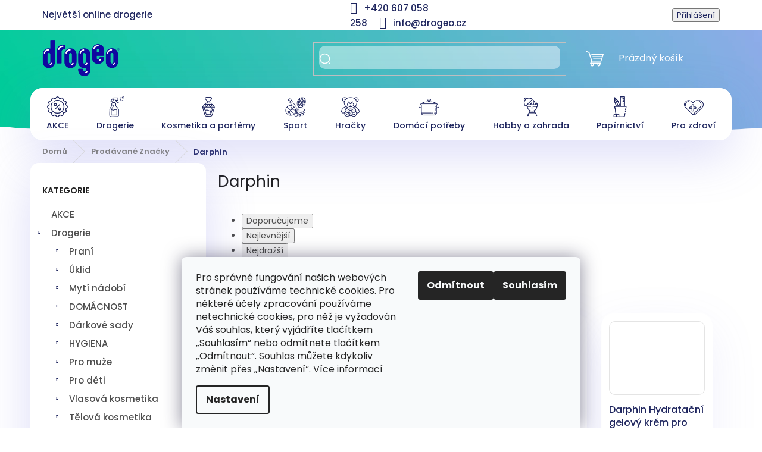

--- FILE ---
content_type: text/html; charset=utf-8
request_url: https://www.drogeo.cz/znacka/darphin/
body_size: 58813
content:
<!doctype html><html lang="cs" dir="ltr" class="header-background-dark external-fonts-loaded"><head><meta charset="utf-8" /><meta name="viewport" content="width=device-width,initial-scale=1" /><title>Darphin - Drogeo.cz</title><link rel="preconnect" href="https://cdn.myshoptet.com" /><link rel="dns-prefetch" href="https://cdn.myshoptet.com" /><link rel="preload" href="https://cdn.myshoptet.com/prj/dist/master/cms/libs/jquery/jquery-1.11.3.min.js" as="script" /><link href="https://cdn.myshoptet.com/prj/dist/master/cms/templates/frontend_templates/shared/css/font-face/poppins.css" rel="stylesheet"><link href="https://cdn.myshoptet.com/prj/dist/master/shop/dist/font-shoptet-11.css.62c94c7785ff2cea73b2.css" rel="stylesheet"><script>
dataLayer = [];
dataLayer.push({'shoptet' : {
    "pageId": -24,
    "pageType": "article",
    "currency": "CZK",
    "currencyInfo": {
        "decimalSeparator": ",",
        "exchangeRate": 1,
        "priceDecimalPlaces": 2,
        "symbol": "K\u010d",
        "symbolLeft": 0,
        "thousandSeparator": " "
    },
    "language": "cs",
    "projectId": 629512,
    "cartInfo": {
        "id": null,
        "freeShipping": false,
        "freeShippingFrom": 1500,
        "leftToFreeGift": {
            "formattedPrice": "0 K\u010d",
            "priceLeft": 0
        },
        "freeGift": false,
        "leftToFreeShipping": {
            "priceLeft": 1500,
            "dependOnRegion": 0,
            "formattedPrice": "1 500 K\u010d"
        },
        "discountCoupon": [],
        "getNoBillingShippingPrice": {
            "withoutVat": 0,
            "vat": 0,
            "withVat": 0
        },
        "cartItems": [],
        "taxMode": "ORDINARY"
    },
    "cart": [],
    "customer": {
        "priceRatio": 1,
        "priceListId": 1,
        "groupId": null,
        "registered": false,
        "mainAccount": false
    }
}});
dataLayer.push({'cookie_consent' : {
    "marketing": "denied",
    "analytics": "denied"
}});
document.addEventListener('DOMContentLoaded', function() {
    shoptet.consent.onAccept(function(agreements) {
        if (agreements.length == 0) {
            return;
        }
        dataLayer.push({
            'cookie_consent' : {
                'marketing' : (agreements.includes(shoptet.config.cookiesConsentOptPersonalisation)
                    ? 'granted' : 'denied'),
                'analytics': (agreements.includes(shoptet.config.cookiesConsentOptAnalytics)
                    ? 'granted' : 'denied')
            },
            'event': 'cookie_consent'
        });
    });
});
</script>

<!-- Google Tag Manager -->
<script>(function(w,d,s,l,i){w[l]=w[l]||[];w[l].push({'gtm.start':
new Date().getTime(),event:'gtm.js'});var f=d.getElementsByTagName(s)[0],
j=d.createElement(s),dl=l!='dataLayer'?'&l='+l:'';j.async=true;j.src=
'https://www.googletagmanager.com/gtm.js?id='+i+dl;f.parentNode.insertBefore(j,f);
})(window,document,'script','dataLayer','GTM-TDHTNF');</script>
<!-- End Google Tag Manager -->

<meta property="og:type" content="website"><meta property="og:site_name" content="drogeo.cz"><meta property="og:url" content="https://www.drogeo.cz/znacka/darphin/"><meta property="og:title" content="Darphin - Drogeo.cz"><meta name="author" content="Drogeo.cz"><meta name="web_author" content="Shoptet.cz"><meta name="dcterms.rightsHolder" content="www.drogeo.cz"><meta name="robots" content="index,follow"><meta property="og:image" content="https://cdn.myshoptet.com/usr/www.drogeo.cz/user/logos/drogeo_logo_rgb-3.png?t=1768842061"><meta property="og:description" content="Darphin"><meta name="description" content="Darphin"><style>:root {--color-primary: #1E255E;--color-primary-h: 233;--color-primary-s: 52%;--color-primary-l: 24%;--color-primary-hover: #0a9176;--color-primary-hover-h: 168;--color-primary-hover-s: 87%;--color-primary-hover-l: 30%;--color-secondary: #006f9b;--color-secondary-h: 197;--color-secondary-s: 100%;--color-secondary-l: 30%;--color-secondary-hover: #00639c;--color-secondary-hover-h: 202;--color-secondary-hover-s: 100%;--color-secondary-hover-l: 31%;--color-tertiary: #e74c3c;--color-tertiary-h: 6;--color-tertiary-s: 78%;--color-tertiary-l: 57%;--color-tertiary-hover: #d93621;--color-tertiary-hover-h: 7;--color-tertiary-hover-s: 74%;--color-tertiary-hover-l: 49%;--color-header-background: #1E255E;--template-font: "Poppins";--template-headings-font: "Poppins";--header-background-url: none;--cookies-notice-background: #F8FAFB;--cookies-notice-color: #252525;--cookies-notice-button-hover: #27263f;--cookies-notice-link-hover: #3b3a5f;--templates-update-management-preview-mode-content: "Náhled aktualizací šablony je aktivní pro váš prohlížeč."}</style>
    
    <link href="https://cdn.myshoptet.com/prj/dist/master/shop/dist/main-11.less.fcb4a42d7bd8a71b7ee2.css" rel="stylesheet" />
                <link href="https://cdn.myshoptet.com/prj/dist/master/shop/dist/mobile-header-v1-11.less.1ee105d41b5f713c21aa.css" rel="stylesheet" />
    
    <script>var shoptet = shoptet || {};</script>
    <script src="https://cdn.myshoptet.com/prj/dist/master/shop/dist/main-3g-header.js.05f199e7fd2450312de2.js"></script>
<!-- User include --><!-- api 428(82) html code header -->
<link rel="stylesheet" href="https://cdn.myshoptet.com/usr/api2.dklab.cz/user/documents/_doplnky/oblibene/629512/13/629512_13.css" type="text/css" /><style>
        :root {
            --dklab-favourites-flag-color: #E91B7D;
            --dklab-favourites-flag-text-color: #FFFFFF;
            --dklab-favourites-add-text-color: #000000;            
            --dklab-favourites-remove-text-color: #E91B7D;            
            --dklab-favourites-add-text-detail-color: #E91B7D;            
            --dklab-favourites-remove-text-detail-color: #1E255E;            
            --dklab-favourites-header-icon-color: #FFFFFF;            
            --dklab-favourites-counter-color: #1E255E;            
        } </style>
<!-- api 608(256) html code header -->
<link rel="stylesheet" href="https://cdn.myshoptet.com/usr/api2.dklab.cz/user/documents/_doplnky/bannery/629512/252/629512_252.css" type="text/css" /><style>
        :root {
            --dklab-bannery-b-hp-padding: 0px;
            --dklab-bannery-b-hp-box-padding: 0px;
            --dklab-bannery-b-hp-big-screen: 33.333%;
            --dklab-bannery-b-hp-medium-screen: 33.333%;
            --dklab-bannery-b-hp-small-screen: 33.333%;
            --dklab-bannery-b-hp-tablet-screen: 33.333%;
            --dklab-bannery-b-hp-mobile-screen: 100%;

            --dklab-bannery-i-hp-icon-color: #000000;
            --dklab-bannery-i-hp-color: #000000;
            --dklab-bannery-i-hp-background: #FFFFFF;            
            
            --dklab-bannery-i-d-icon-color: #000000;
            --dklab-bannery-i-d-color: #000000;
            --dklab-bannery-i-d-background: #FFFFFF;


            --dklab-bannery-i-hp-w-big-screen: 4;
            --dklab-bannery-i-hp-w-medium-screen: 4;
            --dklab-bannery-i-hp-w-small-screen: 4;
            --dklab-bannery-i-hp-w-tablet-screen: 4;
            --dklab-bannery-i-hp-w-mobile-screen: 2;
            
            --dklab-bannery-i-d-w-big-screen: 4;
            --dklab-bannery-i-d-w-medium-screen: 4;
            --dklab-bannery-i-d-w-small-screen: 4;
            --dklab-bannery-i-d-w-tablet-screen: 4;
            --dklab-bannery-i-d-w-mobile-screen: 2;

        }</style>
<!-- api 831(471) html code header -->
<link rel="stylesheet" href="https://twistopay.liffstudio.com/css/custom.css">
<!-- api 1004(637) html code header -->
<script>
                /* Ellity */      
                /* Compatibility */
                     
      window.mehub = window.mehub || {};
      window.mehub.bonus = {
        businessId: 'f46f479f-6c5a-41f6-973c-972ab7374131',
        addonId: '6d7a40ce-f48a-4655-a480-2a1059663b10'
      }
    
                /* Latest */
                           
      window.ellity = window.ellity || {};
      window.ellity.bonus = {
        businessId: 'f46f479f-6c5a-41f6-973c-972ab7374131',
        addonId: '6d7a40ce-f48a-4655-a480-2a1059663b10'
      }
    
                /* Extensions */
                
                </script>
<!-- api 1884(1449) html code header -->
<style>.style-1, .style-2, .style-3 {  --shk-promo-status-active-bg: #04b40b;--shk-promo-status-active-c: #ffffff;--shk-promo-status-error-bg: #b90b0b;--shk-promo-status-error-c: #ffffff;--shk-promo-status-preactive-bg: #e39301;--shk-promo-status-preactive-c: #ffffff;--shk-promo-border-r: 5px;}.style-1 {  --shk-promo-g-border-c:#b7d6e2;--shk-promo-g-bg:#ebf5f9;--shk-promo-g-c:#000000;--shk-promo-g-head-c:#044b67;--shk-promo-g-head-bg:#b7d6e2;--shk-promo-g-price-c:#e92424;--shk-promo-g-normal-price-c:#000000;--shk-promo-g-discount-bg:#ffe0e0;--shk-promo-g-discount-c:#e92424;--shk-promo-g-countdown-c:#000000;--shk-promo-g-countdown-bg:#ffffff;--shk-promo-g-countdown-num-c:#e92424;--shk-promo-g-free-shipping-c:#008605;--shk-promo-g-code-bg:#ffffff;--shk-promo-g-code-bg-hover:#ffffff;--shk-promo-g-code-c:#000000;--shk-promo-g-code-c-hover:#2e7e9e;--shk-promo-g-code-border-c:#b7d6e2;--shk-promo-g-code-border-c-hover:#b7d6e2;--shk-promo-g-code-used-opacity:0.8;--shk-promo-g-button-add-bg:#008c06;--shk-promo-g-button-add-bg-hover:#007006;--shk-promo-g-button-add-c:#ffffff;--shk-promo-g-button-add-c-hover:#ffffff;--shk-promo-g-button-change-bg:#008c06;--shk-promo-g-button-change-bg-hover:#007006;--shk-promo-g-button-change-c:#ffffff;--shk-promo-g-button-change-c-hover:#ffffff;--shk-promo-g-button-remove-bg:#8c1700;--shk-promo-g-button-remove-bg-hover:#641100;--shk-promo-g-button-remove-c:#ffffff;--shk-promo-g-button-remove-c-hover:#ffffff;--shk-promo-d-border-c:#e3d4a6;--shk-promo-d-bg:#f9f1d7;--shk-promo-d-c:#000000;--shk-promo-d-head-c:#6f5402;--shk-promo-d-head-bg:#e3d4a6;--shk-promo-d-price-c:#e92424;--shk-promo-d-normal-price-c:#000000;--shk-promo-d-discount-bg:#ffe0e0;--shk-promo-d-discount-c:#e92424;--shk-promo-d-countdown-c:#000000;--shk-promo-d-countdown-bg:#ffffff;--shk-promo-d-countdown-num-c:#e92424;--shk-promo-d-free-shipping-c:#008605;--shk-promo-d-code-bg:#ffffff;--shk-promo-d-code-bg-hover:#ffffff;--shk-promo-d-code-c:#000000;--shk-promo-d-code-c-hover:#a2852d;--shk-promo-d-code-border-c:#e3d4a6;--shk-promo-d-code-border-c-hover:#e3d4a6;--shk-promo-d-code-used-opacity:0.8;--shk-promo-d-button-add-bg:#008c06;--shk-promo-d-button-add-bg-hover:#007006;--shk-promo-d-button-add-c:#ffffff;--shk-promo-d-button-add-c-hover:#ffffff;--shk-promo-d-button-change-bg:#008c06;--shk-promo-d-button-change-bg-hover:#007006;--shk-promo-d-button-change-c:#ffffff;--shk-promo-d-button-change-c-hover:#ffffff;--shk-promo-d-button-remove-bg:#8c1700;--shk-promo-d-button-remove-bg-hover:#641100;--shk-promo-d-button-remove-c:#ffffff;--shk-promo-d-button-remove-c-hover:#ffffff;}.style-2 {  --shk9-g-2-border-c:#ffd538;--shk9-g-2-bg:#fff9d7;--shk9-g-2-c:#000000;--shk9-g-2-head-c:#000000;--shk9-g-2-head-bg:#ffd538;--shk9-g-2-box-c:#000000;--shk9-g-2-box-bg:#ffd538;--shk9-g-2-price-c:#bc0000;--shk9-g-2-normal-price-c:#A4A4A4;--shk9-g-2-discount-bg:#ffd538;--shk9-g-2-discount-c:#bc0000;--shk9-g-2-discount-c-2:#bc0000;--shk9-g-2-countdown-c:#000000;--shk9-g-2-countdown-bg:#ffffff;--shk9-g-2-countdown-border-c:#ffd538;--shk9-g-2-countdown-num-c:#000000;--shk9-g-2-free-shipping-c:#6d8205;--shk9-g-2-free-shipping-c-2:#6d8205;--shk9-g-2-code-bg:#ffffff;--shk9-g-2-code-bg-hover:#ffffff;--shk9-g-2-code-c:#000000;--shk9-g-2-code-c-hover:#000000;--shk9-g-2-code-border-c:#000000;--shk9-g-2-code-border-c-hover:#000000;--shk9-g-2-code-used-opacity:0.8;--shk9-g-2-button-add-c:#000000;--shk9-g-2-button-add-c-hover:#000000;--shk9-g-2-button-change-c:#000000;--shk9-g-2-button-change-c-hover:#000000;--shk9-g-2-button-remove-c:#000000;--shk9-g-2-button-remove-c-hover:#000000;--shk9-d-2-border-c:#00275b;--shk9-d-2-bg:#ecf5fe;--shk9-d-2-c:#00275b;--shk9-d-2-head-c:#ffffff;--shk9-d-2-head-bg:#00275b;--shk9-d-2-box-c:#ffffff;--shk9-d-2-box-bg:#00275B;--shk9-d-2-price-c:#00275b;--shk9-d-2-normal-price-c:#A4A4A4;--shk9-d-2-discount-bg:#00275b;--shk9-d-2-discount-c:#ffffff;--shk9-d-2-discount-c-2:#ffffff;--shk9-d-2-countdown-c:#00275b;--shk9-d-2-countdown-bg:#ffffff;--shk9-d-2-countdown-border-c:#00275b;--shk9-d-2-countdown-num-c:#00275b;--shk9-d-2-free-shipping-c:#00275b;--shk9-d-2-free-shipping-c-2:#00275b;--shk9-d-2-code-bg:#ffffff;--shk9-d-2-code-bg-hover:#ffffff;--shk9-d-2-code-c:#000000;--shk9-d-2-code-c-hover:#000000;--shk9-d-2-code-border-c:#00275B;--shk9-d-2-code-border-c-hover:#00275B;--shk9-d-2-code-used-opacity:0.8;--shk9-d-2-button-add-c:#00275b;--shk9-d-2-button-add-c-hover:#00275b;--shk9-d-2-button-change-c:#00275b;--shk9-d-2-button-change-c-hover:#00275b;--shk9-d-2-button-remove-c:#00275b;--shk9-d-2-button-remove-c-hover:#00275b;}.style-3 {  --shk9-g-3-box-bg:#f1f1f1;--shk9-g-3-box-bc:#f1f1f1;--shk9-g-3-mt-c:#666666;--shk9-g-3-header-bg:#e0e0e0;--shk9-g-3-header-bc:#f1f1f1;--shk9-g-3-header-c:#414141;--shk9-g-3-discount-c:#bf1515;--shk9-g-3-discount-c-2:#bf1515;--shk9-g-3-discount-bg:#f1f1f1;--shk9-g-3-old-price-c:#666666;--shk9-g-3-promo-price-c:#bf1515;--shk9-g-3-pi-bc:#000000;--shk9-g-3-pi-bg:#ffffff;--shk9-g-3-pi-label-c:#000000;--shk9-g-3-pc-bg:#ffdf4f;--shk9-g-3-pc-c:#000000;--shk9-g-3-pc-bg-h:#ffdf4f;--shk9-g-3-pc-c-h:#000000;--shk9-g-3-fs-c:#0a7c07;--shk9-g-3-b-add-c:#000000;--shk9-g-3-b-add-c-h:#000000;--shk9-g-3-b-change-c:#000000;--shk9-g-3-b-change-c-h:#000000;--shk9-g-3-b-remove-c:#000000;--shk9-g-3-b-remove-c-h:#000000;--shk9-g-3-cd-bg:#ffdf4f;--shk9-g-3-cd-c:#1c1c1c;--shk9-g-3-cd-num-c:#1c1c1c;--shk9-d-3-box-bg:#f1f1f1;--shk9-d-3-box-bc:#f1f1f1;--shk9-d-3-mt-c:#666666;--shk9-d-3-header-bg:#e0e0e0;--shk9-d-3-header-bc:#f1f1f1;--shk9-d-3-header-c:#414141;--shk9-d-3-discount-c:#bf1515;--shk9-d-3-discount-c-2:#bf1515;--shk9-d-3-discount-bg:#f1f1f1;--shk9-d-3-old-price-c:#666666;--shk9-d-3-promo-price-c:#b51a00;--shk9-d-3-pi-bc:#000000;--shk9-d-3-pi-bg:#ffffff;--shk9-d-3-pi-label-c:#000000;--shk9-d-3-pc-bg:#ffdf4f;--shk9-d-3-pc-c:#000000;--shk9-d-3-pc-bg-h:#ffdf4f;--shk9-d-3-pc-c-h:#000000;--shk9-d-3-fs-c:#0a7c07;--shk9-d-3-b-add-c:#000000;--shk9-d-3-b-add-c-h:#000000;--shk9-d-3-b-change-c:#000000;--shk9-d-3-b-change-c-h:#000000;--shk9-d-3-b-remove-c:#000000;--shk9-d-3-b-remove-c-h:#000000;--shk9-d-3-cd-bg:#ffdf4f;--shk9-d-3-cd-c:#1c1c1c;--shk9-d-3-cd-num-c:#1c1c1c;} .flag.flag-promo-extra-sleva, .pr-list-flag-promo-extra-sleva, .bool-promo-extra-sleva, .flag.flag-promo-unikatni-sleva, .pr-list-flag-promo-unikatni-sleva, .bool-promo-unikatni-sleva {--shk-promo-flag-extra-bg: #bc0000;--shk-promo-flag-extra-c: #ffffff;--shk-promo-flag-uni-bg: #bc0000;--shk-promo-flag-uni-c: #ffffff;} </style>
<!-- service 608(256) html code header -->
<link rel="stylesheet" href="https://cdn.myshoptet.com/usr/api.dklab.cz/user/documents/fontawesome/css/all.css?v=1.02" type="text/css" />
<!-- service 831(471) html code header -->
<script src="https://cdn.lr-in.com/LogRocket.min.js" crossorigin="anonymous"></script>
<!-- service 1004(637) html code header -->
<script src="https://mehub-framework.web.app/main.bundle.js?v=1"></script>
<!-- service 1845(1410) html code header -->
<link rel="stylesheet" href="https://cdn.myshoptet.com/addons/jakubtursky/shoptet-header-info-bar-git/styles.header.min.css?f60db840acbc11eee00807551e091b8d8d11507b">
<!-- service 1884(1449) html code header -->
<link rel="stylesheet" href="https://cdn.myshoptet.com/addons/shop-factory-doplnky-FE/dynamicke-akce-a-slevy/styles.header.min.css?b13ae9629b3d95c3a77a961f006a4683fecadb46">
<!-- service 428(82) html code header -->
<style>
@font-face {
    font-family: 'oblibene';
    src:  url('https://cdn.myshoptet.com/usr/api2.dklab.cz/user/documents/_doplnky/oblibene/font/oblibene.eot?v1');
    src:  url('https://cdn.myshoptet.com/usr/api2.dklab.cz/user/documents/_doplnky/oblibene/font/oblibene.eot?v1#iefix') format('embedded-opentype'),
    url('https://cdn.myshoptet.com/usr/api2.dklab.cz/user/documents/_doplnky/oblibene/font/oblibene.ttf?v1') format('truetype'),
    url('https://cdn.myshoptet.com/usr/api2.dklab.cz/user/documents/_doplnky/oblibene/font/oblibene.woff?v1') format('woff'),
    url('https://cdn.myshoptet.com/usr/api2.dklab.cz/user/documents/_doplnky/oblibene/font/oblibene.svg?v1') format('svg');
    font-weight: normal;
    font-style: normal;
}
</style>
<script>
var dklabFavIndividual;
</script>
<!-- project html code header -->
<script>/*if (window.location.pathname === '/') {window.location.pathname = '/drogerie/';}*/</script>

<link rel="stylesheet" href="/user/documents/assets/drogeo_v2.css?5" />
<link rel="stylesheet" href="https://cdnjs.cloudflare.com/ajax/libs/OwlCarousel2/2.3.4/assets/owl.carousel.min.css" integrity="sha512-tS3S5qG0BlhnQROyJXvNjeEM4UpMXHrQfTGmbQ1gKmelCxlSEBUaxhRBj/EFTzpbP4RVSrpEikbmdJobCvhE3g==" crossorigin="anonymous" referrerpolicy="no-referrer" />
<link rel="stylesheet" href="https://cdnjs.cloudflare.com/ajax/libs/OwlCarousel2/2.3.4/assets/owl.theme.default.css" integrity="sha512-OTcub78R3msOCtY3Tc6FzeDJ8N9qvQn1Ph49ou13xgA9VsH9+LRxoFU6EqLhW4+PKRfU+/HReXmSZXHEkpYoOA==" crossorigin="anonymous" referrerpolicy="no-referrer" />

<style>:root {
/* Nastavenie štýlov, farieb*/
--border-radius-top-category: 10px;
--color-top-category-black: #666666;
--color-top-category-black-hover: #333333;
--color-top-category-gray: #b2b2b2;
--border-color-top-category: #e2e2e2;
--background-color-menu-style-1-top-category: #fbfbfb;
--background-color-arrow-top-category: #f1f1f1;
--background-color-arrow-top-category-hover: #e2e2e2;
--background-color-slider-style-1-top-category: #e2e2e2;
--background-color-slider-style-1-top-category-hover: var(--color-primary);
--color-slider-style-1-top-category: #666666;
--color-slider-style-1-top-category-hover: #ffffff;
}
.top-category-text-block {
	display: none;
}
</style>
<style type="text/css">
      .shp-tabs-row a[href$="#productsAlternative"] {
      display: none !important;
}
#tab-content {
      display: flex;
      flex-direction: column;
}
#productsAlternative {
      display: block !important;
      opacity: 1 !important;
      order: 99;
}
#productsAlternative:before {
      content: 'Podobné produkty';
      font-size: 140%;
      margin-top: 30px;
      display: block;
}

</style>
<style>:root {
/* Nastavenie štýlov, farieb*/
--header-info-bar-BG: #00bf9d;
--header-info-bar-BG-hover: #7aaede;
--header-info-bar-text-color: #ffffff;
--header-info-bar-icon-color: var(--header-info-bar-text-color);
--header-info-bar-btn-BG: #ffffff;
--header-info-bar-btn-BG-hover: #ffffff;
--header-info-bar-btn-text-color: #000000;
--header-info-bar-btn-text-color-hover: #000000;
}</style>

<!-- /User include --><link rel="shortcut icon" href="/favicon.ico" type="image/x-icon" /><link rel="canonical" href="https://www.drogeo.cz/znacka/darphin/" />    <!-- Global site tag (gtag.js) - Google Analytics -->
    <script async src="https://www.googletagmanager.com/gtag/js?id=G-MQY8PMW5WR"></script>
    <script>
        
        window.dataLayer = window.dataLayer || [];
        function gtag(){dataLayer.push(arguments);}
        

                    console.debug('default consent data');

            gtag('consent', 'default', {"ad_storage":"denied","analytics_storage":"denied","ad_user_data":"denied","ad_personalization":"denied","wait_for_update":500});
            dataLayer.push({
                'event': 'default_consent'
            });
        
        gtag('js', new Date());

        
                gtag('config', 'G-MQY8PMW5WR', {"groups":"GA4","send_page_view":false,"content_group":"article","currency":"CZK","page_language":"cs"});
        
                gtag('config', 'AW-944134107', {"allow_enhanced_conversions":true});
        
        
        
        
        
                    gtag('event', 'page_view', {"send_to":"GA4","page_language":"cs","content_group":"article","currency":"CZK"});
        
        
        
        
        
        
        
        
        
        
        
        
        
        document.addEventListener('DOMContentLoaded', function() {
            if (typeof shoptet.tracking !== 'undefined') {
                for (var id in shoptet.tracking.bannersList) {
                    gtag('event', 'view_promotion', {
                        "send_to": "UA",
                        "promotions": [
                            {
                                "id": shoptet.tracking.bannersList[id].id,
                                "name": shoptet.tracking.bannersList[id].name,
                                "position": shoptet.tracking.bannersList[id].position
                            }
                        ]
                    });
                }
            }

            shoptet.consent.onAccept(function(agreements) {
                if (agreements.length !== 0) {
                    console.debug('gtag consent accept');
                    var gtagConsentPayload =  {
                        'ad_storage': agreements.includes(shoptet.config.cookiesConsentOptPersonalisation)
                            ? 'granted' : 'denied',
                        'analytics_storage': agreements.includes(shoptet.config.cookiesConsentOptAnalytics)
                            ? 'granted' : 'denied',
                                                                                                'ad_user_data': agreements.includes(shoptet.config.cookiesConsentOptPersonalisation)
                            ? 'granted' : 'denied',
                        'ad_personalization': agreements.includes(shoptet.config.cookiesConsentOptPersonalisation)
                            ? 'granted' : 'denied',
                        };
                    console.debug('update consent data', gtagConsentPayload);
                    gtag('consent', 'update', gtagConsentPayload);
                    dataLayer.push(
                        { 'event': 'update_consent' }
                    );
                }
            });
        });
    </script>
</head><body class="desktop id--24 in-znacka template-11 type-manufacturer-detail multiple-columns-body columns-mobile-2 columns-3 ums_forms_redesign--off ums_a11y_category_page--on ums_discussion_rating_forms--off ums_flags_display_unification--on ums_a11y_login--on mobile-header-version-1"><noscript>
    <style>
        #header {
            padding-top: 0;
            position: relative !important;
            top: 0;
        }
        .header-navigation {
            position: relative !important;
        }
        .overall-wrapper {
            margin: 0 !important;
        }
        body:not(.ready) {
            visibility: visible !important;
        }
    </style>
    <div class="no-javascript">
        <div class="no-javascript__title">Musíte změnit nastavení vašeho prohlížeče</div>
        <div class="no-javascript__text">Podívejte se na: <a href="https://www.google.com/support/bin/answer.py?answer=23852">Jak povolit JavaScript ve vašem prohlížeči</a>.</div>
        <div class="no-javascript__text">Pokud používáte software na blokování reklam, může být nutné povolit JavaScript z této stránky.</div>
        <div class="no-javascript__text">Děkujeme.</div>
    </div>
</noscript>

        <div id="fb-root"></div>
        <script>
            window.fbAsyncInit = function() {
                FB.init({
//                    appId            : 'your-app-id',
                    autoLogAppEvents : true,
                    xfbml            : true,
                    version          : 'v19.0'
                });
            };
        </script>
        <script async defer crossorigin="anonymous" src="https://connect.facebook.net/cs_CZ/sdk.js"></script>
<!-- Google Tag Manager (noscript) -->
<noscript><iframe src="https://www.googletagmanager.com/ns.html?id=GTM-TDHTNF"
height="0" width="0" style="display:none;visibility:hidden"></iframe></noscript>
<!-- End Google Tag Manager (noscript) -->

    <div class="siteCookies siteCookies--bottom siteCookies--light js-siteCookies" role="dialog" data-testid="cookiesPopup" data-nosnippet>
        <div class="siteCookies__form">
            <div class="siteCookies__content">
                <div class="siteCookies__text">
                    Pro správné fungování našich webových stránek používáme technické cookies. Pro některé účely zpracování používáme netechnické cookies, pro něž je vyžadován Váš souhlas, který vyjádříte tlačítkem „Souhlasím“ nebo odmítnete tlačítkem „Odmítnout“. Souhlas můžete kdykoliv změnit přes „Nastavení“. <a href="/cookies/" title="Více informací o cookies">Více informací</a>
                </div>
                <p class="siteCookies__links">
                    <button class="siteCookies__link js-cookies-settings" aria-label="Nastavení cookies" data-testid="cookiesSettings">Nastavení</button>
                </p>
            </div>
            <div class="siteCookies__buttonWrap">
                                    <button class="siteCookies__button js-cookiesConsentSubmit" value="reject" aria-label="Odmítnout cookies" data-testid="buttonCookiesReject">Odmítnout</button>
                                <button class="siteCookies__button js-cookiesConsentSubmit" value="all" aria-label="Přijmout cookies" data-testid="buttonCookiesAccept">Souhlasím</button>
            </div>
        </div>
        <script>
            document.addEventListener("DOMContentLoaded", () => {
                const siteCookies = document.querySelector('.js-siteCookies');
                document.addEventListener("scroll", shoptet.common.throttle(() => {
                    const st = document.documentElement.scrollTop;
                    if (st > 1) {
                        siteCookies.classList.add('siteCookies--scrolled');
                    } else {
                        siteCookies.classList.remove('siteCookies--scrolled');
                    }
                }, 100));
            });
        </script>
    </div>
<a href="#content" class="skip-link sr-only">Přejít na obsah</a><div class="overall-wrapper"><div class="user-action"><div class="container">
    <div class="user-action-in">
                    <div id="login" class="user-action-login popup-widget login-widget" role="dialog" aria-labelledby="loginHeading">
        <div class="popup-widget-inner">
                            <h2 id="loginHeading">Přihlášení k vašemu účtu</h2><div id="customerLogin"><form action="/action/Customer/Login/" method="post" id="formLoginIncluded" class="csrf-enabled formLogin" data-testid="formLogin"><input type="hidden" name="referer" value="" /><div class="form-group"><div class="input-wrapper email js-validated-element-wrapper no-label"><input type="email" name="email" class="form-control" autofocus placeholder="E-mailová adresa (např. jan@novak.cz)" data-testid="inputEmail" autocomplete="email" required /></div></div><div class="form-group"><div class="input-wrapper password js-validated-element-wrapper no-label"><input type="password" name="password" class="form-control" placeholder="Heslo" data-testid="inputPassword" autocomplete="current-password" required /><span class="no-display">Nemůžete vyplnit toto pole</span><input type="text" name="surname" value="" class="no-display" /></div></div><div class="form-group"><div class="login-wrapper"><button type="submit" class="btn btn-secondary btn-text btn-login" data-testid="buttonSubmit">Přihlásit se</button><div class="password-helper"><a href="/registrace/" data-testid="signup" rel="nofollow">Nová registrace</a><a href="/klient/zapomenute-heslo/" rel="nofollow">Zapomenuté heslo</a></div></div></div></form>
</div>                    </div>
    </div>

                            <div id="cart-widget" class="user-action-cart popup-widget cart-widget loader-wrapper" data-testid="popupCartWidget" role="dialog" aria-hidden="true">
    <div class="popup-widget-inner cart-widget-inner place-cart-here">
        <div class="loader-overlay">
            <div class="loader"></div>
        </div>
    </div>

    <div class="cart-widget-button">
        <a href="/kosik/" class="btn btn-conversion" id="continue-order-button" rel="nofollow" data-testid="buttonNextStep">Pokračovat do košíku</a>
    </div>
</div>
            </div>
</div>
</div><div class="top-navigation-bar" data-testid="topNavigationBar">

    <div class="container">

        <div class="top-navigation-contacts">
            <strong>Zákaznická podpora:</strong><a href="tel:+420607058258" class="project-phone" aria-label="Zavolat na +420607058258" data-testid="contactboxPhone"><span>+420 607 058 258</span></a><a href="mailto:info@drogeo.cz" class="project-email" data-testid="contactboxEmail"><span>info@drogeo.cz</span></a>        </div>

                            <div class="top-navigation-menu">
                <div class="top-navigation-menu-trigger"></div>
                <ul class="top-navigation-bar-menu">
                                            <li class="top-navigation-menu-item-27">
                            <a href="/doprava-a-platba/">Doprava a platba</a>
                        </li>
                                            <li class="top-navigation-menu-item-39">
                            <a href="/obchodni-podminky/">Obchodní podmínky</a>
                        </li>
                                            <li class="top-navigation-menu-item-29">
                            <a href="/kontakty/">Kontakty</a>
                        </li>
                                            <li class="top-navigation-menu-item--51">
                            <a href="/hodnoceni-obchodu/" target="blank">Hodnocení obchodu</a>
                        </li>
                                    </ul>
                <ul class="top-navigation-bar-menu-helper"></ul>
            </div>
        
        <div class="top-navigation-tools top-navigation-tools--language">
            <div class="responsive-tools">
                <a href="#" class="toggle-window" data-target="search" aria-label="Hledat" data-testid="linkSearchIcon"></a>
                                                            <a href="#" class="toggle-window" data-target="login"></a>
                                                    <a href="#" class="toggle-window" data-target="navigation" aria-label="Menu" data-testid="hamburgerMenu"></a>
            </div>
                        <button class="top-nav-button top-nav-button-login toggle-window" type="button" data-target="login" aria-haspopup="dialog" aria-controls="login" aria-expanded="false" data-testid="signin"><span>Přihlášení</span></button>        </div>

    </div>

</div>
<header id="header"><div class="container navigation-wrapper">
    <div class="header-top">
        <div class="site-name-wrapper">
            <div class="site-name"><a href="/" data-testid="linkWebsiteLogo"><img src="https://cdn.myshoptet.com/usr/www.drogeo.cz/user/logos/drogeo_logo_rgb-3.png" alt="Drogeo.cz" fetchpriority="low" /></a></div>        </div>
        <div class="search" itemscope itemtype="https://schema.org/WebSite">
            <meta itemprop="headline" content="Prodávané značky"/><meta itemprop="url" content="https://www.drogeo.cz"/><meta itemprop="text" content="Darphin"/>            <form action="/action/ProductSearch/prepareString/" method="post"
    id="formSearchForm" class="search-form compact-form js-search-main"
    itemprop="potentialAction" itemscope itemtype="https://schema.org/SearchAction" data-testid="searchForm">
    <fieldset>
        <meta itemprop="target"
            content="https://www.drogeo.cz/vyhledavani/?string={string}"/>
        <input type="hidden" name="language" value="cs"/>
        
            
<input
    type="search"
    name="string"
        class="query-input form-control search-input js-search-input"
    placeholder="Napište, co hledáte"
    autocomplete="off"
    required
    itemprop="query-input"
    aria-label="Vyhledávání"
    data-testid="searchInput"
>
            <button type="submit" class="btn btn-default" data-testid="searchBtn">Hledat</button>
        
    </fieldset>
</form>
        </div>
        <div class="navigation-buttons">
                
    <a href="/kosik/" class="btn btn-icon toggle-window cart-count" data-target="cart" data-hover="true" data-redirect="true" data-testid="headerCart" rel="nofollow" aria-haspopup="dialog" aria-expanded="false" aria-controls="cart-widget">
        
                <span class="sr-only">Nákupní košík</span>
        
            <span class="cart-price visible-lg-inline-block" data-testid="headerCartPrice">
                                    Prázdný košík                            </span>
        
    
            </a>
        </div>
    </div>
    <nav id="navigation" aria-label="Hlavní menu" data-collapsible="true"><div class="navigation-in menu"><ul class="menu-level-1" role="menubar" data-testid="headerMenuItems"><li class="menu-item-5743" role="none"><a href="/akce/" data-testid="headerMenuItem" role="menuitem" aria-expanded="false"><b>AKCE</b></a></li>
<li class="menu-item-3847 ext" role="none"><a href="/drogerie/" data-testid="headerMenuItem" role="menuitem" aria-haspopup="true" aria-expanded="false"><b>Drogerie</b><span class="submenu-arrow"></span></a><ul class="menu-level-2" aria-label="Drogerie" tabindex="-1" role="menu"><li class="menu-item-3853 has-third-level" role="none"><div class="menu-no-image"><a href="/prani-3/" data-testid="headerMenuItem" role="menuitem"><span>Praní</span></a>
                                                    <ul class="menu-level-3" role="menu">
                                                                    <li class="menu-item-3958" role="none">
                                        <a href="/prasky-gely-kapsle-prasky-gely-kapsle/" data-testid="headerMenuItem" role="menuitem">
                                            Prášky</a>,                                    </li>
                                                                    <li class="menu-item-3856" role="none">
                                        <a href="/gely-3/" data-testid="headerMenuItem" role="menuitem">
                                            Gely</a>,                                    </li>
                                                                    <li class="menu-item-3925" role="none">
                                        <a href="/tablety-a-kapsle-1/" data-testid="headerMenuItem" role="menuitem">
                                            Tablety a kapsle</a>,                                    </li>
                                                                    <li class="menu-item-3892" role="none">
                                        <a href="/avivaze-3/" data-testid="headerMenuItem" role="menuitem">
                                            Aviváže</a>,                                    </li>
                                                                    <li class="menu-item-3946" role="none">
                                        <a href="/udrzba-pracky/" data-testid="headerMenuItem" role="menuitem">
                                            Údržba pračky</a>,                                    </li>
                                                                    <li class="menu-item-3949" role="none">
                                        <a href="/bio-eko-drogerie-1/" data-testid="headerMenuItem" role="menuitem">
                                            Bio + eko drogerie</a>,                                    </li>
                                                                    <li class="menu-item-3955" role="none">
                                        <a href="/prislusenstvi/" data-testid="headerMenuItem" role="menuitem">
                                            Příslušenství</a>,                                    </li>
                                                                    <li class="menu-item-3982" role="none">
                                        <a href="/belidla-a-odstranovace-skvrn-belidla-a-odstranovace-skvrn/" data-testid="headerMenuItem" role="menuitem">
                                            Odstraňovače skvrn</a>,                                    </li>
                                                                    <li class="menu-item-3985" role="none">
                                        <a href="/zmekcovace-vody-zmekcovace-vody/" data-testid="headerMenuItem" role="menuitem">
                                            Změkčovače vody</a>,                                    </li>
                                                                    <li class="menu-item-3988" role="none">
                                        <a href="/skroby/" data-testid="headerMenuItem" role="menuitem">
                                            Škroby</a>,                                    </li>
                                                                    <li class="menu-item-3991" role="none">
                                        <a href="/osvezovace-textilii/" data-testid="headerMenuItem" role="menuitem">
                                            Osvěžovače textilií</a>,                                    </li>
                                                                    <li class="menu-item-3994" role="none">
                                        <a href="/praci-ubrousky/" data-testid="headerMenuItem" role="menuitem">
                                            Prací ubrousky</a>,                                    </li>
                                                                    <li class="menu-item-3997" role="none">
                                        <a href="/dezinfekce-na-pradlo/" data-testid="headerMenuItem" role="menuitem">
                                            Dezinfekce na prádlo</a>,                                    </li>
                                                                    <li class="menu-item-4000" role="none">
                                        <a href="/beleni-pradla/" data-testid="headerMenuItem" role="menuitem">
                                            Bělení prádla + praní záclon</a>,                                    </li>
                                                                    <li class="menu-item-4003" role="none">
                                        <a href="/susicka/" data-testid="headerMenuItem" role="menuitem">
                                            Sušička</a>,                                    </li>
                                                                    <li class="menu-item-19078" role="none">
                                        <a href="/perlicky-a-parfemy-na-prani/" data-testid="headerMenuItem" role="menuitem">
                                            Prací perličky a parfémy</a>                                    </li>
                                                            </ul>
                        </div></li><li class="menu-item-4006 has-third-level" role="none"><div class="menu-no-image"><a href="/uklid-1/" data-testid="headerMenuItem" role="menuitem"><span>Úklid</span></a>
                                                    <ul class="menu-level-3" role="menu">
                                                                    <li class="menu-item-4009" role="none">
                                        <a href="/cistici-prostredky-1/" data-testid="headerMenuItem" role="menuitem">
                                            Čisticí prostředky</a>,                                    </li>
                                                                    <li class="menu-item-4108" role="none">
                                        <a href="/uklidove-pomucky-1/" data-testid="headerMenuItem" role="menuitem">
                                            Úklidové pomůcky</a>,                                    </li>
                                                                    <li class="menu-item-4219" role="none">
                                        <a href="/bio-eko-drogerie-1-1/" data-testid="headerMenuItem" role="menuitem">
                                            Bio + eko drogerie</a>                                    </li>
                                                            </ul>
                        </div></li><li class="menu-item-4585 has-third-level" role="none"><div class="menu-no-image"><a href="/myti-nadobi/" data-testid="headerMenuItem" role="menuitem"><span>Mytí nádobí</span></a>
                                                    <ul class="menu-level-3" role="menu">
                                                                    <li class="menu-item-4588" role="none">
                                        <a href="/rucni_myti-2/" data-testid="headerMenuItem" role="menuitem">
                                            Ruční mytí</a>,                                    </li>
                                                                    <li class="menu-item-4612" role="none">
                                        <a href="/mycka-2/" data-testid="headerMenuItem" role="menuitem">
                                            Myčka</a>                                    </li>
                                                            </ul>
                        </div></li><li class="menu-item-3850 has-third-level" role="none"><div class="menu-no-image"><a href="/domacnost-1/" data-testid="headerMenuItem" role="menuitem"><span>DOMÁCNOST</span></a>
                                                    <ul class="menu-level-3" role="menu">
                                                                    <li class="menu-item-4246" role="none">
                                        <a href="/domaci-potreby-1/" data-testid="headerMenuItem" role="menuitem">
                                            Domácí potřeby</a>,                                    </li>
                                                                    <li class="menu-item-4543" role="none">
                                        <a href="/bio-eko-drogerie-kategorie-1/" data-testid="headerMenuItem" role="menuitem">
                                            Bio + eko drogerie</a>,                                    </li>
                                                                    <li class="menu-item-4633" role="none">
                                        <a href="/produkty-drogeo/" data-testid="headerMenuItem" role="menuitem">
                                            Produkty Drogeo</a>                                    </li>
                                                            </ul>
                        </div></li><li class="menu-item-4945 has-third-level" role="none"><div class="menu-no-image"><a href="/darky-darkove-sady/" data-testid="headerMenuItem" role="menuitem"><span>Dárkové sady</span></a>
                                                    <ul class="menu-level-3" role="menu">
                                                                    <li class="menu-item-4948" role="none">
                                        <a href="/panske-sady-1-panske-sady-1/" data-testid="headerMenuItem" role="menuitem">
                                            Pro muže</a>,                                    </li>
                                                                    <li class="menu-item-4951" role="none">
                                        <a href="/damske-sady-1-damske-sady-1/" data-testid="headerMenuItem" role="menuitem">
                                            Pro ženy</a>,                                    </li>
                                                                    <li class="menu-item-4954" role="none">
                                        <a href="/darkove-sady-pro-deti/" data-testid="headerMenuItem" role="menuitem">
                                            Pro děti</a>                                    </li>
                                                            </ul>
                        </div></li><li class="menu-item-5008 has-third-level" role="none"><div class="menu-no-image"><a href="/1/" data-testid="headerMenuItem" role="menuitem"><span>HYGIENA</span></a>
                                                    <ul class="menu-level-3" role="menu">
                                                                    <li class="menu-item-5011" role="none">
                                        <a href="/hygiena/" data-testid="headerMenuItem" role="menuitem">
                                            Hygiena</a>,                                    </li>
                                                                    <li class="menu-item-5161" role="none">
                                        <a href="/ustni-hygiena-1/" data-testid="headerMenuItem" role="menuitem">
                                            Ústní hygiena</a>                                    </li>
                                                            </ul>
                        </div></li><li class="menu-item-4654 has-third-level" role="none"><div class="menu-no-image"><a href="/pro-muze-1/" data-testid="headerMenuItem" role="menuitem"><span>Pro muže</span></a>
                                                    <ul class="menu-level-3" role="menu">
                                                                    <li class="menu-item-17794" role="none">
                                        <a href="/vanocni-sady/" data-testid="headerMenuItem" role="menuitem">
                                            Vánoční sady</a>,                                    </li>
                                                                    <li class="menu-item-4657" role="none">
                                        <a href="/holeni/" data-testid="headerMenuItem" role="menuitem">
                                            Holení</a>,                                    </li>
                                                                    <li class="menu-item-4675" role="none">
                                        <a href="/pece-o-plet/" data-testid="headerMenuItem" role="menuitem">
                                            Péče o pleť</a>,                                    </li>
                                                                    <li class="menu-item-4681" role="none">
                                        <a href="/pece-o-telo-1/" data-testid="headerMenuItem" role="menuitem">
                                            Péče o tělo</a>,                                    </li>
                                                                    <li class="menu-item-4711" role="none">
                                        <a href="/pece-o-vlasy/" data-testid="headerMenuItem" role="menuitem">
                                            Péče o vlasy</a>,                                    </li>
                                                                    <li class="menu-item-4747" role="none">
                                        <a href="/kondomy-lubrikacni-gely/" data-testid="headerMenuItem" role="menuitem">
                                            Kondomy a lubrikační gely</a>,                                    </li>
                                                                    <li class="menu-item-4759" role="none">
                                        <a href="/darkove-sady-1/" data-testid="headerMenuItem" role="menuitem">
                                            Dárkové sady</a>,                                    </li>
                                                                    <li class="menu-item-4762" role="none">
                                        <a href="/grilovani/" data-testid="headerMenuItem" role="menuitem">
                                            Grilování</a>,                                    </li>
                                                                    <li class="menu-item-4765" role="none">
                                        <a href="/potreby-pro-auto/" data-testid="headerMenuItem" role="menuitem">
                                            Potřeby pro auto</a>,                                    </li>
                                                                    <li class="menu-item-4774" role="none">
                                        <a href="/panske-ponozky-pro-muze/" data-testid="headerMenuItem" role="menuitem">
                                            Pánské ponožky</a>                                    </li>
                                                            </ul>
                        </div></li><li class="menu-item-4777 has-third-level" role="none"><div class="menu-no-image"><a href="/pro-deti-1/" data-testid="headerMenuItem" role="menuitem"><span>Pro děti</span></a>
                                                    <ul class="menu-level-3" role="menu">
                                                                    <li class="menu-item-4780" role="none">
                                        <a href="/pece-o-zuby/" data-testid="headerMenuItem" role="menuitem">
                                            Péče o zuby</a>,                                    </li>
                                                                    <li class="menu-item-4792" role="none">
                                        <a href="/kosmetika-1/" data-testid="headerMenuItem" role="menuitem">
                                            Kosmetika</a>,                                    </li>
                                                                    <li class="menu-item-4831" role="none">
                                        <a href="/kosmetika-pro-maminky/" data-testid="headerMenuItem" role="menuitem">
                                            Pro maminky</a>,                                    </li>
                                                                    <li class="menu-item-4840" role="none">
                                        <a href="/prani-4/" data-testid="headerMenuItem" role="menuitem">
                                            Praní</a>,                                    </li>
                                                                    <li class="menu-item-4849" role="none">
                                        <a href="/bio-eko-drogerie-4/" data-testid="headerMenuItem" role="menuitem">
                                            Bio + eko drogerie</a>,                                    </li>
                                                                    <li class="menu-item-4852" role="none">
                                        <a href="/pleny-a-podlozky/" data-testid="headerMenuItem" role="menuitem">
                                            Pleny a podložky</a>,                                    </li>
                                                                    <li class="menu-item-4882" role="none">
                                        <a href="/ubrousky-ubrousky/" data-testid="headerMenuItem" role="menuitem">
                                            Ubrousky</a>,                                    </li>
                                                                    <li class="menu-item-4885" role="none">
                                        <a href="/kojenecke-potreby-kojenecke-potreby/" data-testid="headerMenuItem" role="menuitem">
                                            Kojenecké potřeby</a>,                                    </li>
                                                                    <li class="menu-item-4894" role="none">
                                        <a href="/feeding-nursing/" data-testid="headerMenuItem" role="menuitem">
                                            Kojení a krmení</a>,                                    </li>
                                                                    <li class="menu-item-4906" role="none">
                                        <a href="/hygiene/" data-testid="headerMenuItem" role="menuitem">
                                            Hygiena</a>,                                    </li>
                                                                    <li class="menu-item-4909" role="none">
                                        <a href="/safety/" data-testid="headerMenuItem" role="menuitem">
                                            Bezpečnost</a>,                                    </li>
                                                                    <li class="menu-item-4915" role="none">
                                        <a href="/vlasove-doplnky-deti/" data-testid="headerMenuItem" role="menuitem">
                                            Vlasové doplňky</a>,                                    </li>
                                                                    <li class="menu-item-4918" role="none">
                                        <a href="/detska-vyziva-pro-deti/" data-testid="headerMenuItem" role="menuitem">
                                            Dětská výživa</a>,                                    </li>
                                                                    <li class="menu-item-4942" role="none">
                                        <a href="/hracky-pro-miminka/" data-testid="headerMenuItem" role="menuitem">
                                            Hračky pro miminka</a>                                    </li>
                                                            </ul>
                        </div></li><li class="menu-item-5323 has-third-level" role="none"><div class="menu-no-image"><a href="/vlasova-kosmetika-drogerie/" data-testid="headerMenuItem" role="menuitem"><span>Vlasová kosmetika</span></a>
                                                    <ul class="menu-level-3" role="menu">
                                                                    <li class="menu-item-5326" role="none">
                                        <a href="/barvy-na-vlasy-drogerie/" data-testid="headerMenuItem" role="menuitem">
                                            Barvy na vlasy</a>,                                    </li>
                                                                    <li class="menu-item-5356" role="none">
                                        <a href="/doplnky-do-vlasu-drogerie/" data-testid="headerMenuItem" role="menuitem">
                                            Doplňky do vlasů</a>,                                    </li>
                                                                    <li class="menu-item-5359" role="none">
                                        <a href="/sampony-1-drogerie/" data-testid="headerMenuItem" role="menuitem">
                                            Šampony</a>,                                    </li>
                                                                    <li class="menu-item-5398" role="none">
                                        <a href="/kondicionery-a-balzamy-kondicionery-a-balzamy-drogerie/" data-testid="headerMenuItem" role="menuitem">
                                            Kondicionéry a balzámy</a>,                                    </li>
                                                                    <li class="menu-item-5428" role="none">
                                        <a href="/styling-styling-drogerie/" data-testid="headerMenuItem" role="menuitem">
                                            Styling</a>                                    </li>
                                                            </ul>
                        </div></li><li class="menu-item-5455 has-third-level" role="none"><div class="menu-no-image"><a href="/telova-kosmetika-drogerie/" data-testid="headerMenuItem" role="menuitem"><span>Tělová kosmetika</span></a>
                                                    <ul class="menu-level-3" role="menu">
                                                                    <li class="menu-item-5458" role="none">
                                        <a href="/deodoranty-a-antiperspiranty-deodoranty-a-antiperspiranty-drogerie/" data-testid="headerMenuItem" role="menuitem">
                                            Deodoranty a antiperspiranty</a>,                                    </li>
                                                                    <li class="menu-item-5518" role="none">
                                        <a href="/pece-o-ruce-a-nehty-2-drogerie/" data-testid="headerMenuItem" role="menuitem">
                                            Péče o ruce a nehty</a>,                                    </li>
                                                                    <li class="menu-item-5533" role="none">
                                        <a href="/pece-o-nohy-1-drogerie/" data-testid="headerMenuItem" role="menuitem">
                                            Péče o nohy</a>,                                    </li>
                                                                    <li class="menu-item-5548" role="none">
                                        <a href="/opalovaci-pripravky-drogerie/" data-testid="headerMenuItem" role="menuitem">
                                            Opalovací přípravky</a>,                                    </li>
                                                                    <li class="menu-item-5569" role="none">
                                        <a href="/telova-mleka-drogerie/" data-testid="headerMenuItem" role="menuitem">
                                            Tělová mléka</a>,                                    </li>
                                                                    <li class="menu-item-5590" role="none">
                                        <a href="/bio-eko-drogerie-3-drogerie/" data-testid="headerMenuItem" role="menuitem">
                                            Bio + eko drogerie</a>,                                    </li>
                                                                    <li class="menu-item-5602" role="none">
                                        <a href="/sprchove-gely-3-drogerie/" data-testid="headerMenuItem" role="menuitem">
                                            Sprchové gely</a>,                                    </li>
                                                                    <li class="menu-item-5617" role="none">
                                        <a href="/tekuta-mydla-tekuta-mydla-drogerie/" data-testid="headerMenuItem" role="menuitem">
                                            Tekutá mýdla</a>,                                    </li>
                                                                    <li class="menu-item-5620" role="none">
                                        <a href="/mydla-mydla-drogerie/" data-testid="headerMenuItem" role="menuitem">
                                            Tuhá mýdla</a>,                                    </li>
                                                                    <li class="menu-item-5623" role="none">
                                        <a href="/dezinfekcni_mydla_a_gely-drogerie/" data-testid="headerMenuItem" role="menuitem">
                                            Dezinfekční mýdla a gely</a>,                                    </li>
                                                                    <li class="menu-item-5626" role="none">
                                        <a href="/masazni-pripravky-masazni-pripravky-drogerie/" data-testid="headerMenuItem" role="menuitem">
                                            Masážní přípravky</a>,                                    </li>
                                                                    <li class="menu-item-5629" role="none">
                                        <a href="/koupelove-peny-a-soli-drogerie/" data-testid="headerMenuItem" role="menuitem">
                                            Koupelové pěny a soli</a>,                                    </li>
                                                                    <li class="menu-item-5647" role="none">
                                        <a href="/holeni-a-depilace-holeni-a-depilace-drogerie/" data-testid="headerMenuItem" role="menuitem">
                                            Holení a depilace</a>,                                    </li>
                                                                    <li class="menu-item-15974" role="none">
                                        <a href="/darkove-sady/" data-testid="headerMenuItem" role="menuitem">
                                            Dárkové sady</a>                                    </li>
                                                            </ul>
                        </div></li><li class="menu-item-5299 has-third-level" role="none"><div class="menu-no-image"><a href="/desinfekce/" data-testid="headerMenuItem" role="menuitem"><span>Dezinfekce</span></a>
                                                    <ul class="menu-level-3" role="menu">
                                                                    <li class="menu-item-5302" role="none">
                                        <a href="/desinfekce-ruce-a-telo/" data-testid="headerMenuItem" role="menuitem">
                                            Ruce a ústa a tělo</a>,                                    </li>
                                                                    <li class="menu-item-5305" role="none">
                                        <a href="/desinfekce-pradlo/" data-testid="headerMenuItem" role="menuitem">
                                            Prádlo</a>,                                    </li>
                                                                    <li class="menu-item-5308" role="none">
                                        <a href="/desinfekce-uklid/" data-testid="headerMenuItem" role="menuitem">
                                            Úklid</a>,                                    </li>
                                                                    <li class="menu-item-5311" role="none">
                                        <a href="/desinfekce-kuchyne/" data-testid="headerMenuItem" role="menuitem">
                                            Kuchyně</a>,                                    </li>
                                                                    <li class="menu-item-5314" role="none">
                                        <a href="/desinfekce-koupelny-a-wc/" data-testid="headerMenuItem" role="menuitem">
                                            Koupelny a WC</a>,                                    </li>
                                                                    <li class="menu-item-5317" role="none">
                                        <a href="/rousky/" data-testid="headerMenuItem" role="menuitem">
                                            Roušky a Respirátory</a>                                    </li>
                                                            </ul>
                        </div></li><li class="menu-item-5707 has-third-level" role="none"><div class="menu-no-image"><a href="/doplnky/" data-testid="headerMenuItem" role="menuitem"><span>Doplňky</span></a>
                                                    <ul class="menu-level-3" role="menu">
                                                                    <li class="menu-item-5710" role="none">
                                        <a href="/puncochy-a-ponozky/" data-testid="headerMenuItem" role="menuitem">
                                            Punčochové zboží a ponožky</a>,                                    </li>
                                                                    <li class="menu-item-5728" role="none">
                                        <a href="/vlasove-doplnky-1/" data-testid="headerMenuItem" role="menuitem">
                                            Vlasové doplňky</a>                                    </li>
                                                            </ul>
                        </div></li><li class="menu-item-5242 has-third-level" role="none"><div class="menu-no-image"><a href="/pro-firmy/" data-testid="headerMenuItem" role="menuitem"><span>Pro firmy a školy</span></a>
                                                    <ul class="menu-level-3" role="menu">
                                                                    <li class="menu-item-5245" role="none">
                                        <a href="/profi/" data-testid="headerMenuItem" role="menuitem">
                                            PROFI</a>,                                    </li>
                                                                    <li class="menu-item-5263" role="none">
                                        <a href="/xxl-firmy/" data-testid="headerMenuItem" role="menuitem">
                                            XXL</a>,                                    </li>
                                                                    <li class="menu-item-5281" role="none">
                                        <a href="/nase-tipy/" data-testid="headerMenuItem" role="menuitem">
                                            Naše tipy</a>                                    </li>
                                                            </ul>
                        </div></li><li class="menu-item-4957 has-third-level" role="none"><div class="menu-no-image"><a href="/bio-eko-drogerie-kategorie/" data-testid="headerMenuItem" role="menuitem"><span>Bio + eko drogerie</span></a>
                                                    <ul class="menu-level-3" role="menu">
                                                                    <li class="menu-item-4960" role="none">
                                        <a href="/eko-prani-eko-prani-eko-prani/" data-testid="headerMenuItem" role="menuitem">
                                            Praní</a>,                                    </li>
                                                                    <li class="menu-item-4969" role="none">
                                        <a href="/bio-eko-uklid-bio-eko-uklid/" data-testid="headerMenuItem" role="menuitem">
                                            Úklid</a>,                                    </li>
                                                                    <li class="menu-item-4996" role="none">
                                        <a href="/bio-eko-telova-kosmetika-bio-eko-telova-kosmetika/" data-testid="headerMenuItem" role="menuitem">
                                            Tělová kosmetika</a>                                    </li>
                                                            </ul>
                        </div></li><li class="menu-item-5704" role="none"><div class="menu-no-image"><a href="/novinky-drogerie/" data-testid="headerMenuItem" role="menuitem"><span>Novinky</span></a>
                        </div></li><li class="menu-item-5239 has-third-level" role="none"><div class="menu-no-image"><a href="/vetsi_je_lepsi/" data-testid="headerMenuItem" role="menuitem"><span>Větší je lepší!</span></a>
                                                    <ul class="menu-level-3" role="menu">
                                                                    <li class="menu-item-17767" role="none">
                                        <a href="/vetsi-je-lepsi-prani/" data-testid="headerMenuItem" role="menuitem">
                                            Výhodná balení na praní</a>,                                    </li>
                                                                    <li class="menu-item-17770" role="none">
                                        <a href="/vetsi-je-lepsi-uklid/" data-testid="headerMenuItem" role="menuitem">
                                            Výhodná balení na úklid</a>,                                    </li>
                                                                    <li class="menu-item-17779" role="none">
                                        <a href="/vetsi-je-lepsi-nadobi/" data-testid="headerMenuItem" role="menuitem">
                                            Výhodná balení na mytí nádobí</a>,                                    </li>
                                                                    <li class="menu-item-17773" role="none">
                                        <a href="/vyhodna-baleni-kosmetika/" data-testid="headerMenuItem" role="menuitem">
                                            Výhodná balení péče o tělo</a>,                                    </li>
                                                                    <li class="menu-item-17776" role="none">
                                        <a href="/vetsi-je-lepsi-deti/" data-testid="headerMenuItem" role="menuitem">
                                            Výhodná balení pro děti</a>                                    </li>
                                                            </ul>
                        </div></li></ul></li>
<li class="menu-item-5746 ext" role="none"><a href="/kosmetika-a-parfemy/" data-testid="headerMenuItem" role="menuitem" aria-haspopup="true" aria-expanded="false"><b>Kosmetika a parfémy</b><span class="submenu-arrow"></span></a><ul class="menu-level-2" aria-label="Kosmetika a parfémy" tabindex="-1" role="menu"><li class="menu-item-17122 has-third-level" role="none"><div class="menu-no-image"><a href="/prirodni-kosmetika/" data-testid="headerMenuItem" role="menuitem"><span>Přírodní kosmetika</span></a>
                                                    <ul class="menu-level-3" role="menu">
                                                                    <li class="menu-item-17125" role="none">
                                        <a href="/relaxace-a-aromaterapie/" data-testid="headerMenuItem" role="menuitem">
                                            Relaxace a aromaterapie</a>,                                    </li>
                                                                    <li class="menu-item-17170" role="none">
                                        <a href="/prirodni-kosmetika-pro-zeny/" data-testid="headerMenuItem" role="menuitem">
                                            Přírodní kosmetika pro ženy</a>,                                    </li>
                                                                    <li class="menu-item-17323" role="none">
                                        <a href="/prirodni-kosmetika-pro-muze/" data-testid="headerMenuItem" role="menuitem">
                                            Přírodní kosmetika pro muže</a>,                                    </li>
                                                                    <li class="menu-item-17575" role="none">
                                        <a href="/ochrana-proti-slunci-2/" data-testid="headerMenuItem" role="menuitem">
                                            Ochrana proti slunci</a>,                                    </li>
                                                                    <li class="menu-item-17683" role="none">
                                        <a href="/prirodni-parfemy-a-vune/" data-testid="headerMenuItem" role="menuitem">
                                            Přírodní parfémy a vůně</a>                                    </li>
                                                            </ul>
                        </div></li><li class="menu-item-5749" role="none"><div class="menu-no-image"><a href="/parfemy/" data-testid="headerMenuItem" role="menuitem"><span>Parfémy</span></a>
                        </div></li><li class="menu-item-5788 has-third-level" role="none"><div class="menu-no-image"><a href="/pletova-kosmetika/" data-testid="headerMenuItem" role="menuitem"><span>Pleťová kosmetika</span></a>
                                                    <ul class="menu-level-3" role="menu">
                                                                    <li class="menu-item-16504" role="none">
                                        <a href="/kosmetika-pro-peci-o-oci/" data-testid="headerMenuItem" role="menuitem">
                                            Kosmetika pro péči o oči</a>,                                    </li>
                                                                    <li class="menu-item-16519" role="none">
                                        <a href="/kosmetika-pro-peci-o-plet/" data-testid="headerMenuItem" role="menuitem">
                                            Kosmetika pro péči o pleť</a>,                                    </li>
                                                                    <li class="menu-item-16558" role="none">
                                        <a href="/pece-o-rty/" data-testid="headerMenuItem" role="menuitem">
                                            Péče o rty</a>,                                    </li>
                                                                    <li class="menu-item-16627" role="none">
                                        <a href="/pece-o-krk-a-dekolt/" data-testid="headerMenuItem" role="menuitem">
                                            Péče o krk a dekolt</a>,                                    </li>
                                                                    <li class="menu-item-16708" role="none">
                                        <a href="/kosmeticke-pristroje-pro-peci-o-plet/" data-testid="headerMenuItem" role="menuitem">
                                            Kosmetické přístroje pro péči o pleť</a>,                                    </li>
                                                                    <li class="menu-item-5791" role="none">
                                        <a href="/cisteni-pleti/" data-testid="headerMenuItem" role="menuitem">
                                            Čištění pleti</a>,                                    </li>
                                                                    <li class="menu-item-5824" role="none">
                                        <a href="/kremy-a-balzamy/" data-testid="headerMenuItem" role="menuitem">
                                            Krémy a balzámy</a>,                                    </li>
                                                                    <li class="menu-item-5854" role="none">
                                        <a href="/pletove-masky-1/" data-testid="headerMenuItem" role="menuitem">
                                            Pleťové masky</a>,                                    </li>
                                                                    <li class="menu-item-5857" role="none">
                                        <a href="/sera/" data-testid="headerMenuItem" role="menuitem">
                                            Séra</a>,                                    </li>
                                                                    <li class="menu-item-5860" role="none">
                                        <a href="/balzamy-na-rty-1/" data-testid="headerMenuItem" role="menuitem">
                                            Balzámy na rty</a>,                                    </li>
                                                                    <li class="menu-item-5869" role="none">
                                        <a href="/muzska-plet/" data-testid="headerMenuItem" role="menuitem">
                                            Mužská pleť</a>,                                    </li>
                                                                    <li class="menu-item-5872" role="none">
                                        <a href="/telove-peelingy-profi/" data-testid="headerMenuItem" role="menuitem">
                                            Tělové peelingy</a>,                                    </li>
                                                                    <li class="menu-item-5875" role="none">
                                        <a href="/masky-na-oci/" data-testid="headerMenuItem" role="menuitem">
                                            Masky na oči</a>                                    </li>
                                                            </ul>
                        </div></li><li class="menu-item-5878 has-third-level" role="none"><div class="menu-no-image"><a href="/dekorativni-kosmetika-1/" data-testid="headerMenuItem" role="menuitem"><span>Dekorativní kosmetika</span></a>
                                                    <ul class="menu-level-3" role="menu">
                                                                    <li class="menu-item-16468" role="none">
                                        <a href="/liceni-oci/" data-testid="headerMenuItem" role="menuitem">
                                            Líčení očí</a>,                                    </li>
                                                                    <li class="menu-item-16483" role="none">
                                        <a href="/liceni-tvare/" data-testid="headerMenuItem" role="menuitem">
                                            Líčení tváře</a>,                                    </li>
                                                                    <li class="menu-item-16513" role="none">
                                        <a href="/liceni-rtu/" data-testid="headerMenuItem" role="menuitem">
                                            Líčení rtů</a>,                                    </li>
                                                                    <li class="menu-item-16546" role="none">
                                        <a href="/kosmeticke-doplnky/" data-testid="headerMenuItem" role="menuitem">
                                            Kosmetické doplňky</a>,                                    </li>
                                                                    <li class="menu-item-16579" role="none">
                                        <a href="/liceni-oboci/" data-testid="headerMenuItem" role="menuitem">
                                            Líčení obočí</a>,                                    </li>
                                                                    <li class="menu-item-16744" role="none">
                                        <a href="/dekorativni-kosmetika-na-nehty/" data-testid="headerMenuItem" role="menuitem">
                                            Dekorativní kosmetika na nehty</a>,                                    </li>
                                                                    <li class="menu-item-5881" role="none">
                                        <a href="/tvare-tvare/" data-testid="headerMenuItem" role="menuitem">
                                            Tváře</a>,                                    </li>
                                                                    <li class="menu-item-5905" role="none">
                                        <a href="/oci-oci/" data-testid="headerMenuItem" role="menuitem">
                                            Oči</a>,                                    </li>
                                                                    <li class="menu-item-5935" role="none">
                                        <a href="/rty-rty/" data-testid="headerMenuItem" role="menuitem">
                                            Rty</a>,                                    </li>
                                                                    <li class="menu-item-5959" role="none">
                                        <a href="/nehty-nehty/" data-testid="headerMenuItem" role="menuitem">
                                            Nehty</a>,                                    </li>
                                                                    <li class="menu-item-5974" role="none">
                                        <a href="/pomucky-pomucky/" data-testid="headerMenuItem" role="menuitem">
                                            Pomůcky</a>                                    </li>
                                                            </ul>
                        </div></li><li class="menu-item-5983 has-third-level" role="none"><div class="menu-no-image"><a href="/telova-kosmetika/" data-testid="headerMenuItem" role="menuitem"><span>Tělová kosmetika</span></a>
                                                    <ul class="menu-level-3" role="menu">
                                                                    <li class="menu-item-16495" role="none">
                                        <a href="/kosmetika-pro-peci-o-ruce/" data-testid="headerMenuItem" role="menuitem">
                                            Kosmetika pro péči o ruce</a>,                                    </li>
                                                                    <li class="menu-item-16507" role="none">
                                        <a href="/kosmetika-pro-peci-o-nohy/" data-testid="headerMenuItem" role="menuitem">
                                            Kosmetika pro péči o nohy</a>,                                    </li>
                                                                    <li class="menu-item-16537" role="none">
                                        <a href="/kosmetika-pro-peci-o-telo/" data-testid="headerMenuItem" role="menuitem">
                                            Kosmetika pro péči o tělo</a>,                                    </li>
                                                                    <li class="menu-item-16603" role="none">
                                        <a href="/kosmetika-do-sprchy-a-koupele/" data-testid="headerMenuItem" role="menuitem">
                                            Kosmetika do sprchy a koupele</a>,                                    </li>
                                                                    <li class="menu-item-16609" role="none">
                                        <a href="/antiperspiranty-a-deodoranty/" data-testid="headerMenuItem" role="menuitem">
                                            Antiperspiranty a deodoranty</a>,                                    </li>
                                                                    <li class="menu-item-16624" role="none">
                                        <a href="/kosmetika-pro-peci-o-poprsi/" data-testid="headerMenuItem" role="menuitem">
                                            Kosmetika pro péči o poprsí</a>,                                    </li>
                                                                    <li class="menu-item-16630" role="none">
                                        <a href="/holeni--depilace--epilace/" data-testid="headerMenuItem" role="menuitem">
                                            Holení, depilace, epilace</a>,                                    </li>
                                                                    <li class="menu-item-16666" role="none">
                                        <a href="/masazni-pristroje-a-pripravky/" data-testid="headerMenuItem" role="menuitem">
                                            Masážní přístroje a přípravky</a>,                                    </li>
                                                                    <li class="menu-item-16675" role="none">
                                        <a href="/manikury-a-pedikury/" data-testid="headerMenuItem" role="menuitem">
                                            Manikúry a pedikúry</a>,                                    </li>
                                                                    <li class="menu-item-16723" role="none">
                                        <a href="/kosmetika-na-aromaterapii/" data-testid="headerMenuItem" role="menuitem">
                                            Kosmetika na aromaterapii</a>,                                    </li>
                                                                    <li class="menu-item-16726" role="none">
                                        <a href="/intimni-hygiena/" data-testid="headerMenuItem" role="menuitem">
                                            Intimní hygiena</a>,                                    </li>
                                                                    <li class="menu-item-16750" role="none">
                                        <a href="/kosmeticke-pristroje-na-telo/" data-testid="headerMenuItem" role="menuitem">
                                            Kosmetické přístroje na tělo</a>,                                    </li>
                                                                    <li class="menu-item-5986" role="none">
                                        <a href="/sprchove-gely-3/" data-testid="headerMenuItem" role="menuitem">
                                            Sprchové gely</a>,                                    </li>
                                                                    <li class="menu-item-6001" role="none">
                                        <a href="/koupelove-peny-a-soli/" data-testid="headerMenuItem" role="menuitem">
                                            Koupelové pěny a soli</a>,                                    </li>
                                                                    <li class="menu-item-6019" role="none">
                                        <a href="/pece-o-ruce-a-nehty-2/" data-testid="headerMenuItem" role="menuitem">
                                            Péče o ruce a nehty</a>,                                    </li>
                                                                    <li class="menu-item-6034" role="none">
                                        <a href="/pece-o-nohy-1/" data-testid="headerMenuItem" role="menuitem">
                                            Péče o nohy</a>,                                    </li>
                                                                    <li class="menu-item-6049" role="none">
                                        <a href="/opalovaci-pripravky/" data-testid="headerMenuItem" role="menuitem">
                                            Opalovací přípravky</a>,                                    </li>
                                                                    <li class="menu-item-6070" role="none">
                                        <a href="/telova-mleka/" data-testid="headerMenuItem" role="menuitem">
                                            Tělová mléka</a>,                                    </li>
                                                                    <li class="menu-item-6091" role="none">
                                        <a href="/bio-eko-drogerie-3/" data-testid="headerMenuItem" role="menuitem">
                                            Bio + eko drogerie</a>,                                    </li>
                                                                    <li class="menu-item-6103" role="none">
                                        <a href="/deodoranty-a-antiperspiranty-deodoranty-a-antiperspiranty/" data-testid="headerMenuItem" role="menuitem">
                                            Deodoranty a antiperspiranty</a>,                                    </li>
                                                                    <li class="menu-item-6163" role="none">
                                        <a href="/holeni-a-depilace-holeni-a-depilace/" data-testid="headerMenuItem" role="menuitem">
                                            Holení a depilace</a>,                                    </li>
                                                                    <li class="menu-item-6220" role="none">
                                        <a href="/tekuta-mydla-tekuta-mydla/" data-testid="headerMenuItem" role="menuitem">
                                            Tekutá mýdla</a>,                                    </li>
                                                                    <li class="menu-item-6223" role="none">
                                        <a href="/mydla-mydla/" data-testid="headerMenuItem" role="menuitem">
                                            Tuhá mýdla</a>,                                    </li>
                                                                    <li class="menu-item-6226" role="none">
                                        <a href="/masazni-pripravky-masazni-pripravky/" data-testid="headerMenuItem" role="menuitem">
                                            Masážní přípravky</a>,                                    </li>
                                                                    <li class="menu-item-6229" role="none">
                                        <a href="/dezinfekcni_mydla_a_gely/" data-testid="headerMenuItem" role="menuitem">
                                            Dezinfekční mýdla a gely</a>                                    </li>
                                                            </ul>
                        </div></li><li class="menu-item-6232 has-third-level" role="none"><div class="menu-no-image"><a href="/vlasova-kosmetika/" data-testid="headerMenuItem" role="menuitem"><span>Vlasová kosmetika</span></a>
                                                    <ul class="menu-level-3" role="menu">
                                                                    <li class="menu-item-16474" role="none">
                                        <a href="/kosmetika-na-styling-vlasu/" data-testid="headerMenuItem" role="menuitem">
                                            Kosmetika na styling vlasů</a>,                                    </li>
                                                                    <li class="menu-item-16477" role="none">
                                        <a href="/kosmetika-na-myti-vlasu/" data-testid="headerMenuItem" role="menuitem">
                                            Kosmetika na mytí vlasů</a>,                                    </li>
                                                                    <li class="menu-item-16489" role="none">
                                        <a href="/vlasova-tepelna-ochrana/" data-testid="headerMenuItem" role="menuitem">
                                            Vlasová tepelná ochrana</a>,                                    </li>
                                                                    <li class="menu-item-16540" role="none">
                                        <a href="/kosmetika-na-regeneraci-vlasu/" data-testid="headerMenuItem" role="menuitem">
                                            Kosmetika na regeneraci vlasů</a>,                                    </li>
                                                                    <li class="menu-item-16585" role="none">
                                        <a href="/bezoplachova-pece-o-vlasy/" data-testid="headerMenuItem" role="menuitem">
                                            Bezoplachová péče o vlasy</a>,                                    </li>
                                                                    <li class="menu-item-16648" role="none">
                                        <a href="/pristroje--pomucky-a-doplnky-na-vlasy/" data-testid="headerMenuItem" role="menuitem">
                                            Přístroje, pomůcky a doplňky na vlasy</a>,                                    </li>
                                                                    <li class="menu-item-6235" role="none">
                                        <a href="/sampony-1/" data-testid="headerMenuItem" role="menuitem">
                                            Šampony</a>,                                    </li>
                                                                    <li class="menu-item-6274" role="none">
                                        <a href="/masky-a-kury-vlasova-sera/" data-testid="headerMenuItem" role="menuitem">
                                            Masky, kúry a vlasová séra</a>,                                    </li>
                                                                    <li class="menu-item-6286" role="none">
                                        <a href="/barvy-na-vlasy/" data-testid="headerMenuItem" role="menuitem">
                                            Barvy na vlasy</a>,                                    </li>
                                                                    <li class="menu-item-6313" role="none">
                                        <a href="/kondicionery-a-balzamy-kondicionery-a-balzamy/" data-testid="headerMenuItem" role="menuitem">
                                            Kondicionéry a balzámy</a>,                                    </li>
                                                                    <li class="menu-item-6331" role="none">
                                        <a href="/styling-styling/" data-testid="headerMenuItem" role="menuitem">
                                            Styling</a>,                                    </li>
                                                                    <li class="menu-item-6358" role="none">
                                        <a href="/hrebeny-kartace/" data-testid="headerMenuItem" role="menuitem">
                                            Hřebeny, kartáče</a>,                                    </li>
                                                                    <li class="menu-item-6361" role="none">
                                        <a href="/doplnky-do-vlasu/" data-testid="headerMenuItem" role="menuitem">
                                            Doplňky do vlasů</a>                                    </li>
                                                            </ul>
                        </div></li><li class="menu-item-16615 has-third-level" role="none"><div class="menu-no-image"><a href="/slunecni-a-opalovaci-kosmetika/" data-testid="headerMenuItem" role="menuitem"><span>Sluneční a opalovací kosmetika</span></a>
                                                    <ul class="menu-level-3" role="menu">
                                                                    <li class="menu-item-16618" role="none">
                                        <a href="/pripravky-na-opalovani/" data-testid="headerMenuItem" role="menuitem">
                                            Přípravky na opalování</a>,                                    </li>
                                                                    <li class="menu-item-16672" role="none">
                                        <a href="/pripravky-po-opalovani/" data-testid="headerMenuItem" role="menuitem">
                                            Přípravky po opalování</a>,                                    </li>
                                                                    <li class="menu-item-16732" role="none">
                                        <a href="/ochrana-vlasu-pri-opalovani/" data-testid="headerMenuItem" role="menuitem">
                                            Ochrana vlasů při opalování</a>,                                    </li>
                                                                    <li class="menu-item-16759" role="none">
                                        <a href="/samoopalovaci-kosmetika/" data-testid="headerMenuItem" role="menuitem">
                                            Samoopalovací kosmetika</a>,                                    </li>
                                                                    <li class="menu-item-16765" role="none">
                                        <a href="/kosmetika-do-solaria/" data-testid="headerMenuItem" role="menuitem">
                                            Kosmetika do solária</a>,                                    </li>
                                                                    <li class="menu-item-16777" role="none">
                                        <a href="/opalovaci-pripravky-s-mineralnim-filtrem/" data-testid="headerMenuItem" role="menuitem">
                                            Opalovací přípravky s minerálním filtrem</a>                                    </li>
                                                            </ul>
                        </div></li><li class="menu-item-6364 has-third-level" role="none"><div class="menu-no-image"><a href="/profi-kosmetika/" data-testid="headerMenuItem" role="menuitem"><span>Profi kosmetika</span></a>
                                                    <ul class="menu-level-3" role="menu">
                                                                    <li class="menu-item-6367" role="none">
                                        <a href="/vlasova-kosmetika-1/" data-testid="headerMenuItem" role="menuitem">
                                            Vlasová kosmetika</a>,                                    </li>
                                                                    <li class="menu-item-6418" role="none">
                                        <a href="/profi-telova-kosmetika/" data-testid="headerMenuItem" role="menuitem">
                                            Tělová kosmetika</a>,                                    </li>
                                                                    <li class="menu-item-6466" role="none">
                                        <a href="/profi-pletova-kosmetika/" data-testid="headerMenuItem" role="menuitem">
                                            Pleťová kosmetika</a>,                                    </li>
                                                                    <li class="menu-item-6526" role="none">
                                        <a href="/profi-dekorativni-kosmetika/" data-testid="headerMenuItem" role="menuitem">
                                            Dekorativní kosmetika</a>                                    </li>
                                                            </ul>
                        </div></li></ul></li>
<li class="menu-item-6604 ext" role="none"><a href="/sport/" data-testid="headerMenuItem" role="menuitem" aria-haspopup="true" aria-expanded="false"><b>Sport</b><span class="submenu-arrow"></span></a><ul class="menu-level-2" aria-label="Sport" tabindex="-1" role="menu"><li class="menu-item-6607 has-third-level" role="none"><div class="menu-no-image"><a href="/micro-kolobezky/" data-testid="headerMenuItem" role="menuitem"><span>Koloběžky</span></a>
                                                    <ul class="menu-level-3" role="menu">
                                                                    <li class="menu-item-16348" role="none">
                                        <a href="/odrazedla/" data-testid="headerMenuItem" role="menuitem">
                                            Odrážedla</a>,                                    </li>
                                                                    <li class="menu-item-16351" role="none">
                                        <a href="/kolobezky-26-2/" data-testid="headerMenuItem" role="menuitem">
                                            Koloběžky 26&quot;</a>,                                    </li>
                                                                    <li class="menu-item-17035" role="none">
                                        <a href="/kolobezky-16-2/" data-testid="headerMenuItem" role="menuitem">
                                            Koloběžky 16&quot;</a>,                                    </li>
                                                                    <li class="menu-item-6610" role="none">
                                        <a href="/deti-a-juniori/" data-testid="headerMenuItem" role="menuitem">
                                            Děti a junioři</a>,                                    </li>
                                                                    <li class="menu-item-6622" role="none">
                                        <a href="/juniori-a-dospeli/" data-testid="headerMenuItem" role="menuitem">
                                            Junioři a dospělí</a>,                                    </li>
                                                                    <li class="menu-item-6631" role="none">
                                        <a href="/prislusenstvi-8/" data-testid="headerMenuItem" role="menuitem">
                                            Příslušenství</a>,                                    </li>
                                                                    <li class="menu-item-6643" role="none">
                                        <a href="/kolobezky-10/" data-testid="headerMenuItem" role="menuitem">
                                            Koloběžky 10``</a>,                                    </li>
                                                                    <li class="menu-item-6646" role="none">
                                        <a href="/kolobezky-12/" data-testid="headerMenuItem" role="menuitem">
                                            Koloběžky 12``</a>,                                    </li>
                                                                    <li class="menu-item-6649" role="none">
                                        <a href="/kolobezky-16/" data-testid="headerMenuItem" role="menuitem">
                                            Koloběžky 16``</a>,                                    </li>
                                                                    <li class="menu-item-6652" role="none">
                                        <a href="/kolobezky-26/" data-testid="headerMenuItem" role="menuitem">
                                            Koloběžky 26``</a>,                                    </li>
                                                                    <li class="menu-item-6658" role="none">
                                        <a href="/skladaci-kolobezky-3/" data-testid="headerMenuItem" role="menuitem">
                                            Skládací koloběžky</a>                                    </li>
                                                            </ul>
                        </div></li><li class="menu-item-6661 has-third-level" role="none"><div class="menu-no-image"><a href="/bojove-sporty-1/" data-testid="headerMenuItem" role="menuitem"><span>Bojové sporty</span></a>
                                                    <ul class="menu-level-3" role="menu">
                                                                    <li class="menu-item-6664" role="none">
                                        <a href="/boxerske-rukavice-1/" data-testid="headerMenuItem" role="menuitem">
                                            Boxerské rukavice</a>,                                    </li>
                                                                    <li class="menu-item-6667" role="none">
                                        <a href="/doplnky-16/" data-testid="headerMenuItem" role="menuitem">
                                            Doplňky</a>,                                    </li>
                                                                    <li class="menu-item-6670" role="none">
                                        <a href="/boxerske-helmy-1/" data-testid="headerMenuItem" role="menuitem">
                                            Boxerské helmy</a>,                                    </li>
                                                                    <li class="menu-item-6673" role="none">
                                        <a href="/lapy-a-stity-1/" data-testid="headerMenuItem" role="menuitem">
                                            Lapy a štíty</a>,                                    </li>
                                                                    <li class="menu-item-6676" role="none">
                                        <a href="/kimona-1/" data-testid="headerMenuItem" role="menuitem">
                                            Kimona</a>,                                    </li>
                                                                    <li class="menu-item-6688" role="none">
                                        <a href="/tatami-1/" data-testid="headerMenuItem" role="menuitem">
                                            Tatami</a>                                    </li>
                                                            </ul>
                        </div></li><li class="menu-item-6691 has-third-level" role="none"><div class="menu-no-image"><a href="/camping-a-outdoor-turistika-1/" data-testid="headerMenuItem" role="menuitem"><span>Camping a outdoor (turistika)</span></a>
                                                    <ul class="menu-level-3" role="menu">
                                                                    <li class="menu-item-16207" role="none">
                                        <a href="/zavazadla/" data-testid="headerMenuItem" role="menuitem">
                                            Zavazadla</a>,                                    </li>
                                                                    <li class="menu-item-6694" role="none">
                                        <a href="/batohy-2/" data-testid="headerMenuItem" role="menuitem">
                                            Batohy</a>,                                    </li>
                                                                    <li class="menu-item-6697" role="none">
                                        <a href="/campingovy-nabytek-1/" data-testid="headerMenuItem" role="menuitem">
                                            Campingový nábytek</a>,                                    </li>
                                                                    <li class="menu-item-6706" role="none">
                                        <a href="/doplnky-plastenky-celovky-krokomery-atd-1/" data-testid="headerMenuItem" role="menuitem">
                                            Doplňky - pláštěnky, čelovky, krokoměry, atd.</a>,                                    </li>
                                                                    <li class="menu-item-6709" role="none">
                                        <a href="/karimatky-1/" data-testid="headerMenuItem" role="menuitem">
                                            Karimatky</a>,                                    </li>
                                                                    <li class="menu-item-6721" role="none">
                                        <a href="/nafukovaci-matrace-1/" data-testid="headerMenuItem" role="menuitem">
                                            Nafukovací matrace</a>,                                    </li>
                                                                    <li class="menu-item-6727" role="none">
                                        <a href="/spaci-pytle-1/" data-testid="headerMenuItem" role="menuitem">
                                            Spací pytle</a>,                                    </li>
                                                                    <li class="menu-item-6730" role="none">
                                        <a href="/stany-1/" data-testid="headerMenuItem" role="menuitem">
                                            Stany</a>,                                    </li>
                                                                    <li class="menu-item-6742" role="none">
                                        <a href="/turisticke-hole-1/" data-testid="headerMenuItem" role="menuitem">
                                            Turistické hole</a>,                                    </li>
                                                                    <li class="menu-item-6751" role="none">
                                        <a href="/rybarske-vybaveni-1/" data-testid="headerMenuItem" role="menuitem">
                                            Rybářské vybavení</a>,                                    </li>
                                                                    <li class="menu-item-6769" role="none">
                                        <a href="/cestovni-doplnky-1/" data-testid="headerMenuItem" role="menuitem">
                                            Cestovní doplňky</a>,                                    </li>
                                                                    <li class="menu-item-6772" role="none">
                                        <a href="/chemicke-wc/" data-testid="headerMenuItem" role="menuitem">
                                            Chemické wc</a>,                                    </li>
                                                                    <li class="menu-item-6781" role="none">
                                        <a href="/chladici-tasky/" data-testid="headerMenuItem" role="menuitem">
                                            Chladící tašky</a>,                                    </li>
                                                                    <li class="menu-item-6784" role="none">
                                        <a href="/piknikove-deky/" data-testid="headerMenuItem" role="menuitem">
                                            Piknikové deky</a>,                                    </li>
                                                                    <li class="menu-item-6787" role="none">
                                        <a href="/reflexni-prvky-2/" data-testid="headerMenuItem" role="menuitem">
                                            Reflexní prvky</a>,                                    </li>
                                                                    <li class="menu-item-6790" role="none">
                                        <a href="/rucniky-10/" data-testid="headerMenuItem" role="menuitem">
                                            Ručníky</a>,                                    </li>
                                                                    <li class="menu-item-6793" role="none">
                                        <a href="/trekove-hole/" data-testid="headerMenuItem" role="menuitem">
                                            Trekové hole</a>,                                    </li>
                                                                    <li class="menu-item-6802" role="none">
                                        <a href="/celovky-a-svitilny/" data-testid="headerMenuItem" role="menuitem">
                                            Čelovky a svítilny</a>,                                    </li>
                                                                    <li class="menu-item-6805" role="none">
                                        <a href="/satky/" data-testid="headerMenuItem" role="menuitem">
                                            Šátky</a>                                    </li>
                                                            </ul>
                        </div></li><li class="menu-item-6811 has-third-level" role="none"><div class="menu-no-image"><a href="/cyklistika-1/" data-testid="headerMenuItem" role="menuitem"><span>Cyklistika</span></a>
                                                    <ul class="menu-level-3" role="menu">
                                                                    <li class="menu-item-6814" role="none">
                                        <a href="/cyklisticke-helmy-1/" data-testid="headerMenuItem" role="menuitem">
                                            Cyklistické helmy</a>,                                    </li>
                                                                    <li class="menu-item-6817" role="none">
                                        <a href="/detska-kola-17/" data-testid="headerMenuItem" role="menuitem">
                                            Dětská kola</a>,                                    </li>
                                                                    <li class="menu-item-6826" role="none">
                                        <a href="/kolobezky-2/" data-testid="headerMenuItem" role="menuitem">
                                            Koloběžky</a>,                                    </li>
                                                                    <li class="menu-item-6937" role="none">
                                        <a href="/odrazedla-2/" data-testid="headerMenuItem" role="menuitem">
                                            Odrážedla</a>,                                    </li>
                                                                    <li class="menu-item-6940" role="none">
                                        <a href="/brasny-na-kolo/" data-testid="headerMenuItem" role="menuitem">
                                            Brašny na kolo</a>,                                    </li>
                                                                    <li class="menu-item-6955" role="none">
                                        <a href="/cyklisticke-rukavice/" data-testid="headerMenuItem" role="menuitem">
                                            Cyklistické rukavice</a>,                                    </li>
                                                                    <li class="menu-item-6958" role="none">
                                        <a href="/cyklisticke-vesty/" data-testid="headerMenuItem" role="menuitem">
                                            Cyklistické vesty</a>,                                    </li>
                                                                    <li class="menu-item-6961" role="none">
                                        <a href="/cyklodresy/" data-testid="headerMenuItem" role="menuitem">
                                            Cyklodresy</a>,                                    </li>
                                                                    <li class="menu-item-6964" role="none">
                                        <a href="/doplnky-na-kolo/" data-testid="headerMenuItem" role="menuitem">
                                            Doplňky na kolo</a>,                                    </li>
                                                                    <li class="menu-item-6967" role="none">
                                        <a href="/helmy-na-kola/" data-testid="headerMenuItem" role="menuitem">
                                            Helmy na kola</a>,                                    </li>
                                                                    <li class="menu-item-6973" role="none">
                                        <a href="/lahve-na-kolo/" data-testid="headerMenuItem" role="menuitem">
                                            Lahve na kolo</a>,                                    </li>
                                                                    <li class="menu-item-6976" role="none">
                                        <a href="/svetla-na-kolo-1/" data-testid="headerMenuItem" role="menuitem">
                                            Světla na kolo</a>,                                    </li>
                                                                    <li class="menu-item-6985" role="none">
                                        <a href="/zamky-na-kolo-1/" data-testid="headerMenuItem" role="menuitem">
                                            Zámky na kolo</a>                                    </li>
                                                            </ul>
                        </div></li><li class="menu-item-6988 has-third-level" role="none"><div class="menu-no-image"><a href="/fitness-3/" data-testid="headerMenuItem" role="menuitem"><span>Fitness</span></a>
                                                    <ul class="menu-level-3" role="menu">
                                                                    <li class="menu-item-6991" role="none">
                                        <a href="/gymnasticke-mice-a-overbaly-1/" data-testid="headerMenuItem" role="menuitem">
                                            Gymnastické míče a overbaly</a>,                                    </li>
                                                                    <li class="menu-item-6994" role="none">
                                        <a href="/posilovaci-stroje-a-pristoje-1/" data-testid="headerMenuItem" role="menuitem">
                                            Posilovací stroje a přístoje</a>,                                    </li>
                                                                    <li class="menu-item-6997" role="none">
                                        <a href="/tejpy-a-bandaze-1/" data-testid="headerMenuItem" role="menuitem">
                                            Tejpy a bandáže</a>,                                    </li>
                                                                    <li class="menu-item-7000" role="none">
                                        <a href="/cvicky-1/" data-testid="headerMenuItem" role="menuitem">
                                            Cvičky</a>,                                    </li>
                                                                    <li class="menu-item-7003" role="none">
                                        <a href="/gymnasticke-mice-a-overbally-1/" data-testid="headerMenuItem" role="menuitem">
                                            Gymnastické obruče</a>,                                    </li>
                                                                    <li class="menu-item-7006" role="none">
                                        <a href="/gymnasticke-stuhy-1/" data-testid="headerMenuItem" role="menuitem">
                                            Gymnastické stuhy</a>,                                    </li>
                                                                    <li class="menu-item-7009" role="none">
                                        <a href="/balancni-podlozky-3/" data-testid="headerMenuItem" role="menuitem">
                                            Balanční podložky</a>,                                    </li>
                                                                    <li class="menu-item-7012" role="none">
                                        <a href="/bandaze-8/" data-testid="headerMenuItem" role="menuitem">
                                            Bandáže</a>,                                    </li>
                                                                    <li class="menu-item-7033" role="none">
                                        <a href="/box-4/" data-testid="headerMenuItem" role="menuitem">
                                            Box</a>,                                    </li>
                                                                    <li class="menu-item-7060" role="none">
                                        <a href="/bezecke-pasy/" data-testid="headerMenuItem" role="menuitem">
                                            Běžecké pásy</a>,                                    </li>
                                                                    <li class="menu-item-7063" role="none">
                                        <a href="/elipticke-trenazery/" data-testid="headerMenuItem" role="menuitem">
                                            Eliptické trenažéry</a>,                                    </li>
                                                                    <li class="menu-item-7066" role="none">
                                        <a href="/fitness-rukavice-2/" data-testid="headerMenuItem" role="menuitem">
                                            Fitness rukavice</a>,                                    </li>
                                                                    <li class="menu-item-7069" role="none">
                                        <a href="/fitness-rucniky/" data-testid="headerMenuItem" role="menuitem">
                                            Fitness ručníky</a>,                                    </li>
                                                                    <li class="menu-item-7072" role="none">
                                        <a href="/gymnasticke-mice-2/" data-testid="headerMenuItem" role="menuitem">
                                            Gymnastické míče</a>,                                    </li>
                                                                    <li class="menu-item-7075" role="none">
                                        <a href="/hrazdy-2/" data-testid="headerMenuItem" role="menuitem">
                                            Hrazdy</a>,                                    </li>
                                                                    <li class="menu-item-7081" role="none">
                                        <a href="/masazni-pomucky-2/" data-testid="headerMenuItem" role="menuitem">
                                            Masážní pomůcky</a>,                                    </li>
                                                                    <li class="menu-item-7093" role="none">
                                        <a href="/podlozky-na-cviceni-2/" data-testid="headerMenuItem" role="menuitem">
                                            Podložky na cvičení</a>,                                    </li>
                                                                    <li class="menu-item-7096" role="none">
                                        <a href="/posilovaci-lavice/" data-testid="headerMenuItem" role="menuitem">
                                            Posilovací lavice</a>,                                    </li>
                                                                    <li class="menu-item-7099" role="none">
                                        <a href="/posilovace-prstu/" data-testid="headerMenuItem" role="menuitem">
                                            Posilovače prstů</a>,                                    </li>
                                                                    <li class="menu-item-7102" role="none">
                                        <a href="/posilovace-rukou-a-tela/" data-testid="headerMenuItem" role="menuitem">
                                            Posilovače rukou a těla</a>,                                    </li>
                                                                    <li class="menu-item-7111" role="none">
                                        <a href="/rotopedy/" data-testid="headerMenuItem" role="menuitem">
                                            Rotopedy</a>,                                    </li>
                                                                    <li class="menu-item-7114" role="none">
                                        <a href="/sportovni-obleceni-a-obuv/" data-testid="headerMenuItem" role="menuitem">
                                            Sportovní oblečení a obuv</a>,                                    </li>
                                                                    <li class="menu-item-7129" role="none">
                                        <a href="/tape-pasky/" data-testid="headerMenuItem" role="menuitem">
                                            Tape pásky</a>,                                    </li>
                                                                    <li class="menu-item-7132" role="none">
                                        <a href="/trampoliny-1/" data-testid="headerMenuItem" role="menuitem">
                                            Trampolíny</a>,                                    </li>
                                                                    <li class="menu-item-7141" role="none">
                                        <a href="/veslovaci-trenazery/" data-testid="headerMenuItem" role="menuitem">
                                            Veslovací trenažéry</a>,                                    </li>
                                                                    <li class="menu-item-7144" role="none">
                                        <a href="/cinky-a-zateze/" data-testid="headerMenuItem" role="menuitem">
                                            Činky a zátěže</a>,                                    </li>
                                                                    <li class="menu-item-7162" role="none">
                                        <a href="/svihadla-2/" data-testid="headerMenuItem" role="menuitem">
                                            Švihadla</a>,                                    </li>
                                                                    <li class="menu-item-7165" role="none">
                                        <a href="/zebriny-ribstole/" data-testid="headerMenuItem" role="menuitem">
                                            Žebřiny - ribstole</a>                                    </li>
                                                            </ul>
                        </div></li><li class="menu-item-7168 has-third-level" role="none"><div class="menu-no-image"><a href="/fitnesove-pomucky-1/" data-testid="headerMenuItem" role="menuitem"><span>Fitnesové pomůcky</span></a>
                                                    <ul class="menu-level-3" role="menu">
                                                                    <li class="menu-item-7171" role="none">
                                        <a href="/aero-joga-zavesy-1/" data-testid="headerMenuItem" role="menuitem">
                                            Aero jóga, závěsy</a>,                                    </li>
                                                                    <li class="menu-item-7174" role="none">
                                        <a href="/balancni-podlozky-a-pomucky-1/" data-testid="headerMenuItem" role="menuitem">
                                            Balanční podložky a pomůcky</a>,                                    </li>
                                                                    <li class="menu-item-7186" role="none">
                                        <a href="/bedynky-na-step-1/" data-testid="headerMenuItem" role="menuitem">
                                            Bedýnky na step</a>,                                    </li>
                                                                    <li class="menu-item-7189" role="none">
                                        <a href="/fitness-opasky-1/" data-testid="headerMenuItem" role="menuitem">
                                            Fitness opasky</a>,                                    </li>
                                                                    <li class="menu-item-7192" role="none">
                                        <a href="/fitness-rukavice-1/" data-testid="headerMenuItem" role="menuitem">
                                            Fitness rukavice</a>,                                    </li>
                                                                    <li class="menu-item-7195" role="none">
                                        <a href="/hrazdy-bradla-1/" data-testid="headerMenuItem" role="menuitem">
                                            Hrazdy, Bradla</a>,                                    </li>
                                                                    <li class="menu-item-7207" role="none">
                                        <a href="/kostky-na-jogu-1/" data-testid="headerMenuItem" role="menuitem">
                                            Kostky na jógu</a>,                                    </li>
                                                                    <li class="menu-item-7210" role="none">
                                        <a href="/kruhy-na-pilates-1/" data-testid="headerMenuItem" role="menuitem">
                                            Kruhy na pilates</a>,                                    </li>
                                                                    <li class="menu-item-7213" role="none">
                                        <a href="/lana-1/" data-testid="headerMenuItem" role="menuitem">
                                            Lana</a>,                                    </li>
                                                                    <li class="menu-item-7222" role="none">
                                        <a href="/meditacni-polstare-1/" data-testid="headerMenuItem" role="menuitem">
                                            Meditační polštáře</a>,                                    </li>
                                                                    <li class="menu-item-7225" role="none">
                                        <a href="/odporove-gumy-expandery-1/" data-testid="headerMenuItem" role="menuitem">
                                            Odporové gumy, Expandery</a>,                                    </li>
                                                                    <li class="menu-item-7228" role="none">
                                        <a href="/ostatni-fitness-naradi-1/" data-testid="headerMenuItem" role="menuitem">
                                            Ostatní fitness nářadí</a>,                                    </li>
                                                                    <li class="menu-item-7231" role="none">
                                        <a href="/plyometricke-bedny-a-plosiny-1/" data-testid="headerMenuItem" role="menuitem">
                                            Plyometrické bedny a plošiny</a>,                                    </li>
                                                                    <li class="menu-item-7234" role="none">
                                        <a href="/podlozky-na-cviceni-a-jogu-1/" data-testid="headerMenuItem" role="menuitem">
                                            Podložky na cvičení a jógu</a>,                                    </li>
                                                                    <li class="menu-item-7237" role="none">
                                        <a href="/podpery-na-kliky-1/" data-testid="headerMenuItem" role="menuitem">
                                            Podpěry na kliky</a>,                                    </li>
                                                                    <li class="menu-item-7240" role="none">
                                        <a href="/popruhy-na-jogu-1/" data-testid="headerMenuItem" role="menuitem">
                                            Popruhy na jógu</a>,                                    </li>
                                                                    <li class="menu-item-7243" role="none">
                                        <a href="/posilovaci-kolecka-1/" data-testid="headerMenuItem" role="menuitem">
                                            Posilovací kolečka</a>,                                    </li>
                                                                    <li class="menu-item-7246" role="none">
                                        <a href="/posilovace-dlane-a-predlokti-1/" data-testid="headerMenuItem" role="menuitem">
                                            Posilovače dlaně a předloktí</a>,                                    </li>
                                                                    <li class="menu-item-7249" role="none">
                                        <a href="/stojany-drzaky-pro-fitness-vybaveni-1/" data-testid="headerMenuItem" role="menuitem">
                                            Stojany, držáky pro fitness vybavení</a>,                                    </li>
                                                                    <li class="menu-item-7252" role="none">
                                        <a href="/zavesne-posilovaci-systemy-1/" data-testid="headerMenuItem" role="menuitem">
                                            Závěsné posilovací systémy</a>,                                    </li>
                                                                    <li class="menu-item-7255" role="none">
                                        <a href="/svihadla-1/" data-testid="headerMenuItem" role="menuitem">
                                            Švihadla</a>                                    </li>
                                                            </ul>
                        </div></li><li class="menu-item-7258 has-third-level" role="none"><div class="menu-no-image"><a href="/zimni-sporty-1/" data-testid="headerMenuItem" role="menuitem"><span>Zimní sporty</span></a>
                                                    <ul class="menu-level-3" role="menu">
                                                                    <li class="menu-item-7261" role="none">
                                        <a href="/boby-boby-s-volantem-sane-kluzaky-1/" data-testid="headerMenuItem" role="menuitem">
                                            Boby, boby s volantem, sáně, kluzáky</a>,                                    </li>
                                                                    <li class="menu-item-7273" role="none">
                                        <a href="/hokej-2/" data-testid="headerMenuItem" role="menuitem">
                                            Hokej</a>,                                    </li>
                                                                    <li class="menu-item-7297" role="none">
                                        <a href="/ostatni-zimni-prislusenstvi-1/" data-testid="headerMenuItem" role="menuitem">
                                            Ostatní zimní příslušenství</a>,                                    </li>
                                                                    <li class="menu-item-7315" role="none">
                                        <a href="/brusle-1/" data-testid="headerMenuItem" role="menuitem">
                                            Brusle</a>,                                    </li>
                                                                    <li class="menu-item-7339" role="none">
                                        <a href="/chranice-patere/" data-testid="headerMenuItem" role="menuitem">
                                            Chrániče páteře</a>,                                    </li>
                                                                    <li class="menu-item-7342" role="none">
                                        <a href="/detske-lyze/" data-testid="headerMenuItem" role="menuitem">
                                            Dětské lyže</a>,                                    </li>
                                                                    <li class="menu-item-7345" role="none">
                                        <a href="/kluzaky-na-snih/" data-testid="headerMenuItem" role="menuitem">
                                            Kluzáky na sníh</a>,                                    </li>
                                                                    <li class="menu-item-7348" role="none">
                                        <a href="/lyzarske-bryle/" data-testid="headerMenuItem" role="menuitem">
                                            Lyžařské brýle</a>,                                    </li>
                                                                    <li class="menu-item-7357" role="none">
                                        <a href="/lyzarske-helmy/" data-testid="headerMenuItem" role="menuitem">
                                            Lyžařské helmy</a>,                                    </li>
                                                                    <li class="menu-item-7363" role="none">
                                        <a href="/lyzarske-hulky/" data-testid="headerMenuItem" role="menuitem">
                                            Lyžařské hůlky</a>,                                    </li>
                                                                    <li class="menu-item-7372" role="none">
                                        <a href="/snowboardy/" data-testid="headerMenuItem" role="menuitem">
                                            Snowboardy</a>,                                    </li>
                                                                    <li class="menu-item-7375" role="none">
                                        <a href="/vaky-na-lyze-a-boty/" data-testid="headerMenuItem" role="menuitem">
                                            Vaky na lyže a boty</a>                                    </li>
                                                            </ul>
                        </div></li><li class="menu-item-7378 has-third-level" role="none"><div class="menu-no-image"><a href="/koleckove-brusle-a-skateboardy-1/" data-testid="headerMenuItem" role="menuitem"><span>Kolečkové brusle a skateboardy</span></a>
                                                    <ul class="menu-level-3" role="menu">
                                                                    <li class="menu-item-7381" role="none">
                                        <a href="/helmy-a-chranice-1/" data-testid="headerMenuItem" role="menuitem">
                                            Helmy a chrániče</a>,                                    </li>
                                                                    <li class="menu-item-7384" role="none">
                                        <a href="/in-line-brusle-1/" data-testid="headerMenuItem" role="menuitem">
                                            In-line brusle</a>,                                    </li>
                                                                    <li class="menu-item-7387" role="none">
                                        <a href="/nahradni-dily-a-prislusenstvi-8/" data-testid="headerMenuItem" role="menuitem">
                                            Náhradní díly a příslušenství</a>,                                    </li>
                                                                    <li class="menu-item-7390" role="none">
                                        <a href="/skateboardy-1/" data-testid="headerMenuItem" role="menuitem">
                                            Skateboardy</a>                                    </li>
                                                            </ul>
                        </div></li><li class="menu-item-7393 has-third-level" role="none"><div class="menu-no-image"><a href="/micove-sporty-2/" data-testid="headerMenuItem" role="menuitem"><span>Míčové sporty</span></a>
                                                    <ul class="menu-level-3" role="menu">
                                                                    <li class="menu-item-7396" role="none">
                                        <a href="/basketbal-1/" data-testid="headerMenuItem" role="menuitem">
                                            Basketbal</a>,                                    </li>
                                                                    <li class="menu-item-7408" role="none">
                                        <a href="/detske-mice-1/" data-testid="headerMenuItem" role="menuitem">
                                            Dětské míče</a>,                                    </li>
                                                                    <li class="menu-item-7411" role="none">
                                        <a href="/florbal-1/" data-testid="headerMenuItem" role="menuitem">
                                            Florbal</a>,                                    </li>
                                                                    <li class="menu-item-7426" role="none">
                                        <a href="/fotbal-1/" data-testid="headerMenuItem" role="menuitem">
                                            Fotbal</a>,                                    </li>
                                                                    <li class="menu-item-7453" role="none">
                                        <a href="/ostatni-mice-a-jine-1/" data-testid="headerMenuItem" role="menuitem">
                                            Ostatní míče a jiné</a>,                                    </li>
                                                                    <li class="menu-item-7456" role="none">
                                        <a href="/volejbal-1/" data-testid="headerMenuItem" role="menuitem">
                                            Volejbal</a>,                                    </li>
                                                                    <li class="menu-item-7474" role="none">
                                        <a href="/hazena-1/" data-testid="headerMenuItem" role="menuitem">
                                            Házená</a>,                                    </li>
                                                                    <li class="menu-item-7486" role="none">
                                        <a href="/rugby-americky-fotbal-1/" data-testid="headerMenuItem" role="menuitem">
                                            Rugby, Americký fotbal</a>,                                    </li>
                                                                    <li class="menu-item-7489" role="none">
                                        <a href="/gala-mice/" data-testid="headerMenuItem" role="menuitem">
                                            Gala míče</a>,                                    </li>
                                                                    <li class="menu-item-7492" role="none">
                                        <a href="/prislusenstvi-k-micovym-sportum/" data-testid="headerMenuItem" role="menuitem">
                                            Příslušenství k míčovým sportům</a>                                    </li>
                                                            </ul>
                        </div></li><li class="menu-item-7498 has-third-level" role="none"><div class="menu-no-image"><a href="/raketove-sporty-2/" data-testid="headerMenuItem" role="menuitem"><span>Raketové sporty</span></a>
                                                    <ul class="menu-level-3" role="menu">
                                                                    <li class="menu-item-7501" role="none">
                                        <a href="/badminton-1/" data-testid="headerMenuItem" role="menuitem">
                                            Badminton</a>,                                    </li>
                                                                    <li class="menu-item-7519" role="none">
                                        <a href="/ostatni-raketove-sporty-outdoor-1/" data-testid="headerMenuItem" role="menuitem">
                                            Ostatní raketové sporty - outdoor</a>,                                    </li>
                                                                    <li class="menu-item-7522" role="none">
                                        <a href="/sportovni-lahve-vyziva-1/" data-testid="headerMenuItem" role="menuitem">
                                            Sportovní lahve + výživa</a>,                                    </li>
                                                                    <li class="menu-item-7525" role="none">
                                        <a href="/squash-1/" data-testid="headerMenuItem" role="menuitem">
                                            Squash</a>,                                    </li>
                                                                    <li class="menu-item-7534" role="none">
                                        <a href="/stolni-tenis-1/" data-testid="headerMenuItem" role="menuitem">
                                            Stolní tenis</a>,                                    </li>
                                                                    <li class="menu-item-7555" role="none">
                                        <a href="/tenis-2/" data-testid="headerMenuItem" role="menuitem">
                                            Tenis</a>,                                    </li>
                                                                    <li class="menu-item-7567" role="none">
                                        <a href="/soft-tenis-2/" data-testid="headerMenuItem" role="menuitem">
                                            Soft tenis</a>                                    </li>
                                                            </ul>
                        </div></li><li class="menu-item-7570 has-third-level" role="none"><div class="menu-no-image"><a href="/tejpy-a-bandaze-2/" data-testid="headerMenuItem" role="menuitem"><span>Tejpy a bandáže</span></a>
                                                    <ul class="menu-level-3" role="menu">
                                                                    <li class="menu-item-7573" role="none">
                                        <a href="/kinezio-tejpy/" data-testid="headerMenuItem" role="menuitem">
                                            Kinezio tejpy</a>,                                    </li>
                                                                    <li class="menu-item-7576" role="none">
                                        <a href="/pevne-tejpy/" data-testid="headerMenuItem" role="menuitem">
                                            Pevné tejpy</a>,                                    </li>
                                                                    <li class="menu-item-7579" role="none">
                                        <a href="/podtejpovaci-pasky/" data-testid="headerMenuItem" role="menuitem">
                                            Podtejpovací pásky</a>                                    </li>
                                                            </ul>
                        </div></li><li class="menu-item-7582" role="none"><div class="menu-no-image"><a href="/venkovni-hry/" data-testid="headerMenuItem" role="menuitem"><span>Venkovní hry</span></a>
                        </div></li><li class="menu-item-7585 has-third-level" role="none"><div class="menu-no-image"><a href="/vodni-sporty-1/" data-testid="headerMenuItem" role="menuitem"><span>Vodní sporty</span></a>
                                                    <ul class="menu-level-3" role="menu">
                                                                    <li class="menu-item-7588" role="none">
                                        <a href="/nafukovaci-vyrobky-volny-cas/" data-testid="headerMenuItem" role="menuitem">
                                            Nafukovací výrobky - volný čas</a>,                                    </li>
                                                                    <li class="menu-item-7606" role="none">
                                        <a href="/plazova-lehatka/" data-testid="headerMenuItem" role="menuitem">
                                            Plážová lehátka</a>,                                    </li>
                                                                    <li class="menu-item-7612" role="none">
                                        <a href="/plavani/" data-testid="headerMenuItem" role="menuitem">
                                            Plavání</a>,                                    </li>
                                                                    <li class="menu-item-7630" role="none">
                                        <a href="/potapeni/" data-testid="headerMenuItem" role="menuitem">
                                            Potápění</a>,                                    </li>
                                                                    <li class="menu-item-7645" role="none">
                                        <a href="/vybaveni-doplnky-a-zabava-k-vode/" data-testid="headerMenuItem" role="menuitem">
                                            Vybavení, doplňky a zábava k vodě</a>                                    </li>
                                                            </ul>
                        </div></li><li class="menu-item-7663 has-third-level" role="none"><div class="menu-no-image"><a href="/sipky-a-terce/" data-testid="headerMenuItem" role="menuitem"><span>Šipky a terče</span></a>
                                                    <ul class="menu-level-3" role="menu">
                                                                    <li class="menu-item-7666" role="none">
                                        <a href="/doplnky-k-sipkam/" data-testid="headerMenuItem" role="menuitem">
                                            Doplňky k šipkám</a>,                                    </li>
                                                                    <li class="menu-item-7669" role="none">
                                        <a href="/terce-1/" data-testid="headerMenuItem" role="menuitem">
                                            Terče</a>,                                    </li>
                                                                    <li class="menu-item-7678" role="none">
                                        <a href="/sipky-1/" data-testid="headerMenuItem" role="menuitem">
                                            Šipky</a>                                    </li>
                                                            </ul>
                        </div></li><li class="menu-item-7687 has-third-level" role="none"><div class="menu-no-image"><a href="/sportovni-doplnky-a-prislusenstvi-1/" data-testid="headerMenuItem" role="menuitem"><span>Sportovní doplňky a příslušenství</span></a>
                                                    <ul class="menu-level-3" role="menu">
                                                                    <li class="menu-item-7690" role="none">
                                        <a href="/brzdici-padaky-1/" data-testid="headerMenuItem" role="menuitem">
                                            Brzdící padáky</a>,                                    </li>
                                                                    <li class="menu-item-7693" role="none">
                                        <a href="/krokomery-1/" data-testid="headerMenuItem" role="menuitem">
                                            Krokoměry</a>,                                    </li>
                                                                    <li class="menu-item-7696" role="none">
                                        <a href="/magnezium/" data-testid="headerMenuItem" role="menuitem">
                                            Magnézium</a>,                                    </li>
                                                                    <li class="menu-item-7699" role="none">
                                        <a href="/pumpy-kompresory-tlakomery/" data-testid="headerMenuItem" role="menuitem">
                                            Pumpy, kompresory, tlakoměry</a>,                                    </li>
                                                                    <li class="menu-item-7708" role="none">
                                        <a href="/pistalky/" data-testid="headerMenuItem" role="menuitem">
                                            Píšťalky</a>,                                    </li>
                                                                    <li class="menu-item-7711" role="none">
                                        <a href="/prekazky/" data-testid="headerMenuItem" role="menuitem">
                                            Překážky</a>,                                    </li>
                                                                    <li class="menu-item-7714" role="none">
                                        <a href="/reakcni-mice/" data-testid="headerMenuItem" role="menuitem">
                                            Reakční míče</a>,                                    </li>
                                                                    <li class="menu-item-7717" role="none">
                                        <a href="/reflexni-bezecke-pomucky/" data-testid="headerMenuItem" role="menuitem">
                                            Reflexní, běžecké pomůcky</a>,                                    </li>
                                                                    <li class="menu-item-7720" role="none">
                                        <a href="/rozlisovaci-dresy/" data-testid="headerMenuItem" role="menuitem">
                                            Rozlišovací dresy</a>,                                    </li>
                                                                    <li class="menu-item-7723" role="none">
                                        <a href="/sportovni-lahve-shakery/" data-testid="headerMenuItem" role="menuitem">
                                            Sportovní láhve, Shakery</a>,                                    </li>
                                                                    <li class="menu-item-7726" role="none">
                                        <a href="/sportovni-obaly-pouzdra-na-mobil/" data-testid="headerMenuItem" role="menuitem">
                                            Sportovní obaly, pouzdra na mobil</a>,                                    </li>
                                                                    <li class="menu-item-7729" role="none">
                                        <a href="/sportovni-rucniky/" data-testid="headerMenuItem" role="menuitem">
                                            Sportovní ručníky</a>,                                    </li>
                                                                    <li class="menu-item-7732" role="none">
                                        <a href="/sportovni-tasky/" data-testid="headerMenuItem" role="menuitem">
                                            Sportovní tašky</a>,                                    </li>
                                                                    <li class="menu-item-7735" role="none">
                                        <a href="/sporttestery-a-computery/" data-testid="headerMenuItem" role="menuitem">
                                            Sporttestery a computery</a>,                                    </li>
                                                                    <li class="menu-item-7738" role="none">
                                        <a href="/stopky/" data-testid="headerMenuItem" role="menuitem">
                                            Stopky</a>,                                    </li>
                                                                    <li class="menu-item-7741" role="none">
                                        <a href="/site-na-mice/" data-testid="headerMenuItem" role="menuitem">
                                            Sítě na míče</a>,                                    </li>
                                                                    <li class="menu-item-7744" role="none">
                                        <a href="/ukazatele-skore/" data-testid="headerMenuItem" role="menuitem">
                                            Ukazatele skóre</a>,                                    </li>
                                                                    <li class="menu-item-7747" role="none">
                                        <a href="/vytycovaci-mety-kuzely/" data-testid="headerMenuItem" role="menuitem">
                                            Vytyčovací mety, kužely</a>,                                    </li>
                                                                    <li class="menu-item-7750" role="none">
                                        <a href="/celenky-potitka/" data-testid="headerMenuItem" role="menuitem">
                                            Čelenky, potítka</a>,                                    </li>
                                                                    <li class="menu-item-7753" role="none">
                                        <a href="/zebriky-mrizky-agility/" data-testid="headerMenuItem" role="menuitem">
                                            Žebříky, mřížky - Agility</a>                                    </li>
                                                            </ul>
                        </div></li><li class="menu-item-7756 has-third-level" role="none"><div class="menu-no-image"><a href="/aktivity-pro-deti-1/" data-testid="headerMenuItem" role="menuitem"><span>Aktivity pro děti</span></a>
                                                    <ul class="menu-level-3" role="menu">
                                                                    <li class="menu-item-7759" role="none">
                                        <a href="/detske-skluzavky-1/" data-testid="headerMenuItem" role="menuitem">
                                            Dětské skluzavky</a>,                                    </li>
                                                                    <li class="menu-item-7762" role="none">
                                        <a href="/kuzelky-1/" data-testid="headerMenuItem" role="menuitem">
                                            Kuželky</a>,                                    </li>
                                                                    <li class="menu-item-7765" role="none">
                                        <a href="/lukostrelba-1/" data-testid="headerMenuItem" role="menuitem">
                                            Lukostřelba</a>,                                    </li>
                                                                    <li class="menu-item-7768" role="none">
                                        <a href="/letajici-draci-1/" data-testid="headerMenuItem" role="menuitem">
                                            Létající draci</a>,                                    </li>
                                                                    <li class="menu-item-7771" role="none">
                                        <a href="/mice-a-balonky-1/" data-testid="headerMenuItem" role="menuitem">
                                            Míče a balónky</a>,                                    </li>
                                                                    <li class="menu-item-7774" role="none">
                                        <a href="/ringo-krouzky-1/" data-testid="headerMenuItem" role="menuitem">
                                            Ringo kroužky</a>,                                    </li>
                                                                    <li class="menu-item-7777" role="none">
                                        <a href="/skakaci-mice-a-hopsadla-1/" data-testid="headerMenuItem" role="menuitem">
                                            Skákací míče a hopsadla</a>,                                    </li>
                                                                    <li class="menu-item-7780" role="none">
                                        <a href="/soft-tenis-1/" data-testid="headerMenuItem" role="menuitem">
                                            Soft tenis</a>,                                    </li>
                                                                    <li class="menu-item-7783" role="none">
                                        <a href="/stolni-fotbalky-sporty-1/" data-testid="headerMenuItem" role="menuitem">
                                            Stolní fotbálky, sporty</a>                                    </li>
                                                            </ul>
                        </div></li><li class="menu-item-7786 has-third-level" role="none"><div class="menu-no-image"><a href="/zdravi-a-masaze/" data-testid="headerMenuItem" role="menuitem"><span>Zdraví a masáže</span></a>
                                                    <ul class="menu-level-3" role="menu">
                                                                    <li class="menu-item-7789" role="none">
                                        <a href="/bandaze-chranice/" data-testid="headerMenuItem" role="menuitem">
                                            Bandáže, chrániče</a>,                                    </li>
                                                                    <li class="menu-item-7792" role="none">
                                        <a href="/masazni-mice/" data-testid="headerMenuItem" role="menuitem">
                                            Masážní míče</a>,                                    </li>
                                                                    <li class="menu-item-7795" role="none">
                                        <a href="/masazni-podlozky/" data-testid="headerMenuItem" role="menuitem">
                                            Masážní podložky</a>,                                    </li>
                                                                    <li class="menu-item-7798" role="none">
                                        <a href="/masazni-pripravky-93/" data-testid="headerMenuItem" role="menuitem">
                                            Masážní přípravky</a>,                                    </li>
                                                                    <li class="menu-item-7801" role="none">
                                        <a href="/masazni-tyce/" data-testid="headerMenuItem" role="menuitem">
                                            Masážní tyče</a>,                                    </li>
                                                                    <li class="menu-item-7804" role="none">
                                        <a href="/masazni-valce/" data-testid="headerMenuItem" role="menuitem">
                                            Masážní válce</a>,                                    </li>
                                                                    <li class="menu-item-7807" role="none">
                                        <a href="/tejpovaci-pasky/" data-testid="headerMenuItem" role="menuitem">
                                            Tejpovací pásky</a>                                    </li>
                                                            </ul>
                        </div></li><li class="menu-item-7810 has-third-level" role="none"><div class="menu-no-image"><a href="/florbal-2/" data-testid="headerMenuItem" role="menuitem"><span>Florbal</span></a>
                                                    <ul class="menu-level-3" role="menu">
                                                                    <li class="menu-item-7813" role="none">
                                        <a href="/florbalove-branky/" data-testid="headerMenuItem" role="menuitem">
                                            Florbalové branky</a>,                                    </li>
                                                                    <li class="menu-item-7816" role="none">
                                        <a href="/florbalove-hole-2/" data-testid="headerMenuItem" role="menuitem">
                                            Florbalové hole</a>                                    </li>
                                                            </ul>
                        </div></li><li class="menu-item-7819 has-third-level" role="none"><div class="menu-no-image"><a href="/golf-3/" data-testid="headerMenuItem" role="menuitem"><span>Golf</span></a>
                                                    <ul class="menu-level-3" role="menu">
                                                                    <li class="menu-item-7822" role="none">
                                        <a href="/golfove-bagy-a-voziky/" data-testid="headerMenuItem" role="menuitem">
                                            Golfové bagy a vozíky</a>,                                    </li>
                                                                    <li class="menu-item-7825" role="none">
                                        <a href="/golfove-hole/" data-testid="headerMenuItem" role="menuitem">
                                            Golfové hole</a>,                                    </li>
                                                                    <li class="menu-item-7828" role="none">
                                        <a href="/golfove-prislusenstvi/" data-testid="headerMenuItem" role="menuitem">
                                            Golfové příslušenství</a>,                                    </li>
                                                                    <li class="menu-item-7834" role="none">
                                        <a href="/golfove-rukavice/" data-testid="headerMenuItem" role="menuitem">
                                            Golfové rukavice</a>,                                    </li>
                                                                    <li class="menu-item-7837" role="none">
                                        <a href="/golfove-sety/" data-testid="headerMenuItem" role="menuitem">
                                            Golfové sety</a>                                    </li>
                                                            </ul>
                        </div></li><li class="menu-item-7843 has-third-level" role="none"><div class="menu-no-image"><a href="/hry-a-hracky/" data-testid="headerMenuItem" role="menuitem"><span>Hry a hračky</span></a>
                                                    <ul class="menu-level-3" role="menu">
                                                                    <li class="menu-item-7846" role="none">
                                        <a href="/detske-luky/" data-testid="headerMenuItem" role="menuitem">
                                            Dětské luky</a>,                                    </li>
                                                                    <li class="menu-item-7849" role="none">
                                        <a href="/letajici-draci-2/" data-testid="headerMenuItem" role="menuitem">
                                            Létající draci</a>,                                    </li>
                                                                    <li class="menu-item-7852" role="none">
                                        <a href="/na-plaz/" data-testid="headerMenuItem" role="menuitem">
                                            Na pláž</a>,                                    </li>
                                                                    <li class="menu-item-7855" role="none">
                                        <a href="/petanque/" data-testid="headerMenuItem" role="menuitem">
                                            Petanque</a>                                    </li>
                                                            </ul>
                        </div></li><li class="menu-item-7858 has-third-level" role="none"><div class="menu-no-image"><a href="/inline/" data-testid="headerMenuItem" role="menuitem"><span>Inline</span></a>
                                                    <ul class="menu-level-3" role="menu">
                                                                    <li class="menu-item-7861" role="none">
                                        <a href="/chranice-na-koleckove-brusle/" data-testid="headerMenuItem" role="menuitem">
                                            Chrániče na kolečkové brusle</a>,                                    </li>
                                                                    <li class="menu-item-7864" role="none">
                                        <a href="/kolecka-na-brusle/" data-testid="headerMenuItem" role="menuitem">
                                            Kolečka na brusle</a>,                                    </li>
                                                                    <li class="menu-item-7867" role="none">
                                        <a href="/koleckove-brusle-2/" data-testid="headerMenuItem" role="menuitem">
                                            Kolečkové brusle</a>,                                    </li>
                                                                    <li class="menu-item-7879" role="none">
                                        <a href="/longboardy/" data-testid="headerMenuItem" role="menuitem">
                                            Longboardy</a>,                                    </li>
                                                                    <li class="menu-item-7882" role="none">
                                        <a href="/loziska-inline/" data-testid="headerMenuItem" role="menuitem">
                                            Ložiska inline</a>,                                    </li>
                                                                    <li class="menu-item-7885" role="none">
                                        <a href="/pennyboardy/" data-testid="headerMenuItem" role="menuitem">
                                            Pennyboardy</a>,                                    </li>
                                                                    <li class="menu-item-7891" role="none">
                                        <a href="/skateboardy-2/" data-testid="headerMenuItem" role="menuitem">
                                            Skateboardy</a>,                                    </li>
                                                                    <li class="menu-item-7897" role="none">
                                        <a href="/waveboardy/" data-testid="headerMenuItem" role="menuitem">
                                            Waveboardy</a>                                    </li>
                                                            </ul>
                        </div></li><li class="menu-item-7900 has-third-level" role="none"><div class="menu-no-image"><a href="/rybarske-potreby/" data-testid="headerMenuItem" role="menuitem"><span>Rybářské potřeby</span></a>
                                                    <ul class="menu-level-3" role="menu">
                                                                    <li class="menu-item-7903" role="none">
                                        <a href="/krmeni/" data-testid="headerMenuItem" role="menuitem">
                                            Krmení</a>,                                    </li>
                                                                    <li class="menu-item-7909" role="none">
                                        <a href="/navijaky-3/" data-testid="headerMenuItem" role="menuitem">
                                            Navijáky</a>,                                    </li>
                                                                    <li class="menu-item-7924" role="none">
                                        <a href="/outdoor-1/" data-testid="headerMenuItem" role="menuitem">
                                            Outdoor</a>,                                    </li>
                                                                    <li class="menu-item-7957" role="none">
                                        <a href="/pruty/" data-testid="headerMenuItem" role="menuitem">
                                            Pruty</a>,                                    </li>
                                                                    <li class="menu-item-7972" role="none">
                                        <a href="/sitovina/" data-testid="headerMenuItem" role="menuitem">
                                            Síťovina</a>                                    </li>
                                                            </ul>
                        </div></li><li class="menu-item-7984 has-third-level" role="none"><div class="menu-no-image"><a href="/voda-a-plaz/" data-testid="headerMenuItem" role="menuitem"><span>Voda a pláž</span></a>
                                                    <ul class="menu-level-3" role="menu">
                                                                    <li class="menu-item-7987" role="none">
                                        <a href="/boty-k-vode/" data-testid="headerMenuItem" role="menuitem">
                                            Boty k vodě</a>,                                    </li>
                                                                    <li class="menu-item-7990" role="none">
                                        <a href="/doplnky-na-plaz/" data-testid="headerMenuItem" role="menuitem">
                                            Doplňky na pláž</a>,                                    </li>
                                                                    <li class="menu-item-7993" role="none">
                                        <a href="/kiteboarding/" data-testid="headerMenuItem" role="menuitem">
                                            Kiteboarding</a>,                                    </li>
                                                                    <li class="menu-item-7996" role="none">
                                        <a href="/plazova-lehatka-a-kresla/" data-testid="headerMenuItem" role="menuitem">
                                            Plážová lehátka a křesla</a>,                                    </li>
                                                                    <li class="menu-item-8005" role="none">
                                        <a href="/plazove-pristresky/" data-testid="headerMenuItem" role="menuitem">
                                            Plážové přístřešky</a>,                                    </li>
                                                                    <li class="menu-item-8008" role="none">
                                        <a href="/plazove-slunecniky/" data-testid="headerMenuItem" role="menuitem">
                                            Plážové slunečníky</a>,                                    </li>
                                                                    <li class="menu-item-8011" role="none">
                                        <a href="/potapeni-a-snorchlovani/" data-testid="headerMenuItem" role="menuitem">
                                            Potápění a šnorchlování</a>,                                    </li>
                                                                    <li class="menu-item-8026" role="none">
                                        <a href="/slunecni-bryle/" data-testid="headerMenuItem" role="menuitem">
                                            Sluneční brýle</a>                                    </li>
                                                            </ul>
                        </div></li><li class="menu-item-8029 has-third-level" role="none"><div class="menu-no-image"><a href="/vse-pro-fanousky/" data-testid="headerMenuItem" role="menuitem"><span>Vše pro fanoušky</span></a>
                                                    <ul class="menu-level-3" role="menu">
                                                                    <li class="menu-item-8032" role="none">
                                        <a href="/barvy-na-oblicej/" data-testid="headerMenuItem" role="menuitem">
                                            Barvy na obličej</a>,                                    </li>
                                                                    <li class="menu-item-8035" role="none">
                                        <a href="/doplnky-20/" data-testid="headerMenuItem" role="menuitem">
                                            Doplňky</a>,                                    </li>
                                                                    <li class="menu-item-8038" role="none">
                                        <a href="/fotbalove-dresy/" data-testid="headerMenuItem" role="menuitem">
                                            Fotbalové dresy</a>,                                    </li>
                                                                    <li class="menu-item-8041" role="none">
                                        <a href="/hokejove-dresy/" data-testid="headerMenuItem" role="menuitem">
                                            Hokejové dresy</a>,                                    </li>
                                                                    <li class="menu-item-8044" role="none">
                                        <a href="/paruky/" data-testid="headerMenuItem" role="menuitem">
                                            Paruky</a>,                                    </li>
                                                                    <li class="menu-item-8047" role="none">
                                        <a href="/tricka/" data-testid="headerMenuItem" role="menuitem">
                                            Trička</a>,                                    </li>
                                                                    <li class="menu-item-8050" role="none">
                                        <a href="/trubky-a-klaksony/" data-testid="headerMenuItem" role="menuitem">
                                            Trubky a klaksony</a>,                                    </li>
                                                                    <li class="menu-item-8053" role="none">
                                        <a href="/vlajky-a-vlajecky/" data-testid="headerMenuItem" role="menuitem">
                                            Vlajky a vlaječky</a>,                                    </li>
                                                                    <li class="menu-item-8059" role="none">
                                        <a href="/veci-na-fandeni/" data-testid="headerMenuItem" role="menuitem">
                                            Věci na fandění</a>,                                    </li>
                                                                    <li class="menu-item-8062" role="none">
                                        <a href="/cepice-a-klobouky/" data-testid="headerMenuItem" role="menuitem">
                                            Čepice a klobouky</a>,                                    </li>
                                                                    <li class="menu-item-8065" role="none">
                                        <a href="/saly/" data-testid="headerMenuItem" role="menuitem">
                                            Šály</a>                                    </li>
                                                            </ul>
                        </div></li></ul></li>
<li class="menu-item-12845 ext" role="none"><a href="/hracky/" data-testid="headerMenuItem" role="menuitem" aria-haspopup="true" aria-expanded="false"><b>Hračky</b><span class="submenu-arrow"></span></a><ul class="menu-level-2" aria-label="Hračky" tabindex="-1" role="menu"><li class="menu-item-16381 has-third-level" role="none"><div class="menu-no-image"><a href="/stavebnice-2/" data-testid="headerMenuItem" role="menuitem"><span>Stavebnice</span></a>
                                                    <ul class="menu-level-3" role="menu">
                                                                    <li class="menu-item-16384" role="none">
                                        <a href="/modelarske-stavebnice/" data-testid="headerMenuItem" role="menuitem">
                                            Modelářské stavebnice</a>,                                    </li>
                                                                    <li class="menu-item-16408" role="none">
                                        <a href="/kovove-stavebnice/" data-testid="headerMenuItem" role="menuitem">
                                            Kovové stavebnice</a>,                                    </li>
                                                                    <li class="menu-item-16411" role="none">
                                        <a href="/magneticke-stavebnice/" data-testid="headerMenuItem" role="menuitem">
                                            Magnetické stavebnice</a>,                                    </li>
                                                                    <li class="menu-item-16414" role="none">
                                        <a href="/plastove-stavebnice/" data-testid="headerMenuItem" role="menuitem">
                                            Plastové stavebnice</a>,                                    </li>
                                                                    <li class="menu-item-16417" role="none">
                                        <a href="/kulickove-drahy/" data-testid="headerMenuItem" role="menuitem">
                                            Kuličkové dráhy</a>,                                    </li>
                                                                    <li class="menu-item-16420" role="none">
                                        <a href="/stavebnice-z-cihlicek-a-malty/" data-testid="headerMenuItem" role="menuitem">
                                            Stavebnice z cihliček a malty</a>,                                    </li>
                                                                    <li class="menu-item-16426" role="none">
                                        <a href="/mozaiky/" data-testid="headerMenuItem" role="menuitem">
                                            Mozaiky</a>,                                    </li>
                                                                    <li class="menu-item-16429" role="none">
                                        <a href="/drevene-stavebnice/" data-testid="headerMenuItem" role="menuitem">
                                            Dřevěné stavebnice</a>,                                    </li>
                                                                    <li class="menu-item-16432" role="none">
                                        <a href="/ostatni-3/" data-testid="headerMenuItem" role="menuitem">
                                            Ostatní</a>,                                    </li>
                                                                    <li class="menu-item-16435" role="none">
                                        <a href="/merkur/" data-testid="headerMenuItem" role="menuitem">
                                            Merkur</a>,                                    </li>
                                                                    <li class="menu-item-16438" role="none">
                                        <a href="/lori/" data-testid="headerMenuItem" role="menuitem">
                                            Lori</a>,                                    </li>
                                                                    <li class="menu-item-16441" role="none">
                                        <a href="/monti-system/" data-testid="headerMenuItem" role="menuitem">
                                            Monti System</a>,                                    </li>
                                                                    <li class="menu-item-16444" role="none">
                                        <a href="/seva--blok/" data-testid="headerMenuItem" role="menuitem">
                                            Seva, blok</a>,                                    </li>
                                                                    <li class="menu-item-16447" role="none">
                                        <a href="/modely--lepidla--barvy/" data-testid="headerMenuItem" role="menuitem">
                                            Modely, lepidla, barvy</a>,                                    </li>
                                                                    <li class="menu-item-16450" role="none">
                                        <a href="/cheva/" data-testid="headerMenuItem" role="menuitem">
                                            Cheva</a>,                                    </li>
                                                                    <li class="menu-item-16453" role="none">
                                        <a href="/dromader/" data-testid="headerMenuItem" role="menuitem">
                                            Dromader</a>,                                    </li>
                                                                    <li class="menu-item-16687" role="none">
                                        <a href="/stavebnice-pro-dospele/" data-testid="headerMenuItem" role="menuitem">
                                            Stavebnice pro dospělé</a>,                                    </li>
                                                                    <li class="menu-item-16981" role="none">
                                        <a href="/kosticky-ostatni-vyrobci/" data-testid="headerMenuItem" role="menuitem">
                                            Kostičky ostatní výrobci</a>,                                    </li>
                                                                    <li class="menu-item-17002" role="none">
                                        <a href="/elektronicke-stavebnice/" data-testid="headerMenuItem" role="menuitem">
                                            Elektronické stavebnice</a>                                    </li>
                                                            </ul>
                        </div></li><li class="menu-item-12848 has-third-level" role="none"><div class="menu-no-image"><a href="/aktivni-hracky-a-sport/" data-testid="headerMenuItem" role="menuitem"><span>Aktivní hračky a sport</span></a>
                                                    <ul class="menu-level-3" role="menu">
                                                                    <li class="menu-item-17722" role="none">
                                        <a href="/elektricka-vozitka/" data-testid="headerMenuItem" role="menuitem">
                                            Elektrická vozítka</a>                                    </li>
                                                            </ul>
                        </div></li><li class="menu-item-12854" role="none"><div class="menu-no-image"><a href="/do-skoly/" data-testid="headerMenuItem" role="menuitem"><span>Do školy</span></a>
                        </div></li><li class="menu-item-12857" role="none"><div class="menu-no-image"><a href="/drevene-hracky/" data-testid="headerMenuItem" role="menuitem"><span>Dřevěné hračky</span></a>
                        </div></li><li class="menu-item-12860" role="none"><div class="menu-no-image"><a href="/figurky-a-zviratka/" data-testid="headerMenuItem" role="menuitem"><span>Figurky a zvířátka</span></a>
                        </div></li><li class="menu-item-12863 has-third-level" role="none"><div class="menu-no-image"><a href="/pro-holky/" data-testid="headerMenuItem" role="menuitem"><span>Pro holky</span></a>
                                                    <ul class="menu-level-3" role="menu">
                                                                    <li class="menu-item-16369" role="none">
                                        <a href="/panenky-a-jejich-doplnky/" data-testid="headerMenuItem" role="menuitem">
                                            Panenky a jejich doplňky</a>,                                    </li>
                                                                    <li class="menu-item-16378" role="none">
                                        <a href="/kuchynky-a-nadobicka/" data-testid="headerMenuItem" role="menuitem">
                                            Kuchyňky a nádobíčka</a>,                                    </li>
                                                                    <li class="menu-item-16375" role="none">
                                        <a href="/ostatni-holcici/" data-testid="headerMenuItem" role="menuitem">
                                            Ostatní holčičí</a>                                    </li>
                                                            </ul>
                        </div></li><li class="menu-item-12866 has-third-level" role="none"><div class="menu-no-image"><a href="/pro-kluky/" data-testid="headerMenuItem" role="menuitem"><span>Pro kluky</span></a>
                                                    <ul class="menu-level-3" role="menu">
                                                                    <li class="menu-item-16321" role="none">
                                        <a href="/profese--naradi/" data-testid="headerMenuItem" role="menuitem">
                                            Profese, nářadí</a>,                                    </li>
                                                                    <li class="menu-item-16456" role="none">
                                        <a href="/mece--kordy--luky/" data-testid="headerMenuItem" role="menuitem">
                                            Meče, kordy, luky</a>,                                    </li>
                                                                    <li class="menu-item-16459" role="none">
                                        <a href="/pistole--pusky--naboje/" data-testid="headerMenuItem" role="menuitem">
                                            Pistole, pušky, náboje</a>,                                    </li>
                                                                    <li class="menu-item-16465" role="none">
                                        <a href="/transformeri--roboti/" data-testid="headerMenuItem" role="menuitem">
                                            Transformeři, roboti</a>,                                    </li>
                                                                    <li class="menu-item-16462" role="none">
                                        <a href="/vojenske-a-policejni-sady/" data-testid="headerMenuItem" role="menuitem">
                                            Vojenské a policejní sady</a>,                                    </li>
                                                                    <li class="menu-item-16390" role="none">
                                        <a href="/vojaci--rytiri--indiani/" data-testid="headerMenuItem" role="menuitem">
                                            Vojáci, rytíři, indiáni</a>,                                    </li>
                                                                    <li class="menu-item-16360" role="none">
                                        <a href="/ostatni-2/" data-testid="headerMenuItem" role="menuitem">
                                            Ostatní</a>                                    </li>
                                                            </ul>
                        </div></li><li class="menu-item-12869" role="none"><div class="menu-no-image"><a href="/hracky-pro-nejmensi/" data-testid="headerMenuItem" role="menuitem"><span>Hračky pro nejmenší</span></a>
                        </div></li><li class="menu-item-12872" role="none"><div class="menu-no-image"><a href="/hudebni-hracky/" data-testid="headerMenuItem" role="menuitem"><span>Hudební hračky</span></a>
                        </div></li><li class="menu-item-12875" role="none"><div class="menu-no-image"><a href="/interaktivni-hracky/" data-testid="headerMenuItem" role="menuitem"><span>Interaktivní hračky</span></a>
                        </div></li><li class="menu-item-12878" role="none"><div class="menu-no-image"><a href="/kreativni-hracky/" data-testid="headerMenuItem" role="menuitem"><span>Kreativní hračky</span></a>
                        </div></li><li class="menu-item-12881" role="none"><div class="menu-no-image"><a href="/lego/" data-testid="headerMenuItem" role="menuitem"><span>LEGO</span></a>
                        </div></li><li class="menu-item-12965" role="none"><div class="menu-no-image"><a href="/mluvici-hracky/" data-testid="headerMenuItem" role="menuitem"><span>Mluvící hračky</span></a>
                        </div></li><li class="menu-item-12968" role="none"><div class="menu-no-image"><a href="/na-ven/" data-testid="headerMenuItem" role="menuitem"><span>Na ven</span></a>
                        </div></li><li class="menu-item-12971" role="none"><div class="menu-no-image"><a href="/omalovanky-vystrihovanky/" data-testid="headerMenuItem" role="menuitem"><span>Omalovánky, vystřihovánky</span></a>
                        </div></li><li class="menu-item-12974" role="none"><div class="menu-no-image"><a href="/ostatni-2030/" data-testid="headerMenuItem" role="menuitem"><span>Ostatní</span></a>
                        </div></li><li class="menu-item-12977 has-third-level" role="none"><div class="menu-no-image"><a href="/plysaci/" data-testid="headerMenuItem" role="menuitem"><span>Plyšáci</span></a>
                                                    <ul class="menu-level-3" role="menu">
                                                                    <li class="menu-item-16357" role="none">
                                        <a href="/zvirata-a-figurky/" data-testid="headerMenuItem" role="menuitem">
                                            Zvířata a figurky</a>,                                    </li>
                                                                    <li class="menu-item-16387" role="none">
                                        <a href="/polstarky-2/" data-testid="headerMenuItem" role="menuitem">
                                            Polštářky</a>,                                    </li>
                                                                    <li class="menu-item-16396" role="none">
                                        <a href="/manasci-a-loutky/" data-testid="headerMenuItem" role="menuitem">
                                            Maňásci a loutky</a>,                                    </li>
                                                                    <li class="menu-item-16423" role="none">
                                        <a href="/batohy-4/" data-testid="headerMenuItem" role="menuitem">
                                            Batohy</a>                                    </li>
                                                            </ul>
                        </div></li><li class="menu-item-12980 has-third-level" role="none"><div class="menu-no-image"><a href="/spolecenske-hry-stavebnice-a-puzzle/" data-testid="headerMenuItem" role="menuitem"><span>Společenské hry, stavebnice a puzzle</span></a>
                                                    <ul class="menu-level-3" role="menu">
                                                                    <li class="menu-item-12983" role="none">
                                        <a href="/deskove/" data-testid="headerMenuItem" role="menuitem">
                                            Deskové</a>,                                    </li>
                                                                    <li class="menu-item-12986" role="none">
                                        <a href="/elektronicke/" data-testid="headerMenuItem" role="menuitem">
                                            Elektronické</a>,                                    </li>
                                                                    <li class="menu-item-12989" role="none">
                                        <a href="/hokej-a-fotbal/" data-testid="headerMenuItem" role="menuitem">
                                            Hokej a fotbal</a>,                                    </li>
                                                                    <li class="menu-item-12992" role="none">
                                        <a href="/ostatni-hry/" data-testid="headerMenuItem" role="menuitem">
                                            Ostatní hry</a>,                                    </li>
                                                                    <li class="menu-item-12995" role="none">
                                        <a href="/puzzle/" data-testid="headerMenuItem" role="menuitem">
                                            Puzzle</a>,                                    </li>
                                                                    <li class="menu-item-12998" role="none">
                                        <a href="/samolepkova-alba-pexesa/" data-testid="headerMenuItem" role="menuitem">
                                            Samolepková alba, pexesa</a>,                                    </li>
                                                                    <li class="menu-item-13001" role="none">
                                        <a href="/stolni-hry/" data-testid="headerMenuItem" role="menuitem">
                                            Stolní hry</a>,                                    </li>
                                                                    <li class="menu-item-13004" role="none">
                                        <a href="/stavebnice/" data-testid="headerMenuItem" role="menuitem">
                                            Stavebnice</a>                                    </li>
                                                            </ul>
                        </div></li><li class="menu-item-13007 has-third-level" role="none"><div class="menu-no-image"><a href="/z-filmu-a-pohadek/" data-testid="headerMenuItem" role="menuitem"><span>Z filmů a pohádek</span></a>
                                                    <ul class="menu-level-3" role="menu">
                                                                    <li class="menu-item-16399" role="none">
                                        <a href="/pokemon/" data-testid="headerMenuItem" role="menuitem">
                                            Pokémon</a>,                                    </li>
                                                                    <li class="menu-item-16402" role="none">
                                        <a href="/sonic/" data-testid="headerMenuItem" role="menuitem">
                                            Sonic</a>,                                    </li>
                                                                    <li class="menu-item-16405" role="none">
                                        <a href="/harry-potter/" data-testid="headerMenuItem" role="menuitem">
                                            Harry Potter</a>,                                    </li>
                                                                    <li class="menu-item-16975" role="none">
                                        <a href="/batman/" data-testid="headerMenuItem" role="menuitem">
                                            Batman</a>,                                    </li>
                                                                    <li class="menu-item-16978" role="none">
                                        <a href="/bing/" data-testid="headerMenuItem" role="menuitem">
                                            Bing</a>,                                    </li>
                                                                    <li class="menu-item-16984" role="none">
                                        <a href="/sofie-prvni/" data-testid="headerMenuItem" role="menuitem">
                                            Sofie První</a>,                                    </li>
                                                                    <li class="menu-item-16987" role="none">
                                        <a href="/sylvanian-families/" data-testid="headerMenuItem" role="menuitem">
                                            Sylvanian families</a>,                                    </li>
                                                                    <li class="menu-item-16990" role="none">
                                        <a href="/gabi/" data-testid="headerMenuItem" role="menuitem">
                                            Gábi</a>,                                    </li>
                                                                    <li class="menu-item-16999" role="none">
                                        <a href="/monster-high/" data-testid="headerMenuItem" role="menuitem">
                                            Monster High</a>,                                    </li>
                                                                    <li class="menu-item-13010" role="none">
                                        <a href="/angry-birds/" data-testid="headerMenuItem" role="menuitem">
                                            Angry Birds</a>,                                    </li>
                                                                    <li class="menu-item-13013" role="none">
                                        <a href="/baby-born/" data-testid="headerMenuItem" role="menuitem">
                                            Baby Born</a>,                                    </li>
                                                                    <li class="menu-item-13016" role="none">
                                        <a href="/barbie-a-ken/" data-testid="headerMenuItem" role="menuitem">
                                            Barbie a Ken</a>,                                    </li>
                                                                    <li class="menu-item-13019" role="none">
                                        <a href="/bob-a-bobek/" data-testid="headerMenuItem" role="menuitem">
                                            Bob a Bobek</a>,                                    </li>
                                                                    <li class="menu-item-13022" role="none">
                                        <a href="/cars/" data-testid="headerMenuItem" role="menuitem">
                                            Cars</a>,                                    </li>
                                                                    <li class="menu-item-13025" role="none">
                                        <a href="/cervena-karkulka/" data-testid="headerMenuItem" role="menuitem">
                                            Červená Karkulka</a>,                                    </li>
                                                                    <li class="menu-item-13028" role="none">
                                        <a href="/chi-chi-love/" data-testid="headerMenuItem" role="menuitem">
                                            Chi Chi Love</a>,                                    </li>
                                                                    <li class="menu-item-13031" role="none">
                                        <a href="/cmelda-a-brumda/" data-testid="headerMenuItem" role="menuitem">
                                            Čmelda a Brumda</a>,                                    </li>
                                                                    <li class="menu-item-13034" role="none">
                                        <a href="/coco/" data-testid="headerMenuItem" role="menuitem">
                                            Coco</a>,                                    </li>
                                                                    <li class="menu-item-13037" role="none">
                                        <a href="/ctyrlistek/" data-testid="headerMenuItem" role="menuitem">
                                            Čtyřlístek</a>,                                    </li>
                                                                    <li class="menu-item-13040" role="none">
                                        <a href="/disney-mix/" data-testid="headerMenuItem" role="menuitem">
                                            Disney mix</a>,                                    </li>
                                                                    <li class="menu-item-13043" role="none">
                                        <a href="/filly/" data-testid="headerMenuItem" role="menuitem">
                                            Filly</a>,                                    </li>
                                                                    <li class="menu-item-13046" role="none">
                                        <a href="/frozen/" data-testid="headerMenuItem" role="menuitem">
                                            Frozen</a>,                                    </li>
                                                                    <li class="menu-item-13049" role="none">
                                        <a href="/hello-kitty/" data-testid="headerMenuItem" role="menuitem">
                                            Hello Kitty</a>,                                    </li>
                                                                    <li class="menu-item-13052" role="none">
                                        <a href="/hleda-se-nemo/" data-testid="headerMenuItem" role="menuitem">
                                            Hledá se Nemo</a>,                                    </li>
                                                                    <li class="menu-item-13055" role="none">
                                        <a href="/hodny-dinosaurus/" data-testid="headerMenuItem" role="menuitem">
                                            Hodný Dinosaurus</a>,                                    </li>
                                                                    <li class="menu-item-13058" role="none">
                                        <a href="/igracek/" data-testid="headerMenuItem" role="menuitem">
                                            Igráček</a>,                                    </li>
                                                                    <li class="menu-item-13061" role="none">
                                        <a href="/kouzelna-skolka/" data-testid="headerMenuItem" role="menuitem">
                                            Kouzelná školka</a>,                                    </li>
                                                                    <li class="menu-item-13064" role="none">
                                        <a href="/kremilek-a-vochomurka/" data-testid="headerMenuItem" role="menuitem">
                                            Křemílek a Vochomůrka</a>,                                    </li>
                                                                    <li class="menu-item-13067" role="none">
                                        <a href="/krtecek/" data-testid="headerMenuItem" role="menuitem">
                                            Krteček</a>,                                    </li>
                                                                    <li class="menu-item-13070" role="none">
                                        <a href="/littlest-pet-shop/" data-testid="headerMenuItem" role="menuitem">
                                            Littlest Pet Shop</a>,                                    </li>
                                                                    <li class="menu-item-13073" role="none">
                                        <a href="/masa-a-medved/" data-testid="headerMenuItem" role="menuitem">
                                            Máša a medvěd</a>,                                    </li>
                                                                    <li class="menu-item-13076" role="none">
                                        <a href="/masinka-tomas/" data-testid="headerMenuItem" role="menuitem">
                                            Mašinka Tomáš</a>,                                    </li>
                                                                    <li class="menu-item-13079" role="none">
                                        <a href="/maxipes-fik/" data-testid="headerMenuItem" role="menuitem">
                                            Maxipes Fík</a>,                                    </li>
                                                                    <li class="menu-item-13082" role="none">
                                        <a href="/medvidek-pu/" data-testid="headerMenuItem" role="menuitem">
                                            Medvídek Pů</a>,                                    </li>
                                                                    <li class="menu-item-13085" role="none">
                                        <a href="/mimonove/" data-testid="headerMenuItem" role="menuitem">
                                            Mimoňové</a>,                                    </li>
                                                                    <li class="menu-item-13088" role="none">
                                        <a href="/my-little-pony/" data-testid="headerMenuItem" role="menuitem">
                                            My Little Pony</a>,                                    </li>
                                                                    <li class="menu-item-13091" role="none">
                                        <a href="/ninjago/" data-testid="headerMenuItem" role="menuitem">
                                            Ninjago</a>,                                    </li>
                                                                    <li class="menu-item-13094" role="none">
                                        <a href="/panenka-evicka/" data-testid="headerMenuItem" role="menuitem">
                                            Panenka Evička</a>,                                    </li>
                                                                    <li class="menu-item-13097" role="none">
                                        <a href="/panenka-steffi/" data-testid="headerMenuItem" role="menuitem">
                                            Panenka Steffi</a>,                                    </li>
                                                                    <li class="menu-item-13100" role="none">
                                        <a href="/pat-a-mat/" data-testid="headerMenuItem" role="menuitem">
                                            Pat a Mat</a>,                                    </li>
                                                                    <li class="menu-item-13103" role="none">
                                        <a href="/peppa/" data-testid="headerMenuItem" role="menuitem">
                                            Prasátko Peppa</a>,                                    </li>
                                                                    <li class="menu-item-13106" role="none">
                                        <a href="/planes/" data-testid="headerMenuItem" role="menuitem">
                                            Planes</a>,                                    </li>
                                                                    <li class="menu-item-13109" role="none">
                                        <a href="/pozarnik-sam/" data-testid="headerMenuItem" role="menuitem">
                                            Požárník Sam</a>,                                    </li>
                                                                    <li class="menu-item-13112" role="none">
                                        <a href="/rakosnicek/" data-testid="headerMenuItem" role="menuitem">
                                            Rákosníček</a>,                                    </li>
                                                                    <li class="menu-item-13115" role="none">
                                        <a href="/rumcajs/" data-testid="headerMenuItem" role="menuitem">
                                            Rumcajs</a>,                                    </li>
                                                                    <li class="menu-item-13118" role="none">
                                        <a href="/simpsons/" data-testid="headerMenuItem" role="menuitem">
                                            The Simpsons</a>,                                    </li>
                                                                    <li class="menu-item-13121" role="none">
                                        <a href="/smoulove/" data-testid="headerMenuItem" role="menuitem">
                                            Šmoulové</a>,                                    </li>
                                                                    <li class="menu-item-13124" role="none">
                                        <a href="/spejbl-a-hurvinek/" data-testid="headerMenuItem" role="menuitem">
                                            Spejbl a Hurvínek</a>,                                    </li>
                                                                    <li class="menu-item-13127" role="none">
                                        <a href="/spiderman/" data-testid="headerMenuItem" role="menuitem">
                                            Spiderman</a>,                                    </li>
                                                                    <li class="menu-item-13130" role="none">
                                        <a href="/star-wars/" data-testid="headerMenuItem" role="menuitem">
                                            Star Wars</a>,                                    </li>
                                                                    <li class="menu-item-13133" role="none">
                                        <a href="/super-mario/" data-testid="headerMenuItem" role="menuitem">
                                            Super Mario</a>,                                    </li>
                                                                    <li class="menu-item-13136" role="none">
                                        <a href="/tajny-zivot-mazlicku/" data-testid="headerMenuItem" role="menuitem">
                                            Tajný život mazlíčků</a>,                                    </li>
                                                                    <li class="menu-item-13139" role="none">
                                        <a href="/tlapkova-patrola/" data-testid="headerMenuItem" role="menuitem">
                                            Tlapková patrola</a>,                                    </li>
                                                                    <li class="menu-item-13142" role="none">
                                        <a href="/toy-story/" data-testid="headerMenuItem" role="menuitem">
                                            Toy Story</a>,                                    </li>
                                                                    <li class="menu-item-13145" role="none">
                                        <a href="/transformers/" data-testid="headerMenuItem" role="menuitem">
                                            Transformers</a>,                                    </li>
                                                                    <li class="menu-item-13148" role="none">
                                        <a href="/trollove/" data-testid="headerMenuItem" role="menuitem">
                                            Trollové</a>,                                    </li>
                                                                    <li class="menu-item-13151" role="none">
                                        <a href="/vcelka-maja/" data-testid="headerMenuItem" role="menuitem">
                                            Včelka Mája</a>,                                    </li>
                                                                    <li class="menu-item-13154" role="none">
                                        <a href="/vecernicek/" data-testid="headerMenuItem" role="menuitem">
                                            Večerníček</a>,                                    </li>
                                                                    <li class="menu-item-13157" role="none">
                                        <a href="/winx/" data-testid="headerMenuItem" role="menuitem">
                                            WinX</a>,                                    </li>
                                                                    <li class="menu-item-13160" role="none">
                                        <a href="/zelvy-ninja/" data-testid="headerMenuItem" role="menuitem">
                                            Želvy Ninja</a>,                                    </li>
                                                                    <li class="menu-item-13163" role="none">
                                        <a href="/znate-z-televize/" data-testid="headerMenuItem" role="menuitem">
                                            Znáte z televize</a>                                    </li>
                                                            </ul>
                        </div></li></ul></li>
<li class="menu-item-8068 ext" role="none"><a href="/domaci-potreby-drogeo/" data-testid="headerMenuItem" role="menuitem" aria-haspopup="true" aria-expanded="false"><b>Domácí potřeby</b><span class="submenu-arrow"></span></a><ul class="menu-level-2" aria-label="Domácí potřeby" tabindex="-1" role="menu"><li class="menu-item-8071 has-third-level" role="none"><div class="menu-no-image"><a href="/domacnost-2/" data-testid="headerMenuItem" role="menuitem"><span>Domácnost</span></a>
                                                    <ul class="menu-level-3" role="menu">
                                                                    <li class="menu-item-16156" role="none">
                                        <a href="/spotrebice/" data-testid="headerMenuItem" role="menuitem">
                                            Spotřebiče</a>,                                    </li>
                                                                    <li class="menu-item-16195" role="none">
                                        <a href="/stojany-na-destniky/" data-testid="headerMenuItem" role="menuitem">
                                            Stojany na deštníky</a>,                                    </li>
                                                                    <li class="menu-item-16240" role="none">
                                        <a href="/bytove-textilie/" data-testid="headerMenuItem" role="menuitem">
                                            Bytové textilie</a>,                                    </li>
                                                                    <li class="menu-item-16252" role="none">
                                        <a href="/aroma-difuzery-2/" data-testid="headerMenuItem" role="menuitem">
                                            Aroma difuzéry</a>,                                    </li>
                                                                    <li class="menu-item-16261" role="none">
                                        <a href="/destniky/" data-testid="headerMenuItem" role="menuitem">
                                            Deštníky</a>,                                    </li>
                                                                    <li class="menu-item-16270" role="none">
                                        <a href="/osvezovace-vzduchu-2/" data-testid="headerMenuItem" role="menuitem">
                                            Osvěžovače vzduchu</a>,                                    </li>
                                                                    <li class="menu-item-16279" role="none">
                                        <a href="/pece-o-telo/" data-testid="headerMenuItem" role="menuitem">
                                            Péče o tělo</a>,                                    </li>
                                                                    <li class="menu-item-16282" role="none">
                                        <a href="/osvetleni/" data-testid="headerMenuItem" role="menuitem">
                                            Osvětlení</a>,                                    </li>
                                                                    <li class="menu-item-16297" role="none">
                                        <a href="/zabezpeceni-domu/" data-testid="headerMenuItem" role="menuitem">
                                            Zabezpečení domu</a>,                                    </li>
                                                                    <li class="menu-item-16339" role="none">
                                        <a href="/susaky-na-pradlo/" data-testid="headerMenuItem" role="menuitem">
                                            Sušáky na prádlo</a>,                                    </li>
                                                                    <li class="menu-item-16342" role="none">
                                        <a href="/trezory/" data-testid="headerMenuItem" role="menuitem">
                                            Trezory</a>,                                    </li>
                                                                    <li class="menu-item-16345" role="none">
                                        <a href="/pytle-na-odpadky/" data-testid="headerMenuItem" role="menuitem">
                                            Pytle na odpadky</a>,                                    </li>
                                                                    <li class="menu-item-17860" role="none">
                                        <a href="/domaci-mazlicci/" data-testid="headerMenuItem" role="menuitem">
                                            Domácí mazlíčci</a>,                                    </li>
                                                                    <li class="menu-item-8074" role="none">
                                        <a href="/dekorace-2/" data-testid="headerMenuItem" role="menuitem">
                                            Dekorace</a>,                                    </li>
                                                                    <li class="menu-item-8077" role="none">
                                        <a href="/elektricke-krby/" data-testid="headerMenuItem" role="menuitem">
                                            Elektrické krby</a>,                                    </li>
                                                                    <li class="menu-item-8080" role="none">
                                        <a href="/fontany-1/" data-testid="headerMenuItem" role="menuitem">
                                            Fontány</a>,                                    </li>
                                                                    <li class="menu-item-8083" role="none">
                                        <a href="/hodiny-1/" data-testid="headerMenuItem" role="menuitem">
                                            Hodiny</a>,                                    </li>
                                                                    <li class="menu-item-8092" role="none">
                                        <a href="/kose-a-stojany-na-drevo/" data-testid="headerMenuItem" role="menuitem">
                                            Koše a stojany na dřevo</a>,                                    </li>
                                                                    <li class="menu-item-8095" role="none">
                                        <a href="/lekarnicky-na-zed/" data-testid="headerMenuItem" role="menuitem">
                                            Lékárničky na zeď</a>,                                    </li>
                                                                    <li class="menu-item-8098" role="none">
                                        <a href="/mopy-uklidove-potreby/" data-testid="headerMenuItem" role="menuitem">
                                            Mopy, úklidové potřeby</a>,                                    </li>
                                                                    <li class="menu-item-8101" role="none">
                                        <a href="/odpadkove-kose-3/" data-testid="headerMenuItem" role="menuitem">
                                            Odpadkové koše</a>,                                    </li>
                                                                    <li class="menu-item-8116" role="none">
                                        <a href="/ostatni-2036/" data-testid="headerMenuItem" role="menuitem">
                                            Ostatní</a>,                                    </li>
                                                                    <li class="menu-item-8119" role="none">
                                        <a href="/raminka/" data-testid="headerMenuItem" role="menuitem">
                                            Ramínka</a>,                                    </li>
                                                                    <li class="menu-item-8122" role="none">
                                        <a href="/rohozky/" data-testid="headerMenuItem" role="menuitem">
                                            Rohožky</a>,                                    </li>
                                                                    <li class="menu-item-8125" role="none">
                                        <a href="/stojany-na-vino/" data-testid="headerMenuItem" role="menuitem">
                                            Stojany na víno</a>,                                    </li>
                                                                    <li class="menu-item-8128" role="none">
                                        <a href="/svicny-a-lucerny/" data-testid="headerMenuItem" role="menuitem">
                                            Svícny a Lucerny</a>,                                    </li>
                                                                    <li class="menu-item-8134" role="none">
                                        <a href="/ventilatory/" data-testid="headerMenuItem" role="menuitem">
                                            Ventilátory</a>,                                    </li>
                                                                    <li class="menu-item-8137" role="none">
                                        <a href="/zarazky-dveri/" data-testid="headerMenuItem" role="menuitem">
                                            Zarážky dveří</a>,                                    </li>
                                                                    <li class="menu-item-8140" role="none">
                                        <a href="/ulozne-boxy/" data-testid="headerMenuItem" role="menuitem">
                                            Úložné boxy</a>,                                    </li>
                                                                    <li class="menu-item-8143" role="none">
                                        <a href="/zehlici-prkna/" data-testid="headerMenuItem" role="menuitem">
                                            Žehlící prkna</a>                                    </li>
                                                            </ul>
                        </div></li><li class="menu-item-8146 has-third-level" role="none"><div class="menu-no-image"><a href="/koupelna-2/" data-testid="headerMenuItem" role="menuitem"><span>Koupelna</span></a>
                                                    <ul class="menu-level-3" role="menu">
                                                                    <li class="menu-item-16204" role="none">
                                        <a href="/koupelnove-sady/" data-testid="headerMenuItem" role="menuitem">
                                            Koupelnové sady</a>,                                    </li>
                                                                    <li class="menu-item-16234" role="none">
                                        <a href="/ostatni/" data-testid="headerMenuItem" role="menuitem">
                                            Ostatní</a>,                                    </li>
                                                                    <li class="menu-item-8149" role="none">
                                        <a href="/drzaky-a-hacky/" data-testid="headerMenuItem" role="menuitem">
                                            Držáky a háčky</a>,                                    </li>
                                                                    <li class="menu-item-8152" role="none">
                                        <a href="/drzaky-na-rucniky/" data-testid="headerMenuItem" role="menuitem">
                                            Držáky na ručníky</a>,                                    </li>
                                                                    <li class="menu-item-8155" role="none">
                                        <a href="/davkovace-na-mydlo/" data-testid="headerMenuItem" role="menuitem">
                                            Dávkovače na mýdlo</a>,                                    </li>
                                                                    <li class="menu-item-8158" role="none">
                                        <a href="/dozy-na-vatu/" data-testid="headerMenuItem" role="menuitem">
                                            Dózy na vatu</a>,                                    </li>
                                                                    <li class="menu-item-8161" role="none">
                                        <a href="/kosmeticka-zrcatka/" data-testid="headerMenuItem" role="menuitem">
                                            Kosmetická zrcátka</a>,                                    </li>
                                                                    <li class="menu-item-8164" role="none">
                                        <a href="/kosmeticke-kose/" data-testid="headerMenuItem" role="menuitem">
                                            Kosmetické koše</a>,                                    </li>
                                                                    <li class="menu-item-8167" role="none">
                                        <a href="/kose-na-pradlo/" data-testid="headerMenuItem" role="menuitem">
                                            Koše na prádlo</a>,                                    </li>
                                                                    <li class="menu-item-8170" role="none">
                                        <a href="/misky-na-mydlo/" data-testid="headerMenuItem" role="menuitem">
                                            Misky na mýdlo</a>,                                    </li>
                                                                    <li class="menu-item-8173" role="none">
                                        <a href="/nemy-sluha/" data-testid="headerMenuItem" role="menuitem">
                                            Němý sluha</a>,                                    </li>
                                                                    <li class="menu-item-8176" role="none">
                                        <a href="/osobni-vahy/" data-testid="headerMenuItem" role="menuitem">
                                            Osobní váhy</a>,                                    </li>
                                                                    <li class="menu-item-8179" role="none">
                                        <a href="/podlozky-do-vany-a-sprchy/" data-testid="headerMenuItem" role="menuitem">
                                            Podložky do vany a sprchy</a>,                                    </li>
                                                                    <li class="menu-item-8182" role="none">
                                        <a href="/pohary/" data-testid="headerMenuItem" role="menuitem">
                                            Poháry</a>,                                    </li>
                                                                    <li class="menu-item-8185" role="none">
                                        <a href="/pohary-na-zubni-kartacky/" data-testid="headerMenuItem" role="menuitem">
                                            Poháry na zubní kartáčky</a>,                                    </li>
                                                                    <li class="menu-item-8188" role="none">
                                        <a href="/police-a-regaly/" data-testid="headerMenuItem" role="menuitem">
                                            Police a regály</a>,                                    </li>
                                                                    <li class="menu-item-8191" role="none">
                                        <a href="/predlozky-do-koupelny/" data-testid="headerMenuItem" role="menuitem">
                                            Předložky do koupelny</a>,                                    </li>
                                                                    <li class="menu-item-8194" role="none">
                                        <a href="/rucniky-osusky-zupany-zinky/" data-testid="headerMenuItem" role="menuitem">
                                            Ručníky, osušky, župany, žínky</a>,                                    </li>
                                                                    <li class="menu-item-8197" role="none">
                                        <a href="/sprchove-zavesy/" data-testid="headerMenuItem" role="menuitem">
                                            Sprchové závěsy</a>,                                    </li>
                                                                    <li class="menu-item-8200" role="none">
                                        <a href="/stojan-na-destniky/" data-testid="headerMenuItem" role="menuitem">
                                            Stojan na deštníky</a>,                                    </li>
                                                                    <li class="menu-item-8203" role="none">
                                        <a href="/stolicky/" data-testid="headerMenuItem" role="menuitem">
                                            Stoličky</a>,                                    </li>
                                                                    <li class="menu-item-8206" role="none">
                                        <a href="/sterky-na-sklo/" data-testid="headerMenuItem" role="menuitem">
                                            Stěrky na sklo</a>,                                    </li>
                                                                    <li class="menu-item-8209" role="none">
                                        <a href="/toaletni-sady/" data-testid="headerMenuItem" role="menuitem">
                                            Toaletní sady</a>,                                    </li>
                                                                    <li class="menu-item-8212" role="none">
                                        <a href="/wc-stetky/" data-testid="headerMenuItem" role="menuitem">
                                            WC štětky</a>,                                    </li>
                                                                    <li class="menu-item-8215" role="none">
                                        <a href="/ulozne-kosiky/" data-testid="headerMenuItem" role="menuitem">
                                            Úložné košíky</a>                                    </li>
                                                            </ul>
                        </div></li><li class="menu-item-8218 has-third-level" role="none"><div class="menu-no-image"><a href="/kuchyne/" data-testid="headerMenuItem" role="menuitem"><span>Kuchyně</span></a>
                                                    <ul class="menu-level-3" role="menu">
                                                                    <li class="menu-item-16087" role="none">
                                        <a href="/drzaky-na-papirove-uterky/" data-testid="headerMenuItem" role="menuitem">
                                            Držáky na papírové utěrky</a>,                                    </li>
                                                                    <li class="menu-item-16099" role="none">
                                        <a href="/doplnky-do-kuchyne/" data-testid="headerMenuItem" role="menuitem">
                                            Doplňky do kuchyně</a>,                                    </li>
                                                                    <li class="menu-item-16153" role="none">
                                        <a href="/grilovaci-desky-2/" data-testid="headerMenuItem" role="menuitem">
                                            Grilovací desky</a>,                                    </li>
                                                                    <li class="menu-item-16186" role="none">
                                        <a href="/priborniky/" data-testid="headerMenuItem" role="menuitem">
                                            Příborníky</a>,                                    </li>
                                                                    <li class="menu-item-16258" role="none">
                                        <a href="/kos-na-stul/" data-testid="headerMenuItem" role="menuitem">
                                            Koš na stůl</a>,                                    </li>
                                                                    <li class="menu-item-16273" role="none">
                                        <a href="/kuchynske-minutky/" data-testid="headerMenuItem" role="menuitem">
                                            Kuchyňské minutky</a>,                                    </li>
                                                                    <li class="menu-item-8221" role="none">
                                        <a href="/berlinger-haus/" data-testid="headerMenuItem" role="menuitem">
                                            BERLINGER HAUS</a>,                                    </li>
                                                                    <li class="menu-item-8281" role="none">
                                        <a href="/boxy-na-potraviny/" data-testid="headerMenuItem" role="menuitem">
                                            Boxy na potraviny</a>,                                    </li>
                                                                    <li class="menu-item-8284" role="none">
                                        <a href="/chlebniky-1/" data-testid="headerMenuItem" role="menuitem">
                                            Chlebníky</a>,                                    </li>
                                                                    <li class="menu-item-8287" role="none">
                                        <a href="/dozy-3/" data-testid="headerMenuItem" role="menuitem">
                                            Dózy</a>,                                    </li>
                                                                    <li class="menu-item-8290" role="none">
                                        <a href="/fondue-1/" data-testid="headerMenuItem" role="menuitem">
                                            Fondue</a>,                                    </li>
                                                                    <li class="menu-item-8293" role="none">
                                        <a href="/hrnce-2/" data-testid="headerMenuItem" role="menuitem">
                                            Hrnce</a>,                                    </li>
                                                                    <li class="menu-item-8317" role="none">
                                        <a href="/konvice-1/" data-testid="headerMenuItem" role="menuitem">
                                            Konvice</a>,                                    </li>
                                                                    <li class="menu-item-8320" role="none">
                                        <a href="/korenky-1/" data-testid="headerMenuItem" role="menuitem">
                                            Kořenky</a>,                                    </li>
                                                                    <li class="menu-item-8323" role="none">
                                        <a href="/kuchynske-pomucky-4/" data-testid="headerMenuItem" role="menuitem">
                                            Kuchyňské pomůcky</a>,                                    </li>
                                                                    <li class="menu-item-8356" role="none">
                                        <a href="/kuchynske-vahy/" data-testid="headerMenuItem" role="menuitem">
                                            Kuchyňské váhy</a>,                                    </li>
                                                                    <li class="menu-item-8359" role="none">
                                        <a href="/kuchynsky-textil/" data-testid="headerMenuItem" role="menuitem">
                                            Kuchyňský textil</a>,                                    </li>
                                                                    <li class="menu-item-8371" role="none">
                                        <a href="/kava-a-caj-1/" data-testid="headerMenuItem" role="menuitem">
                                            Káva a čaj</a>,                                    </li>
                                                                    <li class="menu-item-8374" role="none">
                                        <a href="/noze-2/" data-testid="headerMenuItem" role="menuitem">
                                            Nože</a>,                                    </li>
                                                                    <li class="menu-item-8395" role="none">
                                        <a href="/odkapavace/" data-testid="headerMenuItem" role="menuitem">
                                            Odkapávače</a>,                                    </li>
                                                                    <li class="menu-item-8398" role="none">
                                        <a href="/ostatni-2037/" data-testid="headerMenuItem" role="menuitem">
                                            Ostatní</a>,                                    </li>
                                                                    <li class="menu-item-8401" role="none">
                                        <a href="/peceni-1/" data-testid="headerMenuItem" role="menuitem">
                                            Pečení</a>,                                    </li>
                                                                    <li class="menu-item-8410" role="none">
                                        <a href="/poklice-1/" data-testid="headerMenuItem" role="menuitem">
                                            Poklice</a>,                                    </li>
                                                                    <li class="menu-item-8413" role="none">
                                        <a href="/panve-1/" data-testid="headerMenuItem" role="menuitem">
                                            Pánve</a>,                                    </li>
                                                                    <li class="menu-item-8440" role="none">
                                        <a href="/stoneline/" data-testid="headerMenuItem" role="menuitem">
                                            STONELINE</a>,                                    </li>
                                                                    <li class="menu-item-8449" role="none">
                                        <a href="/stolovani-3/" data-testid="headerMenuItem" role="menuitem">
                                            Stolování</a>,                                    </li>
                                                                    <li class="menu-item-8470" role="none">
                                        <a href="/struhadla-a-krajece/" data-testid="headerMenuItem" role="menuitem">
                                            Struhadla a kráječe</a>,                                    </li>
                                                                    <li class="menu-item-8473" role="none">
                                        <a href="/termosky-a-termohrnky-1/" data-testid="headerMenuItem" role="menuitem">
                                            Termosky a termohrnky</a>,                                    </li>
                                                                    <li class="menu-item-8476" role="none">
                                        <a href="/zasobniky-2/" data-testid="headerMenuItem" role="menuitem">
                                            Zásobníky</a>                                    </li>
                                                            </ul>
                        </div></li><li class="menu-item-8479 has-third-level" role="none"><div class="menu-no-image"><a href="/kuchynske-spotrebice-1/" data-testid="headerMenuItem" role="menuitem"><span>Kuchyňské spotřebiče</span></a>
                                                    <ul class="menu-level-3" role="menu">
                                                                    <li class="menu-item-16066" role="none">
                                        <a href="/mixery--slehace--struhadla/" data-testid="headerMenuItem" role="menuitem">
                                            Mixéry, šlehače, struhadla</a>,                                    </li>
                                                                    <li class="menu-item-16093" role="none">
                                        <a href="/kavovary/" data-testid="headerMenuItem" role="menuitem">
                                            Kávovary</a>,                                    </li>
                                                                    <li class="menu-item-16102" role="none">
                                        <a href="/kuchynske-roboty-2/" data-testid="headerMenuItem" role="menuitem">
                                            Kuchyňské roboty</a>,                                    </li>
                                                                    <li class="menu-item-16114" role="none">
                                        <a href="/fritezy/" data-testid="headerMenuItem" role="menuitem">
                                            Fritézy</a>,                                    </li>
                                                                    <li class="menu-item-16123" role="none">
                                        <a href="/rychlovarne-konvice/" data-testid="headerMenuItem" role="menuitem">
                                            Rychlovarné konvice</a>,                                    </li>
                                                                    <li class="menu-item-16126" role="none">
                                        <a href="/topinkovace/" data-testid="headerMenuItem" role="menuitem">
                                            Topinkovače</a>,                                    </li>
                                                                    <li class="menu-item-16138" role="none">
                                        <a href="/vaflovace/" data-testid="headerMenuItem" role="menuitem">
                                            Vaflovače</a>,                                    </li>
                                                                    <li class="menu-item-16162" role="none">
                                        <a href="/odstavnovace/" data-testid="headerMenuItem" role="menuitem">
                                            Odšťavňovače</a>,                                    </li>
                                                                    <li class="menu-item-16168" role="none">
                                        <a href="/ryzovary/" data-testid="headerMenuItem" role="menuitem">
                                            Rýžovary</a>,                                    </li>
                                                                    <li class="menu-item-16291" role="none">
                                        <a href="/svarecky-folii/" data-testid="headerMenuItem" role="menuitem">
                                            Svářečky fólií</a>,                                    </li>
                                                                    <li class="menu-item-16306" role="none">
                                        <a href="/vyrobniky-ledu/" data-testid="headerMenuItem" role="menuitem">
                                            Výrobníky ledu</a>,                                    </li>
                                                                    <li class="menu-item-16318" role="none">
                                        <a href="/vyrobniky-sody/" data-testid="headerMenuItem" role="menuitem">
                                            Výrobníky sody</a>,                                    </li>
                                                                    <li class="menu-item-8482" role="none">
                                        <a href="/elektricke-panve/" data-testid="headerMenuItem" role="menuitem">
                                            Elektrické pánve</a>,                                    </li>
                                                                    <li class="menu-item-8485" role="none">
                                        <a href="/kontaktni-grily-a-sendvicovace/" data-testid="headerMenuItem" role="menuitem">
                                            Kontaktní grily a sendvičovače</a>,                                    </li>
                                                                    <li class="menu-item-8488" role="none">
                                        <a href="/mikrovlnne-trouby/" data-testid="headerMenuItem" role="menuitem">
                                            Mikrovlnné trouby</a>,                                    </li>
                                                                    <li class="menu-item-8494" role="none">
                                        <a href="/mixery-a-slehace/" data-testid="headerMenuItem" role="menuitem">
                                            Mixéry a šlehače</a>,                                    </li>
                                                                    <li class="menu-item-8497" role="none">
                                        <a href="/odsavace-par/" data-testid="headerMenuItem" role="menuitem">
                                            Odsavače par</a>,                                    </li>
                                                                    <li class="menu-item-8506" role="none">
                                        <a href="/plynova-topidla/" data-testid="headerMenuItem" role="menuitem">
                                            Plynová topidla</a>,                                    </li>
                                                                    <li class="menu-item-8509" role="none">
                                        <a href="/sporaky/" data-testid="headerMenuItem" role="menuitem">
                                            Sporáky</a>                                    </li>
                                                            </ul>
                        </div></li></ul></li>
<li class="menu-item-8518 ext" role="none"><a href="/hobby-a-zahrada/" data-testid="headerMenuItem" role="menuitem" aria-haspopup="true" aria-expanded="false"><b>Hobby a zahrada</b><span class="submenu-arrow"></span></a><ul class="menu-level-2" aria-label="Hobby a zahrada" tabindex="-1" role="menu"><li class="menu-item-8521 has-third-level" role="none"><div class="menu-no-image"><a href="/auto-moto-1/" data-testid="headerMenuItem" role="menuitem"><span>Auto-moto</span></a>
                                                    <ul class="menu-level-3" role="menu">
                                                                    <li class="menu-item-8524" role="none">
                                        <a href="/autodiagnostika-1/" data-testid="headerMenuItem" role="menuitem">
                                            Autodiagnostika</a>,                                    </li>
                                                                    <li class="menu-item-8539" role="none">
                                        <a href="/autodoplnky-1/" data-testid="headerMenuItem" role="menuitem">
                                            Autodoplňky</a>,                                    </li>
                                                                    <li class="menu-item-8779" role="none">
                                        <a href="/auto-koberce-1/" data-testid="headerMenuItem" role="menuitem">
                                            Auto koberce</a>,                                    </li>
                                                                    <li class="menu-item-9388" role="none">
                                        <a href="/nabijecky-a-startovaci-boxy-1/" data-testid="headerMenuItem" role="menuitem">
                                            Nabíječky a startovací boxy</a>,                                    </li>
                                                                    <li class="menu-item-9391" role="none">
                                        <a href="/povinna-a-doporucena-vybava-1/" data-testid="headerMenuItem" role="menuitem">
                                            Povinná a doporučená výbava</a>,                                    </li>
                                                                    <li class="menu-item-9451" role="none">
                                        <a href="/specialni-naradi-pripravky-1/" data-testid="headerMenuItem" role="menuitem">
                                            Speciální nářadí (přípravky)</a>,                                    </li>
                                                                    <li class="menu-item-9595" role="none">
                                        <a href="/volnobezky-avm-1/" data-testid="headerMenuItem" role="menuitem">
                                            Volnoběžky AVM</a>,                                    </li>
                                                                    <li class="menu-item-9607" role="none">
                                        <a href="/naplne-a-kapaliny-1/" data-testid="headerMenuItem" role="menuitem">
                                            Náplně a kapaliny</a>,                                    </li>
                                                                    <li class="menu-item-9703" role="none">
                                        <a href="/autopotahy-1/" data-testid="headerMenuItem" role="menuitem">
                                            Autopotahy</a>,                                    </li>
                                                                    <li class="menu-item-10291" role="none">
                                        <a href="/vany-do-kufru-1/" data-testid="headerMenuItem" role="menuitem">
                                            Vany do kufru</a>,                                    </li>
                                                                    <li class="menu-item-10945" role="none">
                                        <a href="/startovaci-baterie-1/" data-testid="headerMenuItem" role="menuitem">
                                            Startovací baterie</a>                                    </li>
                                                            </ul>
                        </div></li><li class="menu-item-10966 has-third-level" role="none"><div class="menu-no-image"><a href="/naradi-2/" data-testid="headerMenuItem" role="menuitem"><span>Nářadí</span></a>
                                                    <ul class="menu-level-3" role="menu">
                                                                    <li class="menu-item-10969" role="none">
                                        <a href="/autoprislusenstvi/" data-testid="headerMenuItem" role="menuitem">
                                            Autopříslušenství</a>,                                    </li>
                                                                    <li class="menu-item-10981" role="none">
                                        <a href="/brouseni-a-rezani/" data-testid="headerMenuItem" role="menuitem">
                                            Broušení a řezání</a>,                                    </li>
                                                                    <li class="menu-item-10996" role="none">
                                        <a href="/dilna/" data-testid="headerMenuItem" role="menuitem">
                                            Dílna</a>,                                    </li>
                                                                    <li class="menu-item-11011" role="none">
                                        <a href="/kola-kolecka/" data-testid="headerMenuItem" role="menuitem">
                                            Kola, kolečka</a>,                                    </li>
                                                                    <li class="menu-item-11014" role="none">
                                        <a href="/kompresory-a-prislusenstvi/" data-testid="headerMenuItem" role="menuitem">
                                            Kompresory a příslušenství</a>,                                    </li>
                                                                    <li class="menu-item-11035" role="none">
                                        <a href="/malirske-a-zednicke-pomucky/" data-testid="headerMenuItem" role="menuitem">
                                            Malířské a zednické pomůcky</a>,                                    </li>
                                                                    <li class="menu-item-11038" role="none">
                                        <a href="/merici-pristroje/" data-testid="headerMenuItem" role="menuitem">
                                            Měřící přístroje</a>,                                    </li>
                                                                    <li class="menu-item-11053" role="none">
                                        <a href="/organizery-a-kufry-na-naradi/" data-testid="headerMenuItem" role="menuitem">
                                            Organizéry a kufry na nářadí</a>,                                    </li>
                                                                    <li class="menu-item-11065" role="none">
                                        <a href="/soustruhy-a-frezky/" data-testid="headerMenuItem" role="menuitem">
                                            Soustruhy a frézky</a>,                                    </li>
                                                                    <li class="menu-item-11071" role="none">
                                        <a href="/svarovani-pajeni-lepeni/" data-testid="headerMenuItem" role="menuitem">
                                            Svařování, pájení, lepení</a>,                                    </li>
                                                                    <li class="menu-item-11083" role="none">
                                        <a href="/svetla-svitilny/" data-testid="headerMenuItem" role="menuitem">
                                            Světla, svítilny</a>,                                    </li>
                                                                    <li class="menu-item-11092" role="none">
                                        <a href="/voziky-rudle/" data-testid="headerMenuItem" role="menuitem">
                                            Vozíky, rudle</a>,                                    </li>
                                                                    <li class="menu-item-11101" role="none">
                                        <a href="/vrtaky/" data-testid="headerMenuItem" role="menuitem">
                                            Vrtáky</a>,                                    </li>
                                                                    <li class="menu-item-11104" role="none">
                                        <a href="/zdvihaci-a-navijeci-technika/" data-testid="headerMenuItem" role="menuitem">
                                            Zdvihací a navíjecí technika</a>,                                    </li>
                                                                    <li class="menu-item-11125" role="none">
                                        <a href="/zemni-vrtak/" data-testid="headerMenuItem" role="menuitem">
                                            Zemní vrták</a>,                                    </li>
                                                                    <li class="menu-item-11128" role="none">
                                        <a href="/elektricke-naradi-1/" data-testid="headerMenuItem" role="menuitem">
                                            Elektrické nářadí</a>,                                    </li>
                                                                    <li class="menu-item-11335" role="none">
                                        <a href="/pneumaticke-naradi/" data-testid="headerMenuItem" role="menuitem">
                                            Pneumatické nářadí</a>,                                    </li>
                                                                    <li class="menu-item-11371" role="none">
                                        <a href="/rucni-naradi-1/" data-testid="headerMenuItem" role="menuitem">
                                            Ruční nářadí</a>,                                    </li>
                                                                    <li class="menu-item-11788" role="none">
                                        <a href="/prislusenstvi-k-el-naradi/" data-testid="headerMenuItem" role="menuitem">
                                            Příslušenství k el. nářadí</a>,                                    </li>
                                                                    <li class="menu-item-11959" role="none">
                                        <a href="/prislusenstvi-k-pneu-naradi/" data-testid="headerMenuItem" role="menuitem">
                                            Příslušenství k pneu. nářadí</a>,                                    </li>
                                                                    <li class="menu-item-11980" role="none">
                                        <a href="/drobne-zbozi/" data-testid="headerMenuItem" role="menuitem">
                                            Drobné zboží</a>,                                    </li>
                                                                    <li class="menu-item-12064" role="none">
                                        <a href="/motorove-stroje/" data-testid="headerMenuItem" role="menuitem">
                                            Motorové stroje</a>                                    </li>
                                                            </ul>
                        </div></li><li class="menu-item-12073 has-third-level" role="none"><div class="menu-no-image"><a href="/merici-technika-1/" data-testid="headerMenuItem" role="menuitem"><span>Měřící technika</span></a>
                                                    <ul class="menu-level-3" role="menu">
                                                                    <li class="menu-item-17110" role="none">
                                        <a href="/merice-spotreby/" data-testid="headerMenuItem" role="menuitem">
                                            Meřiče spotřeby</a>,                                    </li>
                                                                    <li class="menu-item-12076" role="none">
                                        <a href="/ampermetry-a-voltmetry/" data-testid="headerMenuItem" role="menuitem">
                                            Ampérmetry a voltmetry</a>,                                    </li>
                                                                    <li class="menu-item-12091" role="none">
                                        <a href="/merice-neelektrickych-velicin/" data-testid="headerMenuItem" role="menuitem">
                                            Měřiče neelektrických veličin</a>,                                    </li>
                                                                    <li class="menu-item-12094" role="none">
                                        <a href="/refraktometry/" data-testid="headerMenuItem" role="menuitem">
                                            Refraktometry</a>,                                    </li>
                                                                    <li class="menu-item-12097" role="none">
                                        <a href="/teplomery-1/" data-testid="headerMenuItem" role="menuitem">
                                            Teploměry</a>,                                    </li>
                                                                    <li class="menu-item-12100" role="none">
                                        <a href="/uhlomery-uhelniky-a-pravitka/" data-testid="headerMenuItem" role="menuitem">
                                            Úhloměry, úhelníky a pravítka</a>,                                    </li>
                                                                    <li class="menu-item-12103" role="none">
                                        <a href="/posuvna-meritka-a-mikrometry/" data-testid="headerMenuItem" role="menuitem">
                                            Posuvná měřítka a mikrometry</a>,                                    </li>
                                                                    <li class="menu-item-12106" role="none">
                                        <a href="/vodovahy-1/" data-testid="headerMenuItem" role="menuitem">
                                            Vodováhy</a>,                                    </li>
                                                                    <li class="menu-item-12109" role="none">
                                        <a href="/endoskopy/" data-testid="headerMenuItem" role="menuitem">
                                            Endoskopy</a>,                                    </li>
                                                                    <li class="menu-item-12112" role="none">
                                        <a href="/laserove-dalkomery/" data-testid="headerMenuItem" role="menuitem">
                                            Laserové dálkoměry</a>,                                    </li>
                                                                    <li class="menu-item-12115" role="none">
                                        <a href="/krizove-a-bodove-lasery/" data-testid="headerMenuItem" role="menuitem">
                                            Křížové a bodové lasery</a>,                                    </li>
                                                                    <li class="menu-item-12121" role="none">
                                        <a href="/metry-a-pasma/" data-testid="headerMenuItem" role="menuitem">
                                            Metry a pásma</a>,                                    </li>
                                                                    <li class="menu-item-12133" role="none">
                                        <a href="/merici-kolecka-vzdalenosti/" data-testid="headerMenuItem" role="menuitem">
                                            Měřící kolečka vzdálenosti</a>,                                    </li>
                                                                    <li class="menu-item-12136" role="none">
                                        <a href="/stativy/" data-testid="headerMenuItem" role="menuitem">
                                            Stativy</a>,                                    </li>
                                                                    <li class="menu-item-12139" role="none">
                                        <a href="/detektory-1/" data-testid="headerMenuItem" role="menuitem">
                                            Detektory</a>                                    </li>
                                                            </ul>
                        </div></li><li class="menu-item-12142 has-third-level" role="none"><div class="menu-no-image"><a href="/zahrada-a-domacnost-1/" data-testid="headerMenuItem" role="menuitem"><span>Zahrada a domácnost</span></a>
                                                    <ul class="menu-level-3" role="menu">
                                                                    <li class="menu-item-17074" role="none">
                                        <a href="/postrikovace/" data-testid="headerMenuItem" role="menuitem">
                                            Postřikovače</a>,                                    </li>
                                                                    <li class="menu-item-17077" role="none">
                                        <a href="/obnovitelne-zdroje/" data-testid="headerMenuItem" role="menuitem">
                                            Obnovitelné zdroje</a>,                                    </li>
                                                                    <li class="menu-item-12145" role="none">
                                        <a href="/chemicke-toalety/" data-testid="headerMenuItem" role="menuitem">
                                            Chemické toalety</a>,                                    </li>
                                                                    <li class="menu-item-12148" role="none">
                                        <a href="/chladici-boxy/" data-testid="headerMenuItem" role="menuitem">
                                            Chladicí boxy</a>,                                    </li>
                                                                    <li class="menu-item-12151" role="none">
                                        <a href="/kolecka-voziky/" data-testid="headerMenuItem" role="menuitem">
                                            Kolečka,vozíky</a>,                                    </li>
                                                                    <li class="menu-item-12154" role="none">
                                        <a href="/kvetinace/" data-testid="headerMenuItem" role="menuitem">
                                            Květináče</a>,                                    </li>
                                                                    <li class="menu-item-12169" role="none">
                                        <a href="/lapace-hmyzu/" data-testid="headerMenuItem" role="menuitem">
                                            Lapače hmyzu</a>,                                    </li>
                                                                    <li class="menu-item-12172" role="none">
                                        <a href="/zahradni-dekorace/" data-testid="headerMenuItem" role="menuitem">
                                            Zahradní dekorace</a>,                                    </li>
                                                                    <li class="menu-item-12175" role="none">
                                        <a href="/zahradni-nabytek/" data-testid="headerMenuItem" role="menuitem">
                                            Zahradní nábytek</a>,                                    </li>
                                                                    <li class="menu-item-12202" role="none">
                                        <a href="/zahradni-osvetleni/" data-testid="headerMenuItem" role="menuitem">
                                            Zahradní osvětlení</a>,                                    </li>
                                                                    <li class="menu-item-12205" role="none">
                                        <a href="/cerpadla-2/" data-testid="headerMenuItem" role="menuitem">
                                            Čerpadla</a>,                                    </li>
                                                                    <li class="menu-item-12226" role="none">
                                        <a href="/plachty/" data-testid="headerMenuItem" role="menuitem">
                                            Plachty</a>,                                    </li>
                                                                    <li class="menu-item-12241" role="none">
                                        <a href="/zavlazovani-1/" data-testid="headerMenuItem" role="menuitem">
                                            Zavlažování</a>,                                    </li>
                                                                    <li class="menu-item-12259" role="none">
                                        <a href="/zahradni-prislusenstvi/" data-testid="headerMenuItem" role="menuitem">
                                            Zahradní příslušenství</a>,                                    </li>
                                                                    <li class="menu-item-12295" role="none">
                                        <a href="/domacnost-3/" data-testid="headerMenuItem" role="menuitem">
                                            Domácnost</a>,                                    </li>
                                                                    <li class="menu-item-12373" role="none">
                                        <a href="/aroma-difuzery-1/" data-testid="headerMenuItem" role="menuitem">
                                            Aroma difuzéry</a>,                                    </li>
                                                                    <li class="menu-item-12382" role="none">
                                        <a href="/camping-a-outdoor-2/" data-testid="headerMenuItem" role="menuitem">
                                            Camping a outdoor</a>,                                    </li>
                                                                    <li class="menu-item-12502" role="none">
                                        <a href="/zahradni-voziky/" data-testid="headerMenuItem" role="menuitem">
                                            Zahradní vozíky</a>,                                    </li>
                                                                    <li class="menu-item-12505" role="none">
                                        <a href="/cyklistika-2/" data-testid="headerMenuItem" role="menuitem">
                                            Cyklistika</a>,                                    </li>
                                                                    <li class="menu-item-12529" role="none">
                                        <a href="/ohrivace-a-ochlazovace/" data-testid="headerMenuItem" role="menuitem">
                                            Ohřívače a ochlazovače</a>,                                    </li>
                                                                    <li class="menu-item-12538" role="none">
                                        <a href="/elektricke-zahradni-naradi/" data-testid="headerMenuItem" role="menuitem">
                                            Elektrické zahradní nářadí</a>,                                    </li>
                                                                    <li class="menu-item-12589" role="none">
                                        <a href="/rucni-zahradni-naradi/" data-testid="headerMenuItem" role="menuitem">
                                            Ruční zahradní nářadí</a>,                                    </li>
                                                                    <li class="menu-item-12634" role="none">
                                        <a href="/motorove-zahradni-naradi/" data-testid="headerMenuItem" role="menuitem">
                                            Motorové zahradní nářadí</a>,                                    </li>
                                                                    <li class="menu-item-12646" role="none">
                                        <a href="/elektromobilita/" data-testid="headerMenuItem" role="menuitem">
                                            Elektromobilita</a>,                                    </li>
                                                                    <li class="menu-item-12712" role="none">
                                        <a href="/bytove-doplnky/" data-testid="headerMenuItem" role="menuitem">
                                            Bytové doplňky</a>,                                    </li>
                                                                    <li class="menu-item-12715" role="none">
                                        <a href="/chovatelske-potreby-1/" data-testid="headerMenuItem" role="menuitem">
                                            Chovatelské potřeby</a>,                                    </li>
                                                                    <li class="menu-item-12730" role="none">
                                        <a href="/dilna-1/" data-testid="headerMenuItem" role="menuitem">
                                            Dílna</a>,                                    </li>
                                                                    <li class="menu-item-12745" role="none">
                                        <a href="/gumove-boty/" data-testid="headerMenuItem" role="menuitem">
                                            Gumové boty</a>,                                    </li>
                                                                    <li class="menu-item-12748" role="none">
                                        <a href="/prislusenstvi-19/" data-testid="headerMenuItem" role="menuitem">
                                            Příslušenství</a>,                                    </li>
                                                                    <li class="menu-item-12763" role="none">
                                        <a href="/zahradni-houpacky/" data-testid="headerMenuItem" role="menuitem">
                                            Zahradní houpačky</a>,                                    </li>
                                                                    <li class="menu-item-12769" role="none">
                                        <a href="/zahradni-slunecniky/" data-testid="headerMenuItem" role="menuitem">
                                            Zahradní slunečníky</a>                                    </li>
                                                            </ul>
                        </div></li><li class="menu-item-12775 has-third-level" role="none"><div class="menu-no-image"><a href="/grilovani-1/" data-testid="headerMenuItem" role="menuitem"><span>Grilování</span></a>
                                                    <ul class="menu-level-3" role="menu">
                                                                    <li class="menu-item-12778" role="none">
                                        <a href="/grily-a-udirny/" data-testid="headerMenuItem" role="menuitem">
                                            Grily a udírny</a>,                                    </li>
                                                                    <li class="menu-item-12799" role="none">
                                        <a href="/prislusenstvi-ke-grillum/" data-testid="headerMenuItem" role="menuitem">
                                            Příslušenství ke grillům</a>                                    </li>
                                                            </ul>
                        </div></li><li class="menu-item-17020" role="none"><div class="menu-no-image"><a href="/pro-zvirata/" data-testid="headerMenuItem" role="menuitem"><span>Pro zvířata</span></a>
                        </div></li></ul></li>
<li class="menu-item-14186 ext" role="none"><a href="/papirnictvi/" data-testid="headerMenuItem" role="menuitem" aria-haspopup="true" aria-expanded="false"><b>Papírnictví</b><span class="submenu-arrow"></span></a><ul class="menu-level-2" aria-label="Papírnictví" tabindex="-1" role="menu"><li class="menu-item-18832 has-third-level" role="none"><div class="menu-no-image"><a href="/ochranne-pomucky--naradi/" data-testid="headerMenuItem" role="menuitem"><span>Ochranné pomůcky, nářadí</span></a>
                                                    <ul class="menu-level-3" role="menu">
                                                                    <li class="menu-item-18835" role="none">
                                        <a href="/rukavice/" data-testid="headerMenuItem" role="menuitem">
                                            Rukavice</a>,                                    </li>
                                                                    <li class="menu-item-18850" role="none">
                                        <a href="/lekarnicky-a-zdravotnicky-material/" data-testid="headerMenuItem" role="menuitem">
                                            Lékárničky a zdravotnický materiál</a>,                                    </li>
                                                                    <li class="menu-item-19012" role="none">
                                        <a href="/pracovni-odevy-2/" data-testid="headerMenuItem" role="menuitem">
                                            Pracovní oděvy</a>                                    </li>
                                                            </ul>
                        </div></li><li class="menu-item-18868 has-third-level" role="none"><div class="menu-no-image"><a href="/sublimace-grawerton/" data-testid="headerMenuItem" role="menuitem"><span>Sublimace Grawerton</span></a>
                                                    <ul class="menu-level-3" role="menu">
                                                                    <li class="menu-item-18871" role="none">
                                        <a href="/doplnky-2/" data-testid="headerMenuItem" role="menuitem">
                                            Doplňky</a>,                                    </li>
                                                                    <li class="menu-item-18886" role="none">
                                        <a href="/hrnky-2/" data-testid="headerMenuItem" role="menuitem">
                                            Hrnky</a>,                                    </li>
                                                                    <li class="menu-item-18904" role="none">
                                        <a href="/keramika/" data-testid="headerMenuItem" role="menuitem">
                                            Keramika</a>,                                    </li>
                                                                    <li class="menu-item-18910" role="none">
                                        <a href="/papir-a-drevo/" data-testid="headerMenuItem" role="menuitem">
                                            Papír a dřevo</a>,                                    </li>
                                                                    <li class="menu-item-18922" role="none">
                                        <a href="/placky/" data-testid="headerMenuItem" role="menuitem">
                                            Placky</a>,                                    </li>
                                                                    <li class="menu-item-18928" role="none">
                                        <a href="/plast/" data-testid="headerMenuItem" role="menuitem">
                                            Plast</a>,                                    </li>
                                                                    <li class="menu-item-18934" role="none">
                                        <a href="/plechy/" data-testid="headerMenuItem" role="menuitem">
                                            Plechy</a>,                                    </li>
                                                                    <li class="menu-item-18943" role="none">
                                        <a href="/provozni-zarizeni/" data-testid="headerMenuItem" role="menuitem">
                                            Provozní zařízení</a>,                                    </li>
                                                                    <li class="menu-item-18955" role="none">
                                        <a href="/textil/" data-testid="headerMenuItem" role="menuitem">
                                            Textil</a>,                                    </li>
                                                                    <li class="menu-item-18982" role="none">
                                        <a href="/sklo/" data-testid="headerMenuItem" role="menuitem">
                                            Sklo</a>,                                    </li>
                                                                    <li class="menu-item-19036" role="none">
                                        <a href="/gravirovani/" data-testid="headerMenuItem" role="menuitem">
                                            Gravírování</a>,                                    </li>
                                                                    <li class="menu-item-19054" role="none">
                                        <a href="/fotokameny/" data-testid="headerMenuItem" role="menuitem">
                                            Fotokameny</a>                                    </li>
                                                            </ul>
                        </div></li><li class="menu-item-18988 has-third-level" role="none"><div class="menu-no-image"><a href="/kalendare-a-diare/" data-testid="headerMenuItem" role="menuitem"><span>Kalendáře a diáře</span></a>
                                                    <ul class="menu-level-3" role="menu">
                                                                    <li class="menu-item-18991" role="none">
                                        <a href="/nastenne-kalendare/" data-testid="headerMenuItem" role="menuitem">
                                            Nástěnné kalendáře</a>,                                    </li>
                                                                    <li class="menu-item-19000" role="none">
                                        <a href="/stolni-kalendare/" data-testid="headerMenuItem" role="menuitem">
                                            Stolní kalendáře</a>,                                    </li>
                                                                    <li class="menu-item-19006" role="none">
                                        <a href="/diare-a-zapisniky/" data-testid="headerMenuItem" role="menuitem">
                                            Diáře a zápisníky</a>                                    </li>
                                                            </ul>
                        </div></li><li class="menu-item-17920 has-third-level" role="none"><div class="menu-no-image"><a href="/archivace-a-trideni/" data-testid="headerMenuItem" role="menuitem"><span>Archivace a třídění</span></a>
                                                    <ul class="menu-level-3" role="menu">
                                                                    <li class="menu-item-17923" role="none">
                                        <a href="/archivacni-krabice/" data-testid="headerMenuItem" role="menuitem">
                                            Archivační krabice</a>,                                    </li>
                                                                    <li class="menu-item-17935" role="none">
                                        <a href="/desky-na-dokumenty/" data-testid="headerMenuItem" role="menuitem">
                                            Desky na dokumenty</a>,                                    </li>
                                                                    <li class="menu-item-17956" role="none">
                                        <a href="/zavesny-system/" data-testid="headerMenuItem" role="menuitem">
                                            Závěsný systém</a>,                                    </li>
                                                                    <li class="menu-item-17965" role="none">
                                        <a href="/poradace/" data-testid="headerMenuItem" role="menuitem">
                                            Pořadače</a>,                                    </li>
                                                                    <li class="menu-item-18082" role="none">
                                        <a href="/prospektove-obaly/" data-testid="headerMenuItem" role="menuitem">
                                            Prospektové obaly</a>,                                    </li>
                                                                    <li class="menu-item-18295" role="none">
                                        <a href="/knihy-podpisove--tridici--katalogove/" data-testid="headerMenuItem" role="menuitem">
                                            Knihy podpisové, třídicí, katalogové</a>,                                    </li>
                                                                    <li class="menu-item-18445" role="none">
                                        <a href="/pouzdra--obalky--kapsy/" data-testid="headerMenuItem" role="menuitem">
                                            Pouzdra, obálky, kapsy</a>,                                    </li>
                                                                    <li class="menu-item-18496" role="none">
                                        <a href="/plastove-boxy/" data-testid="headerMenuItem" role="menuitem">
                                            Plastové boxy</a>                                    </li>
                                                            </ul>
                        </div></li><li class="menu-item-18238 has-third-level" role="none"><div class="menu-no-image"><a href="/baleni-a-skladovani/" data-testid="headerMenuItem" role="menuitem"><span>Balení a skladování</span></a>
                                                    <ul class="menu-level-3" role="menu">
                                                                    <li class="menu-item-18241" role="none">
                                        <a href="/balici-potreby/" data-testid="headerMenuItem" role="menuitem">
                                            Balicí potřeby</a>,                                    </li>
                                                                    <li class="menu-item-18340" role="none">
                                        <a href="/lepici-pasky-2/" data-testid="headerMenuItem" role="menuitem">
                                            Lepicí pásky</a>,                                    </li>
                                                                    <li class="menu-item-18349" role="none">
                                        <a href="/obalky/" data-testid="headerMenuItem" role="menuitem">
                                            Obálky</a>,                                    </li>
                                                                    <li class="menu-item-18469" role="none">
                                        <a href="/sacky/" data-testid="headerMenuItem" role="menuitem">
                                            Sáčky</a>,                                    </li>
                                                                    <li class="menu-item-18517" role="none">
                                        <a href="/darkove-baleni/" data-testid="headerMenuItem" role="menuitem">
                                            Dárkové balení</a>                                    </li>
                                                            </ul>
                        </div></li><li class="menu-item-18022 has-third-level" role="none"><div class="menu-no-image"><a href="/bloky-a-diare/" data-testid="headerMenuItem" role="menuitem"><span>Bloky a diáře</span></a>
                                                    <ul class="menu-level-3" role="menu">
                                                                    <li class="menu-item-18025" role="none">
                                        <a href="/bloky-a-sesity/" data-testid="headerMenuItem" role="menuitem">
                                            Bloky a sešity</a>,                                    </li>
                                                                    <li class="menu-item-18139" role="none">
                                        <a href="/diare-a-organizery/" data-testid="headerMenuItem" role="menuitem">
                                            Diáře a organizéry</a>,                                    </li>
                                                                    <li class="menu-item-18169" role="none">
                                        <a href="/tiskopisy/" data-testid="headerMenuItem" role="menuitem">
                                            Tiskopisy</a>,                                    </li>
                                                                    <li class="menu-item-18223" role="none">
                                        <a href="/samolepici-blocky-a-zalozky/" data-testid="headerMenuItem" role="menuitem">
                                            Samolepicí bločky a záložky</a>,                                    </li>
                                                                    <li class="menu-item-18232" role="none">
                                        <a href="/zapisniky-a-zaznamni-knihy/" data-testid="headerMenuItem" role="menuitem">
                                            Zápisníky a záznamní knihy</a>,                                    </li>
                                                                    <li class="menu-item-18322" role="none">
                                        <a href="/spalicky-na-poznamky/" data-testid="headerMenuItem" role="menuitem">
                                            Špalíčky na poznámky</a>                                    </li>
                                                            </ul>
                        </div></li><li class="menu-item-17905 has-third-level" role="none"><div class="menu-no-image"><a href="/kancelarske-a-skolni-potreby/" data-testid="headerMenuItem" role="menuitem"><span>Kancelářské a školní potřeby</span></a>
                                                    <ul class="menu-level-3" role="menu">
                                                                    <li class="menu-item-17908" role="none">
                                        <a href="/nuzky-a-prislusenstvi/" data-testid="headerMenuItem" role="menuitem">
                                            Nůžky a příslušenství</a>,                                    </li>
                                                                    <li class="menu-item-17914" role="none">
                                        <a href="/lepici-pasky/" data-testid="headerMenuItem" role="menuitem">
                                            Lepicí pásky</a>,                                    </li>
                                                                    <li class="menu-item-17929" role="none">
                                        <a href="/sesivacky/" data-testid="headerMenuItem" role="menuitem">
                                            Sešívačky</a>,                                    </li>
                                                                    <li class="menu-item-17950" role="none">
                                        <a href="/lepidla/" data-testid="headerMenuItem" role="menuitem">
                                            Lepidla</a>,                                    </li>
                                                                    <li class="menu-item-17980" role="none">
                                        <a href="/organizace-kancelare/" data-testid="headerMenuItem" role="menuitem">
                                            Organizace kanceláře</a>,                                    </li>
                                                                    <li class="menu-item-18046" role="none">
                                        <a href="/sponky--klipy--pripinacky/" data-testid="headerMenuItem" role="menuitem">
                                            Sponky, klipy, připínáčky</a>,                                    </li>
                                                                    <li class="menu-item-18052" role="none">
                                        <a href="/derovacky/" data-testid="headerMenuItem" role="menuitem">
                                            Děrovačky</a>,                                    </li>
                                                                    <li class="menu-item-18088" role="none">
                                        <a href="/razitka/" data-testid="headerMenuItem" role="menuitem">
                                            Razítka</a>,                                    </li>
                                                                    <li class="menu-item-18274" role="none">
                                        <a href="/skolni-potreby/" data-testid="headerMenuItem" role="menuitem">
                                            Školní potřeby</a>,                                    </li>
                                                                    <li class="menu-item-18358" role="none">
                                        <a href="/tasky--kufry-a-aktovky/" data-testid="headerMenuItem" role="menuitem">
                                            Tašky, kufry a aktovky</a>,                                    </li>
                                                                    <li class="menu-item-18481" role="none">
                                        <a href="/vizitkare/" data-testid="headerMenuItem" role="menuitem">
                                            Vizitkáře</a>,                                    </li>
                                                                    <li class="menu-item-18559" role="none">
                                        <a href="/sady-sesivacek-a-derovacek/" data-testid="headerMenuItem" role="menuitem">
                                            Sady sešívaček a děrovaček</a>                                    </li>
                                                            </ul>
                        </div></li><li class="menu-item-17971 has-third-level" role="none"><div class="menu-no-image"><a href="/papir-a-etikety/" data-testid="headerMenuItem" role="menuitem"><span>Papír a etikety</span></a>
                                                    <ul class="menu-level-3" role="menu">
                                                                    <li class="menu-item-17974" role="none">
                                        <a href="/kancelarsky-papir/" data-testid="headerMenuItem" role="menuitem">
                                            Kancelářský papír</a>,                                    </li>
                                                                    <li class="menu-item-18037" role="none">
                                        <a href="/specialni-papir-a-kartony/" data-testid="headerMenuItem" role="menuitem">
                                            Speciální papír a kartony</a>,                                    </li>
                                                                    <li class="menu-item-18145" role="none">
                                        <a href="/samolepici-etikety/" data-testid="headerMenuItem" role="menuitem">
                                            Samolepicí etikety</a>,                                    </li>
                                                                    <li class="menu-item-18598" role="none">
                                        <a href="/kotoucky-do-pokladen-a-kalkulacek/" data-testid="headerMenuItem" role="menuitem">
                                            Kotoučky do pokladen a kalkulaček</a>,                                    </li>
                                                                    <li class="menu-item-18691" role="none">
                                        <a href="/fotopapir/" data-testid="headerMenuItem" role="menuitem">
                                            Fotopapír</a>,                                    </li>
                                                                    <li class="menu-item-18763" role="none">
                                        <a href="/folie-do-tiskarny/" data-testid="headerMenuItem" role="menuitem">
                                            Fólie do tiskárny</a>,                                    </li>
                                                                    <li class="menu-item-18796" role="none">
                                        <a href="/galerie-tvoreni/" data-testid="headerMenuItem" role="menuitem">
                                            Galerie tvoření</a>                                    </li>
                                                            </ul>
                        </div></li><li class="menu-item-17995 has-third-level" role="none"><div class="menu-no-image"><a href="/prezentace/" data-testid="headerMenuItem" role="menuitem"><span>Prezentace</span></a>
                                                    <ul class="menu-level-3" role="menu">
                                                                    <li class="menu-item-17998" role="none">
                                        <a href="/nastenky/" data-testid="headerMenuItem" role="menuitem">
                                            Nástěnky</a>,                                    </li>
                                                                    <li class="menu-item-18175" role="none">
                                        <a href="/stitkovace--tiskarny-stitku-a-etiketovaci-kleste/" data-testid="headerMenuItem" role="menuitem">
                                            Štítkovače, tiskárny štítků a etiketovací kleště</a>,                                    </li>
                                                                    <li class="menu-item-18214" role="none">
                                        <a href="/prezentacni-servis/" data-testid="headerMenuItem" role="menuitem">
                                            Prezentační servis</a>,                                    </li>
                                                                    <li class="menu-item-18256" role="none">
                                        <a href="/vazba-dokumentu/" data-testid="headerMenuItem" role="menuitem">
                                            Vazba dokumentů</a>,                                    </li>
                                                                    <li class="menu-item-18451" role="none">
                                        <a href="/tabule-a-vitriny/" data-testid="headerMenuItem" role="menuitem">
                                            Tabule a vitríny</a>,                                    </li>
                                                                    <li class="menu-item-18607" role="none">
                                        <a href="/laminace-dokumentu/" data-testid="headerMenuItem" role="menuitem">
                                            Laminace dokumentů</a>                                    </li>
                                                            </ul>
                        </div></li><li class="menu-item-18007 has-third-level" role="none"><div class="menu-no-image"><a href="/psani-a-opravovani/" data-testid="headerMenuItem" role="menuitem"><span>Psaní a opravování</span></a>
                                                    <ul class="menu-level-3" role="menu">
                                                                    <li class="menu-item-18010" role="none">
                                        <a href="/gumovaci-pera/" data-testid="headerMenuItem" role="menuitem">
                                            Gumovací pera</a>,                                    </li>
                                                                    <li class="menu-item-18016" role="none">
                                        <a href="/popisovace--fixy-a-linery/" data-testid="headerMenuItem" role="menuitem">
                                            Popisovače, fixy a linery</a>,                                    </li>
                                                                    <li class="menu-item-18103" role="none">
                                        <a href="/gelova-pera-a-rollery/" data-testid="headerMenuItem" role="menuitem">
                                            Gelová pera a rollery</a>,                                    </li>
                                                                    <li class="menu-item-18109" role="none">
                                        <a href="/kulickova-pera-a-propisky/" data-testid="headerMenuItem" role="menuitem">
                                            Kuličková pera a propisky</a>,                                    </li>
                                                                    <li class="menu-item-18115" role="none">
                                        <a href="/pryze-a-orezavatka/" data-testid="headerMenuItem" role="menuitem">
                                            Pryže a ořezávátka</a>,                                    </li>
                                                                    <li class="menu-item-18121" role="none">
                                        <a href="/naplne-do-psacich-potreb/" data-testid="headerMenuItem" role="menuitem">
                                            Náplně do psacích potřeb</a>,                                    </li>
                                                                    <li class="menu-item-18127" role="none">
                                        <a href="/darkove-psaci-potreby/" data-testid="headerMenuItem" role="menuitem">
                                            Dárkové psací potřeby</a>,                                    </li>
                                                                    <li class="menu-item-18199" role="none">
                                        <a href="/zvyraznovace/" data-testid="headerMenuItem" role="menuitem">
                                            Zvýrazňovače</a>,                                    </li>
                                                                    <li class="menu-item-18250" role="none">
                                        <a href="/korekcni-prostredky/" data-testid="headerMenuItem" role="menuitem">
                                            Korekční prostředky</a>,                                    </li>
                                                                    <li class="menu-item-18262" role="none">
                                        <a href="/tuzky-a-mikrotuzky/" data-testid="headerMenuItem" role="menuitem">
                                            Tužky a mikrotužky</a>,                                    </li>
                                                                    <li class="menu-item-18529" role="none">
                                        <a href="/kridy/" data-testid="headerMenuItem" role="menuitem">
                                            Křídy</a>,                                    </li>
                                                                    <li class="menu-item-18580" role="none">
                                        <a href="/pastelky/" data-testid="headerMenuItem" role="menuitem">
                                            Pastelky</a>,                                    </li>
                                                                    <li class="menu-item-18742" role="none">
                                        <a href="/akrylove-spreje/" data-testid="headerMenuItem" role="menuitem">
                                            Akrylové spreje</a>,                                    </li>
                                                                    <li class="menu-item-18856" role="none">
                                        <a href="/boxy-na-pouzite-popisovace/" data-testid="headerMenuItem" role="menuitem">
                                            Boxy na použité popisovače</a>                                    </li>
                                                            </ul>
                        </div></li></ul></li>
<li class="menu-item-15997 ext" role="none"><a href="/pro-zdravi/" data-testid="headerMenuItem" role="menuitem" aria-haspopup="true" aria-expanded="false"><b>Pro zdraví</b><span class="submenu-arrow"></span></a><ul class="menu-level-2" aria-label="Pro zdraví" tabindex="-1" role="menu"><li class="menu-item-17869 has-third-level" role="none"><div class="menu-no-image"><a href="/caje/" data-testid="headerMenuItem" role="menuitem"><span>Čaje</span></a>
                                                    <ul class="menu-level-3" role="menu">
                                                                    <li class="menu-item-17872" role="none">
                                        <a href="/cistici-a-detoxikacni-caje/" data-testid="headerMenuItem" role="menuitem">
                                            Čisticí a detoxikační čaje</a>,                                    </li>
                                                                    <li class="menu-item-17875" role="none">
                                        <a href="/caje-mate/" data-testid="headerMenuItem" role="menuitem">
                                            Čaje Maté</a>,                                    </li>
                                                                    <li class="menu-item-17878" role="none">
                                        <a href="/cerne-caje/" data-testid="headerMenuItem" role="menuitem">
                                            Černé čaje</a>,                                    </li>
                                                                    <li class="menu-item-17881" role="none">
                                        <a href="/smesi-ruznych-druhu-caju/" data-testid="headerMenuItem" role="menuitem">
                                            Směsi různých druhů čajů</a>,                                    </li>
                                                                    <li class="menu-item-17884" role="none">
                                        <a href="/rooibos-caje/" data-testid="headerMenuItem" role="menuitem">
                                            Rooibos čaje</a>,                                    </li>
                                                                    <li class="menu-item-17887" role="none">
                                        <a href="/bile-caje/" data-testid="headerMenuItem" role="menuitem">
                                            Bílé čaje</a>,                                    </li>
                                                                    <li class="menu-item-17890" role="none">
                                        <a href="/zelene-caje/" data-testid="headerMenuItem" role="menuitem">
                                            Zelené čaje</a>,                                    </li>
                                                                    <li class="menu-item-17893" role="none">
                                        <a href="/ovocne-caje/" data-testid="headerMenuItem" role="menuitem">
                                            Ovocné čaje</a>,                                    </li>
                                                                    <li class="menu-item-19075" role="none">
                                        <a href="/bylinne-caje/" data-testid="headerMenuItem" role="menuitem">
                                            Bylinné čaje</a>                                    </li>
                                                            </ul>
                        </div></li><li class="menu-item-16000 has-third-level" role="none"><div class="menu-no-image"><a href="/pro-zdravi-domacnost/" data-testid="headerMenuItem" role="menuitem"><span>Domácnost</span></a>
                                                    <ul class="menu-level-3" role="menu">
                                                                    <li class="menu-item-17524" role="none">
                                        <a href="/eko-domacnost/" data-testid="headerMenuItem" role="menuitem">
                                            Eko domácnost</a>                                    </li>
                                                            </ul>
                        </div></li><li class="menu-item-16006" role="none"><div class="menu-no-image"><a href="/pro-zdravi-fitness/" data-testid="headerMenuItem" role="menuitem"><span>Fitness</span></a>
                        </div></li><li class="menu-item-16012 has-third-level" role="none"><div class="menu-no-image"><a href="/pro-zdravi-zdravotni-pomucky/" data-testid="headerMenuItem" role="menuitem"><span>Zdravotní přístroje a pomůcky</span></a>
                                                    <ul class="menu-level-3" role="menu">
                                                                    <li class="menu-item-16048" role="none">
                                        <a href="/pomucky-pro-zdravi/" data-testid="headerMenuItem" role="menuitem">
                                            Pomůcky pro zdraví</a>,                                    </li>
                                                                    <li class="menu-item-16051" role="none">
                                        <a href="/tlakomery/" data-testid="headerMenuItem" role="menuitem">
                                            Tlakoměry</a>,                                    </li>
                                                                    <li class="menu-item-16057" role="none">
                                        <a href="/vahy-a-analyzatory-tuku/" data-testid="headerMenuItem" role="menuitem">
                                            Váhy a analyzátory tuku</a>,                                    </li>
                                                                    <li class="menu-item-16963" role="none">
                                        <a href="/zdrave-dychani/" data-testid="headerMenuItem" role="menuitem">
                                            Zdravé dýchání</a>,                                    </li>
                                                                    <li class="menu-item-17131" role="none">
                                        <a href="/zdravotni-obuv/" data-testid="headerMenuItem" role="menuitem">
                                            Zdravotní obuv</a>                                    </li>
                                                            </ul>
                        </div></li><li class="menu-item-16015 has-third-level" role="none"><div class="menu-no-image"><a href="/pro-zdravi-maminky/" data-testid="headerMenuItem" role="menuitem"><span>Pro maminky a miminka</span></a>
                                                    <ul class="menu-level-3" role="menu">
                                                                    <li class="menu-item-17146" role="none">
                                        <a href="/deti-a-novorozenci/" data-testid="headerMenuItem" role="menuitem">
                                            Děti a novorozenci</a>,                                    </li>
                                                                    <li class="menu-item-17293" role="none">
                                        <a href="/maminka--tehotenstvi--kojeni/" data-testid="headerMenuItem" role="menuitem">
                                            Maminka, těhotenství, kojení</a>                                    </li>
                                                            </ul>
                        </div></li></ul></li>
<li class="ext" id="nav-manufacturers" role="none"><a href="https://www.drogeo.cz/znacka/" data-testid="brandsText" role="menuitem"><b>Značky</b><span class="submenu-arrow"></span></a><ul class="menu-level-2" role="menu"><li role="none"><a href="/znacka/ostatni-1/" data-testid="brandName" role="menuitem"><span>_Ostatní 1_</span></a></li><li role="none"><a href="/znacka/3e/" data-testid="brandName" role="menuitem"><span>3E</span></a></li><li role="none"><a href="/znacka/4711/" data-testid="brandName" role="menuitem"><span>4711</span></a></li><li role="none"><a href="/znacka/abercrombie-and-fitch/" data-testid="brandName" role="menuitem"><span>Abercrombie &amp; Fitch</span></a></li><li role="none"><a href="/znacka/acca-kappa/" data-testid="brandName" role="menuitem"><span>Acca Kappa</span></a></li><li role="none"><a href="/znacka/acm/" data-testid="brandName" role="menuitem"><span>ACM</span></a></li><li role="none"><a href="/znacka/acqua-di-parma/" data-testid="brandName" role="menuitem"><span>Acqua Di Parma</span></a></li><li role="none"><a href="/znacka/acra/" data-testid="brandName" role="menuitem"><span>Acra</span></a></li><li role="none"><a href="/znacka/adam-levine/" data-testid="brandName" role="menuitem"><span>Adam Levine</span></a></li><li role="none"><a href="/znacka/adelle/" data-testid="brandName" role="menuitem"><span>Adelle</span></a></li><li role="none"><a href="/znacka/adidas/" data-testid="brandName" role="menuitem"><span>Adidas</span></a></li><li role="none"><a href="/znacka/afnan/" data-testid="brandName" role="menuitem"><span>Afnan</span></a></li><li role="none"><a href="/znacka/ahava/" data-testid="brandName" role="menuitem"><span>Ahava</span></a></li><li role="none"><a href="/znacka/aigner-1/" data-testid="brandName" role="menuitem"><span>Aigner</span></a></li><li role="none"><a href="/znacka/aigner-parfums/" data-testid="brandName" role="menuitem"><span>Aigner Parfums</span></a></li><li role="none"><a href="/znacka/airwick-1/" data-testid="brandName" role="menuitem"><span>Air Wick</span></a></li><li role="none"><a href="/znacka/airpure/" data-testid="brandName" role="menuitem"><span>Airpure</span></a></li><li role="none"><a href="/znacka/airwick-2/" data-testid="brandName" role="menuitem"><span>Airwick</span></a></li><li role="none"><a href="/znacka/ajax/" data-testid="brandName" role="menuitem"><span>AJAX</span></a></li><li role="none"><a href="/znacka/ajmal/" data-testid="brandName" role="menuitem"><span>Ajmal</span></a></li><li role="none"><a href="/znacka/al-haramain/" data-testid="brandName" role="menuitem"><span>Al Haramain</span></a></li><li role="none"><a href="/znacka/albi-1/" data-testid="brandName" role="menuitem"><span>Albi</span></a></li><li role="none"><a href="/znacka/alcina/" data-testid="brandName" role="menuitem"><span>Alcina</span></a></li><li role="none"><a href="/znacka/alex-1/" data-testid="brandName" role="menuitem"><span>Alex</span></a></li><li role="none"><a href="/znacka/alexander-1/" data-testid="brandName" role="menuitem"><span>Alexander</span></a></li><li role="none"><a href="/znacka/alexandre-j-1/" data-testid="brandName" role="menuitem"><span>Alexandre.J</span></a></li><li role="none"><a href="/znacka/alfaparf-milano/" data-testid="brandName" role="menuitem"><span>Alfaparf Milano</span></a></li><li role="none"><a href="/znacka/alpa/" data-testid="brandName" role="menuitem"><span>Alpa</span></a></li><li role="none"><a href="/znacka/alpecin/" data-testid="brandName" role="menuitem"><span>Alpecin</span></a></li><li role="none"><a href="/znacka/alpina/" data-testid="brandName" role="menuitem"><span>ALPINA</span></a></li><li role="none"><a href="/znacka/alpina-nk/" data-testid="brandName" role="menuitem"><span>ALPINA-NK</span></a></li><li role="none"><a href="/znacka/alterna/" data-testid="brandName" role="menuitem"><span>Alterna</span></a></li><li role="none"><a href="/znacka/alufix/" data-testid="brandName" role="menuitem"><span>Alufix</span></a></li><li role="none"><a href="/znacka/alva/" data-testid="brandName" role="menuitem"><span>Alva</span></a></li><li role="none"><a href="/znacka/always/" data-testid="brandName" role="menuitem"><span>Always</span></a></li><li role="none"><a href="/znacka/ambipur-1/" data-testid="brandName" role="menuitem"><span>AmbiPur</span></a></li><li role="none"><a href="/znacka/american-crew/" data-testid="brandName" role="menuitem"><span>American Crew</span></a></li><li role="none"><a href="/znacka/amouage/" data-testid="brandName" role="menuitem"><span>Amouage</span></a></li><li role="none"><a href="/znacka/annabelle-minerals/" data-testid="brandName" role="menuitem"><span>Annabelle Minerals</span></a></li><li role="none"><a href="/znacka/antipodes/" data-testid="brandName" role="menuitem"><span>Antipodes</span></a></li><li role="none"><a href="/znacka/antonio-banderas/" data-testid="brandName" role="menuitem"><span>Antonio Banderas</span></a></li><li role="none"><a href="/znacka/aquolina/" data-testid="brandName" role="menuitem"><span>Aquolina</span></a></li><li role="none"><a href="/znacka/aramis/" data-testid="brandName" role="menuitem"><span>Aramis</span></a></li><li role="none"><a href="/znacka/arcocere/" data-testid="brandName" role="menuitem"><span>Arcocere</span></a></li><li role="none"><a href="/znacka/ariel/" data-testid="brandName" role="menuitem"><span>Ariel</span></a></li><li role="none"><a href="/znacka/armaf/" data-testid="brandName" role="menuitem"><span>Armaf</span></a></li><li role="none"><a href="/znacka/armand-basi/" data-testid="brandName" role="menuitem"><span>ARMAND BASI</span></a></li><li role="none"><a href="/znacka/armani-giorgio/" data-testid="brandName" role="menuitem"><span>Armani</span></a></li><li role="none"><a href="/znacka/armani-giorgio-1/" data-testid="brandName" role="menuitem"><span>Armani Giorgio</span></a></li><li role="none"><a href="/znacka/artdeco/" data-testid="brandName" role="menuitem"><span>Artdeco</span></a></li><li role="none"><a href="/znacka/astrid/" data-testid="brandName" role="menuitem"><span>Astrid</span></a></li><li role="none"><a href="/znacka/atelier-cologne/" data-testid="brandName" role="menuitem"><span>Atelier Cologne</span></a></li><li role="none"><a href="/znacka/atkinsons/" data-testid="brandName" role="menuitem"><span>ATKINSONS</span></a></li><li role="none"><a href="/znacka/authentic-toya-aroma/" data-testid="brandName" role="menuitem"><span>Authentic toya Aroma</span></a></li><li role="none"><a href="/znacka/avene/" data-testid="brandName" role="menuitem"><span>Avène</span></a></li><li role="none"><a href="/znacka/avon/" data-testid="brandName" role="menuitem"><span>Avon</span></a></li><li role="none"><a href="/znacka/avrile/" data-testid="brandName" role="menuitem"><span>Avrile</span></a></li><li role="none"><a href="/znacka/avrile-1/" data-testid="brandName" role="menuitem"><span>Avrilé</span></a></li><li role="none"><a href="/znacka/axe/" data-testid="brandName" role="menuitem"><span>Axe</span></a></li><li role="none"><a href="/znacka/azzaro/" data-testid="brandName" role="menuitem"><span>Azzaro</span></a></li><li role="none"><a href="/znacka/b-u/" data-testid="brandName" role="menuitem"><span>B.U.</span></a></li><li role="none"><a href="/znacka/baagl/" data-testid="brandName" role="menuitem"><span>BAAGL</span></a></li><li role="none"><a href="/znacka/babe/" data-testid="brandName" role="menuitem"><span>Babé</span></a></li><li role="none"><a href="/znacka/babor/" data-testid="brandName" role="menuitem"><span>Babor</span></a></li><li role="none"><a href="/znacka/babyliss-2/" data-testid="brandName" role="menuitem"><span>BaByliss</span></a></li><li role="none"><a href="/znacka/babyliss-pro/" data-testid="brandName" role="menuitem"><span>BaByliss PRO</span></a></li><li role="none"><a href="/znacka/bal-home/" data-testid="brandName" role="menuitem"><span>bal-home</span></a></li><li role="none"><a href="/znacka/balletto/" data-testid="brandName" role="menuitem"><span>BALLETTO</span></a></li><li role="none"><a href="/znacka/balousek-tisk/" data-testid="brandName" role="menuitem"><span>Baloušek Tisk</span></a></li><li role="none"><a href="/znacka/barry-m/" data-testid="brandName" role="menuitem"><span>Barry M</span></a></li><li role="none"><a href="/znacka/basetech/" data-testid="brandName" role="menuitem"><span>BASETECH</span></a></li><li role="none"><a href="/znacka/bass/" data-testid="brandName" role="menuitem"><span>BASS</span></a></li><li role="none"><a href="/znacka/batiste/" data-testid="brandName" role="menuitem"><span>Batiste</span></a></li><li role="none"><a href="/znacka/bausch-1/" data-testid="brandName" role="menuitem"><span>Bausch</span></a></li><li role="none"><a href="/znacka/baylis-harding/" data-testid="brandName" role="menuitem"><span>Baylis &amp; Harding</span></a></li><li role="none"><a href="/znacka/bd/" data-testid="brandName" role="menuitem"><span>BD</span></a></li><li role="none"><a href="/znacka/beauty-relax/" data-testid="brandName" role="menuitem"><span>Beauty Relax</span></a></li><li role="none"><a href="/znacka/beeztees/" data-testid="brandName" role="menuitem"><span>BEEZTEES</span></a></li><li role="none"><a href="/znacka/bel-1/" data-testid="brandName" role="menuitem"><span>Bel</span></a></li><li role="none"><a href="/znacka/bella/" data-testid="brandName" role="menuitem"><span>Bella</span></a></li><li role="none"><a href="/znacka/bellapierre/" data-testid="brandName" role="menuitem"><span>bellápierre</span></a></li><li role="none"><a href="/znacka/bellinda/" data-testid="brandName" role="menuitem"><span>Bellinda</span></a></li><li role="none"><a href="/znacka/bellissima/" data-testid="brandName" role="menuitem"><span>Bellissima</span></a></li><li role="none"><a href="/znacka/below-the-belt/" data-testid="brandName" role="menuitem"><span>Below the Belt</span></a></li><li role="none"><a href="/znacka/benetton/" data-testid="brandName" role="menuitem"><span>Benetton</span></a></li><li role="none"><a href="/znacka/bentley/" data-testid="brandName" role="menuitem"><span>Bentley</span></a></li><li role="none"><a href="/znacka/beper/" data-testid="brandName" role="menuitem"><span>Beper</span></a></li><li role="none"><a href="/znacka/berghoff/" data-testid="brandName" role="menuitem"><span>BERGHOFF</span></a></li><li role="none"><a href="/znacka/berlingerhaus/" data-testid="brandName" role="menuitem"><span>BERLINGERHAUS</span></a></li><li role="none"><a href="/znacka/bestway/" data-testid="brandName" role="menuitem"><span>Bestway</span></a></li><li role="none"><a href="/znacka/beter/" data-testid="brandName" role="menuitem"><span>Beter</span></a></li><li role="none"><a href="/znacka/betty-barclay/" data-testid="brandName" role="menuitem"><span>BETTY BARCLAY</span></a></li><li role="none"><a href="/znacka/beurer/" data-testid="brandName" role="menuitem"><span>Beurer</span></a></li><li role="none"><a href="/znacka/bi-oil/" data-testid="brandName" role="menuitem"><span>Bi-Oil</span></a></li><li role="none"><a href="/znacka/bino/" data-testid="brandName" role="menuitem"><span>Bino</span></a></li><li role="none"><a href="/znacka/bioderma/" data-testid="brandName" role="menuitem"><span>Bioderma</span></a></li><li role="none"><a href="/znacka/bioeffect/" data-testid="brandName" role="menuitem"><span>BIOEFFECT</span></a></li><li role="none"><a href="/znacka/biolage/" data-testid="brandName" role="menuitem"><span>Biolage</span></a></li><li role="none"><a href="/znacka/bioline-products/" data-testid="brandName" role="menuitem"><span>Bioline Products </span></a></li><li role="none"><a href="/znacka/biolit/" data-testid="brandName" role="menuitem"><span>Biolit</span></a></li><li role="none"><a href="/znacka/bione-cosmetics/" data-testid="brandName" role="menuitem"><span>Bione Cosmetics</span></a></li><li role="none"><a href="/znacka/biotherm/" data-testid="brandName" role="menuitem"><span>Biotherm</span></a></li><li role="none"><a href="/znacka/bisou/" data-testid="brandName" role="menuitem"><span>BISOU</span></a></li><li role="none"><a href="/znacka/black-decker-1/" data-testid="brandName" role="menuitem"><span>BLACK+DECKER</span></a></li><li role="none"><a href="/znacka/blaumann/" data-testid="brandName" role="menuitem"><span>BLAUMANN</span></a></li><li role="none"><a href="/znacka/blizzard/" data-testid="brandName" role="menuitem"><span>Blizzard</span></a></li><li role="none"><a href="/znacka/bloom-blossom/" data-testid="brandName" role="menuitem"><span>Bloom &amp; Blossom</span></a></li><li role="none"><a href="/znacka/bomb-cosmetics/" data-testid="brandName" role="menuitem"><span>Bomb Cosmetics</span></a></li><li role="none"><a href="/znacka/bonaparte/" data-testid="brandName" role="menuitem"><span>Bonaparte</span></a></li><li role="none"><a href="/znacka/bonux-2/" data-testid="brandName" role="menuitem"><span>Bonux</span></a></li><li role="none"><a href="/znacka/borotalco/" data-testid="brandName" role="menuitem"><span>Borotalco</span></a></li><li role="none"><a href="/znacka/bosch/" data-testid="brandName" role="menuitem"><span>BOSCH</span></a></li><li role="none"><a href="/znacka/botas/" data-testid="brandName" role="menuitem"><span>BOTAS</span></a></li><li role="none"><a href="/znacka/bottega-veneta/" data-testid="brandName" role="menuitem"><span>Bottega Veneta</span></a></li><li role="none"><a href="/znacka/boucheron/" data-testid="brandName" role="menuitem"><span>Boucheron</span></a></li><li role="none"><a href="/znacka/bourjois/" data-testid="brandName" role="menuitem"><span>Bourjois</span></a></li><li role="none"><a href="/znacka/braun/" data-testid="brandName" role="menuitem"><span>Braun</span></a></li><li role="none"><a href="/znacka/brazil-keratin/" data-testid="brandName" role="menuitem"><span>Brazil Keratin</span></a></li><li role="none"><a href="/znacka/breakout-aid/" data-testid="brandName" role="menuitem"><span>Breakout+aid</span></a></li><li role="none"><a href="/znacka/bref/" data-testid="brandName" role="menuitem"><span>Bref</span></a></li><li role="none"><a href="/znacka/bril/" data-testid="brandName" role="menuitem"><span>Bril</span></a></li><li role="none"><a href="/znacka/brit-2/" data-testid="brandName" role="menuitem"><span>BRIT</span></a></li><li role="none"><a href="/znacka/brit-care-1/" data-testid="brandName" role="menuitem"><span>BRIT CARE</span></a></li><li role="none"><a href="/znacka/britney-spears/" data-testid="brandName" role="menuitem"><span>Britney Spears</span></a></li><li role="none"><a href="/znacka/brother/" data-testid="brandName" role="menuitem"><span>Brother</span></a></li><li role="none"><a href="/znacka/bruno-banani/" data-testid="brandName" role="menuitem"><span>Bruno Banani</span></a></li><li role="none"><a href="/znacka/bulldog/" data-testid="brandName" role="menuitem"><span>Bulldog</span></a></li><li role="none"><a href="/znacka/burberry/" data-testid="brandName" role="menuitem"><span>Burberry</span></a></li><li role="none"><a href="/znacka/bvlgari/" data-testid="brandName" role="menuitem"><span>Bvlgari</span></a></li><li role="none"><a href="/znacka/by-kilian/" data-testid="brandName" role="menuitem"><span>By Kilian</span></a></li><li role="none"><a href="/znacka/byredo/" data-testid="brandName" role="menuitem"><span>BYREDO</span></a></li><li role="none"><a href="/znacka/c-thru/" data-testid="brandName" role="menuitem"><span>C-THRU</span></a></li><li role="none"><a href="/znacka/cacharel/" data-testid="brandName" role="menuitem"><span>Cacharel</span></a></li><li role="none"><a href="/znacka/calgon-1/" data-testid="brandName" role="menuitem"><span>Calgon</span></a></li><li role="none"><a href="/znacka/calter/" data-testid="brandName" role="menuitem"><span>CALTER®</span></a></li><li role="none"><a href="/znacka/calvin-klein/" data-testid="brandName" role="menuitem"><span>Calvin Klein</span></a></li><li role="none"><a href="/znacka/campingaz/" data-testid="brandName" role="menuitem"><span>Campingaz</span></a></li><li role="none"><a href="/znacka/captain-fawcett/" data-testid="brandName" role="menuitem"><span>Captain Fawcett</span></a></li><li role="none"><a href="/znacka/carine/" data-testid="brandName" role="menuitem"><span>Carine</span></a></li><li role="none"><a href="/znacka/carnilove/" data-testid="brandName" role="menuitem"><span>CARNILOVE</span></a></li><li role="none"><a href="/znacka/carolina-herrera/" data-testid="brandName" role="menuitem"><span>Carolina Herrera</span></a></li><li role="none"><a href="/znacka/cartier/" data-testid="brandName" role="menuitem"><span>Cartier</span></a></li><li role="none"><a href="/znacka/catrice/" data-testid="brandName" role="menuitem"><span>Catrice</span></a></li><li role="none"><a href="/znacka/cattara/" data-testid="brandName" role="menuitem"><span>CATTARA</span></a></li><li role="none"><a href="/znacka/caudalie/" data-testid="brandName" role="menuitem"><span>Caudalie</span></a></li><li role="none"><a href="/znacka/cerave/" data-testid="brandName" role="menuitem"><span>CeraVe</span></a></li><li role="none"><a href="/znacka/cereria-molla/" data-testid="brandName" role="menuitem"><span>Cereria Mollá</span></a></li><li role="none"><a href="/znacka/ceresit-1/" data-testid="brandName" role="menuitem"><span>Ceresit</span></a></li><li role="none"><a href="/znacka/ceresit-stop-vlhkosti/" data-testid="brandName" role="menuitem"><span>Ceresit Stop vlhkosti</span></a></li><li role="none"><a href="/znacka/cerruti/" data-testid="brandName" role="menuitem"><span>Cerruti</span></a></li><li role="none"><a href="/znacka/cif/" data-testid="brandName" role="menuitem"><span>Cif</span></a></li><li role="none"><a href="/znacka/cillit/" data-testid="brandName" role="menuitem"><span>Cillit</span></a></li><li role="none"><a href="/znacka/cink/" data-testid="brandName" role="menuitem"><span>CINK</span></a></li><li role="none"><a href="/znacka/clarins/" data-testid="brandName" role="menuitem"><span>Clarins</span></a></li><li role="none"><a href="/znacka/clean-2/" data-testid="brandName" role="menuitem"><span>CLEAN</span></a></li><li role="none"><a href="/znacka/clean-go/" data-testid="brandName" role="menuitem"><span>Clean&amp;Go</span></a></li><li role="none"><a href="/znacka/clear-body/" data-testid="brandName" role="menuitem"><span>Clear Body</span></a></li><li role="none"><a href="/znacka/clin/" data-testid="brandName" role="menuitem"><span>Clin</span></a></li><li role="none"><a href="/znacka/clinique/" data-testid="brandName" role="menuitem"><span>Clinique</span></a></li><li role="none"><a href="/znacka/coach/" data-testid="brandName" role="menuitem"><span>COACH</span></a></li><li role="none"><a href="/znacka/coccolino/" data-testid="brandName" role="menuitem"><span>Coccolino</span></a></li><li role="none"><a href="/znacka/colgate/" data-testid="brandName" role="menuitem"><span>Colgate</span></a></li><li role="none"><a href="/znacka/collistar/" data-testid="brandName" role="menuitem"><span>Collistar</span></a></li><li role="none"><a href="/znacka/color-naturals/" data-testid="brandName" role="menuitem"><span>Color Naturals</span></a></li><li role="none"><a href="/znacka/color-sensation/" data-testid="brandName" role="menuitem"><span>Color Sensation</span></a></li><li role="none"><a href="/znacka/color-wow/" data-testid="brandName" role="menuitem"><span>Color Wow</span></a></li><li role="none"><a href="/znacka/compactor/" data-testid="brandName" role="menuitem"><span>Compactor</span></a></li><li role="none"><a href="/znacka/compass/" data-testid="brandName" role="menuitem"><span>COMPASS</span></a></li><li role="none"><a href="/znacka/concept/" data-testid="brandName" role="menuitem"><span>Concept</span></a></li><li role="none"><a href="/znacka/conrad/" data-testid="brandName" role="menuitem"><span>CONRAD</span></a></li><li role="none"><a href="/znacka/corega/" data-testid="brandName" role="menuitem"><span>Corega</span></a></li><li role="none"><a href="/znacka/cosmos/" data-testid="brandName" role="menuitem"><span>Cosmos</span></a></li><li role="none"><a href="/znacka/coyote/" data-testid="brandName" role="menuitem"><span>Coyote</span></a></li><li role="none"><a href="/znacka/credo-solingen/" data-testid="brandName" role="menuitem"><span>Credo Solingen</span></a></li><li role="none"><a href="/znacka/creed/" data-testid="brandName" role="menuitem"><span>CREED</span></a></li><li role="none"><a href="/znacka/crescina/" data-testid="brandName" role="menuitem"><span>Crescina</span></a></li><li role="none"><a href="/znacka/cristiano-ronaldo/" data-testid="brandName" role="menuitem"><span>CRISTIANO RONALDO</span></a></li><li role="none"><a href="/znacka/cs-solingen/" data-testid="brandName" role="menuitem"><span>CS SOLINGEN</span></a></li><li role="none"><a href="/znacka/curanatura/" data-testid="brandName" role="menuitem"><span>Curanatura</span></a></li><li role="none"><a href="/znacka/curaprox/" data-testid="brandName" role="menuitem"><span>Curaprox</span></a></li><li role="none"><a href="/znacka/caj-1/" data-testid="brandName" role="menuitem"><span>Čaj</span></a></li><li role="none"><a href="/znacka/darky/" data-testid="brandName" role="menuitem"><span>dárky</span></a></li><li role="none"><a href="/znacka/david-beckham/" data-testid="brandName" role="menuitem"><span>David Beckham</span></a></li><li role="none"><a href="/znacka/davidoff/" data-testid="brandName" role="menuitem"><span>Davidoff</span></a></li><li role="none"><a href="/znacka/decleor/" data-testid="brandName" role="menuitem"><span>Decléor</span></a></li><li role="none"><a href="/znacka/denim/" data-testid="brandName" role="menuitem"><span>Denim</span></a></li><li role="none"><a href="/znacka/dennis/" data-testid="brandName" role="menuitem"><span>Dennis</span></a></li><li role="none"><a href="/znacka/dermacol/" data-testid="brandName" role="menuitem"><span>Dermacol</span></a></li><li role="none"><a href="/znacka/dermalogica/" data-testid="brandName" role="menuitem"><span>Dermalogica</span></a></li><li role="none"><a href="/znacka/dermedic/" data-testid="brandName" role="menuitem"><span>Dermedic</span></a></li><li role="none"><a href="/znacka/detoa/" data-testid="brandName" role="menuitem"><span>Detoa</span></a></li><li role="none"><a href="/znacka/detoll/" data-testid="brandName" role="menuitem"><span>Detoll</span></a></li><li role="none"><a href="/znacka/dettol/" data-testid="brandName" role="menuitem"><span>Dettol</span></a></li><li role="none"><a href="/znacka/dewalt/" data-testid="brandName" role="menuitem"><span>DEWALT</span></a></li><li role="none"><a href="/znacka/dezipower/" data-testid="brandName" role="menuitem"><span>Dezipower</span></a></li><li role="none"><a href="/znacka/diava/" data-testid="brandName" role="menuitem"><span>Diava</span></a></li><li role="none"><a href="/znacka/dickie/" data-testid="brandName" role="menuitem"><span>Dickie</span></a></li><li role="none"><a href="/znacka/diesel/" data-testid="brandName" role="menuitem"><span>Diesel</span></a></li><li role="none"><a href="/znacka/diffusil/" data-testid="brandName" role="menuitem"><span>Diffusil</span></a></li><li role="none"><a href="/znacka/dino/" data-testid="brandName" role="menuitem"><span>Dino</span></a></li><li role="none"><a href="/znacka/dior/" data-testid="brandName" role="menuitem"><span>Dior</span></a></li><li role="none"><a href="/znacka/diptyque/" data-testid="brandName" role="menuitem"><span>DIPTYQUE</span></a></li><li role="none"><a href="/znacka/dirt-devil/" data-testid="brandName" role="menuitem"><span>DIRT DEVIL</span></a></li><li role="none"><a href="/znacka/discreet/" data-testid="brandName" role="menuitem"><span>Discreet</span></a></li><li role="none"><a href="/znacka/disinfekto/" data-testid="brandName" role="menuitem"><span>Disinfekto</span></a></li><li role="none"><a href="/znacka/disney/" data-testid="brandName" role="menuitem"><span>Disney</span></a></li><li role="none"><a href="/znacka/dkny-1/" data-testid="brandName" role="menuitem"><span>DKNY</span></a></li><li role="none"><a href="/znacka/dolce-gabbana/" data-testid="brandName" role="menuitem"><span>Dolce &amp; Gabbana</span></a></li><li role="none"><a href="/znacka/dolce-gabbana-1/" data-testid="brandName" role="menuitem"><span>DOLCE GABBANA</span></a></li><li role="none"><a href="/znacka/domaci-potreby/" data-testid="brandName" role="menuitem"><span>Domácí Potřeby</span></a></li><li role="none"><a href="/znacka/domestos/" data-testid="brandName" role="menuitem"><span>Domestos</span></a></li><li role="none"><a href="/znacka/dona/" data-testid="brandName" role="menuitem"><span>Dona</span></a></li><li role="none"><a href="/znacka/dove/" data-testid="brandName" role="menuitem"><span>Dove</span></a></li><li role="none"><a href="/znacka/dr-hauschka/" data-testid="brandName" role="menuitem"><span>Dr. Hauschka</span></a></li><li role="none"><a href="/znacka/dr-mayer/" data-testid="brandName" role="menuitem"><span>Dr. Mayer</span></a></li><li role="none"><a href="/znacka/driclor/" data-testid="brandName" role="menuitem"><span>Driclor</span></a></li><li role="none"><a href="/znacka/drogeo/" data-testid="brandName" role="menuitem"><span>DROGEO</span></a></li><li role="none"><a href="/znacka/drogeo-bundle/" data-testid="brandName" role="menuitem"><span>Drogeo Bundle</span></a></li><li role="none"><a href="/znacka/ds-laboratories/" data-testid="brandName" role="menuitem"><span>DS Laboratories</span></a></li><li role="none"><a href="/znacka/dsquared-1/" data-testid="brandName" role="menuitem"><span>Dsquared²</span></a></li><li role="none"><a href="/znacka/dtangler/" data-testid="brandName" role="menuitem"><span>Dtangler</span></a></li><li role="none"><a href="/znacka/dual-power/" data-testid="brandName" role="menuitem"><span>Dual Power</span></a></li><li role="none"><a href="/znacka/ducati-by-imetec/" data-testid="brandName" role="menuitem"><span>Ducati by Imetec</span></a></li><li role="none"><a href="/znacka/duck/" data-testid="brandName" role="menuitem"><span>Duck</span></a></li><li role="none"><a href="/znacka/dukas/" data-testid="brandName" role="menuitem"><span>DuKaS</span></a></li><li role="none"><a href="/znacka/dunhill-1/" data-testid="brandName" role="menuitem"><span>Dunhill</span></a></li><li role="none"><a href="/znacka/dunlop/" data-testid="brandName" role="menuitem"><span>Dunlop</span></a></li><li role="none"><a href="/znacka/durex/" data-testid="brandName" role="menuitem"><span>Durex</span></a></li><li role="none"><a href="/znacka/ecodenta/" data-testid="brandName" role="menuitem"><span>Ecodenta</span></a></li><li role="none"><a href="/znacka/ecover/" data-testid="brandName" role="menuitem"><span>Ecover</span></a></li><li role="none"><a href="/znacka/edco/" data-testid="brandName" role="menuitem"><span>EDCO</span></a></li><li role="none"><a href="/znacka/eisenberg/" data-testid="brandName" role="menuitem"><span>Eisenberg</span></a></li><li role="none"><a href="/znacka/elf-cosmetics/" data-testid="brandName" role="menuitem"><span>ELF Cosmetics</span></a></li><li role="none"><a href="/znacka/elgydium/" data-testid="brandName" role="menuitem"><span>ELGYDIUM</span></a></li><li role="none"><a href="/znacka/elie-saab/" data-testid="brandName" role="menuitem"><span>Elie Saab</span></a></li><li role="none"><a href="/znacka/elizabeth-arden/" data-testid="brandName" role="menuitem"><span>Elizabeth Arden</span></a></li><li role="none"><a href="/znacka/eljet/" data-testid="brandName" role="menuitem"><span>ELJET</span></a></li><li role="none"><a href="/znacka/elmex/" data-testid="brandName" role="menuitem"><span>Elmex</span></a></li><li role="none"><a href="/znacka/elode/" data-testid="brandName" role="menuitem"><span>Elode</span></a></li><li role="none"><a href="/znacka/embryolisse/" data-testid="brandName" role="menuitem"><span>Embryolisse</span></a></li><li role="none"><a href="/znacka/enterosgel/" data-testid="brandName" role="menuitem"><span>Enterosgel</span></a></li><li role="none"><a href="/znacka/enterozoo/" data-testid="brandName" role="menuitem"><span>Enterozoo</span></a></li><li role="none"><a href="/znacka/ep-line/" data-testid="brandName" role="menuitem"><span>EP Line</span></a></li><li role="none"><a href="/znacka/erba-1/" data-testid="brandName" role="menuitem"><span>ERBA</span></a></li><li role="none"><a href="/znacka/erborian/" data-testid="brandName" role="menuitem"><span>Erborian</span></a></li><li role="none"><a href="/znacka/erdal/" data-testid="brandName" role="menuitem"><span>Erdal</span></a></li><li role="none"><a href="/znacka/escada/" data-testid="brandName" role="menuitem"><span>Escada</span></a></li><li role="none"><a href="/znacka/essence-1/" data-testid="brandName" role="menuitem"><span>essence</span></a></li><li role="none"><a href="/znacka/essie/" data-testid="brandName" role="menuitem"><span>Essie</span></a></li><li role="none"><a href="/znacka/estee-lauder-1/" data-testid="brandName" role="menuitem"><span>Estée Lauder</span></a></li><li role="none"><a href="/znacka/eta/" data-testid="brandName" role="menuitem"><span>ETA</span></a></li><li role="none"><a href="/znacka/eucerin/" data-testid="brandName" role="menuitem"><span>Eucerin</span></a></li><li role="none"><a href="/znacka/eurol/" data-testid="brandName" role="menuitem"><span>EUROL</span></a></li><li role="none"><a href="/znacka/evita/" data-testid="brandName" role="menuitem"><span>Evita</span></a></li><li role="none"><a href="/znacka/excellence/" data-testid="brandName" role="menuitem"><span>Excellence</span></a></li><li role="none"><a href="/znacka/excellent/" data-testid="brandName" role="menuitem"><span>EXCELLENT</span></a></li><li role="none"><a href="/znacka/extol-craft/" data-testid="brandName" role="menuitem"><span>EXTOL-CRAFT</span></a></li><li role="none"><a href="/znacka/extol-energy/" data-testid="brandName" role="menuitem"><span>EXTOL-ENERGY</span></a></li><li role="none"><a href="/znacka/extol-industrial/" data-testid="brandName" role="menuitem"><span>EXTOL-INDUSTRIAL</span></a></li><li role="none"><a href="/znacka/extol-lady/" data-testid="brandName" role="menuitem"><span>EXTOL-LADY</span></a></li><li role="none"><a href="/znacka/extol-light/" data-testid="brandName" role="menuitem"><span>EXTOL-LIGHT</span></a></li><li role="none"><a href="/znacka/extol-premium/" data-testid="brandName" role="menuitem"><span>EXTOL-PREMIUM</span></a></li><li role="none"><a href="/znacka/fa/" data-testid="brandName" role="menuitem"><span>Fa</span></a></li><li role="none"><a href="/znacka/felix/" data-testid="brandName" role="menuitem"><span>FELIX</span></a></li><li role="none"><a href="/znacka/fenistil/" data-testid="brandName" role="menuitem"><span>Fenistil</span></a></li><li role="none"><a href="/znacka/fenjal/" data-testid="brandName" role="menuitem"><span>Fenjal</span></a></li><li role="none"><a href="/znacka/fillerina/" data-testid="brandName" role="menuitem"><span>Fillerina</span></a></li><li role="none"><a href="/znacka/filorga/" data-testid="brandName" role="menuitem"><span>Filorga</span></a></li><li role="none"><a href="/znacka/finish/" data-testid="brandName" role="menuitem"><span>Finish</span></a></li><li role="none"><a href="/znacka/finnern-rinti/" data-testid="brandName" role="menuitem"><span>FINNERN RINTI</span></a></li><li role="none"><a href="/znacka/fino/" data-testid="brandName" role="menuitem"><span>Fino</span></a></li><li role="none"><a href="/znacka/fiorillo/" data-testid="brandName" role="menuitem"><span>Fiorillo</span></a></li><li role="none"><a href="/znacka/firefly/" data-testid="brandName" role="menuitem"><span>Firefly</span></a></li><li role="none"><a href="/znacka/fixinela/" data-testid="brandName" role="menuitem"><span>Fixinela</span></a></li><li role="none"><a href="/znacka/flamingo/" data-testid="brandName" role="menuitem"><span>FLAMINGO</span></a></li><li role="none"><a href="/znacka/flavia/" data-testid="brandName" role="menuitem"><span>Flavia</span></a></li><li role="none"><a href="/znacka/foamie/" data-testid="brandName" role="menuitem"><span>Foamie</span></a></li><li role="none"><a href="/znacka/fortum/" data-testid="brandName" role="menuitem"><span>FORTUM</span></a></li><li role="none"><a href="/znacka/franck-olivier/" data-testid="brandName" role="menuitem"><span>Franck Olivier</span></a></li><li role="none"><a href="/znacka/fre-pro/" data-testid="brandName" role="menuitem"><span>Fre-Pro</span></a></li><li role="none"><a href="/znacka/freeman/" data-testid="brandName" role="menuitem"><span>Freeman</span></a></li><li role="none"><a href="/znacka/freshhh/" data-testid="brandName" role="menuitem"><span>FRESHHH</span></a></li><li role="none"><a href="/znacka/frosch/" data-testid="brandName" role="menuitem"><span>Frosch</span></a></li><li role="none"><a href="/znacka/fructis/" data-testid="brandName" role="menuitem"><span>Fructis</span></a></li><li role="none"><a href="/znacka/fun-factory/" data-testid="brandName" role="menuitem"><span>Fun Factory</span></a></li><li role="none"><a href="/znacka/fytofontana-stem-cells/" data-testid="brandName" role="menuitem"><span>Fytofontana Stem Cells</span></a></li><li role="none"><a href="/znacka/gabriella-salvete/" data-testid="brandName" role="menuitem"><span>Gabriella Salvete</span></a></li><li role="none"><a href="/znacka/gala/" data-testid="brandName" role="menuitem"><span>Gala</span></a></li><li role="none"><a href="/znacka/gallus/" data-testid="brandName" role="menuitem"><span>Gallus</span></a></li><li role="none"><a href="/znacka/garnier/" data-testid="brandName" role="menuitem"><span>Garnier</span></a></li><li role="none"><a href="/znacka/garnier-1/" data-testid="brandName" role="menuitem"><span>Garnier </span></a></li><li role="none"><a href="/znacka/geko/" data-testid="brandName" role="menuitem"><span>GEKO</span></a></li><li role="none"><a href="/znacka/geoffrey-beene/" data-testid="brandName" role="menuitem"><span>Geoffrey Beene</span></a></li><li role="none"><a href="/znacka/gillette/" data-testid="brandName" role="menuitem"><span>Gillette</span></a></li><li role="none"><a href="/znacka/giorgio-armani/" data-testid="brandName" role="menuitem"><span>Giorgio Armani</span></a></li><li role="none"><a href="/znacka/givenchy/" data-testid="brandName" role="menuitem"><span>Givenchy</span></a></li><li role="none"><a href="/znacka/glade/" data-testid="brandName" role="menuitem"><span>Glade</span></a></li><li role="none"><a href="/znacka/glamglow/" data-testid="brandName" role="menuitem"><span>Glamglow</span></a></li><li role="none"><a href="/znacka/gliss-kur/" data-testid="brandName" role="menuitem"><span>Gliss Kur</span></a></li><li role="none"><a href="/znacka/glov/" data-testid="brandName" role="menuitem"><span>Glov</span></a></li><li role="none"><a href="/znacka/goldwell/" data-testid="brandName" role="menuitem"><span>Goldwell</span></a></li><li role="none"><a href="/znacka/golem-1/" data-testid="brandName" role="menuitem"><span>Golem</span></a></li><li role="none"><a href="/znacka/gowipes/" data-testid="brandName" role="menuitem"><span>GoWipes</span></a></li><li role="none"><a href="/znacka/grace-cole/" data-testid="brandName" role="menuitem"><span>Grace Cole</span></a></li><li role="none"><a href="/znacka/green-shield/" data-testid="brandName" role="menuitem"><span>Green Shield</span></a></li><li role="none"><a href="/znacka/gres/" data-testid="brandName" role="menuitem"><span>Gres</span></a></li><li role="none"><a href="/znacka/grown-alchemist/" data-testid="brandName" role="menuitem"><span>Grown Alchemist</span></a></li><li role="none"><a href="/znacka/grundig/" data-testid="brandName" role="menuitem"><span>Grundig</span></a></li><li role="none"><a href="/znacka/gs-1/" data-testid="brandName" role="menuitem"><span>GS</span></a></li><li role="none"><a href="/znacka/gucci/" data-testid="brandName" role="menuitem"><span>Gucci</span></a></li><li role="none"><a href="/znacka/guerlain/" data-testid="brandName" role="menuitem"><span>Guerlain</span></a></li><li role="none"><a href="/znacka/guess/" data-testid="brandName" role="menuitem"><span>Guess</span></a></li><li role="none"><a href="/znacka/guy-laroche/" data-testid="brandName" role="menuitem"><span>Guy Laroche</span></a></li><li role="none"><a href="/znacka/hamidi/" data-testid="brandName" role="menuitem"><span>Hamidi</span></a></li><li role="none"><a href="/znacka/hansaplast/" data-testid="brandName" role="menuitem"><span>Hansaplast</span></a></li><li role="none"><a href="/znacka/happy-1/" data-testid="brandName" role="menuitem"><span>Happy</span></a></li><li role="none"><a href="/znacka/harrows/" data-testid="brandName" role="menuitem"><span>Harrows</span></a></li><li role="none"><a href="/znacka/hartmann/" data-testid="brandName" role="menuitem"><span>Hartmann</span></a></li><li role="none"><a href="/znacka/hasbro/" data-testid="brandName" role="menuitem"><span>Hasbro</span></a></li><li role="none"><a href="/znacka/hawaiian-tropic/" data-testid="brandName" role="menuitem"><span>Hawaiian Tropic</span></a></li><li role="none"><a href="/znacka/hawkins-brimble/" data-testid="brandName" role="menuitem"><span>Hawkins &amp; Brimble</span></a></li><li role="none"><a href="/znacka/head-shoulders-1/" data-testid="brandName" role="menuitem"><span>Head &amp; Shoulders</span></a></li><li role="none"><a href="/znacka/helena-rubinstein/" data-testid="brandName" role="menuitem"><span>Helena Rubinstein</span></a></li><li role="none"><a href="/znacka/helma-365/" data-testid="brandName" role="menuitem"><span>Helma 365</span></a></li><li role="none"><a href="/znacka/herb-pharma/" data-testid="brandName" role="menuitem"><span>Herb Pharma</span></a></li><li role="none"><a href="/znacka/hermes-1/" data-testid="brandName" role="menuitem"><span>HERMES</span></a></li><li role="none"><a href="/znacka/herr-klee/" data-testid="brandName" role="menuitem"><span>Herr Klee</span></a></li><li role="none"><a href="/znacka/hlubna/" data-testid="brandName" role="menuitem"><span>Hlubna</span></a></li><li role="none"><a href="/znacka/holika-holika/" data-testid="brandName" role="menuitem"><span>Holika Holika</span></a></li><li role="none"><a href="/znacka/hollister/" data-testid="brandName" role="menuitem"><span>HOLLISTER</span></a></li><li role="none"><a href="/znacka/homestyling/" data-testid="brandName" role="menuitem"><span>HOMESTYLING</span></a></li><li role="none"><a href="/znacka/hot-tools/" data-testid="brandName" role="menuitem"><span>Hot Tools</span></a></li><li role="none"><a href="/znacka/hracky/" data-testid="brandName" role="menuitem"><span>HRAČKY</span></a></li><li role="none"><a href="/znacka/hugo-boss/" data-testid="brandName" role="menuitem"><span>Hugo Boss</span></a></li><li role="none"><a href="/znacka/hydroxid/" data-testid="brandName" role="menuitem"><span>Hydroxid</span></a></li><li role="none"><a href="/znacka/chanel/" data-testid="brandName" role="menuitem"><span>Chanel</span></a></li><li role="none"><a href="/znacka/cheerful/" data-testid="brandName" role="menuitem"><span>CHEERFUL</span></a></li><li role="none"><a href="/znacka/chemopren/" data-testid="brandName" role="menuitem"><span>Chemopren</span></a></li><li role="none"><a href="/znacka/chicco/" data-testid="brandName" role="menuitem"><span>Chicco</span></a></li><li role="none"><a href="/znacka/chilly/" data-testid="brandName" role="menuitem"><span>Chilly</span></a></li><li role="none"><a href="/znacka/chloe-1/" data-testid="brandName" role="menuitem"><span>Chloé</span></a></li><li role="none"><a href="/znacka/chopard/" data-testid="brandName" role="menuitem"><span>Chopard</span></a></li><li role="none"><a href="/znacka/christina-aguilera/" data-testid="brandName" role="menuitem"><span>Christina Aguilera</span></a></li><li role="none"><a href="/znacka/i-heart-revolution/" data-testid="brandName" role="menuitem"><span>I Heart Revolution</span></a></li><li role="none"><a href="/znacka/icefor/" data-testid="brandName" role="menuitem"><span>Icefor</span></a></li><li role="none"><a href="/znacka/immunity-complex/" data-testid="brandName" role="menuitem"><span>Immunity Complex</span></a></li><li role="none"><a href="/znacka/indulona/" data-testid="brandName" role="menuitem"><span>Indulona</span></a></li><li role="none"><a href="/znacka/inebrya/" data-testid="brandName" role="menuitem"><span>Inebrya</span></a></li><li role="none"><a href="/znacka/institut-esthederm/" data-testid="brandName" role="menuitem"><span>Institut Esthederm</span></a></li><li role="none"><a href="/znacka/intex/" data-testid="brandName" role="menuitem"><span>Intex</span></a></li><li role="none"><a href="/znacka/invisibobble/" data-testid="brandName" role="menuitem"><span>Invisibobble</span></a></li><li role="none"><a href="/znacka/io-1/" data-testid="brandName" role="menuitem"><span>Io</span></a></li><li role="none"><a href="/znacka/io-splendo/" data-testid="brandName" role="menuitem"><span>Io Splendo</span></a></li><li role="none"><a href="/znacka/iron/" data-testid="brandName" role="menuitem"><span>Iron</span></a></li><li role="none"><a href="/znacka/iseo/" data-testid="brandName" role="menuitem"><span>Iséo</span></a></li><li role="none"><a href="/znacka/issey-miyake/" data-testid="brandName" role="menuitem"><span>Issey Miyake</span></a></li><li role="none"><a href="/znacka/jaguar/" data-testid="brandName" role="menuitem"><span>Jaguar</span></a></li><li role="none"><a href="/znacka/james-bond/" data-testid="brandName" role="menuitem"><span>James Bond</span></a></li><li role="none"><a href="/znacka/jar/" data-testid="brandName" role="menuitem"><span>Jar</span></a></li><li role="none"><a href="/znacka/jean-p-gaultier/" data-testid="brandName" role="menuitem"><span>Jean P. Gaultier</span></a></li><li role="none"><a href="/znacka/jeanne-arthes/" data-testid="brandName" role="menuitem"><span>Jeanne Arthes</span></a></li><li role="none"><a href="/znacka/jednorazove-masky/" data-testid="brandName" role="menuitem"><span>Jednorázové masky</span></a></li><li role="none"><a href="/znacka/jelen-1/" data-testid="brandName" role="menuitem"><span>Jelen</span></a></li><li role="none"><a href="/znacka/jeleni-luj/" data-testid="brandName" role="menuitem"><span>Jelení Lůj</span></a></li><li role="none"><a href="/znacka/jennifer-lopez/" data-testid="brandName" role="menuitem"><span>Jennifer Lopez</span></a></li><li role="none"><a href="/znacka/jenny-glow/" data-testid="brandName" role="menuitem"><span>Jenny Glow</span></a></li><li role="none"><a href="/znacka/jimmy-choo/" data-testid="brandName" role="menuitem"><span>Jimmy Choo</span></a></li><li role="none"><a href="/znacka/jiri-models/" data-testid="brandName" role="menuitem"><span>Jiri Models</span></a></li><li role="none"><a href="/znacka/jo-malone/" data-testid="brandName" role="menuitem"><span>Jo Malone</span></a></li><li role="none"><a href="/znacka/johnson-s-baby/" data-testid="brandName" role="menuitem"><span>JOHNSON`S Baby</span></a></li><li role="none"><a href="/znacka/jonnesway/" data-testid="brandName" role="menuitem"><span>JONNESWAY</span></a></li><li role="none"><a href="/znacka/jonzac/" data-testid="brandName" role="menuitem"><span>JONZAC</span></a></li><li role="none"><a href="/znacka/joop/" data-testid="brandName" role="menuitem"><span>JOOP!</span></a></li><li role="none"><a href="/znacka/juvena/" data-testid="brandName" role="menuitem"><span>Juvena</span></a></li><li role="none"><a href="/znacka/k2r/" data-testid="brandName" role="menuitem"><span>K2r</span></a></li><li role="none"><a href="/znacka/kadalys/" data-testid="brandName" role="menuitem"><span>Kadalys</span></a></li><li role="none"><a href="/znacka/kalium/" data-testid="brandName" role="menuitem"><span>Kalium</span></a></li><li role="none"><a href="/znacka/kallos/" data-testid="brandName" role="menuitem"><span>Kallos</span></a></li><li role="none"><a href="/znacka/karl-lagerfeld/" data-testid="brandName" role="menuitem"><span>Karl Lagerfeld</span></a></li><li role="none"><a href="/znacka/karlie/" data-testid="brandName" role="menuitem"><span>KARLIE</span></a></li><li role="none"><a href="/znacka/karton-p-p/" data-testid="brandName" role="menuitem"><span>Karton P+P</span></a></li><li role="none"><a href="/znacka/katy-perry/" data-testid="brandName" role="menuitem"><span>Katy Perry</span></a></li><li role="none"><a href="/znacka/kegel/" data-testid="brandName" role="menuitem"><span>KEGEL</span></a></li><li role="none"><a href="/znacka/kela/" data-testid="brandName" role="menuitem"><span>KELA</span></a></li><li role="none"><a href="/znacka/keltin/" data-testid="brandName" role="menuitem"><span>KELTIN</span></a></li><li role="none"><a href="/znacka/kenzo/" data-testid="brandName" role="menuitem"><span>Kenzo</span></a></li><li role="none"><a href="/znacka/kerastase/" data-testid="brandName" role="menuitem"><span>Kérastase</span></a></li><li role="none"><a href="/znacka/kerastase-paris/" data-testid="brandName" role="menuitem"><span>Kérastase Paris</span></a></li><li role="none"><a href="/znacka/kerbl/" data-testid="brandName" role="menuitem"><span>KERBL</span></a></li><li role="none"><a href="/znacka/kevin-murphy/" data-testid="brandName" role="menuitem"><span>Kevin Murphy</span></a></li><li role="none"><a href="/znacka/kiehl-s/" data-testid="brandName" role="menuitem"><span>Kiehl´s</span></a></li><li role="none"><a href="/znacka/kiepe-professional/" data-testid="brandName" role="menuitem"><span>KIEPE Professional</span></a></li><li role="none"><a href="/znacka/kiss/" data-testid="brandName" role="menuitem"><span>Kiss</span></a></li><li role="none"><a href="/znacka/kistenberg/" data-testid="brandName" role="menuitem"><span>KISTENBERG</span></a></li><li role="none"><a href="/znacka/kiwi/" data-testid="brandName" role="menuitem"><span>Kiwi</span></a></li><li role="none"><a href="/znacka/kleenex/" data-testid="brandName" role="menuitem"><span>Kleenex</span></a></li><li role="none"><a href="/znacka/klorane/" data-testid="brandName" role="menuitem"><span>Klorane</span></a></li><li role="none"><a href="/znacka/kneipp/" data-testid="brandName" role="menuitem"><span>Kneipp</span></a></li><li role="none"><a href="/znacka/knihy/" data-testid="brandName" role="menuitem"><span>Knihy</span></a></li><li role="none"><a href="/znacka/korres/" data-testid="brandName" role="menuitem"><span>Korres</span></a></li><li role="none"><a href="/znacka/kotex/" data-testid="brandName" role="menuitem"><span>Kotex</span></a></li><li role="none"><a href="/znacka/kovap/" data-testid="brandName" role="menuitem"><span>Kovap</span></a></li><li role="none"><a href="/znacka/krtek/" data-testid="brandName" role="menuitem"><span>Krtek</span></a></li><li role="none"><a href="/znacka/l-occitane-en-provence/" data-testid="brandName" role="menuitem"><span>L`Occitane en Provence</span></a></li><li role="none"><a href="/znacka/l-ecologico/" data-testid="brandName" role="menuitem"><span>l´Ecologico</span></a></li><li role="none"><a href="/znacka/l-oreal-paris-1/" data-testid="brandName" role="menuitem"><span>L´Oreal Paris</span></a></li><li role="none"><a href="/znacka/l-oreal-paris-56/" data-testid="brandName" role="menuitem"><span>L´Oréal Paris</span></a></li><li role="none"><a href="/znacka/l-oreal-professionnel/" data-testid="brandName" role="menuitem"><span>L´Oréal Professionnel</span></a></li><li role="none"><a href="/znacka/l-oreal-paris/" data-testid="brandName" role="menuitem"><span>L&#039;Oréal Paris</span></a></li><li role="none"><a href="/znacka/loreal-professionnel-1/" data-testid="brandName" role="menuitem"><span>L&#039;Oréal Professionnel</span></a></li><li role="none"><a href="/znacka/la-chevre/" data-testid="brandName" role="menuitem"><span>La Chévre</span></a></li><li role="none"><a href="/znacka/la-mer/" data-testid="brandName" role="menuitem"><span>La Mer</span></a></li><li role="none"><a href="/znacka/la-prairie/" data-testid="brandName" role="menuitem"><span>La Prairie</span></a></li><li role="none"><a href="/znacka/la-roche-posay-1/" data-testid="brandName" role="menuitem"><span>La Roche Posay</span></a></li><li role="none"><a href="/znacka/labello/" data-testid="brandName" role="menuitem"><span>Labello</span></a></li><li role="none"><a href="/znacka/lacalut/" data-testid="brandName" role="menuitem"><span>Lacalut</span></a></li><li role="none"><a href="/znacka/lacoste/" data-testid="brandName" role="menuitem"><span>Lacoste</span></a></li><li role="none"><a href="/znacka/lactacyd/" data-testid="brandName" role="menuitem"><span>Lactacyd</span></a></li><li role="none"><a href="/znacka/lactovit/" data-testid="brandName" role="menuitem"><span>Lactovit</span></a></li><li role="none"><a href="/znacka/lady-speed-stick-1/" data-testid="brandName" role="menuitem"><span>Lady Speed Stick
</span></a></li><li role="none"><a href="/znacka/lady-speed-stick/" data-testid="brandName" role="menuitem"><span>Lady Speed Stick</span></a></li><li role="none"><a href="/znacka/lalique/" data-testid="brandName" role="menuitem"><span>Lalique</span></a></li><li role="none"><a href="/znacka/lancaster/" data-testid="brandName" role="menuitem"><span>Lancaster</span></a></li><li role="none"><a href="/znacka/lancome/" data-testid="brandName" role="menuitem"><span>Lancome</span></a></li><li role="none"><a href="/znacka/lancome-1/" data-testid="brandName" role="menuitem"><span>Lancôme</span></a></li><li role="none"><a href="/znacka/lanvin/" data-testid="brandName" role="menuitem"><span>Lanvin</span></a></li><li role="none"><a href="/znacka/lanza/" data-testid="brandName" role="menuitem"><span>Lanza</span></a></li><li role="none"><a href="/znacka/larrin/" data-testid="brandName" role="menuitem"><span>Larrin</span></a></li><li role="none"><a href="/znacka/lattafa/" data-testid="brandName" role="menuitem"><span>Lattafa</span></a></li><li role="none"><a href="/znacka/laura-biagiotti/" data-testid="brandName" role="menuitem"><span>Laura Biagiotti</span></a></li><li role="none"><a href="/znacka/laura-mercier/" data-testid="brandName" role="menuitem"><span>Laura Mercier</span></a></li><li role="none"><a href="/znacka/lavandez/" data-testid="brandName" role="menuitem"><span>Lavandez</span></a></li><li role="none"><a href="/znacka/lavera/" data-testid="brandName" role="menuitem"><span>Lavera</span></a></li><li role="none"><a href="/znacka/le-couvent-maison-de-parfum/" data-testid="brandName" role="menuitem"><span>Le Couvent Maison De Parfum</span></a></li><li role="none"><a href="/znacka/le-chaton/" data-testid="brandName" role="menuitem"><span>Le Chaton</span></a></li><li role="none"><a href="/znacka/lego/" data-testid="brandName" role="menuitem"><span>Lego</span></a></li><li role="none"><a href="/znacka/leifheit/" data-testid="brandName" role="menuitem"><span>Leifheit</span></a></li><li role="none"><a href="/znacka/lenor/" data-testid="brandName" role="menuitem"><span>Lenor</span></a></li><li role="none"><a href="/znacka/lidie/" data-testid="brandName" role="menuitem"><span>Lidie</span></a></li><li role="none"><a href="/znacka/lierac/" data-testid="brandName" role="menuitem"><span>Lierac</span></a></li><li role="none"><a href="/znacka/lifefit/" data-testid="brandName" role="menuitem"><span>LIFEFIT®</span></a></li><li role="none"><a href="/znacka/linteo/" data-testid="brandName" role="menuitem"><span>Linteo</span></a></li><li role="none"><a href="/znacka/linteo-baby/" data-testid="brandName" role="menuitem"><span>Linteo Baby</span></a></li><li role="none"><a href="/znacka/liqui-moly/" data-testid="brandName" role="menuitem"><span>LIQUI MOLY</span></a></li><li role="none"><a href="/znacka/lirene/" data-testid="brandName" role="menuitem"><span>Lirene</span></a></li><li role="none"><a href="/znacka/listerine/" data-testid="brandName" role="menuitem"><span>Listerine</span></a></li><li role="none"><a href="/znacka/liu-jo-1/" data-testid="brandName" role="menuitem"><span>Liu.Jo</span></a></li><li role="none"><a href="/znacka/livepro/" data-testid="brandName" role="menuitem"><span>LivePro</span></a></li><li role="none"><a href="/znacka/loccitane-en-provence-1/" data-testid="brandName" role="menuitem"><span>LOccitane En Provence</span></a></li><li role="none"><a href="/znacka/loctite/" data-testid="brandName" role="menuitem"><span>Loctite</span></a></li><li role="none"><a href="/znacka/loewe/" data-testid="brandName" role="menuitem"><span>LOEWE</span></a></li><li role="none"><a href="/znacka/lolita-lempicka/" data-testid="brandName" role="menuitem"><span>Lolita Lempicka</span></a></li><li role="none"><a href="/znacka/londa-professional/" data-testid="brandName" role="menuitem"><span>Londa Professional</span></a></li><li role="none"><a href="/znacka/looney-tunes/" data-testid="brandName" role="menuitem"><span>Looney Tunes</span></a></li><li role="none"><a href="/znacka/lovela/" data-testid="brandName" role="menuitem"><span>Lovela</span></a></li><li role="none"><a href="/znacka/lumene/" data-testid="brandName" role="menuitem"><span>Lumene</span></a></li><li role="none"><a href="/znacka/luxon/" data-testid="brandName" role="menuitem"><span>Luxon</span></a></li><li role="none"><a href="/znacka/lybar/" data-testid="brandName" role="menuitem"><span>Lybar</span></a></li><li role="none"><a href="/znacka/m-micallef-1/" data-testid="brandName" role="menuitem"><span>M. Micallef</span></a></li><li role="none"><a href="/znacka/mac/" data-testid="brandName" role="menuitem"><span>MAC</span></a></li><li role="none"><a href="/znacka/macadamia/" data-testid="brandName" role="menuitem"><span>Macadamia</span></a></li><li role="none"><a href="/znacka/mad-beauty/" data-testid="brandName" role="menuitem"><span>Mad Beauty</span></a></li><li role="none"><a href="/znacka/madel/" data-testid="brandName" role="menuitem"><span>Madel</span></a></li><li role="none"><a href="/znacka/maison-berger-paris/" data-testid="brandName" role="menuitem"><span>Maison Berger Paris</span></a></li><li role="none"><a href="/znacka/maison-francis-kurkdjian/" data-testid="brandName" role="menuitem"><span>MAISON FRANCIS KURKDJIAN</span></a></li><li role="none"><a href="/znacka/makeup-obsession/" data-testid="brandName" role="menuitem"><span>Makeup Obsession</span></a></li><li role="none"><a href="/znacka/makeup-revolution/" data-testid="brandName" role="menuitem"><span>Makeup Revolution</span></a></li><li role="none"><a href="/znacka/mancera/" data-testid="brandName" role="menuitem"><span>Mancera</span></a></li><li role="none"><a href="/znacka/marc-jacobs/" data-testid="brandName" role="menuitem"><span>Marc Jacobs</span></a></li><li role="none"><a href="/znacka/maria-nila/" data-testid="brandName" role="menuitem"><span>Maria Nila</span></a></li><li role="none"><a href="/znacka/mario-badescu/" data-testid="brandName" role="menuitem"><span>Mario Badescu</span></a></li><li role="none"><a href="/znacka/maronad/" data-testid="brandName" role="menuitem"><span>MARONAD</span></a></li><li role="none"><a href="/znacka/marvis/" data-testid="brandName" role="menuitem"><span>Marvis</span></a></li><li role="none"><a href="/znacka/mary-kay/" data-testid="brandName" role="menuitem"><span>Mary Kay</span></a></li><li role="none"><a href="/znacka/marysa/" data-testid="brandName" role="menuitem"><span>Marysa</span></a></li><li role="none"><a href="/znacka/matis-paris/" data-testid="brandName" role="menuitem"><span>Matis Paris</span></a></li><li role="none"><a href="/znacka/matrix/" data-testid="brandName" role="menuitem"><span>Matrix</span></a></li><li role="none"><a href="/znacka/mattel/" data-testid="brandName" role="menuitem"><span>Mattel</span></a></li><li role="none"><a href="/znacka/max-factor/" data-testid="brandName" role="menuitem"><span>Max Factor</span></a></li><li role="none"><a href="/znacka/maybelline/" data-testid="brandName" role="menuitem"><span>Maybelline</span></a></li><li role="none"><a href="/znacka/medex/" data-testid="brandName" role="menuitem"><span>Medex</span></a></li><li role="none"><a href="/znacka/medik8/" data-testid="brandName" role="menuitem"><span>Medik8</span></a></li><li role="none"><a href="/znacka/medisana/" data-testid="brandName" role="menuitem"><span>Medisana</span></a></li><li role="none"><a href="/znacka/mefisto/" data-testid="brandName" role="menuitem"><span>Mefisto</span></a></li><li role="none"><a href="/znacka/melilotus/" data-testid="brandName" role="menuitem"><span>Melilotus</span></a></li><li role="none"><a href="/znacka/melitta/" data-testid="brandName" role="menuitem"><span>Melitta</span></a></li><li role="none"><a href="/znacka/melvita/" data-testid="brandName" role="menuitem"><span>Melvita</span></a></li><li role="none"><a href="/znacka/memo/" data-testid="brandName" role="menuitem"><span>Memo</span></a></li><li role="none"><a href="/znacka/menabo/" data-testid="brandName" role="menuitem"><span>MENABO</span></a></li><li role="none"><a href="/znacka/menforsan/" data-testid="brandName" role="menuitem"><span>Menforsan</span></a></li><li role="none"><a href="/znacka/mercedes-benz-1/" data-testid="brandName" role="menuitem"><span>Mercedes Benz</span></a></li><li role="none"><a href="/znacka/meridol/" data-testid="brandName" role="menuitem"><span>meridol</span></a></li><li role="none"><a href="/znacka/mexx/" data-testid="brandName" role="menuitem"><span>Mexx</span></a></li><li role="none"><a href="/znacka/mfp-paper-s-r-o/" data-testid="brandName" role="menuitem"><span>MFP paper s.r.o.</span></a></li><li role="none"><a href="/znacka/michael-kors/" data-testid="brandName" role="menuitem"><span>Michael Kors</span></a></li><li role="none"><a href="/znacka/mikov/" data-testid="brandName" role="menuitem"><span>Mikov</span></a></li><li role="none"><a href="/znacka/millefiori-milano/" data-testid="brandName" role="menuitem"><span>Millefiori Milano</span></a></li><li role="none"><a href="/znacka/miller-harris/" data-testid="brandName" role="menuitem"><span>Miller Harris</span></a></li><li role="none"><a href="/znacka/milo/" data-testid="brandName" role="menuitem"><span>MILO</span></a></li><li role="none"><a href="/znacka/minetan/" data-testid="brandName" role="menuitem"><span>Minetan</span></a></li><li role="none"><a href="/znacka/mio-1/" data-testid="brandName" role="menuitem"><span>Mio</span></a></li><li role="none"><a href="/znacka/mixa/" data-testid="brandName" role="menuitem"><span>Mixa</span></a></li><li role="none"><a href="/znacka/mizon/" data-testid="brandName" role="menuitem"><span>Mizon</span></a></li><li role="none"><a href="/znacka/mondo/" data-testid="brandName" role="menuitem"><span>MONDO</span></a></li><li role="none"><a href="/znacka/mont-blanc/" data-testid="brandName" role="menuitem"><span>Mont Blanc</span></a></li><li role="none"><a href="/znacka/montale-1/" data-testid="brandName" role="menuitem"><span>Montale</span></a></li><li role="none"><a href="/znacka/montblanc/" data-testid="brandName" role="menuitem"><span>Montblanc</span></a></li><li role="none"><a href="/znacka/moroccanoil/" data-testid="brandName" role="menuitem"><span>Moroccanoil</span></a></li><li role="none"><a href="/znacka/moschino/" data-testid="brandName" role="menuitem"><span>Moschino</span></a></li><li role="none"><a href="/znacka/movit-1/" data-testid="brandName" role="menuitem"><span>MOVit</span></a></li><li role="none"><a href="/znacka/mr-muscle/" data-testid="brandName" role="menuitem"><span>Mr. Muscle</span></a></li><li role="none"><a href="/znacka/mr-mrs/" data-testid="brandName" role="menuitem"><span>Mr&amp;Mrs</span></a></li><li role="none"><a href="/znacka/mr-mrs-fragrance/" data-testid="brandName" role="menuitem"><span>Mr&amp;Mrs Fragrance</span></a></li><li role="none"><a href="/znacka/ms-whiskas/" data-testid="brandName" role="menuitem"><span>MS WHISKAS</span></a></li><li role="none"><a href="/znacka/mustela/" data-testid="brandName" role="menuitem"><span>Mustela</span></a></li><li role="none"><a href="/znacka/my-white-secret/" data-testid="brandName" role="menuitem"><span>My White Secret</span></a></li><li role="none"><a href="/znacka/nani/" data-testid="brandName" role="menuitem"><span>Naní</span></a></li><li role="none"><a href="/znacka/naomi-campbell/" data-testid="brandName" role="menuitem"><span>Naomi Campbell</span></a></li><li role="none"><a href="/znacka/narciso-rodriguez/" data-testid="brandName" role="menuitem"><span>Narciso Rodriguez</span></a></li><li role="none"><a href="/znacka/narex/" data-testid="brandName" role="menuitem"><span>NAREX</span></a></li><li role="none"><a href="/znacka/nars/" data-testid="brandName" role="menuitem"><span>NARS</span></a></li><li role="none"><a href="/znacka/natucain/" data-testid="brandName" role="menuitem"><span>Natucain</span></a></li><li role="none"><a href="/znacka/natura-bisse/" data-testid="brandName" role="menuitem"><span>Natura Bissé</span></a></li><li role="none"><a href="/znacka/nature-box/" data-testid="brandName" role="menuitem"><span>Nature Box</span></a></li><li role="none"><a href="/znacka/nature7/" data-testid="brandName" role="menuitem"><span>NATURE7</span></a></li><li role="none"><a href="/znacka/naturella/" data-testid="brandName" role="menuitem"><span>Naturella</span></a></li><li role="none"><a href="/znacka/neflek/" data-testid="brandName" role="menuitem"><span>Neflek</span></a></li><li role="none"><a href="/znacka/neutrogena/" data-testid="brandName" role="menuitem"><span>Neutrogena</span></a></li><li role="none"><a href="/znacka/nicol/" data-testid="brandName" role="menuitem"><span>Nicol</span></a></li><li role="none"><a href="/znacka/nike/" data-testid="brandName" role="menuitem"><span>Nike</span></a></li><li role="none"><a href="/znacka/nikos/" data-testid="brandName" role="menuitem"><span>NIKOS</span></a></li><li role="none"><a href="/znacka/nina-ricci/" data-testid="brandName" role="menuitem"><span>Nina Ricci</span></a></li><li role="none"><a href="/znacka/nioxin/" data-testid="brandName" role="menuitem"><span>Nioxin</span></a></li><li role="none"><a href="/znacka/nivea/" data-testid="brandName" role="menuitem"><span>Nivea</span></a></li><li role="none"><a href="/znacka/nudestix/" data-testid="brandName" role="menuitem"><span>Nudestix</span></a></li><li role="none"><a href="/znacka/nuk/" data-testid="brandName" role="menuitem"><span>Nuk</span></a></li><li role="none"><a href="/znacka/nuxe/" data-testid="brandName" role="menuitem"><span>Nuxe</span></a></li><li role="none"><a href="/znacka/o-b/" data-testid="brandName" role="menuitem"><span>O.B.</span></a></li><li role="none"><a href="/znacka/oasis/" data-testid="brandName" role="menuitem"><span>Oasis</span></a></li><li role="none"><a href="/znacka/off/" data-testid="brandName" role="menuitem"><span>Off</span></a></li><li role="none"><a href="/znacka/olaplex/" data-testid="brandName" role="menuitem"><span>Olaplex</span></a></li><li role="none"><a href="/znacka/old-spice/" data-testid="brandName" role="menuitem"><span>Old Spice</span></a></li><li role="none"><a href="/znacka/olivia-garden/" data-testid="brandName" role="menuitem"><span>Olivia Garden</span></a></li><li role="none"><a href="/znacka/omo/" data-testid="brandName" role="menuitem"><span>Omo</span></a></li><li role="none"><a href="/znacka/opi/" data-testid="brandName" role="menuitem"><span>OPI</span></a></li><li role="none"><a href="/znacka/oral-b-1/" data-testid="brandName" role="menuitem"><span>ORAL B</span></a></li><li role="none"><a href="/znacka/oral-b/" data-testid="brandName" role="menuitem"><span>Oral-B</span></a></li><li role="none"><a href="/znacka/oranjito/" data-testid="brandName" role="menuitem"><span>Oranjito</span></a></li><li role="none"><a href="/znacka/origins/" data-testid="brandName" role="menuitem"><span>Origins</span></a></li><li role="none"><a href="/znacka/oros/" data-testid="brandName" role="menuitem"><span>Oros</span></a></li><li role="none"><a href="/znacka/orto-parisi/" data-testid="brandName" role="menuitem"><span>Orto Parisi</span></a></li><li role="none"><a href="/znacka/ostatni/" data-testid="brandName" role="menuitem"><span>Ostatní</span></a></li><li role="none"><a href="/znacka/paco-rabanne/" data-testid="brandName" role="menuitem"><span>Paco Rabanne</span></a></li><li role="none"><a href="/znacka/palette/" data-testid="brandName" role="menuitem"><span>Palette</span></a></li><li role="none"><a href="/znacka/palmolive/" data-testid="brandName" role="menuitem"><span>Palmolive</span></a></li><li role="none"><a href="/znacka/paloma/" data-testid="brandName" role="menuitem"><span>Paloma</span></a></li><li role="none"><a href="/znacka/palsar-7/" data-testid="brandName" role="menuitem"><span>Palsar 7</span></a></li><li role="none"><a href="/znacka/pampers/" data-testid="brandName" role="menuitem"><span>Pampers</span></a></li><li role="none"><a href="/znacka/pantene/" data-testid="brandName" role="menuitem"><span>Pantene</span></a></li><li role="none"><a href="/znacka/parodontax/" data-testid="brandName" role="menuitem"><span>Parodontax</span></a></li><li role="none"><a href="/znacka/pattex/" data-testid="brandName" role="menuitem"><span>Pattex</span></a></li><li role="none"><a href="/znacka/paul-mitchell/" data-testid="brandName" role="menuitem"><span>Paul Mitchell</span></a></li><li role="none"><a href="/znacka/payot/" data-testid="brandName" role="menuitem"><span>Payot</span></a></li><li role="none"><a href="/znacka/penhaligon-s-1/" data-testid="brandName" role="menuitem"><span>PENHALIGON´S</span></a></li><li role="none"><a href="/znacka/pepe-jeans/" data-testid="brandName" role="menuitem"><span>Pepe Jeans</span></a></li><li role="none"><a href="/znacka/pepino/" data-testid="brandName" role="menuitem"><span>Pepino</span></a></li><li role="none"><a href="/znacka/pepo/" data-testid="brandName" role="menuitem"><span>PEPO</span></a></li><li role="none"><a href="/znacka/percy-nobleman/" data-testid="brandName" role="menuitem"><span>Percy Nobleman</span></a></li><li role="none"><a href="/znacka/persil/" data-testid="brandName" role="menuitem"><span>Persil</span></a></li><li role="none"><a href="/znacka/perwoll/" data-testid="brandName" role="menuitem"><span>Perwoll</span></a></li><li role="none"><a href="/znacka/pharma-activ/" data-testid="brandName" role="menuitem"><span>Pharma Activ</span></a></li><li role="none"><a href="/znacka/phil-smith-be-gorgeous/" data-testid="brandName" role="menuitem"><span>Phil Smith Be Gorgeous</span></a></li><li role="none"><a href="/znacka/philipp-plein/" data-testid="brandName" role="menuitem"><span>Philipp Plein</span></a></li><li role="none"><a href="/znacka/philips/" data-testid="brandName" role="menuitem"><span>Philips</span></a></li><li role="none"><a href="/znacka/philips-avent/" data-testid="brandName" role="menuitem"><span>PHILIPS AVENT</span></a></li><li role="none"><a href="/znacka/piz-buin/" data-testid="brandName" role="menuitem"><span>Piz Buin</span></a></li><li role="none"><a href="/znacka/playboy/" data-testid="brandName" role="menuitem"><span>Playboy</span></a></li><li role="none"><a href="/znacka/pola-cosmetics/" data-testid="brandName" role="menuitem"><span>Pola Cosmetics</span></a></li><li role="none"><a href="/znacka/police/" data-testid="brandName" role="menuitem"><span>Police</span></a></li><li role="none"><a href="/znacka/prada/" data-testid="brandName" role="menuitem"><span>Prada</span></a></li><li role="none"><a href="/znacka/pratic/" data-testid="brandName" role="menuitem"><span>Pratic</span></a></li><li role="none"><a href="/znacka/primavera/" data-testid="brandName" role="menuitem"><span>Primavera</span></a></li><li role="none"><a href="/znacka/prix/" data-testid="brandName" role="menuitem"><span>Prix</span></a></li><li role="none"><a href="/znacka/profi-air/" data-testid="brandName" role="menuitem"><span>PROFI-AIR</span></a></li><li role="none"><a href="/znacka/progarden/" data-testid="brandName" role="menuitem"><span>PROGARDEN</span></a></li><li role="none"><a href="/znacka/promis/" data-testid="brandName" role="menuitem"><span>Promis</span></a></li><li role="none"><a href="/znacka/pronto/" data-testid="brandName" role="menuitem"><span>Pronto</span></a></li><li role="none"><a href="/znacka/proraso/" data-testid="brandName" role="menuitem"><span>Proraso</span></a></li><li role="none"><a href="/znacka/protex/" data-testid="brandName" role="menuitem"><span>Protex</span></a></li><li role="none"><a href="/znacka/pulirapid/" data-testid="brandName" role="menuitem"><span>PULIRAPID</span></a></li><li role="none"><a href="/znacka/puma/" data-testid="brandName" role="menuitem"><span>Puma</span></a></li><li role="none"><a href="/znacka/pupa/" data-testid="brandName" role="menuitem"><span>PUPA</span></a></li><li role="none"><a href="/znacka/pur/" data-testid="brandName" role="menuitem"><span>Pur</span></a></li><li role="none"><a href="/znacka/purina-pro-plan/" data-testid="brandName" role="menuitem"><span>PURINA PRO PLAN</span></a></li><li role="none"><a href="/znacka/purity-vision/" data-testid="brandName" role="menuitem"><span>Purity Vision</span></a></li><li role="none"><a href="/znacka/q-a/" data-testid="brandName" role="menuitem"><span>Q+A</span></a></li><li role="none"><a href="/znacka/qalt/" data-testid="brandName" role="menuitem"><span>Qalt</span></a></li><li role="none"><a href="/znacka/quatros/" data-testid="brandName" role="menuitem"><span>QUATROS</span></a></li><li role="none"><a href="/znacka/quest-1/" data-testid="brandName" role="menuitem"><span>QUEST</span></a></li><li role="none"><a href="/znacka/r-k/" data-testid="brandName" role="menuitem"><span>R-K</span></a></li><li role="none"><a href="/znacka/racceway/" data-testid="brandName" role="menuitem"><span>RACCEWAY®</span></a></li><li role="none"><a href="/znacka/radox/" data-testid="brandName" role="menuitem"><span>Radox</span></a></li><li role="none"><a href="/znacka/raid/" data-testid="brandName" role="menuitem"><span>Raid</span></a></li><li role="none"><a href="/znacka/rappa/" data-testid="brandName" role="menuitem"><span>RAPPA</span></a></li><li role="none"><a href="/znacka/rasasi/" data-testid="brandName" role="menuitem"><span>Rasasi</span></a></li><li role="none"><a href="/znacka/real/" data-testid="brandName" role="menuitem"><span>Real</span></a></li><li role="none"><a href="/znacka/real-techniques/" data-testid="brandName" role="menuitem"><span>Real Techniques</span></a></li><li role="none"><a href="/znacka/rebi-dental/" data-testid="brandName" role="menuitem"><span>Rebi Dental</span></a></li><li role="none"><a href="/znacka/redken/" data-testid="brandName" role="menuitem"><span>Redken</span></a></li><li role="none"><a href="/znacka/regina/" data-testid="brandName" role="menuitem"><span>Regina</span></a></li><li role="none"><a href="/znacka/rene-furterer/" data-testid="brandName" role="menuitem"><span>René Furterer</span></a></li><li role="none"><a href="/znacka/replay/" data-testid="brandName" role="menuitem"><span>Replay</span></a></li><li role="none"><a href="/znacka/revlon/" data-testid="brandName" role="menuitem"><span>Revlon</span></a></li><li role="none"><a href="/znacka/revlon-professional/" data-testid="brandName" role="menuitem"><span>Revlon Professional</span></a></li><li role="none"><a href="/znacka/revolution/" data-testid="brandName" role="menuitem"><span>Revolution</span></a></li><li role="none"><a href="/znacka/revolution-haircare/" data-testid="brandName" role="menuitem"><span>Revolution Haircare</span></a></li><li role="none"><a href="/znacka/revolution-pro/" data-testid="brandName" role="menuitem"><span>Revolution PRO</span></a></li><li role="none"><a href="/znacka/revolution-skincare/" data-testid="brandName" role="menuitem"><span>Revolution Skincare</span></a></li><li role="none"><a href="/znacka/revuele/" data-testid="brandName" role="menuitem"><span>Revuele</span></a></li><li role="none"><a href="/znacka/rexaline/" data-testid="brandName" role="menuitem"><span>Rexaline</span></a></li><li role="none"><a href="/znacka/rexona-women/" data-testid="brandName" role="menuitem"><span>Rexona</span></a></li><li role="none"><a href="/znacka/ria/" data-testid="brandName" role="menuitem"><span>Ria</span></a></li><li role="none"><a href="/znacka/rimmel/" data-testid="brandName" role="menuitem"><span>Rimmel</span></a></li><li role="none"><a href="/znacka/rio-beauty/" data-testid="brandName" role="menuitem"><span>Rio-Beauty</span></a></li><li role="none"><a href="/znacka/roberto-cavalli/" data-testid="brandName" role="menuitem"><span>Roberto Cavalli</span></a></li><li role="none"><a href="/znacka/roces/" data-testid="brandName" role="menuitem"><span>ROCES</span></a></li><li role="none"><a href="/znacka/rochas/" data-testid="brandName" role="menuitem"><span>Rochas</span></a></li><li role="none"><a href="/znacka/rossmax/" data-testid="brandName" role="menuitem"><span>ROSSMAX</span></a></li><li role="none"><a href="/znacka/rucniky-zz/" data-testid="brandName" role="menuitem"><span>ručníky zz</span></a></li><li role="none"><a href="/znacka/rulyt-1/" data-testid="brandName" role="menuitem"><span>RULYT</span></a></li><li role="none"><a href="/znacka/rulyt/" data-testid="brandName" role="menuitem"><span>RULYT®</span></a></li><li role="none"><a href="/znacka/sachajuan/" data-testid="brandName" role="menuitem"><span>Sachajuan</span></a></li><li role="none"><a href="/znacka/sally-hansen/" data-testid="brandName" role="menuitem"><span>Sally Hansen</span></a></li><li role="none"><a href="/znacka/saloos/" data-testid="brandName" role="menuitem"><span>Saloos</span></a></li><li role="none"><a href="/znacka/salt-of-the-earth/" data-testid="brandName" role="menuitem"><span>Salt Of The Earth</span></a></li><li role="none"><a href="/znacka/salvatore-ferragamo/" data-testid="brandName" role="menuitem"><span>Salvatore Ferragamo</span></a></li><li role="none"><a href="/znacka/sanytol/" data-testid="brandName" role="menuitem"><span>Sanytol</span></a></li><li role="none"><a href="/znacka/sanytol-1/" data-testid="brandName" role="menuitem"><span>Sanytol  </span></a></li><li role="none"><a href="/znacka/sarah-j-parker/" data-testid="brandName" role="menuitem"><span>Sarah J. Parker</span></a></li><li role="none"><a href="/znacka/satisfyer/" data-testid="brandName" role="menuitem"><span>Satisfyer</span></a></li><li role="none"><a href="/znacka/savo/" data-testid="brandName" role="menuitem"><span>Savo</span></a></li><li role="none"><a href="/znacka/sebamed/" data-testid="brandName" role="menuitem"><span>Sebamed</span></a></li><li role="none"><a href="/znacka/sebastian-professional/" data-testid="brandName" role="menuitem"><span>Sebastian Professional</span></a></li><li role="none"><a href="/znacka/sedco/" data-testid="brandName" role="menuitem"><span>SEDCO</span></a></li><li role="none"><a href="/znacka/sefiros/" data-testid="brandName" role="menuitem"><span>Sefiros</span></a></li><li role="none"><a href="/znacka/segnale/" data-testid="brandName" role="menuitem"><span>SEGNALE</span></a></li><li role="none"><a href="/znacka/sema-1/" data-testid="brandName" role="menuitem"><span>SEMA®</span></a></li><li role="none"><a href="/znacka/sencor/" data-testid="brandName" role="menuitem"><span>Sencor</span></a></li><li role="none"><a href="/znacka/sensai/" data-testid="brandName" role="menuitem"><span>Sensai</span></a></li><li role="none"><a href="/znacka/sensodyne/" data-testid="brandName" role="menuitem"><span>Sensodyne</span></a></li><li role="none"><a href="/znacka/sepia/" data-testid="brandName" role="menuitem"><span>Sepia</span></a></li><li role="none"><a href="/znacka/serge-lutens/" data-testid="brandName" role="menuitem"><span>Serge Lutens</span></a></li><li role="none"><a href="/znacka/sesderma/" data-testid="brandName" role="menuitem"><span>Sesderma</span></a></li><li role="none"><a href="/znacka/shell/" data-testid="brandName" role="menuitem"><span>SHELL</span></a></li><li role="none"><a href="/znacka/sheron/" data-testid="brandName" role="menuitem"><span>SHERON</span></a></li><li role="none"><a href="/znacka/shiseido/" data-testid="brandName" role="menuitem"><span>Shiseido</span></a></li><li role="none"><a href="/znacka/schauma/" data-testid="brandName" role="menuitem"><span>Schauma</span></a></li><li role="none"><a href="/znacka/scholl-1/" data-testid="brandName" role="menuitem"><span>Scholl</span></a></li><li role="none"><a href="/znacka/schwarzkopf-2/" data-testid="brandName" role="menuitem"><span>Schwarzkopf </span></a></li><li role="none"><a href="/znacka/schwarzkopf-professional/" data-testid="brandName" role="menuitem"><span>Schwarzkopf Professional</span></a></li><li role="none"><a href="/znacka/sidolux/" data-testid="brandName" role="menuitem"><span>Sidolux</span></a></li><li role="none"><a href="/znacka/signal/" data-testid="brandName" role="menuitem"><span>Signal</span></a></li><li role="none"><a href="/znacka/silan/" data-testid="brandName" role="menuitem"><span>Silan</span></a></li><li role="none"><a href="/znacka/silk-n-1/" data-testid="brandName" role="menuitem"><span>Silk`n</span></a></li><li role="none"><a href="/znacka/simplehuman/" data-testid="brandName" role="menuitem"><span>Simplehuman</span></a></li><li role="none"><a href="/znacka/simply-you/" data-testid="brandName" role="menuitem"><span>Simply You</span></a></li><li role="none"><a href="/znacka/sisley/" data-testid="brandName" role="menuitem"><span>Sisley</span></a></li><li role="none"><a href="/znacka/sixtol/" data-testid="brandName" role="menuitem"><span>SIXTOL</span></a></li><li role="none"><a href="/znacka/skin-naturals/" data-testid="brandName" role="menuitem"><span>Skin Naturals</span></a></li><li role="none"><a href="/znacka/smer/" data-testid="brandName" role="menuitem"><span>Směr</span></a></li><li role="none"><a href="/znacka/smili/" data-testid="brandName" role="menuitem"><span>Smili</span></a></li><li role="none"><a href="/znacka/smith-england/" data-testid="brandName" role="menuitem"><span>Smith England</span></a></li><li role="none"><a href="/znacka/solvina/" data-testid="brandName" role="menuitem"><span>Solvina</span></a></li><li role="none"><a href="/znacka/somat/" data-testid="brandName" role="menuitem"><span>Somat</span></a></li><li role="none"><a href="/znacka/somet/" data-testid="brandName" role="menuitem"><span>SOMET</span></a></li><li role="none"><a href="/znacka/sonia-rykiel/" data-testid="brandName" role="menuitem"><span>Sonia Rykiel</span></a></li><li role="none"><a href="/znacka/soskin-paris/" data-testid="brandName" role="menuitem"><span>Soskin Paris</span></a></li><li role="none"><a href="/znacka/sosu-cosmetics/" data-testid="brandName" role="menuitem"><span>SOSU Cosmetics</span></a></li><li role="none"><a href="/znacka/sothys-paris/" data-testid="brandName" role="menuitem"><span>SOTHYS Paris</span></a></li><li role="none"><a href="/znacka/spontex/" data-testid="brandName" role="menuitem"><span>Spontex</span></a></li><li role="none"><a href="/znacka/sport-2020/" data-testid="brandName" role="menuitem"><span>SPORT 2020</span></a></li><li role="none"><a href="/znacka/sportteam/" data-testid="brandName" role="menuitem"><span>SPORTTEAM®</span></a></li><li role="none"><a href="/znacka/st-moriz/" data-testid="brandName" role="menuitem"><span>St. Moriz</span></a></li><li role="none"><a href="/znacka/st-tropez/" data-testid="brandName" role="menuitem"><span>St.Tropez</span></a></li><li role="none"><a href="/znacka/starpil/" data-testid="brandName" role="menuitem"><span>Starpil</span></a></li><li role="none"><a href="/znacka/steve-s/" data-testid="brandName" role="menuitem"><span>Steve´s</span></a></li><li role="none"><a href="/znacka/stoneline/" data-testid="brandName" role="menuitem"><span>STONELINE</span></a></li><li role="none"><a href="/znacka/str8/" data-testid="brandName" role="menuitem"><span>STR8</span></a></li><li role="none"><a href="/znacka/strivectin/" data-testid="brandName" role="menuitem"><span>StriVectin</span></a></li><li role="none"><a href="/znacka/studio-line/" data-testid="brandName" role="menuitem"><span>Studio Line</span></a></li><li role="none"><a href="/znacka/style-grace/" data-testid="brandName" role="menuitem"><span>Style &amp; Grace</span></a></li><li role="none"><a href="/znacka/style-grace-1/" data-testid="brandName" role="menuitem"><span>Style Grace</span></a></li><li role="none"><a href="/znacka/styx/" data-testid="brandName" role="menuitem"><span>Styx</span></a></li><li role="none"><a href="/znacka/sulov/" data-testid="brandName" role="menuitem"><span>SULOV®</span></a></li><li role="none"><a href="/znacka/sunar-3/" data-testid="brandName" role="menuitem"><span>Sunar</span></a></li><li role="none"><a href="/znacka/sunkissed/" data-testid="brandName" role="menuitem"><span>SUNKISSED</span></a></li><li role="none"><a href="/znacka/suntribe/" data-testid="brandName" role="menuitem"><span>Suntribe</span></a></li><li role="none"><a href="/znacka/suretti/" data-testid="brandName" role="menuitem"><span>SURETTI®</span></a></li><li role="none"><a href="/znacka/surgana/" data-testid="brandName" role="menuitem"><span>Surgana</span></a></li><li role="none"><a href="/znacka/swiffer/" data-testid="brandName" role="menuitem"><span>Swiffer</span></a></li><li role="none"><a href="/znacka/swirl/" data-testid="brandName" role="menuitem"><span>Swirl</span></a></li><li role="none"><a href="/znacka/swissdent/" data-testid="brandName" role="menuitem"><span>Swissdent</span></a></li><li role="none"><a href="/znacka/syncare-1/" data-testid="brandName" role="menuitem"><span>SynCare</span></a></li><li role="none"><a href="/znacka/synouvelle-cosmetics/" data-testid="brandName" role="menuitem"><span>Synouvelle Cosmetics</span></a></li><li role="none"><a href="/znacka/syoss/" data-testid="brandName" role="menuitem"><span>Syoss</span></a></li><li role="none"><a href="/znacka/skrobenka-z/" data-testid="brandName" role="menuitem"><span>Škrobenka Z</span></a></li><li role="none"><a href="/znacka/taft/" data-testid="brandName" role="menuitem"><span>Taft</span></a></li><li role="none"><a href="/znacka/tampax/" data-testid="brandName" role="menuitem"><span>Tampax</span></a></li><li role="none"><a href="/znacka/tangle-teezer/" data-testid="brandName" role="menuitem"><span>Tangle Teezer</span></a></li><li role="none"><a href="/znacka/tania/" data-testid="brandName" role="menuitem"><span>Tania</span></a></li><li role="none"><a href="/znacka/tea-tree/" data-testid="brandName" role="menuitem"><span>Tea Tree</span></a></li><li role="none"><a href="/znacka/teddies/" data-testid="brandName" role="menuitem"><span>Teddies</span></a></li><li role="none"><a href="/znacka/tenga/" data-testid="brandName" role="menuitem"><span>Tenga</span></a></li><li role="none"><a href="/znacka/tento/" data-testid="brandName" role="menuitem"><span>Tento</span></a></li><li role="none"><a href="/znacka/tepe/" data-testid="brandName" role="menuitem"><span>TEPE</span></a></li><li role="none"><a href="/znacka/tesori-d-oriente/" data-testid="brandName" role="menuitem"><span>Tesori d´Oriente</span></a></li><li role="none"><a href="/znacka/the-different-company/" data-testid="brandName" role="menuitem"><span>THE DIFFERENT COMPANY</span></a></li><li role="none"><a href="/znacka/thebalm/" data-testid="brandName" role="menuitem"><span>theBalm</span></a></li><li role="none"><a href="/znacka/thierry-mugler/" data-testid="brandName" role="menuitem"><span>Thierry Mugler</span></a></li><li role="none"><a href="/znacka/three-seven/" data-testid="brandName" role="menuitem"><span>Three Seven</span></a></li><li role="none"><a href="/znacka/thymomel/" data-testid="brandName" role="menuitem"><span>Thymomel</span></a></li><li role="none"><a href="/znacka/tiffany-co/" data-testid="brandName" role="menuitem"><span>Tiffany &amp; Co.</span></a></li><li role="none"><a href="/znacka/tiret/" data-testid="brandName" role="menuitem"><span>Tiret</span></a></li><li role="none"><a href="/znacka/tiziana-terenzi/" data-testid="brandName" role="menuitem"><span>Tiziana Terenzi</span></a></li><li role="none"><a href="/znacka/tohos/" data-testid="brandName" role="menuitem"><span>TOHOS®</span></a></li><li role="none"><a href="/znacka/tolure-cosmetics/" data-testid="brandName" role="menuitem"><span>Tolure Cosmetics</span></a></li><li role="none"><a href="/znacka/tom-ford/" data-testid="brandName" role="menuitem"><span>Tom Ford</span></a></li><li role="none"><a href="/znacka/tom-tailor/" data-testid="brandName" role="menuitem"><span>Tom Tailor</span></a></li><li role="none"><a href="/znacka/tomas-arsov/" data-testid="brandName" role="menuitem"><span>Tomas Arsov</span></a></li><li role="none"><a href="/znacka/tommy-hilfiger/" data-testid="brandName" role="menuitem"><span>Tommy Hilfiger</span></a></li><li role="none"><a href="/znacka/toolcraft/" data-testid="brandName" role="menuitem"><span>TOOLCRAFT</span></a></li><li role="none"><a href="/znacka/topicrem/" data-testid="brandName" role="menuitem"><span>Topicrem</span></a></li><li role="none"><a href="/znacka/topstar/" data-testid="brandName" role="menuitem"><span>TOPSTAR</span></a></li><li role="none"><a href="/znacka/toro/" data-testid="brandName" role="menuitem"><span>Toro</span></a></li><li role="none"><a href="/znacka/torriacars/" data-testid="brandName" role="menuitem"><span>TORRIACARS</span></a></li><li role="none"><a href="/znacka/total-tools/" data-testid="brandName" role="menuitem"><span>TOTAL-TOOLS</span></a></li><li role="none"><a href="/znacka/toya/" data-testid="brandName" role="menuitem"><span>TOYA</span></a></li><li role="none"><a href="/znacka/tp-jumbo/" data-testid="brandName" role="menuitem"><span>tp jumbo</span></a></li><li role="none"><a href="/znacka/traper/" data-testid="brandName" role="menuitem"><span>TRAPER</span></a></li><li role="none"><a href="/znacka/travalo/" data-testid="brandName" role="menuitem"><span>Travalo</span></a></li><li role="none"><a href="/znacka/trion/" data-testid="brandName" role="menuitem"><span>TRION</span></a></li><li role="none"><a href="/znacka/truly/" data-testid="brandName" role="menuitem"><span>TRULY®</span></a></li><li role="none"><a href="/znacka/trussardi/" data-testid="brandName" role="menuitem"><span>Trussardi</span></a></li><li role="none"><a href="/znacka/tvardy/" data-testid="brandName" role="menuitem"><span>TVARDY</span></a></li><li role="none"><a href="/znacka/tweezerman/" data-testid="brandName" role="menuitem"><span>Tweezerman</span></a></li><li role="none"><a href="/znacka/two-cosmetics/" data-testid="brandName" role="menuitem"><span>two cosmetics</span></a></li><li role="none"><a href="/znacka/uni-t/" data-testid="brandName" role="menuitem"><span>UNI-T</span></a></li><li role="none"><a href="/znacka/upcircle/" data-testid="brandName" role="menuitem"><span>UpCircle</span></a></li><li role="none"><a href="/znacka/urban-alchemy/" data-testid="brandName" role="menuitem"><span>Urban Alchemy</span></a></li><li role="none"><a href="/znacka/uriage/" data-testid="brandName" role="menuitem"><span>Uriage</span></a></li><li role="none"><a href="/znacka/valea/" data-testid="brandName" role="menuitem"><span>Valea</span></a></li><li role="none"><a href="/znacka/valentino/" data-testid="brandName" role="menuitem"><span>Valentino</span></a></li><li role="none"><a href="/znacka/valera/" data-testid="brandName" role="menuitem"><span>Valera</span></a></li><li role="none"><a href="/znacka/van-cleef-arpels/" data-testid="brandName" role="menuitem"><span>Van Cleef &amp; Arpels</span></a></li><li role="none"><a href="/znacka/vanish/" data-testid="brandName" role="menuitem"><span>Vanish</span></a></li><li role="none"><a href="/znacka/varta-1/" data-testid="brandName" role="menuitem"><span>Varta</span></a></li><li role="none"><a href="/znacka/veet/" data-testid="brandName" role="menuitem"><span>Veet</span></a></li><li role="none"><a href="/znacka/vektex/" data-testid="brandName" role="menuitem"><span>Vektex</span></a></li><li role="none"><a href="/znacka/vera-wang/" data-testid="brandName" role="menuitem"><span>VERA WANG</span></a></li><li role="none"><a href="/znacka/versace/" data-testid="brandName" role="menuitem"><span>Versace</span></a></li><li role="none"><a href="/znacka/versele-laga/" data-testid="brandName" role="menuitem"><span>VERSELE-LAGA</span></a></li><li role="none"><a href="/znacka/versus/" data-testid="brandName" role="menuitem"><span>VERSUS</span></a></li><li role="none"><a href="/znacka/vigo-1/" data-testid="brandName" role="menuitem"><span>Vigo</span></a></li><li role="none"><a href="/znacka/vichy/" data-testid="brandName" role="menuitem"><span>Vichy</span></a></li><li role="none"><a href="/znacka/vileda/" data-testid="brandName" role="menuitem"><span>Vileda</span></a></li><li role="none"><a href="/znacka/vita-coco/" data-testid="brandName" role="menuitem"><span>Vita Coco</span></a></li><li role="none"><a href="/znacka/vitalcare/" data-testid="brandName" role="menuitem"><span>VitalCare</span></a></li><li role="none"><a href="/znacka/vittoria/" data-testid="brandName" role="menuitem"><span>VITTORIA</span></a></li><li role="none"><a href="/znacka/vivian-gray/" data-testid="brandName" role="menuitem"><span>Vivian Gray</span></a></li><li role="none"><a href="/znacka/vlasove-doplnky/" data-testid="brandName" role="menuitem"><span>Vlasové doplňky</span></a></li><li role="none"><a href="/znacka/voltcraft/" data-testid="brandName" role="menuitem"><span>VOLTCRAFT</span></a></li><li role="none"><a href="/znacka/wahl/" data-testid="brandName" role="menuitem"><span>Wahl</span></a></li><li role="none"><a href="/znacka/waschkoenig/" data-testid="brandName" role="menuitem"><span>Waschkönig</span></a></li><li role="none"><a href="/znacka/watermelon/" data-testid="brandName" role="menuitem"><span>Watermelon</span></a></li><li role="none"><a href="/znacka/wc-meister/" data-testid="brandName" role="menuitem"><span>Wc Meister</span></a></li><li role="none"><a href="/znacka/wc-net/" data-testid="brandName" role="menuitem"><span>Wc Net</span></a></li><li role="none"><a href="/znacka/weleda/" data-testid="brandName" role="menuitem"><span>Weleda</span></a></li><li role="none"><a href="/znacka/wella-professionals/" data-testid="brandName" role="menuitem"><span>Wella Professionals</span></a></li><li role="none"><a href="/znacka/wiky/" data-testid="brandName" role="menuitem"><span>Wiky</span></a></li><li role="none"><a href="/znacka/wilkinson-sword/" data-testid="brandName" role="menuitem"><span>Wilkinson Sword</span></a></li><li role="none"><a href="/znacka/winnis/" data-testid="brandName" role="menuitem"><span>WINNI‘S</span></a></li><li role="none"><a href="/znacka/wish/" data-testid="brandName" role="menuitem"><span>WISH</span></a></li><li role="none"><a href="/znacka/woodwick/" data-testid="brandName" role="menuitem"><span>WoodWick</span></a></li><li role="none"><a href="/znacka/woolite/" data-testid="brandName" role="menuitem"><span>Woolite</span></a></li><li role="none"><a href="/znacka/woom/" data-testid="brandName" role="menuitem"><span>WOOM</span></a></li><li role="none"><a href="/znacka/xpel/" data-testid="brandName" role="menuitem"><span>XPel</span></a></li><li role="none"><a href="/znacka/xqmax/" data-testid="brandName" role="menuitem"><span>XQMAX</span></a></li><li role="none"><a href="/znacka/xx-revolution/" data-testid="brandName" role="menuitem"><span>XX Revolution</span></a></li><li role="none"><a href="/znacka/yankee-candle/" data-testid="brandName" role="menuitem"><span>Yankee Candle</span></a></li><li role="none"><a href="/znacka/yato/" data-testid="brandName" role="menuitem"><span>YATO</span></a></li><li role="none"><a href="/znacka/yesforlov/" data-testid="brandName" role="menuitem"><span>YESforLOV</span></a></li><li role="none"><a href="/znacka/yves-saint-laurent/" data-testid="brandName" role="menuitem"><span>Yves Saint Laurent</span></a></li><li role="none"><a href="/znacka/zadig-voltaire/" data-testid="brandName" role="menuitem"><span>ZADIG &amp; VOLTAIRE</span></a></li><li role="none"><a href="/znacka/zewa-1/" data-testid="brandName" role="menuitem"><span>Zewa</span></a></li><li role="none"><a href="/znacka/ziaja/" data-testid="brandName" role="menuitem"><span>Ziaja</span></a></li><li role="none"><a href="/znacka/zippo-fragrances/" data-testid="brandName" role="menuitem"><span>Zippo Fragrances</span></a></li></ul>
</li></ul>
    <ul class="navigationActions" role="menu">
                            <li role="none">
                                    <a href="/login/?backTo=%2Fznacka%2Fdarphin%2F" rel="nofollow" data-testid="signin" role="menuitem"><span>Přihlášení</span></a>
                            </li>
                        </ul>
</div><span class="navigation-close"></span></nav><div class="menu-helper" data-testid="hamburgerMenu"><span>Více</span></div>
</div></header><!-- / header -->


                    <div class="container breadcrumbs-wrapper">
            <div class="breadcrumbs" itemscope itemtype="https://schema.org/BreadcrumbList">
                                                                            <span id="navigation-first" data-basetitle="Drogeo.cz" itemprop="itemListElement" itemscope itemtype="https://schema.org/ListItem">
                <a href="/" itemprop="item" ><span itemprop="name">Domů</span></a>
                <span class="navigation-bullet">/</span>
                <meta itemprop="position" content="1" />
            </span>
                                <span id="navigation-1" itemprop="itemListElement" itemscope itemtype="https://schema.org/ListItem">
                <a href="/znacka/" itemprop="item" data-testid="breadcrumbsSecondLevel"><span itemprop="name">Prodávané značky</span></a>
                <span class="navigation-bullet">/</span>
                <meta itemprop="position" content="2" />
            </span>
                                            <span id="navigation-2" itemprop="itemListElement" itemscope itemtype="https://schema.org/ListItem" data-testid="breadcrumbsLastLevel">
                <meta itemprop="item" content="https://www.drogeo.cz/znacka/darphin/" />
                <meta itemprop="position" content="3" />
                <span itemprop="name" data-title="Darphin">Darphin</span>
            </span>
            </div>
        </div>
    
<div id="content-wrapper" class="container content-wrapper">
    
    <div class="content-wrapper-in">
                                                <aside class="sidebar sidebar-left"  data-testid="sidebarMenu">
                                                                                                <div class="sidebar-inner">
                                                                                                        <div class="box box-bg-variant box-categories">    <div class="skip-link__wrapper">
        <span id="categories-start" class="skip-link__target js-skip-link__target sr-only" tabindex="-1">&nbsp;</span>
        <a href="#categories-end" class="skip-link skip-link--start sr-only js-skip-link--start">Přeskočit kategorie</a>
    </div>

<h4>Kategorie</h4>


<div id="categories"><div class="categories cat-01 external" id="cat-5743"><div class="topic"><a href="/akce/">AKCE<span class="cat-trigger">&nbsp;</span></a></div></div><div class="categories cat-02 expandable expanded" id="cat-3847"><div class="topic"><a href="/drogerie/">Drogerie<span class="cat-trigger">&nbsp;</span></a></div>

                    <ul class=" expanded">
                                        <li class="
                                 expandable                                 external">
                <a href="/prani-3/">
                    Praní
                    <span class="cat-trigger">&nbsp;</span>                </a>
                                                            

    
                                                </li>
                                <li class="
                                 expandable                                 external">
                <a href="/uklid-1/">
                    Úklid
                    <span class="cat-trigger">&nbsp;</span>                </a>
                                                            

    
                                                </li>
                                <li class="
                                 expandable                                 external">
                <a href="/myti-nadobi/">
                    Mytí nádobí
                    <span class="cat-trigger">&nbsp;</span>                </a>
                                                            

    
                                                </li>
                                <li class="
                                 expandable                                 external">
                <a href="/domacnost-1/">
                    DOMÁCNOST
                    <span class="cat-trigger">&nbsp;</span>                </a>
                                                            

    
                                                </li>
                                <li class="
                                 expandable                                 external">
                <a href="/darky-darkove-sady/">
                    Dárkové sady
                    <span class="cat-trigger">&nbsp;</span>                </a>
                                                            

    
                                                </li>
                                <li class="
                                 expandable                                 external">
                <a href="/1/">
                    HYGIENA
                    <span class="cat-trigger">&nbsp;</span>                </a>
                                                            

    
                                                </li>
                                <li class="
                                 expandable                                 external">
                <a href="/pro-muze-1/">
                    Pro muže
                    <span class="cat-trigger">&nbsp;</span>                </a>
                                                            

    
                                                </li>
                                <li class="
                                 expandable                                 external">
                <a href="/pro-deti-1/">
                    Pro děti
                    <span class="cat-trigger">&nbsp;</span>                </a>
                                                            

    
                                                </li>
                                <li class="
                                 expandable                                 external">
                <a href="/vlasova-kosmetika-drogerie/">
                    Vlasová kosmetika
                    <span class="cat-trigger">&nbsp;</span>                </a>
                                                            

    
                                                </li>
                                <li class="
                                 expandable                                 external">
                <a href="/telova-kosmetika-drogerie/">
                    Tělová kosmetika
                    <span class="cat-trigger">&nbsp;</span>                </a>
                                                            

    
                                                </li>
                                <li class="
                                 expandable                                 external">
                <a href="/desinfekce/">
                    Dezinfekce
                    <span class="cat-trigger">&nbsp;</span>                </a>
                                                            

    
                                                </li>
                                <li class="
                                 expandable                                 external">
                <a href="/doplnky/">
                    Doplňky
                    <span class="cat-trigger">&nbsp;</span>                </a>
                                                            

    
                                                </li>
                                <li class="
                                 expandable                                 external">
                <a href="/pro-firmy/">
                    Pro firmy a školy
                    <span class="cat-trigger">&nbsp;</span>                </a>
                                                            

    
                                                </li>
                                <li class="
                                 expandable                                 external">
                <a href="/bio-eko-drogerie-kategorie/">
                    Bio + eko drogerie
                    <span class="cat-trigger">&nbsp;</span>                </a>
                                                            

    
                                                </li>
                                <li >
                <a href="/novinky-drogerie/">
                    Novinky
                                    </a>
                                                                </li>
                                <li class="
                                 expandable                                 external">
                <a href="/vetsi_je_lepsi/">
                    Větší je lepší!
                    <span class="cat-trigger">&nbsp;</span>                </a>
                                                            

    
                                                </li>
                </ul>
    </div><div class="categories cat-01 expandable external" id="cat-5746"><div class="topic"><a href="/kosmetika-a-parfemy/">Kosmetika a parfémy<span class="cat-trigger">&nbsp;</span></a></div>

    </div><div class="categories cat-02 expandable external" id="cat-6604"><div class="topic"><a href="/sport/">Sport<span class="cat-trigger">&nbsp;</span></a></div>

    </div><div class="categories cat-01 expandable external" id="cat-12845"><div class="topic"><a href="/hracky/">Hračky<span class="cat-trigger">&nbsp;</span></a></div>

    </div><div class="categories cat-02 expandable external" id="cat-8068"><div class="topic"><a href="/domaci-potreby-drogeo/">Domácí potřeby<span class="cat-trigger">&nbsp;</span></a></div>

    </div><div class="categories cat-01 expandable external" id="cat-8518"><div class="topic"><a href="/hobby-a-zahrada/">Hobby a zahrada<span class="cat-trigger">&nbsp;</span></a></div>

    </div><div class="categories cat-02 expandable external" id="cat-14186"><div class="topic"><a href="/papirnictvi/">Papírnictví<span class="cat-trigger">&nbsp;</span></a></div>

    </div><div class="categories cat-01 expandable external" id="cat-15997"><div class="topic"><a href="/pro-zdravi/">Pro zdraví<span class="cat-trigger">&nbsp;</span></a></div>

    </div>                <div class="categories cat-02 expandable" id="cat-manufacturers" data-testid="brandsList">
            
            <div class="topic"><a href="https://www.drogeo.cz/znacka/" data-testid="brandsText">Značky</a></div>
            <ul class="menu-level-2" role="menu"><li role="none"><a href="/znacka/ostatni-1/" data-testid="brandName" role="menuitem"><span>_Ostatní 1_</span></a></li><li role="none"><a href="/znacka/3e/" data-testid="brandName" role="menuitem"><span>3E</span></a></li><li role="none"><a href="/znacka/4711/" data-testid="brandName" role="menuitem"><span>4711</span></a></li><li role="none"><a href="/znacka/abercrombie-and-fitch/" data-testid="brandName" role="menuitem"><span>Abercrombie &amp; Fitch</span></a></li><li role="none"><a href="/znacka/acca-kappa/" data-testid="brandName" role="menuitem"><span>Acca Kappa</span></a></li><li role="none"><a href="/znacka/acm/" data-testid="brandName" role="menuitem"><span>ACM</span></a></li><li role="none"><a href="/znacka/acqua-di-parma/" data-testid="brandName" role="menuitem"><span>Acqua Di Parma</span></a></li><li role="none"><a href="/znacka/acra/" data-testid="brandName" role="menuitem"><span>Acra</span></a></li><li role="none"><a href="/znacka/adam-levine/" data-testid="brandName" role="menuitem"><span>Adam Levine</span></a></li><li role="none"><a href="/znacka/adelle/" data-testid="brandName" role="menuitem"><span>Adelle</span></a></li><li role="none"><a href="/znacka/adidas/" data-testid="brandName" role="menuitem"><span>Adidas</span></a></li><li role="none"><a href="/znacka/afnan/" data-testid="brandName" role="menuitem"><span>Afnan</span></a></li><li role="none"><a href="/znacka/ahava/" data-testid="brandName" role="menuitem"><span>Ahava</span></a></li><li role="none"><a href="/znacka/aigner-1/" data-testid="brandName" role="menuitem"><span>Aigner</span></a></li><li role="none"><a href="/znacka/aigner-parfums/" data-testid="brandName" role="menuitem"><span>Aigner Parfums</span></a></li><li role="none"><a href="/znacka/airwick-1/" data-testid="brandName" role="menuitem"><span>Air Wick</span></a></li><li role="none"><a href="/znacka/airpure/" data-testid="brandName" role="menuitem"><span>Airpure</span></a></li><li role="none"><a href="/znacka/airwick-2/" data-testid="brandName" role="menuitem"><span>Airwick</span></a></li><li role="none"><a href="/znacka/ajax/" data-testid="brandName" role="menuitem"><span>AJAX</span></a></li><li role="none"><a href="/znacka/ajmal/" data-testid="brandName" role="menuitem"><span>Ajmal</span></a></li><li role="none"><a href="/znacka/al-haramain/" data-testid="brandName" role="menuitem"><span>Al Haramain</span></a></li><li role="none"><a href="/znacka/albi-1/" data-testid="brandName" role="menuitem"><span>Albi</span></a></li><li role="none"><a href="/znacka/alcina/" data-testid="brandName" role="menuitem"><span>Alcina</span></a></li><li role="none"><a href="/znacka/alex-1/" data-testid="brandName" role="menuitem"><span>Alex</span></a></li><li role="none"><a href="/znacka/alexander-1/" data-testid="brandName" role="menuitem"><span>Alexander</span></a></li><li role="none"><a href="/znacka/alexandre-j-1/" data-testid="brandName" role="menuitem"><span>Alexandre.J</span></a></li><li role="none"><a href="/znacka/alfaparf-milano/" data-testid="brandName" role="menuitem"><span>Alfaparf Milano</span></a></li><li role="none"><a href="/znacka/alpa/" data-testid="brandName" role="menuitem"><span>Alpa</span></a></li><li role="none"><a href="/znacka/alpecin/" data-testid="brandName" role="menuitem"><span>Alpecin</span></a></li><li role="none"><a href="/znacka/alpina/" data-testid="brandName" role="menuitem"><span>ALPINA</span></a></li><li role="none"><a href="/znacka/alpina-nk/" data-testid="brandName" role="menuitem"><span>ALPINA-NK</span></a></li><li role="none"><a href="/znacka/alterna/" data-testid="brandName" role="menuitem"><span>Alterna</span></a></li><li role="none"><a href="/znacka/alufix/" data-testid="brandName" role="menuitem"><span>Alufix</span></a></li><li role="none"><a href="/znacka/alva/" data-testid="brandName" role="menuitem"><span>Alva</span></a></li><li role="none"><a href="/znacka/always/" data-testid="brandName" role="menuitem"><span>Always</span></a></li><li role="none"><a href="/znacka/ambipur-1/" data-testid="brandName" role="menuitem"><span>AmbiPur</span></a></li><li role="none"><a href="/znacka/american-crew/" data-testid="brandName" role="menuitem"><span>American Crew</span></a></li><li role="none"><a href="/znacka/amouage/" data-testid="brandName" role="menuitem"><span>Amouage</span></a></li><li role="none"><a href="/znacka/annabelle-minerals/" data-testid="brandName" role="menuitem"><span>Annabelle Minerals</span></a></li><li role="none"><a href="/znacka/antipodes/" data-testid="brandName" role="menuitem"><span>Antipodes</span></a></li><li role="none"><a href="/znacka/antonio-banderas/" data-testid="brandName" role="menuitem"><span>Antonio Banderas</span></a></li><li role="none"><a href="/znacka/aquolina/" data-testid="brandName" role="menuitem"><span>Aquolina</span></a></li><li role="none"><a href="/znacka/aramis/" data-testid="brandName" role="menuitem"><span>Aramis</span></a></li><li role="none"><a href="/znacka/arcocere/" data-testid="brandName" role="menuitem"><span>Arcocere</span></a></li><li role="none"><a href="/znacka/ariel/" data-testid="brandName" role="menuitem"><span>Ariel</span></a></li><li role="none"><a href="/znacka/armaf/" data-testid="brandName" role="menuitem"><span>Armaf</span></a></li><li role="none"><a href="/znacka/armand-basi/" data-testid="brandName" role="menuitem"><span>ARMAND BASI</span></a></li><li role="none"><a href="/znacka/armani-giorgio/" data-testid="brandName" role="menuitem"><span>Armani</span></a></li><li role="none"><a href="/znacka/armani-giorgio-1/" data-testid="brandName" role="menuitem"><span>Armani Giorgio</span></a></li><li role="none"><a href="/znacka/artdeco/" data-testid="brandName" role="menuitem"><span>Artdeco</span></a></li><li role="none"><a href="/znacka/astrid/" data-testid="brandName" role="menuitem"><span>Astrid</span></a></li><li role="none"><a href="/znacka/atelier-cologne/" data-testid="brandName" role="menuitem"><span>Atelier Cologne</span></a></li><li role="none"><a href="/znacka/atkinsons/" data-testid="brandName" role="menuitem"><span>ATKINSONS</span></a></li><li role="none"><a href="/znacka/authentic-toya-aroma/" data-testid="brandName" role="menuitem"><span>Authentic toya Aroma</span></a></li><li role="none"><a href="/znacka/avene/" data-testid="brandName" role="menuitem"><span>Avène</span></a></li><li role="none"><a href="/znacka/avon/" data-testid="brandName" role="menuitem"><span>Avon</span></a></li><li role="none"><a href="/znacka/avrile/" data-testid="brandName" role="menuitem"><span>Avrile</span></a></li><li role="none"><a href="/znacka/avrile-1/" data-testid="brandName" role="menuitem"><span>Avrilé</span></a></li><li role="none"><a href="/znacka/axe/" data-testid="brandName" role="menuitem"><span>Axe</span></a></li><li role="none"><a href="/znacka/azzaro/" data-testid="brandName" role="menuitem"><span>Azzaro</span></a></li><li role="none"><a href="/znacka/b-u/" data-testid="brandName" role="menuitem"><span>B.U.</span></a></li><li role="none"><a href="/znacka/baagl/" data-testid="brandName" role="menuitem"><span>BAAGL</span></a></li><li role="none"><a href="/znacka/babe/" data-testid="brandName" role="menuitem"><span>Babé</span></a></li><li role="none"><a href="/znacka/babor/" data-testid="brandName" role="menuitem"><span>Babor</span></a></li><li role="none"><a href="/znacka/babyliss-2/" data-testid="brandName" role="menuitem"><span>BaByliss</span></a></li><li role="none"><a href="/znacka/babyliss-pro/" data-testid="brandName" role="menuitem"><span>BaByliss PRO</span></a></li><li role="none"><a href="/znacka/bal-home/" data-testid="brandName" role="menuitem"><span>bal-home</span></a></li><li role="none"><a href="/znacka/balletto/" data-testid="brandName" role="menuitem"><span>BALLETTO</span></a></li><li role="none"><a href="/znacka/balousek-tisk/" data-testid="brandName" role="menuitem"><span>Baloušek Tisk</span></a></li><li role="none"><a href="/znacka/barry-m/" data-testid="brandName" role="menuitem"><span>Barry M</span></a></li><li role="none"><a href="/znacka/basetech/" data-testid="brandName" role="menuitem"><span>BASETECH</span></a></li><li role="none"><a href="/znacka/bass/" data-testid="brandName" role="menuitem"><span>BASS</span></a></li><li role="none"><a href="/znacka/batiste/" data-testid="brandName" role="menuitem"><span>Batiste</span></a></li><li role="none"><a href="/znacka/bausch-1/" data-testid="brandName" role="menuitem"><span>Bausch</span></a></li><li role="none"><a href="/znacka/baylis-harding/" data-testid="brandName" role="menuitem"><span>Baylis &amp; Harding</span></a></li><li role="none"><a href="/znacka/bd/" data-testid="brandName" role="menuitem"><span>BD</span></a></li><li role="none"><a href="/znacka/beauty-relax/" data-testid="brandName" role="menuitem"><span>Beauty Relax</span></a></li><li role="none"><a href="/znacka/beeztees/" data-testid="brandName" role="menuitem"><span>BEEZTEES</span></a></li><li role="none"><a href="/znacka/bel-1/" data-testid="brandName" role="menuitem"><span>Bel</span></a></li><li role="none"><a href="/znacka/bella/" data-testid="brandName" role="menuitem"><span>Bella</span></a></li><li role="none"><a href="/znacka/bellapierre/" data-testid="brandName" role="menuitem"><span>bellápierre</span></a></li><li role="none"><a href="/znacka/bellinda/" data-testid="brandName" role="menuitem"><span>Bellinda</span></a></li><li role="none"><a href="/znacka/bellissima/" data-testid="brandName" role="menuitem"><span>Bellissima</span></a></li><li role="none"><a href="/znacka/below-the-belt/" data-testid="brandName" role="menuitem"><span>Below the Belt</span></a></li><li role="none"><a href="/znacka/benetton/" data-testid="brandName" role="menuitem"><span>Benetton</span></a></li><li role="none"><a href="/znacka/bentley/" data-testid="brandName" role="menuitem"><span>Bentley</span></a></li><li role="none"><a href="/znacka/beper/" data-testid="brandName" role="menuitem"><span>Beper</span></a></li><li role="none"><a href="/znacka/berghoff/" data-testid="brandName" role="menuitem"><span>BERGHOFF</span></a></li><li role="none"><a href="/znacka/berlingerhaus/" data-testid="brandName" role="menuitem"><span>BERLINGERHAUS</span></a></li><li role="none"><a href="/znacka/bestway/" data-testid="brandName" role="menuitem"><span>Bestway</span></a></li><li role="none"><a href="/znacka/beter/" data-testid="brandName" role="menuitem"><span>Beter</span></a></li><li role="none"><a href="/znacka/betty-barclay/" data-testid="brandName" role="menuitem"><span>BETTY BARCLAY</span></a></li><li role="none"><a href="/znacka/beurer/" data-testid="brandName" role="menuitem"><span>Beurer</span></a></li><li role="none"><a href="/znacka/bi-oil/" data-testid="brandName" role="menuitem"><span>Bi-Oil</span></a></li><li role="none"><a href="/znacka/bino/" data-testid="brandName" role="menuitem"><span>Bino</span></a></li><li role="none"><a href="/znacka/bioderma/" data-testid="brandName" role="menuitem"><span>Bioderma</span></a></li><li role="none"><a href="/znacka/bioeffect/" data-testid="brandName" role="menuitem"><span>BIOEFFECT</span></a></li><li role="none"><a href="/znacka/biolage/" data-testid="brandName" role="menuitem"><span>Biolage</span></a></li><li role="none"><a href="/znacka/bioline-products/" data-testid="brandName" role="menuitem"><span>Bioline Products </span></a></li><li role="none"><a href="/znacka/biolit/" data-testid="brandName" role="menuitem"><span>Biolit</span></a></li><li role="none"><a href="/znacka/bione-cosmetics/" data-testid="brandName" role="menuitem"><span>Bione Cosmetics</span></a></li><li role="none"><a href="/znacka/biotherm/" data-testid="brandName" role="menuitem"><span>Biotherm</span></a></li><li role="none"><a href="/znacka/bisou/" data-testid="brandName" role="menuitem"><span>BISOU</span></a></li><li role="none"><a href="/znacka/black-decker-1/" data-testid="brandName" role="menuitem"><span>BLACK+DECKER</span></a></li><li role="none"><a href="/znacka/blaumann/" data-testid="brandName" role="menuitem"><span>BLAUMANN</span></a></li><li role="none"><a href="/znacka/blizzard/" data-testid="brandName" role="menuitem"><span>Blizzard</span></a></li><li role="none"><a href="/znacka/bloom-blossom/" data-testid="brandName" role="menuitem"><span>Bloom &amp; Blossom</span></a></li><li role="none"><a href="/znacka/bomb-cosmetics/" data-testid="brandName" role="menuitem"><span>Bomb Cosmetics</span></a></li><li role="none"><a href="/znacka/bonaparte/" data-testid="brandName" role="menuitem"><span>Bonaparte</span></a></li><li role="none"><a href="/znacka/bonux-2/" data-testid="brandName" role="menuitem"><span>Bonux</span></a></li><li role="none"><a href="/znacka/borotalco/" data-testid="brandName" role="menuitem"><span>Borotalco</span></a></li><li role="none"><a href="/znacka/bosch/" data-testid="brandName" role="menuitem"><span>BOSCH</span></a></li><li role="none"><a href="/znacka/botas/" data-testid="brandName" role="menuitem"><span>BOTAS</span></a></li><li role="none"><a href="/znacka/bottega-veneta/" data-testid="brandName" role="menuitem"><span>Bottega Veneta</span></a></li><li role="none"><a href="/znacka/boucheron/" data-testid="brandName" role="menuitem"><span>Boucheron</span></a></li><li role="none"><a href="/znacka/bourjois/" data-testid="brandName" role="menuitem"><span>Bourjois</span></a></li><li role="none"><a href="/znacka/braun/" data-testid="brandName" role="menuitem"><span>Braun</span></a></li><li role="none"><a href="/znacka/brazil-keratin/" data-testid="brandName" role="menuitem"><span>Brazil Keratin</span></a></li><li role="none"><a href="/znacka/breakout-aid/" data-testid="brandName" role="menuitem"><span>Breakout+aid</span></a></li><li role="none"><a href="/znacka/bref/" data-testid="brandName" role="menuitem"><span>Bref</span></a></li><li role="none"><a href="/znacka/bril/" data-testid="brandName" role="menuitem"><span>Bril</span></a></li><li role="none"><a href="/znacka/brit-2/" data-testid="brandName" role="menuitem"><span>BRIT</span></a></li><li role="none"><a href="/znacka/brit-care-1/" data-testid="brandName" role="menuitem"><span>BRIT CARE</span></a></li><li role="none"><a href="/znacka/britney-spears/" data-testid="brandName" role="menuitem"><span>Britney Spears</span></a></li><li role="none"><a href="/znacka/brother/" data-testid="brandName" role="menuitem"><span>Brother</span></a></li><li role="none"><a href="/znacka/bruno-banani/" data-testid="brandName" role="menuitem"><span>Bruno Banani</span></a></li><li role="none"><a href="/znacka/bulldog/" data-testid="brandName" role="menuitem"><span>Bulldog</span></a></li><li role="none"><a href="/znacka/burberry/" data-testid="brandName" role="menuitem"><span>Burberry</span></a></li><li role="none"><a href="/znacka/bvlgari/" data-testid="brandName" role="menuitem"><span>Bvlgari</span></a></li><li role="none"><a href="/znacka/by-kilian/" data-testid="brandName" role="menuitem"><span>By Kilian</span></a></li><li role="none"><a href="/znacka/byredo/" data-testid="brandName" role="menuitem"><span>BYREDO</span></a></li><li role="none"><a href="/znacka/c-thru/" data-testid="brandName" role="menuitem"><span>C-THRU</span></a></li><li role="none"><a href="/znacka/cacharel/" data-testid="brandName" role="menuitem"><span>Cacharel</span></a></li><li role="none"><a href="/znacka/calgon-1/" data-testid="brandName" role="menuitem"><span>Calgon</span></a></li><li role="none"><a href="/znacka/calter/" data-testid="brandName" role="menuitem"><span>CALTER®</span></a></li><li role="none"><a href="/znacka/calvin-klein/" data-testid="brandName" role="menuitem"><span>Calvin Klein</span></a></li><li role="none"><a href="/znacka/campingaz/" data-testid="brandName" role="menuitem"><span>Campingaz</span></a></li><li role="none"><a href="/znacka/captain-fawcett/" data-testid="brandName" role="menuitem"><span>Captain Fawcett</span></a></li><li role="none"><a href="/znacka/carine/" data-testid="brandName" role="menuitem"><span>Carine</span></a></li><li role="none"><a href="/znacka/carnilove/" data-testid="brandName" role="menuitem"><span>CARNILOVE</span></a></li><li role="none"><a href="/znacka/carolina-herrera/" data-testid="brandName" role="menuitem"><span>Carolina Herrera</span></a></li><li role="none"><a href="/znacka/cartier/" data-testid="brandName" role="menuitem"><span>Cartier</span></a></li><li role="none"><a href="/znacka/catrice/" data-testid="brandName" role="menuitem"><span>Catrice</span></a></li><li role="none"><a href="/znacka/cattara/" data-testid="brandName" role="menuitem"><span>CATTARA</span></a></li><li role="none"><a href="/znacka/caudalie/" data-testid="brandName" role="menuitem"><span>Caudalie</span></a></li><li role="none"><a href="/znacka/cerave/" data-testid="brandName" role="menuitem"><span>CeraVe</span></a></li><li role="none"><a href="/znacka/cereria-molla/" data-testid="brandName" role="menuitem"><span>Cereria Mollá</span></a></li><li role="none"><a href="/znacka/ceresit-1/" data-testid="brandName" role="menuitem"><span>Ceresit</span></a></li><li role="none"><a href="/znacka/ceresit-stop-vlhkosti/" data-testid="brandName" role="menuitem"><span>Ceresit Stop vlhkosti</span></a></li><li role="none"><a href="/znacka/cerruti/" data-testid="brandName" role="menuitem"><span>Cerruti</span></a></li><li role="none"><a href="/znacka/cif/" data-testid="brandName" role="menuitem"><span>Cif</span></a></li><li role="none"><a href="/znacka/cillit/" data-testid="brandName" role="menuitem"><span>Cillit</span></a></li><li role="none"><a href="/znacka/cink/" data-testid="brandName" role="menuitem"><span>CINK</span></a></li><li role="none"><a href="/znacka/clarins/" data-testid="brandName" role="menuitem"><span>Clarins</span></a></li><li role="none"><a href="/znacka/clean-2/" data-testid="brandName" role="menuitem"><span>CLEAN</span></a></li><li role="none"><a href="/znacka/clean-go/" data-testid="brandName" role="menuitem"><span>Clean&amp;Go</span></a></li><li role="none"><a href="/znacka/clear-body/" data-testid="brandName" role="menuitem"><span>Clear Body</span></a></li><li role="none"><a href="/znacka/clin/" data-testid="brandName" role="menuitem"><span>Clin</span></a></li><li role="none"><a href="/znacka/clinique/" data-testid="brandName" role="menuitem"><span>Clinique</span></a></li><li role="none"><a href="/znacka/coach/" data-testid="brandName" role="menuitem"><span>COACH</span></a></li><li role="none"><a href="/znacka/coccolino/" data-testid="brandName" role="menuitem"><span>Coccolino</span></a></li><li role="none"><a href="/znacka/colgate/" data-testid="brandName" role="menuitem"><span>Colgate</span></a></li><li role="none"><a href="/znacka/collistar/" data-testid="brandName" role="menuitem"><span>Collistar</span></a></li><li role="none"><a href="/znacka/color-naturals/" data-testid="brandName" role="menuitem"><span>Color Naturals</span></a></li><li role="none"><a href="/znacka/color-sensation/" data-testid="brandName" role="menuitem"><span>Color Sensation</span></a></li><li role="none"><a href="/znacka/color-wow/" data-testid="brandName" role="menuitem"><span>Color Wow</span></a></li><li role="none"><a href="/znacka/compactor/" data-testid="brandName" role="menuitem"><span>Compactor</span></a></li><li role="none"><a href="/znacka/compass/" data-testid="brandName" role="menuitem"><span>COMPASS</span></a></li><li role="none"><a href="/znacka/concept/" data-testid="brandName" role="menuitem"><span>Concept</span></a></li><li role="none"><a href="/znacka/conrad/" data-testid="brandName" role="menuitem"><span>CONRAD</span></a></li><li role="none"><a href="/znacka/corega/" data-testid="brandName" role="menuitem"><span>Corega</span></a></li><li role="none"><a href="/znacka/cosmos/" data-testid="brandName" role="menuitem"><span>Cosmos</span></a></li><li role="none"><a href="/znacka/coyote/" data-testid="brandName" role="menuitem"><span>Coyote</span></a></li><li role="none"><a href="/znacka/credo-solingen/" data-testid="brandName" role="menuitem"><span>Credo Solingen</span></a></li><li role="none"><a href="/znacka/creed/" data-testid="brandName" role="menuitem"><span>CREED</span></a></li><li role="none"><a href="/znacka/crescina/" data-testid="brandName" role="menuitem"><span>Crescina</span></a></li><li role="none"><a href="/znacka/cristiano-ronaldo/" data-testid="brandName" role="menuitem"><span>CRISTIANO RONALDO</span></a></li><li role="none"><a href="/znacka/cs-solingen/" data-testid="brandName" role="menuitem"><span>CS SOLINGEN</span></a></li><li role="none"><a href="/znacka/curanatura/" data-testid="brandName" role="menuitem"><span>Curanatura</span></a></li><li role="none"><a href="/znacka/curaprox/" data-testid="brandName" role="menuitem"><span>Curaprox</span></a></li><li role="none"><a href="/znacka/caj-1/" data-testid="brandName" role="menuitem"><span>Čaj</span></a></li><li role="none"><a href="/znacka/darky/" data-testid="brandName" role="menuitem"><span>dárky</span></a></li><li role="none"><a href="/znacka/david-beckham/" data-testid="brandName" role="menuitem"><span>David Beckham</span></a></li><li role="none"><a href="/znacka/davidoff/" data-testid="brandName" role="menuitem"><span>Davidoff</span></a></li><li role="none"><a href="/znacka/decleor/" data-testid="brandName" role="menuitem"><span>Decléor</span></a></li><li role="none"><a href="/znacka/denim/" data-testid="brandName" role="menuitem"><span>Denim</span></a></li><li role="none"><a href="/znacka/dennis/" data-testid="brandName" role="menuitem"><span>Dennis</span></a></li><li role="none"><a href="/znacka/dermacol/" data-testid="brandName" role="menuitem"><span>Dermacol</span></a></li><li role="none"><a href="/znacka/dermalogica/" data-testid="brandName" role="menuitem"><span>Dermalogica</span></a></li><li role="none"><a href="/znacka/dermedic/" data-testid="brandName" role="menuitem"><span>Dermedic</span></a></li><li role="none"><a href="/znacka/detoa/" data-testid="brandName" role="menuitem"><span>Detoa</span></a></li><li role="none"><a href="/znacka/detoll/" data-testid="brandName" role="menuitem"><span>Detoll</span></a></li><li role="none"><a href="/znacka/dettol/" data-testid="brandName" role="menuitem"><span>Dettol</span></a></li><li role="none"><a href="/znacka/dewalt/" data-testid="brandName" role="menuitem"><span>DEWALT</span></a></li><li role="none"><a href="/znacka/dezipower/" data-testid="brandName" role="menuitem"><span>Dezipower</span></a></li><li role="none"><a href="/znacka/diava/" data-testid="brandName" role="menuitem"><span>Diava</span></a></li><li role="none"><a href="/znacka/dickie/" data-testid="brandName" role="menuitem"><span>Dickie</span></a></li><li role="none"><a href="/znacka/diesel/" data-testid="brandName" role="menuitem"><span>Diesel</span></a></li><li role="none"><a href="/znacka/diffusil/" data-testid="brandName" role="menuitem"><span>Diffusil</span></a></li><li role="none"><a href="/znacka/dino/" data-testid="brandName" role="menuitem"><span>Dino</span></a></li><li role="none"><a href="/znacka/dior/" data-testid="brandName" role="menuitem"><span>Dior</span></a></li><li role="none"><a href="/znacka/diptyque/" data-testid="brandName" role="menuitem"><span>DIPTYQUE</span></a></li><li role="none"><a href="/znacka/dirt-devil/" data-testid="brandName" role="menuitem"><span>DIRT DEVIL</span></a></li><li role="none"><a href="/znacka/discreet/" data-testid="brandName" role="menuitem"><span>Discreet</span></a></li><li role="none"><a href="/znacka/disinfekto/" data-testid="brandName" role="menuitem"><span>Disinfekto</span></a></li><li role="none"><a href="/znacka/disney/" data-testid="brandName" role="menuitem"><span>Disney</span></a></li><li role="none"><a href="/znacka/dkny-1/" data-testid="brandName" role="menuitem"><span>DKNY</span></a></li><li role="none"><a href="/znacka/dolce-gabbana/" data-testid="brandName" role="menuitem"><span>Dolce &amp; Gabbana</span></a></li><li role="none"><a href="/znacka/dolce-gabbana-1/" data-testid="brandName" role="menuitem"><span>DOLCE GABBANA</span></a></li><li role="none"><a href="/znacka/domaci-potreby/" data-testid="brandName" role="menuitem"><span>Domácí Potřeby</span></a></li><li role="none"><a href="/znacka/domestos/" data-testid="brandName" role="menuitem"><span>Domestos</span></a></li><li role="none"><a href="/znacka/dona/" data-testid="brandName" role="menuitem"><span>Dona</span></a></li><li role="none"><a href="/znacka/dove/" data-testid="brandName" role="menuitem"><span>Dove</span></a></li><li role="none"><a href="/znacka/dr-hauschka/" data-testid="brandName" role="menuitem"><span>Dr. Hauschka</span></a></li><li role="none"><a href="/znacka/dr-mayer/" data-testid="brandName" role="menuitem"><span>Dr. Mayer</span></a></li><li role="none"><a href="/znacka/driclor/" data-testid="brandName" role="menuitem"><span>Driclor</span></a></li><li role="none"><a href="/znacka/drogeo/" data-testid="brandName" role="menuitem"><span>DROGEO</span></a></li><li role="none"><a href="/znacka/drogeo-bundle/" data-testid="brandName" role="menuitem"><span>Drogeo Bundle</span></a></li><li role="none"><a href="/znacka/ds-laboratories/" data-testid="brandName" role="menuitem"><span>DS Laboratories</span></a></li><li role="none"><a href="/znacka/dsquared-1/" data-testid="brandName" role="menuitem"><span>Dsquared²</span></a></li><li role="none"><a href="/znacka/dtangler/" data-testid="brandName" role="menuitem"><span>Dtangler</span></a></li><li role="none"><a href="/znacka/dual-power/" data-testid="brandName" role="menuitem"><span>Dual Power</span></a></li><li role="none"><a href="/znacka/ducati-by-imetec/" data-testid="brandName" role="menuitem"><span>Ducati by Imetec</span></a></li><li role="none"><a href="/znacka/duck/" data-testid="brandName" role="menuitem"><span>Duck</span></a></li><li role="none"><a href="/znacka/dukas/" data-testid="brandName" role="menuitem"><span>DuKaS</span></a></li><li role="none"><a href="/znacka/dunhill-1/" data-testid="brandName" role="menuitem"><span>Dunhill</span></a></li><li role="none"><a href="/znacka/dunlop/" data-testid="brandName" role="menuitem"><span>Dunlop</span></a></li><li role="none"><a href="/znacka/durex/" data-testid="brandName" role="menuitem"><span>Durex</span></a></li><li role="none"><a href="/znacka/ecodenta/" data-testid="brandName" role="menuitem"><span>Ecodenta</span></a></li><li role="none"><a href="/znacka/ecover/" data-testid="brandName" role="menuitem"><span>Ecover</span></a></li><li role="none"><a href="/znacka/edco/" data-testid="brandName" role="menuitem"><span>EDCO</span></a></li><li role="none"><a href="/znacka/eisenberg/" data-testid="brandName" role="menuitem"><span>Eisenberg</span></a></li><li role="none"><a href="/znacka/elf-cosmetics/" data-testid="brandName" role="menuitem"><span>ELF Cosmetics</span></a></li><li role="none"><a href="/znacka/elgydium/" data-testid="brandName" role="menuitem"><span>ELGYDIUM</span></a></li><li role="none"><a href="/znacka/elie-saab/" data-testid="brandName" role="menuitem"><span>Elie Saab</span></a></li><li role="none"><a href="/znacka/elizabeth-arden/" data-testid="brandName" role="menuitem"><span>Elizabeth Arden</span></a></li><li role="none"><a href="/znacka/eljet/" data-testid="brandName" role="menuitem"><span>ELJET</span></a></li><li role="none"><a href="/znacka/elmex/" data-testid="brandName" role="menuitem"><span>Elmex</span></a></li><li role="none"><a href="/znacka/elode/" data-testid="brandName" role="menuitem"><span>Elode</span></a></li><li role="none"><a href="/znacka/embryolisse/" data-testid="brandName" role="menuitem"><span>Embryolisse</span></a></li><li role="none"><a href="/znacka/enterosgel/" data-testid="brandName" role="menuitem"><span>Enterosgel</span></a></li><li role="none"><a href="/znacka/enterozoo/" data-testid="brandName" role="menuitem"><span>Enterozoo</span></a></li><li role="none"><a href="/znacka/ep-line/" data-testid="brandName" role="menuitem"><span>EP Line</span></a></li><li role="none"><a href="/znacka/erba-1/" data-testid="brandName" role="menuitem"><span>ERBA</span></a></li><li role="none"><a href="/znacka/erborian/" data-testid="brandName" role="menuitem"><span>Erborian</span></a></li><li role="none"><a href="/znacka/erdal/" data-testid="brandName" role="menuitem"><span>Erdal</span></a></li><li role="none"><a href="/znacka/escada/" data-testid="brandName" role="menuitem"><span>Escada</span></a></li><li role="none"><a href="/znacka/essence-1/" data-testid="brandName" role="menuitem"><span>essence</span></a></li><li role="none"><a href="/znacka/essie/" data-testid="brandName" role="menuitem"><span>Essie</span></a></li><li role="none"><a href="/znacka/estee-lauder-1/" data-testid="brandName" role="menuitem"><span>Estée Lauder</span></a></li><li role="none"><a href="/znacka/eta/" data-testid="brandName" role="menuitem"><span>ETA</span></a></li><li role="none"><a href="/znacka/eucerin/" data-testid="brandName" role="menuitem"><span>Eucerin</span></a></li><li role="none"><a href="/znacka/eurol/" data-testid="brandName" role="menuitem"><span>EUROL</span></a></li><li role="none"><a href="/znacka/evita/" data-testid="brandName" role="menuitem"><span>Evita</span></a></li><li role="none"><a href="/znacka/excellence/" data-testid="brandName" role="menuitem"><span>Excellence</span></a></li><li role="none"><a href="/znacka/excellent/" data-testid="brandName" role="menuitem"><span>EXCELLENT</span></a></li><li role="none"><a href="/znacka/extol-craft/" data-testid="brandName" role="menuitem"><span>EXTOL-CRAFT</span></a></li><li role="none"><a href="/znacka/extol-energy/" data-testid="brandName" role="menuitem"><span>EXTOL-ENERGY</span></a></li><li role="none"><a href="/znacka/extol-industrial/" data-testid="brandName" role="menuitem"><span>EXTOL-INDUSTRIAL</span></a></li><li role="none"><a href="/znacka/extol-lady/" data-testid="brandName" role="menuitem"><span>EXTOL-LADY</span></a></li><li role="none"><a href="/znacka/extol-light/" data-testid="brandName" role="menuitem"><span>EXTOL-LIGHT</span></a></li><li role="none"><a href="/znacka/extol-premium/" data-testid="brandName" role="menuitem"><span>EXTOL-PREMIUM</span></a></li><li role="none"><a href="/znacka/fa/" data-testid="brandName" role="menuitem"><span>Fa</span></a></li><li role="none"><a href="/znacka/felix/" data-testid="brandName" role="menuitem"><span>FELIX</span></a></li><li role="none"><a href="/znacka/fenistil/" data-testid="brandName" role="menuitem"><span>Fenistil</span></a></li><li role="none"><a href="/znacka/fenjal/" data-testid="brandName" role="menuitem"><span>Fenjal</span></a></li><li role="none"><a href="/znacka/fillerina/" data-testid="brandName" role="menuitem"><span>Fillerina</span></a></li><li role="none"><a href="/znacka/filorga/" data-testid="brandName" role="menuitem"><span>Filorga</span></a></li><li role="none"><a href="/znacka/finish/" data-testid="brandName" role="menuitem"><span>Finish</span></a></li><li role="none"><a href="/znacka/finnern-rinti/" data-testid="brandName" role="menuitem"><span>FINNERN RINTI</span></a></li><li role="none"><a href="/znacka/fino/" data-testid="brandName" role="menuitem"><span>Fino</span></a></li><li role="none"><a href="/znacka/fiorillo/" data-testid="brandName" role="menuitem"><span>Fiorillo</span></a></li><li role="none"><a href="/znacka/firefly/" data-testid="brandName" role="menuitem"><span>Firefly</span></a></li><li role="none"><a href="/znacka/fixinela/" data-testid="brandName" role="menuitem"><span>Fixinela</span></a></li><li role="none"><a href="/znacka/flamingo/" data-testid="brandName" role="menuitem"><span>FLAMINGO</span></a></li><li role="none"><a href="/znacka/flavia/" data-testid="brandName" role="menuitem"><span>Flavia</span></a></li><li role="none"><a href="/znacka/foamie/" data-testid="brandName" role="menuitem"><span>Foamie</span></a></li><li role="none"><a href="/znacka/fortum/" data-testid="brandName" role="menuitem"><span>FORTUM</span></a></li><li role="none"><a href="/znacka/franck-olivier/" data-testid="brandName" role="menuitem"><span>Franck Olivier</span></a></li><li role="none"><a href="/znacka/fre-pro/" data-testid="brandName" role="menuitem"><span>Fre-Pro</span></a></li><li role="none"><a href="/znacka/freeman/" data-testid="brandName" role="menuitem"><span>Freeman</span></a></li><li role="none"><a href="/znacka/freshhh/" data-testid="brandName" role="menuitem"><span>FRESHHH</span></a></li><li role="none"><a href="/znacka/frosch/" data-testid="brandName" role="menuitem"><span>Frosch</span></a></li><li role="none"><a href="/znacka/fructis/" data-testid="brandName" role="menuitem"><span>Fructis</span></a></li><li role="none"><a href="/znacka/fun-factory/" data-testid="brandName" role="menuitem"><span>Fun Factory</span></a></li><li role="none"><a href="/znacka/fytofontana-stem-cells/" data-testid="brandName" role="menuitem"><span>Fytofontana Stem Cells</span></a></li><li role="none"><a href="/znacka/gabriella-salvete/" data-testid="brandName" role="menuitem"><span>Gabriella Salvete</span></a></li><li role="none"><a href="/znacka/gala/" data-testid="brandName" role="menuitem"><span>Gala</span></a></li><li role="none"><a href="/znacka/gallus/" data-testid="brandName" role="menuitem"><span>Gallus</span></a></li><li role="none"><a href="/znacka/garnier/" data-testid="brandName" role="menuitem"><span>Garnier</span></a></li><li role="none"><a href="/znacka/garnier-1/" data-testid="brandName" role="menuitem"><span>Garnier </span></a></li><li role="none"><a href="/znacka/geko/" data-testid="brandName" role="menuitem"><span>GEKO</span></a></li><li role="none"><a href="/znacka/geoffrey-beene/" data-testid="brandName" role="menuitem"><span>Geoffrey Beene</span></a></li><li role="none"><a href="/znacka/gillette/" data-testid="brandName" role="menuitem"><span>Gillette</span></a></li><li role="none"><a href="/znacka/giorgio-armani/" data-testid="brandName" role="menuitem"><span>Giorgio Armani</span></a></li><li role="none"><a href="/znacka/givenchy/" data-testid="brandName" role="menuitem"><span>Givenchy</span></a></li><li role="none"><a href="/znacka/glade/" data-testid="brandName" role="menuitem"><span>Glade</span></a></li><li role="none"><a href="/znacka/glamglow/" data-testid="brandName" role="menuitem"><span>Glamglow</span></a></li><li role="none"><a href="/znacka/gliss-kur/" data-testid="brandName" role="menuitem"><span>Gliss Kur</span></a></li><li role="none"><a href="/znacka/glov/" data-testid="brandName" role="menuitem"><span>Glov</span></a></li><li role="none"><a href="/znacka/goldwell/" data-testid="brandName" role="menuitem"><span>Goldwell</span></a></li><li role="none"><a href="/znacka/golem-1/" data-testid="brandName" role="menuitem"><span>Golem</span></a></li><li role="none"><a href="/znacka/gowipes/" data-testid="brandName" role="menuitem"><span>GoWipes</span></a></li><li role="none"><a href="/znacka/grace-cole/" data-testid="brandName" role="menuitem"><span>Grace Cole</span></a></li><li role="none"><a href="/znacka/green-shield/" data-testid="brandName" role="menuitem"><span>Green Shield</span></a></li><li role="none"><a href="/znacka/gres/" data-testid="brandName" role="menuitem"><span>Gres</span></a></li><li role="none"><a href="/znacka/grown-alchemist/" data-testid="brandName" role="menuitem"><span>Grown Alchemist</span></a></li><li role="none"><a href="/znacka/grundig/" data-testid="brandName" role="menuitem"><span>Grundig</span></a></li><li role="none"><a href="/znacka/gs-1/" data-testid="brandName" role="menuitem"><span>GS</span></a></li><li role="none"><a href="/znacka/gucci/" data-testid="brandName" role="menuitem"><span>Gucci</span></a></li><li role="none"><a href="/znacka/guerlain/" data-testid="brandName" role="menuitem"><span>Guerlain</span></a></li><li role="none"><a href="/znacka/guess/" data-testid="brandName" role="menuitem"><span>Guess</span></a></li><li role="none"><a href="/znacka/guy-laroche/" data-testid="brandName" role="menuitem"><span>Guy Laroche</span></a></li><li role="none"><a href="/znacka/hamidi/" data-testid="brandName" role="menuitem"><span>Hamidi</span></a></li><li role="none"><a href="/znacka/hansaplast/" data-testid="brandName" role="menuitem"><span>Hansaplast</span></a></li><li role="none"><a href="/znacka/happy-1/" data-testid="brandName" role="menuitem"><span>Happy</span></a></li><li role="none"><a href="/znacka/harrows/" data-testid="brandName" role="menuitem"><span>Harrows</span></a></li><li role="none"><a href="/znacka/hartmann/" data-testid="brandName" role="menuitem"><span>Hartmann</span></a></li><li role="none"><a href="/znacka/hasbro/" data-testid="brandName" role="menuitem"><span>Hasbro</span></a></li><li role="none"><a href="/znacka/hawaiian-tropic/" data-testid="brandName" role="menuitem"><span>Hawaiian Tropic</span></a></li><li role="none"><a href="/znacka/hawkins-brimble/" data-testid="brandName" role="menuitem"><span>Hawkins &amp; Brimble</span></a></li><li role="none"><a href="/znacka/head-shoulders-1/" data-testid="brandName" role="menuitem"><span>Head &amp; Shoulders</span></a></li><li role="none"><a href="/znacka/helena-rubinstein/" data-testid="brandName" role="menuitem"><span>Helena Rubinstein</span></a></li><li role="none"><a href="/znacka/helma-365/" data-testid="brandName" role="menuitem"><span>Helma 365</span></a></li><li role="none"><a href="/znacka/herb-pharma/" data-testid="brandName" role="menuitem"><span>Herb Pharma</span></a></li><li role="none"><a href="/znacka/hermes-1/" data-testid="brandName" role="menuitem"><span>HERMES</span></a></li><li role="none"><a href="/znacka/herr-klee/" data-testid="brandName" role="menuitem"><span>Herr Klee</span></a></li><li role="none"><a href="/znacka/hlubna/" data-testid="brandName" role="menuitem"><span>Hlubna</span></a></li><li role="none"><a href="/znacka/holika-holika/" data-testid="brandName" role="menuitem"><span>Holika Holika</span></a></li><li role="none"><a href="/znacka/hollister/" data-testid="brandName" role="menuitem"><span>HOLLISTER</span></a></li><li role="none"><a href="/znacka/homestyling/" data-testid="brandName" role="menuitem"><span>HOMESTYLING</span></a></li><li role="none"><a href="/znacka/hot-tools/" data-testid="brandName" role="menuitem"><span>Hot Tools</span></a></li><li role="none"><a href="/znacka/hracky/" data-testid="brandName" role="menuitem"><span>HRAČKY</span></a></li><li role="none"><a href="/znacka/hugo-boss/" data-testid="brandName" role="menuitem"><span>Hugo Boss</span></a></li><li role="none"><a href="/znacka/hydroxid/" data-testid="brandName" role="menuitem"><span>Hydroxid</span></a></li><li role="none"><a href="/znacka/chanel/" data-testid="brandName" role="menuitem"><span>Chanel</span></a></li><li role="none"><a href="/znacka/cheerful/" data-testid="brandName" role="menuitem"><span>CHEERFUL</span></a></li><li role="none"><a href="/znacka/chemopren/" data-testid="brandName" role="menuitem"><span>Chemopren</span></a></li><li role="none"><a href="/znacka/chicco/" data-testid="brandName" role="menuitem"><span>Chicco</span></a></li><li role="none"><a href="/znacka/chilly/" data-testid="brandName" role="menuitem"><span>Chilly</span></a></li><li role="none"><a href="/znacka/chloe-1/" data-testid="brandName" role="menuitem"><span>Chloé</span></a></li><li role="none"><a href="/znacka/chopard/" data-testid="brandName" role="menuitem"><span>Chopard</span></a></li><li role="none"><a href="/znacka/christina-aguilera/" data-testid="brandName" role="menuitem"><span>Christina Aguilera</span></a></li><li role="none"><a href="/znacka/i-heart-revolution/" data-testid="brandName" role="menuitem"><span>I Heart Revolution</span></a></li><li role="none"><a href="/znacka/icefor/" data-testid="brandName" role="menuitem"><span>Icefor</span></a></li><li role="none"><a href="/znacka/immunity-complex/" data-testid="brandName" role="menuitem"><span>Immunity Complex</span></a></li><li role="none"><a href="/znacka/indulona/" data-testid="brandName" role="menuitem"><span>Indulona</span></a></li><li role="none"><a href="/znacka/inebrya/" data-testid="brandName" role="menuitem"><span>Inebrya</span></a></li><li role="none"><a href="/znacka/institut-esthederm/" data-testid="brandName" role="menuitem"><span>Institut Esthederm</span></a></li><li role="none"><a href="/znacka/intex/" data-testid="brandName" role="menuitem"><span>Intex</span></a></li><li role="none"><a href="/znacka/invisibobble/" data-testid="brandName" role="menuitem"><span>Invisibobble</span></a></li><li role="none"><a href="/znacka/io-1/" data-testid="brandName" role="menuitem"><span>Io</span></a></li><li role="none"><a href="/znacka/io-splendo/" data-testid="brandName" role="menuitem"><span>Io Splendo</span></a></li><li role="none"><a href="/znacka/iron/" data-testid="brandName" role="menuitem"><span>Iron</span></a></li><li role="none"><a href="/znacka/iseo/" data-testid="brandName" role="menuitem"><span>Iséo</span></a></li><li role="none"><a href="/znacka/issey-miyake/" data-testid="brandName" role="menuitem"><span>Issey Miyake</span></a></li><li role="none"><a href="/znacka/jaguar/" data-testid="brandName" role="menuitem"><span>Jaguar</span></a></li><li role="none"><a href="/znacka/james-bond/" data-testid="brandName" role="menuitem"><span>James Bond</span></a></li><li role="none"><a href="/znacka/jar/" data-testid="brandName" role="menuitem"><span>Jar</span></a></li><li role="none"><a href="/znacka/jean-p-gaultier/" data-testid="brandName" role="menuitem"><span>Jean P. Gaultier</span></a></li><li role="none"><a href="/znacka/jeanne-arthes/" data-testid="brandName" role="menuitem"><span>Jeanne Arthes</span></a></li><li role="none"><a href="/znacka/jednorazove-masky/" data-testid="brandName" role="menuitem"><span>Jednorázové masky</span></a></li><li role="none"><a href="/znacka/jelen-1/" data-testid="brandName" role="menuitem"><span>Jelen</span></a></li><li role="none"><a href="/znacka/jeleni-luj/" data-testid="brandName" role="menuitem"><span>Jelení Lůj</span></a></li><li role="none"><a href="/znacka/jennifer-lopez/" data-testid="brandName" role="menuitem"><span>Jennifer Lopez</span></a></li><li role="none"><a href="/znacka/jenny-glow/" data-testid="brandName" role="menuitem"><span>Jenny Glow</span></a></li><li role="none"><a href="/znacka/jimmy-choo/" data-testid="brandName" role="menuitem"><span>Jimmy Choo</span></a></li><li role="none"><a href="/znacka/jiri-models/" data-testid="brandName" role="menuitem"><span>Jiri Models</span></a></li><li role="none"><a href="/znacka/jo-malone/" data-testid="brandName" role="menuitem"><span>Jo Malone</span></a></li><li role="none"><a href="/znacka/johnson-s-baby/" data-testid="brandName" role="menuitem"><span>JOHNSON`S Baby</span></a></li><li role="none"><a href="/znacka/jonnesway/" data-testid="brandName" role="menuitem"><span>JONNESWAY</span></a></li><li role="none"><a href="/znacka/jonzac/" data-testid="brandName" role="menuitem"><span>JONZAC</span></a></li><li role="none"><a href="/znacka/joop/" data-testid="brandName" role="menuitem"><span>JOOP!</span></a></li><li role="none"><a href="/znacka/juvena/" data-testid="brandName" role="menuitem"><span>Juvena</span></a></li><li role="none"><a href="/znacka/k2r/" data-testid="brandName" role="menuitem"><span>K2r</span></a></li><li role="none"><a href="/znacka/kadalys/" data-testid="brandName" role="menuitem"><span>Kadalys</span></a></li><li role="none"><a href="/znacka/kalium/" data-testid="brandName" role="menuitem"><span>Kalium</span></a></li><li role="none"><a href="/znacka/kallos/" data-testid="brandName" role="menuitem"><span>Kallos</span></a></li><li role="none"><a href="/znacka/karl-lagerfeld/" data-testid="brandName" role="menuitem"><span>Karl Lagerfeld</span></a></li><li role="none"><a href="/znacka/karlie/" data-testid="brandName" role="menuitem"><span>KARLIE</span></a></li><li role="none"><a href="/znacka/karton-p-p/" data-testid="brandName" role="menuitem"><span>Karton P+P</span></a></li><li role="none"><a href="/znacka/katy-perry/" data-testid="brandName" role="menuitem"><span>Katy Perry</span></a></li><li role="none"><a href="/znacka/kegel/" data-testid="brandName" role="menuitem"><span>KEGEL</span></a></li><li role="none"><a href="/znacka/kela/" data-testid="brandName" role="menuitem"><span>KELA</span></a></li><li role="none"><a href="/znacka/keltin/" data-testid="brandName" role="menuitem"><span>KELTIN</span></a></li><li role="none"><a href="/znacka/kenzo/" data-testid="brandName" role="menuitem"><span>Kenzo</span></a></li><li role="none"><a href="/znacka/kerastase/" data-testid="brandName" role="menuitem"><span>Kérastase</span></a></li><li role="none"><a href="/znacka/kerastase-paris/" data-testid="brandName" role="menuitem"><span>Kérastase Paris</span></a></li><li role="none"><a href="/znacka/kerbl/" data-testid="brandName" role="menuitem"><span>KERBL</span></a></li><li role="none"><a href="/znacka/kevin-murphy/" data-testid="brandName" role="menuitem"><span>Kevin Murphy</span></a></li><li role="none"><a href="/znacka/kiehl-s/" data-testid="brandName" role="menuitem"><span>Kiehl´s</span></a></li><li role="none"><a href="/znacka/kiepe-professional/" data-testid="brandName" role="menuitem"><span>KIEPE Professional</span></a></li><li role="none"><a href="/znacka/kiss/" data-testid="brandName" role="menuitem"><span>Kiss</span></a></li><li role="none"><a href="/znacka/kistenberg/" data-testid="brandName" role="menuitem"><span>KISTENBERG</span></a></li><li role="none"><a href="/znacka/kiwi/" data-testid="brandName" role="menuitem"><span>Kiwi</span></a></li><li role="none"><a href="/znacka/kleenex/" data-testid="brandName" role="menuitem"><span>Kleenex</span></a></li><li role="none"><a href="/znacka/klorane/" data-testid="brandName" role="menuitem"><span>Klorane</span></a></li><li role="none"><a href="/znacka/kneipp/" data-testid="brandName" role="menuitem"><span>Kneipp</span></a></li><li role="none"><a href="/znacka/knihy/" data-testid="brandName" role="menuitem"><span>Knihy</span></a></li><li role="none"><a href="/znacka/korres/" data-testid="brandName" role="menuitem"><span>Korres</span></a></li><li role="none"><a href="/znacka/kotex/" data-testid="brandName" role="menuitem"><span>Kotex</span></a></li><li role="none"><a href="/znacka/kovap/" data-testid="brandName" role="menuitem"><span>Kovap</span></a></li><li role="none"><a href="/znacka/krtek/" data-testid="brandName" role="menuitem"><span>Krtek</span></a></li><li role="none"><a href="/znacka/l-occitane-en-provence/" data-testid="brandName" role="menuitem"><span>L`Occitane en Provence</span></a></li><li role="none"><a href="/znacka/l-ecologico/" data-testid="brandName" role="menuitem"><span>l´Ecologico</span></a></li><li role="none"><a href="/znacka/l-oreal-paris-1/" data-testid="brandName" role="menuitem"><span>L´Oreal Paris</span></a></li><li role="none"><a href="/znacka/l-oreal-paris-56/" data-testid="brandName" role="menuitem"><span>L´Oréal Paris</span></a></li><li role="none"><a href="/znacka/l-oreal-professionnel/" data-testid="brandName" role="menuitem"><span>L´Oréal Professionnel</span></a></li><li role="none"><a href="/znacka/l-oreal-paris/" data-testid="brandName" role="menuitem"><span>L&#039;Oréal Paris</span></a></li><li role="none"><a href="/znacka/loreal-professionnel-1/" data-testid="brandName" role="menuitem"><span>L&#039;Oréal Professionnel</span></a></li><li role="none"><a href="/znacka/la-chevre/" data-testid="brandName" role="menuitem"><span>La Chévre</span></a></li><li role="none"><a href="/znacka/la-mer/" data-testid="brandName" role="menuitem"><span>La Mer</span></a></li><li role="none"><a href="/znacka/la-prairie/" data-testid="brandName" role="menuitem"><span>La Prairie</span></a></li><li role="none"><a href="/znacka/la-roche-posay-1/" data-testid="brandName" role="menuitem"><span>La Roche Posay</span></a></li><li role="none"><a href="/znacka/labello/" data-testid="brandName" role="menuitem"><span>Labello</span></a></li><li role="none"><a href="/znacka/lacalut/" data-testid="brandName" role="menuitem"><span>Lacalut</span></a></li><li role="none"><a href="/znacka/lacoste/" data-testid="brandName" role="menuitem"><span>Lacoste</span></a></li><li role="none"><a href="/znacka/lactacyd/" data-testid="brandName" role="menuitem"><span>Lactacyd</span></a></li><li role="none"><a href="/znacka/lactovit/" data-testid="brandName" role="menuitem"><span>Lactovit</span></a></li><li role="none"><a href="/znacka/lady-speed-stick-1/" data-testid="brandName" role="menuitem"><span>Lady Speed Stick
</span></a></li><li role="none"><a href="/znacka/lady-speed-stick/" data-testid="brandName" role="menuitem"><span>Lady Speed Stick</span></a></li><li role="none"><a href="/znacka/lalique/" data-testid="brandName" role="menuitem"><span>Lalique</span></a></li><li role="none"><a href="/znacka/lancaster/" data-testid="brandName" role="menuitem"><span>Lancaster</span></a></li><li role="none"><a href="/znacka/lancome/" data-testid="brandName" role="menuitem"><span>Lancome</span></a></li><li role="none"><a href="/znacka/lancome-1/" data-testid="brandName" role="menuitem"><span>Lancôme</span></a></li><li role="none"><a href="/znacka/lanvin/" data-testid="brandName" role="menuitem"><span>Lanvin</span></a></li><li role="none"><a href="/znacka/lanza/" data-testid="brandName" role="menuitem"><span>Lanza</span></a></li><li role="none"><a href="/znacka/larrin/" data-testid="brandName" role="menuitem"><span>Larrin</span></a></li><li role="none"><a href="/znacka/lattafa/" data-testid="brandName" role="menuitem"><span>Lattafa</span></a></li><li role="none"><a href="/znacka/laura-biagiotti/" data-testid="brandName" role="menuitem"><span>Laura Biagiotti</span></a></li><li role="none"><a href="/znacka/laura-mercier/" data-testid="brandName" role="menuitem"><span>Laura Mercier</span></a></li><li role="none"><a href="/znacka/lavandez/" data-testid="brandName" role="menuitem"><span>Lavandez</span></a></li><li role="none"><a href="/znacka/lavera/" data-testid="brandName" role="menuitem"><span>Lavera</span></a></li><li role="none"><a href="/znacka/le-couvent-maison-de-parfum/" data-testid="brandName" role="menuitem"><span>Le Couvent Maison De Parfum</span></a></li><li role="none"><a href="/znacka/le-chaton/" data-testid="brandName" role="menuitem"><span>Le Chaton</span></a></li><li role="none"><a href="/znacka/lego/" data-testid="brandName" role="menuitem"><span>Lego</span></a></li><li role="none"><a href="/znacka/leifheit/" data-testid="brandName" role="menuitem"><span>Leifheit</span></a></li><li role="none"><a href="/znacka/lenor/" data-testid="brandName" role="menuitem"><span>Lenor</span></a></li><li role="none"><a href="/znacka/lidie/" data-testid="brandName" role="menuitem"><span>Lidie</span></a></li><li role="none"><a href="/znacka/lierac/" data-testid="brandName" role="menuitem"><span>Lierac</span></a></li><li role="none"><a href="/znacka/lifefit/" data-testid="brandName" role="menuitem"><span>LIFEFIT®</span></a></li><li role="none"><a href="/znacka/linteo/" data-testid="brandName" role="menuitem"><span>Linteo</span></a></li><li role="none"><a href="/znacka/linteo-baby/" data-testid="brandName" role="menuitem"><span>Linteo Baby</span></a></li><li role="none"><a href="/znacka/liqui-moly/" data-testid="brandName" role="menuitem"><span>LIQUI MOLY</span></a></li><li role="none"><a href="/znacka/lirene/" data-testid="brandName" role="menuitem"><span>Lirene</span></a></li><li role="none"><a href="/znacka/listerine/" data-testid="brandName" role="menuitem"><span>Listerine</span></a></li><li role="none"><a href="/znacka/liu-jo-1/" data-testid="brandName" role="menuitem"><span>Liu.Jo</span></a></li><li role="none"><a href="/znacka/livepro/" data-testid="brandName" role="menuitem"><span>LivePro</span></a></li><li role="none"><a href="/znacka/loccitane-en-provence-1/" data-testid="brandName" role="menuitem"><span>LOccitane En Provence</span></a></li><li role="none"><a href="/znacka/loctite/" data-testid="brandName" role="menuitem"><span>Loctite</span></a></li><li role="none"><a href="/znacka/loewe/" data-testid="brandName" role="menuitem"><span>LOEWE</span></a></li><li role="none"><a href="/znacka/lolita-lempicka/" data-testid="brandName" role="menuitem"><span>Lolita Lempicka</span></a></li><li role="none"><a href="/znacka/londa-professional/" data-testid="brandName" role="menuitem"><span>Londa Professional</span></a></li><li role="none"><a href="/znacka/looney-tunes/" data-testid="brandName" role="menuitem"><span>Looney Tunes</span></a></li><li role="none"><a href="/znacka/lovela/" data-testid="brandName" role="menuitem"><span>Lovela</span></a></li><li role="none"><a href="/znacka/lumene/" data-testid="brandName" role="menuitem"><span>Lumene</span></a></li><li role="none"><a href="/znacka/luxon/" data-testid="brandName" role="menuitem"><span>Luxon</span></a></li><li role="none"><a href="/znacka/lybar/" data-testid="brandName" role="menuitem"><span>Lybar</span></a></li><li role="none"><a href="/znacka/m-micallef-1/" data-testid="brandName" role="menuitem"><span>M. Micallef</span></a></li><li role="none"><a href="/znacka/mac/" data-testid="brandName" role="menuitem"><span>MAC</span></a></li><li role="none"><a href="/znacka/macadamia/" data-testid="brandName" role="menuitem"><span>Macadamia</span></a></li><li role="none"><a href="/znacka/mad-beauty/" data-testid="brandName" role="menuitem"><span>Mad Beauty</span></a></li><li role="none"><a href="/znacka/madel/" data-testid="brandName" role="menuitem"><span>Madel</span></a></li><li role="none"><a href="/znacka/maison-berger-paris/" data-testid="brandName" role="menuitem"><span>Maison Berger Paris</span></a></li><li role="none"><a href="/znacka/maison-francis-kurkdjian/" data-testid="brandName" role="menuitem"><span>MAISON FRANCIS KURKDJIAN</span></a></li><li role="none"><a href="/znacka/makeup-obsession/" data-testid="brandName" role="menuitem"><span>Makeup Obsession</span></a></li><li role="none"><a href="/znacka/makeup-revolution/" data-testid="brandName" role="menuitem"><span>Makeup Revolution</span></a></li><li role="none"><a href="/znacka/mancera/" data-testid="brandName" role="menuitem"><span>Mancera</span></a></li><li role="none"><a href="/znacka/marc-jacobs/" data-testid="brandName" role="menuitem"><span>Marc Jacobs</span></a></li><li role="none"><a href="/znacka/maria-nila/" data-testid="brandName" role="menuitem"><span>Maria Nila</span></a></li><li role="none"><a href="/znacka/mario-badescu/" data-testid="brandName" role="menuitem"><span>Mario Badescu</span></a></li><li role="none"><a href="/znacka/maronad/" data-testid="brandName" role="menuitem"><span>MARONAD</span></a></li><li role="none"><a href="/znacka/marvis/" data-testid="brandName" role="menuitem"><span>Marvis</span></a></li><li role="none"><a href="/znacka/mary-kay/" data-testid="brandName" role="menuitem"><span>Mary Kay</span></a></li><li role="none"><a href="/znacka/marysa/" data-testid="brandName" role="menuitem"><span>Marysa</span></a></li><li role="none"><a href="/znacka/matis-paris/" data-testid="brandName" role="menuitem"><span>Matis Paris</span></a></li><li role="none"><a href="/znacka/matrix/" data-testid="brandName" role="menuitem"><span>Matrix</span></a></li><li role="none"><a href="/znacka/mattel/" data-testid="brandName" role="menuitem"><span>Mattel</span></a></li><li role="none"><a href="/znacka/max-factor/" data-testid="brandName" role="menuitem"><span>Max Factor</span></a></li><li role="none"><a href="/znacka/maybelline/" data-testid="brandName" role="menuitem"><span>Maybelline</span></a></li><li role="none"><a href="/znacka/medex/" data-testid="brandName" role="menuitem"><span>Medex</span></a></li><li role="none"><a href="/znacka/medik8/" data-testid="brandName" role="menuitem"><span>Medik8</span></a></li><li role="none"><a href="/znacka/medisana/" data-testid="brandName" role="menuitem"><span>Medisana</span></a></li><li role="none"><a href="/znacka/mefisto/" data-testid="brandName" role="menuitem"><span>Mefisto</span></a></li><li role="none"><a href="/znacka/melilotus/" data-testid="brandName" role="menuitem"><span>Melilotus</span></a></li><li role="none"><a href="/znacka/melitta/" data-testid="brandName" role="menuitem"><span>Melitta</span></a></li><li role="none"><a href="/znacka/melvita/" data-testid="brandName" role="menuitem"><span>Melvita</span></a></li><li role="none"><a href="/znacka/memo/" data-testid="brandName" role="menuitem"><span>Memo</span></a></li><li role="none"><a href="/znacka/menabo/" data-testid="brandName" role="menuitem"><span>MENABO</span></a></li><li role="none"><a href="/znacka/menforsan/" data-testid="brandName" role="menuitem"><span>Menforsan</span></a></li><li role="none"><a href="/znacka/mercedes-benz-1/" data-testid="brandName" role="menuitem"><span>Mercedes Benz</span></a></li><li role="none"><a href="/znacka/meridol/" data-testid="brandName" role="menuitem"><span>meridol</span></a></li><li role="none"><a href="/znacka/mexx/" data-testid="brandName" role="menuitem"><span>Mexx</span></a></li><li role="none"><a href="/znacka/mfp-paper-s-r-o/" data-testid="brandName" role="menuitem"><span>MFP paper s.r.o.</span></a></li><li role="none"><a href="/znacka/michael-kors/" data-testid="brandName" role="menuitem"><span>Michael Kors</span></a></li><li role="none"><a href="/znacka/mikov/" data-testid="brandName" role="menuitem"><span>Mikov</span></a></li><li role="none"><a href="/znacka/millefiori-milano/" data-testid="brandName" role="menuitem"><span>Millefiori Milano</span></a></li><li role="none"><a href="/znacka/miller-harris/" data-testid="brandName" role="menuitem"><span>Miller Harris</span></a></li><li role="none"><a href="/znacka/milo/" data-testid="brandName" role="menuitem"><span>MILO</span></a></li><li role="none"><a href="/znacka/minetan/" data-testid="brandName" role="menuitem"><span>Minetan</span></a></li><li role="none"><a href="/znacka/mio-1/" data-testid="brandName" role="menuitem"><span>Mio</span></a></li><li role="none"><a href="/znacka/mixa/" data-testid="brandName" role="menuitem"><span>Mixa</span></a></li><li role="none"><a href="/znacka/mizon/" data-testid="brandName" role="menuitem"><span>Mizon</span></a></li><li role="none"><a href="/znacka/mondo/" data-testid="brandName" role="menuitem"><span>MONDO</span></a></li><li role="none"><a href="/znacka/mont-blanc/" data-testid="brandName" role="menuitem"><span>Mont Blanc</span></a></li><li role="none"><a href="/znacka/montale-1/" data-testid="brandName" role="menuitem"><span>Montale</span></a></li><li role="none"><a href="/znacka/montblanc/" data-testid="brandName" role="menuitem"><span>Montblanc</span></a></li><li role="none"><a href="/znacka/moroccanoil/" data-testid="brandName" role="menuitem"><span>Moroccanoil</span></a></li><li role="none"><a href="/znacka/moschino/" data-testid="brandName" role="menuitem"><span>Moschino</span></a></li><li role="none"><a href="/znacka/movit-1/" data-testid="brandName" role="menuitem"><span>MOVit</span></a></li><li role="none"><a href="/znacka/mr-muscle/" data-testid="brandName" role="menuitem"><span>Mr. Muscle</span></a></li><li role="none"><a href="/znacka/mr-mrs/" data-testid="brandName" role="menuitem"><span>Mr&amp;Mrs</span></a></li><li role="none"><a href="/znacka/mr-mrs-fragrance/" data-testid="brandName" role="menuitem"><span>Mr&amp;Mrs Fragrance</span></a></li><li role="none"><a href="/znacka/ms-whiskas/" data-testid="brandName" role="menuitem"><span>MS WHISKAS</span></a></li><li role="none"><a href="/znacka/mustela/" data-testid="brandName" role="menuitem"><span>Mustela</span></a></li><li role="none"><a href="/znacka/my-white-secret/" data-testid="brandName" role="menuitem"><span>My White Secret</span></a></li><li role="none"><a href="/znacka/nani/" data-testid="brandName" role="menuitem"><span>Naní</span></a></li><li role="none"><a href="/znacka/naomi-campbell/" data-testid="brandName" role="menuitem"><span>Naomi Campbell</span></a></li><li role="none"><a href="/znacka/narciso-rodriguez/" data-testid="brandName" role="menuitem"><span>Narciso Rodriguez</span></a></li><li role="none"><a href="/znacka/narex/" data-testid="brandName" role="menuitem"><span>NAREX</span></a></li><li role="none"><a href="/znacka/nars/" data-testid="brandName" role="menuitem"><span>NARS</span></a></li><li role="none"><a href="/znacka/natucain/" data-testid="brandName" role="menuitem"><span>Natucain</span></a></li><li role="none"><a href="/znacka/natura-bisse/" data-testid="brandName" role="menuitem"><span>Natura Bissé</span></a></li><li role="none"><a href="/znacka/nature-box/" data-testid="brandName" role="menuitem"><span>Nature Box</span></a></li><li role="none"><a href="/znacka/nature7/" data-testid="brandName" role="menuitem"><span>NATURE7</span></a></li><li role="none"><a href="/znacka/naturella/" data-testid="brandName" role="menuitem"><span>Naturella</span></a></li><li role="none"><a href="/znacka/neflek/" data-testid="brandName" role="menuitem"><span>Neflek</span></a></li><li role="none"><a href="/znacka/neutrogena/" data-testid="brandName" role="menuitem"><span>Neutrogena</span></a></li><li role="none"><a href="/znacka/nicol/" data-testid="brandName" role="menuitem"><span>Nicol</span></a></li><li role="none"><a href="/znacka/nike/" data-testid="brandName" role="menuitem"><span>Nike</span></a></li><li role="none"><a href="/znacka/nikos/" data-testid="brandName" role="menuitem"><span>NIKOS</span></a></li><li role="none"><a href="/znacka/nina-ricci/" data-testid="brandName" role="menuitem"><span>Nina Ricci</span></a></li><li role="none"><a href="/znacka/nioxin/" data-testid="brandName" role="menuitem"><span>Nioxin</span></a></li><li role="none"><a href="/znacka/nivea/" data-testid="brandName" role="menuitem"><span>Nivea</span></a></li><li role="none"><a href="/znacka/nudestix/" data-testid="brandName" role="menuitem"><span>Nudestix</span></a></li><li role="none"><a href="/znacka/nuk/" data-testid="brandName" role="menuitem"><span>Nuk</span></a></li><li role="none"><a href="/znacka/nuxe/" data-testid="brandName" role="menuitem"><span>Nuxe</span></a></li><li role="none"><a href="/znacka/o-b/" data-testid="brandName" role="menuitem"><span>O.B.</span></a></li><li role="none"><a href="/znacka/oasis/" data-testid="brandName" role="menuitem"><span>Oasis</span></a></li><li role="none"><a href="/znacka/off/" data-testid="brandName" role="menuitem"><span>Off</span></a></li><li role="none"><a href="/znacka/olaplex/" data-testid="brandName" role="menuitem"><span>Olaplex</span></a></li><li role="none"><a href="/znacka/old-spice/" data-testid="brandName" role="menuitem"><span>Old Spice</span></a></li><li role="none"><a href="/znacka/olivia-garden/" data-testid="brandName" role="menuitem"><span>Olivia Garden</span></a></li><li role="none"><a href="/znacka/omo/" data-testid="brandName" role="menuitem"><span>Omo</span></a></li><li role="none"><a href="/znacka/opi/" data-testid="brandName" role="menuitem"><span>OPI</span></a></li><li role="none"><a href="/znacka/oral-b-1/" data-testid="brandName" role="menuitem"><span>ORAL B</span></a></li><li role="none"><a href="/znacka/oral-b/" data-testid="brandName" role="menuitem"><span>Oral-B</span></a></li><li role="none"><a href="/znacka/oranjito/" data-testid="brandName" role="menuitem"><span>Oranjito</span></a></li><li role="none"><a href="/znacka/origins/" data-testid="brandName" role="menuitem"><span>Origins</span></a></li><li role="none"><a href="/znacka/oros/" data-testid="brandName" role="menuitem"><span>Oros</span></a></li><li role="none"><a href="/znacka/orto-parisi/" data-testid="brandName" role="menuitem"><span>Orto Parisi</span></a></li><li role="none"><a href="/znacka/ostatni/" data-testid="brandName" role="menuitem"><span>Ostatní</span></a></li><li role="none"><a href="/znacka/paco-rabanne/" data-testid="brandName" role="menuitem"><span>Paco Rabanne</span></a></li><li role="none"><a href="/znacka/palette/" data-testid="brandName" role="menuitem"><span>Palette</span></a></li><li role="none"><a href="/znacka/palmolive/" data-testid="brandName" role="menuitem"><span>Palmolive</span></a></li><li role="none"><a href="/znacka/paloma/" data-testid="brandName" role="menuitem"><span>Paloma</span></a></li><li role="none"><a href="/znacka/palsar-7/" data-testid="brandName" role="menuitem"><span>Palsar 7</span></a></li><li role="none"><a href="/znacka/pampers/" data-testid="brandName" role="menuitem"><span>Pampers</span></a></li><li role="none"><a href="/znacka/pantene/" data-testid="brandName" role="menuitem"><span>Pantene</span></a></li><li role="none"><a href="/znacka/parodontax/" data-testid="brandName" role="menuitem"><span>Parodontax</span></a></li><li role="none"><a href="/znacka/pattex/" data-testid="brandName" role="menuitem"><span>Pattex</span></a></li><li role="none"><a href="/znacka/paul-mitchell/" data-testid="brandName" role="menuitem"><span>Paul Mitchell</span></a></li><li role="none"><a href="/znacka/payot/" data-testid="brandName" role="menuitem"><span>Payot</span></a></li><li role="none"><a href="/znacka/penhaligon-s-1/" data-testid="brandName" role="menuitem"><span>PENHALIGON´S</span></a></li><li role="none"><a href="/znacka/pepe-jeans/" data-testid="brandName" role="menuitem"><span>Pepe Jeans</span></a></li><li role="none"><a href="/znacka/pepino/" data-testid="brandName" role="menuitem"><span>Pepino</span></a></li><li role="none"><a href="/znacka/pepo/" data-testid="brandName" role="menuitem"><span>PEPO</span></a></li><li role="none"><a href="/znacka/percy-nobleman/" data-testid="brandName" role="menuitem"><span>Percy Nobleman</span></a></li><li role="none"><a href="/znacka/persil/" data-testid="brandName" role="menuitem"><span>Persil</span></a></li><li role="none"><a href="/znacka/perwoll/" data-testid="brandName" role="menuitem"><span>Perwoll</span></a></li><li role="none"><a href="/znacka/pharma-activ/" data-testid="brandName" role="menuitem"><span>Pharma Activ</span></a></li><li role="none"><a href="/znacka/phil-smith-be-gorgeous/" data-testid="brandName" role="menuitem"><span>Phil Smith Be Gorgeous</span></a></li><li role="none"><a href="/znacka/philipp-plein/" data-testid="brandName" role="menuitem"><span>Philipp Plein</span></a></li><li role="none"><a href="/znacka/philips/" data-testid="brandName" role="menuitem"><span>Philips</span></a></li><li role="none"><a href="/znacka/philips-avent/" data-testid="brandName" role="menuitem"><span>PHILIPS AVENT</span></a></li><li role="none"><a href="/znacka/piz-buin/" data-testid="brandName" role="menuitem"><span>Piz Buin</span></a></li><li role="none"><a href="/znacka/playboy/" data-testid="brandName" role="menuitem"><span>Playboy</span></a></li><li role="none"><a href="/znacka/pola-cosmetics/" data-testid="brandName" role="menuitem"><span>Pola Cosmetics</span></a></li><li role="none"><a href="/znacka/police/" data-testid="brandName" role="menuitem"><span>Police</span></a></li><li role="none"><a href="/znacka/prada/" data-testid="brandName" role="menuitem"><span>Prada</span></a></li><li role="none"><a href="/znacka/pratic/" data-testid="brandName" role="menuitem"><span>Pratic</span></a></li><li role="none"><a href="/znacka/primavera/" data-testid="brandName" role="menuitem"><span>Primavera</span></a></li><li role="none"><a href="/znacka/prix/" data-testid="brandName" role="menuitem"><span>Prix</span></a></li><li role="none"><a href="/znacka/profi-air/" data-testid="brandName" role="menuitem"><span>PROFI-AIR</span></a></li><li role="none"><a href="/znacka/progarden/" data-testid="brandName" role="menuitem"><span>PROGARDEN</span></a></li><li role="none"><a href="/znacka/promis/" data-testid="brandName" role="menuitem"><span>Promis</span></a></li><li role="none"><a href="/znacka/pronto/" data-testid="brandName" role="menuitem"><span>Pronto</span></a></li><li role="none"><a href="/znacka/proraso/" data-testid="brandName" role="menuitem"><span>Proraso</span></a></li><li role="none"><a href="/znacka/protex/" data-testid="brandName" role="menuitem"><span>Protex</span></a></li><li role="none"><a href="/znacka/pulirapid/" data-testid="brandName" role="menuitem"><span>PULIRAPID</span></a></li><li role="none"><a href="/znacka/puma/" data-testid="brandName" role="menuitem"><span>Puma</span></a></li><li role="none"><a href="/znacka/pupa/" data-testid="brandName" role="menuitem"><span>PUPA</span></a></li><li role="none"><a href="/znacka/pur/" data-testid="brandName" role="menuitem"><span>Pur</span></a></li><li role="none"><a href="/znacka/purina-pro-plan/" data-testid="brandName" role="menuitem"><span>PURINA PRO PLAN</span></a></li><li role="none"><a href="/znacka/purity-vision/" data-testid="brandName" role="menuitem"><span>Purity Vision</span></a></li><li role="none"><a href="/znacka/q-a/" data-testid="brandName" role="menuitem"><span>Q+A</span></a></li><li role="none"><a href="/znacka/qalt/" data-testid="brandName" role="menuitem"><span>Qalt</span></a></li><li role="none"><a href="/znacka/quatros/" data-testid="brandName" role="menuitem"><span>QUATROS</span></a></li><li role="none"><a href="/znacka/quest-1/" data-testid="brandName" role="menuitem"><span>QUEST</span></a></li><li role="none"><a href="/znacka/r-k/" data-testid="brandName" role="menuitem"><span>R-K</span></a></li><li role="none"><a href="/znacka/racceway/" data-testid="brandName" role="menuitem"><span>RACCEWAY®</span></a></li><li role="none"><a href="/znacka/radox/" data-testid="brandName" role="menuitem"><span>Radox</span></a></li><li role="none"><a href="/znacka/raid/" data-testid="brandName" role="menuitem"><span>Raid</span></a></li><li role="none"><a href="/znacka/rappa/" data-testid="brandName" role="menuitem"><span>RAPPA</span></a></li><li role="none"><a href="/znacka/rasasi/" data-testid="brandName" role="menuitem"><span>Rasasi</span></a></li><li role="none"><a href="/znacka/real/" data-testid="brandName" role="menuitem"><span>Real</span></a></li><li role="none"><a href="/znacka/real-techniques/" data-testid="brandName" role="menuitem"><span>Real Techniques</span></a></li><li role="none"><a href="/znacka/rebi-dental/" data-testid="brandName" role="menuitem"><span>Rebi Dental</span></a></li><li role="none"><a href="/znacka/redken/" data-testid="brandName" role="menuitem"><span>Redken</span></a></li><li role="none"><a href="/znacka/regina/" data-testid="brandName" role="menuitem"><span>Regina</span></a></li><li role="none"><a href="/znacka/rene-furterer/" data-testid="brandName" role="menuitem"><span>René Furterer</span></a></li><li role="none"><a href="/znacka/replay/" data-testid="brandName" role="menuitem"><span>Replay</span></a></li><li role="none"><a href="/znacka/revlon/" data-testid="brandName" role="menuitem"><span>Revlon</span></a></li><li role="none"><a href="/znacka/revlon-professional/" data-testid="brandName" role="menuitem"><span>Revlon Professional</span></a></li><li role="none"><a href="/znacka/revolution/" data-testid="brandName" role="menuitem"><span>Revolution</span></a></li><li role="none"><a href="/znacka/revolution-haircare/" data-testid="brandName" role="menuitem"><span>Revolution Haircare</span></a></li><li role="none"><a href="/znacka/revolution-pro/" data-testid="brandName" role="menuitem"><span>Revolution PRO</span></a></li><li role="none"><a href="/znacka/revolution-skincare/" data-testid="brandName" role="menuitem"><span>Revolution Skincare</span></a></li><li role="none"><a href="/znacka/revuele/" data-testid="brandName" role="menuitem"><span>Revuele</span></a></li><li role="none"><a href="/znacka/rexaline/" data-testid="brandName" role="menuitem"><span>Rexaline</span></a></li><li role="none"><a href="/znacka/rexona-women/" data-testid="brandName" role="menuitem"><span>Rexona</span></a></li><li role="none"><a href="/znacka/ria/" data-testid="brandName" role="menuitem"><span>Ria</span></a></li><li role="none"><a href="/znacka/rimmel/" data-testid="brandName" role="menuitem"><span>Rimmel</span></a></li><li role="none"><a href="/znacka/rio-beauty/" data-testid="brandName" role="menuitem"><span>Rio-Beauty</span></a></li><li role="none"><a href="/znacka/roberto-cavalli/" data-testid="brandName" role="menuitem"><span>Roberto Cavalli</span></a></li><li role="none"><a href="/znacka/roces/" data-testid="brandName" role="menuitem"><span>ROCES</span></a></li><li role="none"><a href="/znacka/rochas/" data-testid="brandName" role="menuitem"><span>Rochas</span></a></li><li role="none"><a href="/znacka/rossmax/" data-testid="brandName" role="menuitem"><span>ROSSMAX</span></a></li><li role="none"><a href="/znacka/rucniky-zz/" data-testid="brandName" role="menuitem"><span>ručníky zz</span></a></li><li role="none"><a href="/znacka/rulyt-1/" data-testid="brandName" role="menuitem"><span>RULYT</span></a></li><li role="none"><a href="/znacka/rulyt/" data-testid="brandName" role="menuitem"><span>RULYT®</span></a></li><li role="none"><a href="/znacka/sachajuan/" data-testid="brandName" role="menuitem"><span>Sachajuan</span></a></li><li role="none"><a href="/znacka/sally-hansen/" data-testid="brandName" role="menuitem"><span>Sally Hansen</span></a></li><li role="none"><a href="/znacka/saloos/" data-testid="brandName" role="menuitem"><span>Saloos</span></a></li><li role="none"><a href="/znacka/salt-of-the-earth/" data-testid="brandName" role="menuitem"><span>Salt Of The Earth</span></a></li><li role="none"><a href="/znacka/salvatore-ferragamo/" data-testid="brandName" role="menuitem"><span>Salvatore Ferragamo</span></a></li><li role="none"><a href="/znacka/sanytol/" data-testid="brandName" role="menuitem"><span>Sanytol</span></a></li><li role="none"><a href="/znacka/sanytol-1/" data-testid="brandName" role="menuitem"><span>Sanytol  </span></a></li><li role="none"><a href="/znacka/sarah-j-parker/" data-testid="brandName" role="menuitem"><span>Sarah J. Parker</span></a></li><li role="none"><a href="/znacka/satisfyer/" data-testid="brandName" role="menuitem"><span>Satisfyer</span></a></li><li role="none"><a href="/znacka/savo/" data-testid="brandName" role="menuitem"><span>Savo</span></a></li><li role="none"><a href="/znacka/sebamed/" data-testid="brandName" role="menuitem"><span>Sebamed</span></a></li><li role="none"><a href="/znacka/sebastian-professional/" data-testid="brandName" role="menuitem"><span>Sebastian Professional</span></a></li><li role="none"><a href="/znacka/sedco/" data-testid="brandName" role="menuitem"><span>SEDCO</span></a></li><li role="none"><a href="/znacka/sefiros/" data-testid="brandName" role="menuitem"><span>Sefiros</span></a></li><li role="none"><a href="/znacka/segnale/" data-testid="brandName" role="menuitem"><span>SEGNALE</span></a></li><li role="none"><a href="/znacka/sema-1/" data-testid="brandName" role="menuitem"><span>SEMA®</span></a></li><li role="none"><a href="/znacka/sencor/" data-testid="brandName" role="menuitem"><span>Sencor</span></a></li><li role="none"><a href="/znacka/sensai/" data-testid="brandName" role="menuitem"><span>Sensai</span></a></li><li role="none"><a href="/znacka/sensodyne/" data-testid="brandName" role="menuitem"><span>Sensodyne</span></a></li><li role="none"><a href="/znacka/sepia/" data-testid="brandName" role="menuitem"><span>Sepia</span></a></li><li role="none"><a href="/znacka/serge-lutens/" data-testid="brandName" role="menuitem"><span>Serge Lutens</span></a></li><li role="none"><a href="/znacka/sesderma/" data-testid="brandName" role="menuitem"><span>Sesderma</span></a></li><li role="none"><a href="/znacka/shell/" data-testid="brandName" role="menuitem"><span>SHELL</span></a></li><li role="none"><a href="/znacka/sheron/" data-testid="brandName" role="menuitem"><span>SHERON</span></a></li><li role="none"><a href="/znacka/shiseido/" data-testid="brandName" role="menuitem"><span>Shiseido</span></a></li><li role="none"><a href="/znacka/schauma/" data-testid="brandName" role="menuitem"><span>Schauma</span></a></li><li role="none"><a href="/znacka/scholl-1/" data-testid="brandName" role="menuitem"><span>Scholl</span></a></li><li role="none"><a href="/znacka/schwarzkopf-2/" data-testid="brandName" role="menuitem"><span>Schwarzkopf </span></a></li><li role="none"><a href="/znacka/schwarzkopf-professional/" data-testid="brandName" role="menuitem"><span>Schwarzkopf Professional</span></a></li><li role="none"><a href="/znacka/sidolux/" data-testid="brandName" role="menuitem"><span>Sidolux</span></a></li><li role="none"><a href="/znacka/signal/" data-testid="brandName" role="menuitem"><span>Signal</span></a></li><li role="none"><a href="/znacka/silan/" data-testid="brandName" role="menuitem"><span>Silan</span></a></li><li role="none"><a href="/znacka/silk-n-1/" data-testid="brandName" role="menuitem"><span>Silk`n</span></a></li><li role="none"><a href="/znacka/simplehuman/" data-testid="brandName" role="menuitem"><span>Simplehuman</span></a></li><li role="none"><a href="/znacka/simply-you/" data-testid="brandName" role="menuitem"><span>Simply You</span></a></li><li role="none"><a href="/znacka/sisley/" data-testid="brandName" role="menuitem"><span>Sisley</span></a></li><li role="none"><a href="/znacka/sixtol/" data-testid="brandName" role="menuitem"><span>SIXTOL</span></a></li><li role="none"><a href="/znacka/skin-naturals/" data-testid="brandName" role="menuitem"><span>Skin Naturals</span></a></li><li role="none"><a href="/znacka/smer/" data-testid="brandName" role="menuitem"><span>Směr</span></a></li><li role="none"><a href="/znacka/smili/" data-testid="brandName" role="menuitem"><span>Smili</span></a></li><li role="none"><a href="/znacka/smith-england/" data-testid="brandName" role="menuitem"><span>Smith England</span></a></li><li role="none"><a href="/znacka/solvina/" data-testid="brandName" role="menuitem"><span>Solvina</span></a></li><li role="none"><a href="/znacka/somat/" data-testid="brandName" role="menuitem"><span>Somat</span></a></li><li role="none"><a href="/znacka/somet/" data-testid="brandName" role="menuitem"><span>SOMET</span></a></li><li role="none"><a href="/znacka/sonia-rykiel/" data-testid="brandName" role="menuitem"><span>Sonia Rykiel</span></a></li><li role="none"><a href="/znacka/soskin-paris/" data-testid="brandName" role="menuitem"><span>Soskin Paris</span></a></li><li role="none"><a href="/znacka/sosu-cosmetics/" data-testid="brandName" role="menuitem"><span>SOSU Cosmetics</span></a></li><li role="none"><a href="/znacka/sothys-paris/" data-testid="brandName" role="menuitem"><span>SOTHYS Paris</span></a></li><li role="none"><a href="/znacka/spontex/" data-testid="brandName" role="menuitem"><span>Spontex</span></a></li><li role="none"><a href="/znacka/sport-2020/" data-testid="brandName" role="menuitem"><span>SPORT 2020</span></a></li><li role="none"><a href="/znacka/sportteam/" data-testid="brandName" role="menuitem"><span>SPORTTEAM®</span></a></li><li role="none"><a href="/znacka/st-moriz/" data-testid="brandName" role="menuitem"><span>St. Moriz</span></a></li><li role="none"><a href="/znacka/st-tropez/" data-testid="brandName" role="menuitem"><span>St.Tropez</span></a></li><li role="none"><a href="/znacka/starpil/" data-testid="brandName" role="menuitem"><span>Starpil</span></a></li><li role="none"><a href="/znacka/steve-s/" data-testid="brandName" role="menuitem"><span>Steve´s</span></a></li><li role="none"><a href="/znacka/stoneline/" data-testid="brandName" role="menuitem"><span>STONELINE</span></a></li><li role="none"><a href="/znacka/str8/" data-testid="brandName" role="menuitem"><span>STR8</span></a></li><li role="none"><a href="/znacka/strivectin/" data-testid="brandName" role="menuitem"><span>StriVectin</span></a></li><li role="none"><a href="/znacka/studio-line/" data-testid="brandName" role="menuitem"><span>Studio Line</span></a></li><li role="none"><a href="/znacka/style-grace/" data-testid="brandName" role="menuitem"><span>Style &amp; Grace</span></a></li><li role="none"><a href="/znacka/style-grace-1/" data-testid="brandName" role="menuitem"><span>Style Grace</span></a></li><li role="none"><a href="/znacka/styx/" data-testid="brandName" role="menuitem"><span>Styx</span></a></li><li role="none"><a href="/znacka/sulov/" data-testid="brandName" role="menuitem"><span>SULOV®</span></a></li><li role="none"><a href="/znacka/sunar-3/" data-testid="brandName" role="menuitem"><span>Sunar</span></a></li><li role="none"><a href="/znacka/sunkissed/" data-testid="brandName" role="menuitem"><span>SUNKISSED</span></a></li><li role="none"><a href="/znacka/suntribe/" data-testid="brandName" role="menuitem"><span>Suntribe</span></a></li><li role="none"><a href="/znacka/suretti/" data-testid="brandName" role="menuitem"><span>SURETTI®</span></a></li><li role="none"><a href="/znacka/surgana/" data-testid="brandName" role="menuitem"><span>Surgana</span></a></li><li role="none"><a href="/znacka/swiffer/" data-testid="brandName" role="menuitem"><span>Swiffer</span></a></li><li role="none"><a href="/znacka/swirl/" data-testid="brandName" role="menuitem"><span>Swirl</span></a></li><li role="none"><a href="/znacka/swissdent/" data-testid="brandName" role="menuitem"><span>Swissdent</span></a></li><li role="none"><a href="/znacka/syncare-1/" data-testid="brandName" role="menuitem"><span>SynCare</span></a></li><li role="none"><a href="/znacka/synouvelle-cosmetics/" data-testid="brandName" role="menuitem"><span>Synouvelle Cosmetics</span></a></li><li role="none"><a href="/znacka/syoss/" data-testid="brandName" role="menuitem"><span>Syoss</span></a></li><li role="none"><a href="/znacka/skrobenka-z/" data-testid="brandName" role="menuitem"><span>Škrobenka Z</span></a></li><li role="none"><a href="/znacka/taft/" data-testid="brandName" role="menuitem"><span>Taft</span></a></li><li role="none"><a href="/znacka/tampax/" data-testid="brandName" role="menuitem"><span>Tampax</span></a></li><li role="none"><a href="/znacka/tangle-teezer/" data-testid="brandName" role="menuitem"><span>Tangle Teezer</span></a></li><li role="none"><a href="/znacka/tania/" data-testid="brandName" role="menuitem"><span>Tania</span></a></li><li role="none"><a href="/znacka/tea-tree/" data-testid="brandName" role="menuitem"><span>Tea Tree</span></a></li><li role="none"><a href="/znacka/teddies/" data-testid="brandName" role="menuitem"><span>Teddies</span></a></li><li role="none"><a href="/znacka/tenga/" data-testid="brandName" role="menuitem"><span>Tenga</span></a></li><li role="none"><a href="/znacka/tento/" data-testid="brandName" role="menuitem"><span>Tento</span></a></li><li role="none"><a href="/znacka/tepe/" data-testid="brandName" role="menuitem"><span>TEPE</span></a></li><li role="none"><a href="/znacka/tesori-d-oriente/" data-testid="brandName" role="menuitem"><span>Tesori d´Oriente</span></a></li><li role="none"><a href="/znacka/the-different-company/" data-testid="brandName" role="menuitem"><span>THE DIFFERENT COMPANY</span></a></li><li role="none"><a href="/znacka/thebalm/" data-testid="brandName" role="menuitem"><span>theBalm</span></a></li><li role="none"><a href="/znacka/thierry-mugler/" data-testid="brandName" role="menuitem"><span>Thierry Mugler</span></a></li><li role="none"><a href="/znacka/three-seven/" data-testid="brandName" role="menuitem"><span>Three Seven</span></a></li><li role="none"><a href="/znacka/thymomel/" data-testid="brandName" role="menuitem"><span>Thymomel</span></a></li><li role="none"><a href="/znacka/tiffany-co/" data-testid="brandName" role="menuitem"><span>Tiffany &amp; Co.</span></a></li><li role="none"><a href="/znacka/tiret/" data-testid="brandName" role="menuitem"><span>Tiret</span></a></li><li role="none"><a href="/znacka/tiziana-terenzi/" data-testid="brandName" role="menuitem"><span>Tiziana Terenzi</span></a></li><li role="none"><a href="/znacka/tohos/" data-testid="brandName" role="menuitem"><span>TOHOS®</span></a></li><li role="none"><a href="/znacka/tolure-cosmetics/" data-testid="brandName" role="menuitem"><span>Tolure Cosmetics</span></a></li><li role="none"><a href="/znacka/tom-ford/" data-testid="brandName" role="menuitem"><span>Tom Ford</span></a></li><li role="none"><a href="/znacka/tom-tailor/" data-testid="brandName" role="menuitem"><span>Tom Tailor</span></a></li><li role="none"><a href="/znacka/tomas-arsov/" data-testid="brandName" role="menuitem"><span>Tomas Arsov</span></a></li><li role="none"><a href="/znacka/tommy-hilfiger/" data-testid="brandName" role="menuitem"><span>Tommy Hilfiger</span></a></li><li role="none"><a href="/znacka/toolcraft/" data-testid="brandName" role="menuitem"><span>TOOLCRAFT</span></a></li><li role="none"><a href="/znacka/topicrem/" data-testid="brandName" role="menuitem"><span>Topicrem</span></a></li><li role="none"><a href="/znacka/topstar/" data-testid="brandName" role="menuitem"><span>TOPSTAR</span></a></li><li role="none"><a href="/znacka/toro/" data-testid="brandName" role="menuitem"><span>Toro</span></a></li><li role="none"><a href="/znacka/torriacars/" data-testid="brandName" role="menuitem"><span>TORRIACARS</span></a></li><li role="none"><a href="/znacka/total-tools/" data-testid="brandName" role="menuitem"><span>TOTAL-TOOLS</span></a></li><li role="none"><a href="/znacka/toya/" data-testid="brandName" role="menuitem"><span>TOYA</span></a></li><li role="none"><a href="/znacka/tp-jumbo/" data-testid="brandName" role="menuitem"><span>tp jumbo</span></a></li><li role="none"><a href="/znacka/traper/" data-testid="brandName" role="menuitem"><span>TRAPER</span></a></li><li role="none"><a href="/znacka/travalo/" data-testid="brandName" role="menuitem"><span>Travalo</span></a></li><li role="none"><a href="/znacka/trion/" data-testid="brandName" role="menuitem"><span>TRION</span></a></li><li role="none"><a href="/znacka/truly/" data-testid="brandName" role="menuitem"><span>TRULY®</span></a></li><li role="none"><a href="/znacka/trussardi/" data-testid="brandName" role="menuitem"><span>Trussardi</span></a></li><li role="none"><a href="/znacka/tvardy/" data-testid="brandName" role="menuitem"><span>TVARDY</span></a></li><li role="none"><a href="/znacka/tweezerman/" data-testid="brandName" role="menuitem"><span>Tweezerman</span></a></li><li role="none"><a href="/znacka/two-cosmetics/" data-testid="brandName" role="menuitem"><span>two cosmetics</span></a></li><li role="none"><a href="/znacka/uni-t/" data-testid="brandName" role="menuitem"><span>UNI-T</span></a></li><li role="none"><a href="/znacka/upcircle/" data-testid="brandName" role="menuitem"><span>UpCircle</span></a></li><li role="none"><a href="/znacka/urban-alchemy/" data-testid="brandName" role="menuitem"><span>Urban Alchemy</span></a></li><li role="none"><a href="/znacka/uriage/" data-testid="brandName" role="menuitem"><span>Uriage</span></a></li><li role="none"><a href="/znacka/valea/" data-testid="brandName" role="menuitem"><span>Valea</span></a></li><li role="none"><a href="/znacka/valentino/" data-testid="brandName" role="menuitem"><span>Valentino</span></a></li><li role="none"><a href="/znacka/valera/" data-testid="brandName" role="menuitem"><span>Valera</span></a></li><li role="none"><a href="/znacka/van-cleef-arpels/" data-testid="brandName" role="menuitem"><span>Van Cleef &amp; Arpels</span></a></li><li role="none"><a href="/znacka/vanish/" data-testid="brandName" role="menuitem"><span>Vanish</span></a></li><li role="none"><a href="/znacka/varta-1/" data-testid="brandName" role="menuitem"><span>Varta</span></a></li><li role="none"><a href="/znacka/veet/" data-testid="brandName" role="menuitem"><span>Veet</span></a></li><li role="none"><a href="/znacka/vektex/" data-testid="brandName" role="menuitem"><span>Vektex</span></a></li><li role="none"><a href="/znacka/vera-wang/" data-testid="brandName" role="menuitem"><span>VERA WANG</span></a></li><li role="none"><a href="/znacka/versace/" data-testid="brandName" role="menuitem"><span>Versace</span></a></li><li role="none"><a href="/znacka/versele-laga/" data-testid="brandName" role="menuitem"><span>VERSELE-LAGA</span></a></li><li role="none"><a href="/znacka/versus/" data-testid="brandName" role="menuitem"><span>VERSUS</span></a></li><li role="none"><a href="/znacka/vigo-1/" data-testid="brandName" role="menuitem"><span>Vigo</span></a></li><li role="none"><a href="/znacka/vichy/" data-testid="brandName" role="menuitem"><span>Vichy</span></a></li><li role="none"><a href="/znacka/vileda/" data-testid="brandName" role="menuitem"><span>Vileda</span></a></li><li role="none"><a href="/znacka/vita-coco/" data-testid="brandName" role="menuitem"><span>Vita Coco</span></a></li><li role="none"><a href="/znacka/vitalcare/" data-testid="brandName" role="menuitem"><span>VitalCare</span></a></li><li role="none"><a href="/znacka/vittoria/" data-testid="brandName" role="menuitem"><span>VITTORIA</span></a></li><li role="none"><a href="/znacka/vivian-gray/" data-testid="brandName" role="menuitem"><span>Vivian Gray</span></a></li><li role="none"><a href="/znacka/vlasove-doplnky/" data-testid="brandName" role="menuitem"><span>Vlasové doplňky</span></a></li><li role="none"><a href="/znacka/voltcraft/" data-testid="brandName" role="menuitem"><span>VOLTCRAFT</span></a></li><li role="none"><a href="/znacka/wahl/" data-testid="brandName" role="menuitem"><span>Wahl</span></a></li><li role="none"><a href="/znacka/waschkoenig/" data-testid="brandName" role="menuitem"><span>Waschkönig</span></a></li><li role="none"><a href="/znacka/watermelon/" data-testid="brandName" role="menuitem"><span>Watermelon</span></a></li><li role="none"><a href="/znacka/wc-meister/" data-testid="brandName" role="menuitem"><span>Wc Meister</span></a></li><li role="none"><a href="/znacka/wc-net/" data-testid="brandName" role="menuitem"><span>Wc Net</span></a></li><li role="none"><a href="/znacka/weleda/" data-testid="brandName" role="menuitem"><span>Weleda</span></a></li><li role="none"><a href="/znacka/wella-professionals/" data-testid="brandName" role="menuitem"><span>Wella Professionals</span></a></li><li role="none"><a href="/znacka/wiky/" data-testid="brandName" role="menuitem"><span>Wiky</span></a></li><li role="none"><a href="/znacka/wilkinson-sword/" data-testid="brandName" role="menuitem"><span>Wilkinson Sword</span></a></li><li role="none"><a href="/znacka/winnis/" data-testid="brandName" role="menuitem"><span>WINNI‘S</span></a></li><li role="none"><a href="/znacka/wish/" data-testid="brandName" role="menuitem"><span>WISH</span></a></li><li role="none"><a href="/znacka/woodwick/" data-testid="brandName" role="menuitem"><span>WoodWick</span></a></li><li role="none"><a href="/znacka/woolite/" data-testid="brandName" role="menuitem"><span>Woolite</span></a></li><li role="none"><a href="/znacka/woom/" data-testid="brandName" role="menuitem"><span>WOOM</span></a></li><li role="none"><a href="/znacka/xpel/" data-testid="brandName" role="menuitem"><span>XPel</span></a></li><li role="none"><a href="/znacka/xqmax/" data-testid="brandName" role="menuitem"><span>XQMAX</span></a></li><li role="none"><a href="/znacka/xx-revolution/" data-testid="brandName" role="menuitem"><span>XX Revolution</span></a></li><li role="none"><a href="/znacka/yankee-candle/" data-testid="brandName" role="menuitem"><span>Yankee Candle</span></a></li><li role="none"><a href="/znacka/yato/" data-testid="brandName" role="menuitem"><span>YATO</span></a></li><li role="none"><a href="/znacka/yesforlov/" data-testid="brandName" role="menuitem"><span>YESforLOV</span></a></li><li role="none"><a href="/znacka/yves-saint-laurent/" data-testid="brandName" role="menuitem"><span>Yves Saint Laurent</span></a></li><li role="none"><a href="/znacka/zadig-voltaire/" data-testid="brandName" role="menuitem"><span>ZADIG &amp; VOLTAIRE</span></a></li><li role="none"><a href="/znacka/zewa-1/" data-testid="brandName" role="menuitem"><span>Zewa</span></a></li><li role="none"><a href="/znacka/ziaja/" data-testid="brandName" role="menuitem"><span>Ziaja</span></a></li><li role="none"><a href="/znacka/zippo-fragrances/" data-testid="brandName" role="menuitem"><span>Zippo Fragrances</span></a></li></ul>
        </div>
    </div>

    <div class="skip-link__wrapper">
        <a href="#categories-start" class="skip-link skip-link--end sr-only js-skip-link--end" tabindex="-1" hidden>Přeskočit kategorie</a>
        <span id="categories-end" class="skip-link__target js-skip-link__target sr-only" tabindex="-1">&nbsp;</span>
    </div>
</div>
                                                                                                            <div class="box box-bg-default box-sm box-filters"><div id="filters-default-position" data-filters-default-position="left"></div><div class="filters-wrapper"><div class="filters-unveil-button-wrapper" data-testid='buttonOpenFilter'><a href="#" class="btn btn-default unveil-button" data-unveil="filters" data-text="Zavřít filtr">Otevřít filtr </a></div><div id="filters" class="filters"><div class="slider-wrapper"><h4><span>Cena</span></h4><div class="slider-header"><span class="from"><span id="min">614</span> Kč</span><span class="to"><span id="max">3019</span> Kč</span></div><div class="slider-content"><div id="slider" class="param-price-filter"></div></div><span id="currencyExchangeRate" class="no-display">1</span><span id="categoryMinValue" class="no-display">614</span><span id="categoryMaxValue" class="no-display">3019</span></div><form action="/action/ProductsListing/setPriceFilter/" method="post" id="price-filter-form"><fieldset id="price-filter"><input type="hidden" value="614" name="priceMin" id="price-value-min" /><input type="hidden" value="3019" name="priceMax" id="price-value-max" /><input type="hidden" name="referer" value="/znacka/darphin/" /></fieldset></form><div class="filter-sections"><div class="filter-section filter-section-boolean"><div class="param-filter-top"><form action="/action/ProductsListing/setStockFilter/" method="post"><fieldset><div><input type="checkbox" value="1" name="stock" id="stock" data-url="https://www.drogeo.cz/znacka/darphin/?stock=1" data-filter-id="1" data-filter-code="stock"  autocomplete="off" /><label for="stock" class="filter-label">Na skladě <span class="filter-count">8</span></label></div><input type="hidden" name="referer" value="/znacka/darphin/" /></fieldset></form><form action="/action/ProductsListing/setDoubledotFilter/" method="post"><fieldset><div><input data-url="https://www.drogeo.cz/znacka/darphin/?dd=1" data-filter-id="1" data-filter-code="dd" type="checkbox" name="dd[]" id="dd[]1" value="1"  disabled="disabled" autocomplete="off" /><label for="dd[]1" class="filter-label disabled ">Akce<span class="filter-count">0</span></label></div><div><input data-url="https://www.drogeo.cz/znacka/darphin/?dd=2" data-filter-id="2" data-filter-code="dd" type="checkbox" name="dd[]" id="dd[]2" value="2"  disabled="disabled" autocomplete="off" /><label for="dd[]2" class="filter-label disabled ">Novinka<span class="filter-count">0</span></label></div><div><input data-url="https://www.drogeo.cz/znacka/darphin/?dd=3" data-filter-id="3" data-filter-code="dd" type="checkbox" name="dd[]" id="dd[]3" value="3"  disabled="disabled" autocomplete="off" /><label for="dd[]3" class="filter-label disabled ">Tip<span class="filter-count">0</span></label></div><input type="hidden" name="referer" value="/znacka/darphin/" /></fieldset></form></div></div></div></div></div></div>
                                                                                                            <div class="box box-bg-variant box-sm box-topProducts">        <div class="top-products-wrapper js-top10" >
        <h4><span>Top 10 produktů</span></h4>
        <ol class="top-products">
                            <li class="display-image">
                                            <a href="/bomba-prdici-smradek-detska-zertovinka-6-druhu/" class="top-products-image">
                            <img src="data:image/svg+xml,%3Csvg%20width%3D%22100%22%20height%3D%22100%22%20xmlns%3D%22http%3A%2F%2Fwww.w3.org%2F2000%2Fsvg%22%3E%3C%2Fsvg%3E" alt="Bomba prdící smrádek dětská žertovinka 6 druhů" width="100" height="100"  data-src="https://cdn.myshoptet.com/usr/www.drogeo.cz/user/shop/related/578884_bomba-prdici-smradek-detska-zertovinka-6-druhu.jpg?68fc5c74" fetchpriority="low" />
                        </a>
                                        <a href="/bomba-prdici-smradek-detska-zertovinka-6-druhu/" class="top-products-content">
                        <span class="top-products-name">  Bomba prdící smrádek dětská žertovinka 6 druhů</span>
                        
                                                        <strong>
                                8,90 Kč
                                    

                            </strong>
                                                    
                    </a>
                </li>
                            <li class="display-image">
                                            <a href="/tento-kuchynske-uterky-extra-strong-2-ks/" class="top-products-image">
                            <img src="data:image/svg+xml,%3Csvg%20width%3D%22100%22%20height%3D%22100%22%20xmlns%3D%22http%3A%2F%2Fwww.w3.org%2F2000%2Fsvg%22%3E%3C%2Fsvg%3E" alt="photo big 523559" width="100" height="100"  data-src="https://cdn.myshoptet.com/usr/www.drogeo.cz/user/shop/related/2035_photo-big-523559.png?65f19bc5" fetchpriority="low" />
                        </a>
                                        <a href="/tento-kuchynske-uterky-extra-strong-2-ks/" class="top-products-content">
                        <span class="top-products-name">  Tento Extra Strong kuchyňské utěrky 2 ks</span>
                        
                                                        <strong>
                                40,90 Kč
                                    

                            </strong>
                                                    
                    </a>
                </li>
                            <li class="display-image">
                                            <a href="/avrile-universal-praci-gel-univerzalni--40-prani-1-5-l/" class="top-products-image">
                            <img src="data:image/svg+xml,%3Csvg%20width%3D%22100%22%20height%3D%22100%22%20xmlns%3D%22http%3A%2F%2Fwww.w3.org%2F2000%2Fsvg%22%3E%3C%2Fsvg%3E" alt="universal" width="100" height="100"  data-src="https://cdn.myshoptet.com/usr/www.drogeo.cz/user/shop/related/225803-1_universal.jpg?666b1e61" fetchpriority="low" />
                        </a>
                                        <a href="/avrile-universal-praci-gel-univerzalni--40-prani-1-5-l/" class="top-products-content">
                        <span class="top-products-name">  Avrilé Universal prací gel univerzální, 40 praní 1,5 l</span>
                        
                                                        <strong>
                                49,90 Kč
                                    

                            </strong>
                                                    
                    </a>
                </li>
                            <li class="display-image">
                                            <a href="/colgate-herbal-original-zubni-pasta-75-ml/" class="top-products-image">
                            <img src="data:image/svg+xml,%3Csvg%20width%3D%22100%22%20height%3D%22100%22%20xmlns%3D%22http%3A%2F%2Fwww.w3.org%2F2000%2Fsvg%22%3E%3C%2Fsvg%3E" alt="photo big 531755" width="100" height="100"  data-src="https://cdn.myshoptet.com/usr/www.drogeo.cz/user/shop/related/7153_photo-big-531755.jpg?65f1a0a3" fetchpriority="low" />
                        </a>
                                        <a href="/colgate-herbal-original-zubni-pasta-75-ml/" class="top-products-content">
                        <span class="top-products-name">  Colgate Herbal Original zubní pasta 75 ml</span>
                        
                                                        <strong>
                                34,90 Kč
                                    

                            </strong>
                                                    
                    </a>
                </li>
                            <li class="display-image">
                                            <a href="/linteo-satin-papirove-kapesniky-2vrstve-200-ks/" class="top-products-image">
                            <img src="data:image/svg+xml,%3Csvg%20width%3D%22100%22%20height%3D%22100%22%20xmlns%3D%22http%3A%2F%2Fwww.w3.org%2F2000%2Fsvg%22%3E%3C%2Fsvg%3E" alt="photo big 249000" width="100" height="100"  data-src="https://cdn.myshoptet.com/usr/www.drogeo.cz/user/shop/related/1816_photo-big-249000.jpg?65f19bad" fetchpriority="low" />
                        </a>
                                        <a href="/linteo-satin-papirove-kapesniky-2vrstve-200-ks/" class="top-products-content">
                        <span class="top-products-name">  Linteo Satin papírové kapesníky 2vrstvé 200 ks</span>
                        
                                                        <strong>
                                37,90 Kč
                                    

                            </strong>
                                                    
                    </a>
                </li>
                            <li class="display-image">
                                            <a href="/domestos-power-5-magnolia-wc-blok-3-x-50g/" class="top-products-image">
                            <img src="data:image/svg+xml,%3Csvg%20width%3D%22100%22%20height%3D%22100%22%20xmlns%3D%22http%3A%2F%2Fwww.w3.org%2F2000%2Fsvg%22%3E%3C%2Fsvg%3E" alt="Domestos Power 5 Magnolia WC blok 3 x 50 g" width="100" height="100"  data-src="https://cdn.myshoptet.com/usr/www.drogeo.cz/user/shop/related/506758_domestos-power-5-magnolia-wc-blok-3-x-50-g.png?681da4c2" fetchpriority="low" />
                        </a>
                                        <a href="/domestos-power-5-magnolia-wc-blok-3-x-50g/" class="top-products-content">
                        <span class="top-products-name">  Domestos Power 5 Magnolia WC blok 3 x 50 g</span>
                        
                                                        <strong>
                                79,90 Kč
                                    

                            </strong>
                                                    
                    </a>
                </li>
                            <li class="display-image">
                                            <a href="/nivea-sprchovy-gel-pro-muze-sport-500-ml/" class="top-products-image">
                            <img src="data:image/svg+xml,%3Csvg%20width%3D%22100%22%20height%3D%22100%22%20xmlns%3D%22http%3A%2F%2Fwww.w3.org%2F2000%2Fsvg%22%3E%3C%2Fsvg%3E" alt="sprchovy gel pro muze sport 250 ml 14152809152324" width="100" height="100"  data-src="https://cdn.myshoptet.com/usr/www.drogeo.cz/user/shop/related/489505_sprchovy-gel-pro-muze-sport-250-ml-14152809152324.jpg?67f5444c" fetchpriority="low" />
                        </a>
                                        <a href="/nivea-sprchovy-gel-pro-muze-sport-500-ml/" class="top-products-content">
                        <span class="top-products-name">  Nivea Sprchový gel pro muže Sport 500 ml</span>
                        
                                                        <strong>
                                92,90 Kč
                                    

                            </strong>
                                                    
                    </a>
                </li>
                            <li class="display-image">
                                            <a href="/zewa-deluxe-camomile-comfort-toaletni-papir-parfemovany-3vrstvy-16-ks/" class="top-products-image">
                            <img src="data:image/svg+xml,%3Csvg%20width%3D%22100%22%20height%3D%22100%22%20xmlns%3D%22http%3A%2F%2Fwww.w3.org%2F2000%2Fsvg%22%3E%3C%2Fsvg%3E" alt="photo big 508852" width="100" height="100"  data-src="https://cdn.myshoptet.com/usr/www.drogeo.cz/user/shop/related/2854_photo-big-508852.png?65f19c2d" fetchpriority="low" />
                        </a>
                                        <a href="/zewa-deluxe-camomile-comfort-toaletni-papir-parfemovany-3vrstvy-16-ks/" class="top-products-content">
                        <span class="top-products-name">  Zewa Deluxe Camomile Comfort toaletní papír parfemovaný 3vrstvý 16 ks</span>
                        
                                                        <strong>
                                189,90 Kč
                                    

                            </strong>
                                                    
                    </a>
                </li>
                            <li class="display-image">
                                            <a href="/jar-citron-prostredek-na-rucni-myti-nadobi--450-ml/" class="top-products-image">
                            <img src="data:image/svg+xml,%3Csvg%20width%3D%22100%22%20height%3D%22100%22%20xmlns%3D%22http%3A%2F%2Fwww.w3.org%2F2000%2Fsvg%22%3E%3C%2Fsvg%3E" alt="photo big 317551" width="100" height="100"  data-src="https://cdn.myshoptet.com/usr/www.drogeo.cz/user/shop/related/2320_photo-big-317551.png?65f19bec" fetchpriority="low" />
                        </a>
                                        <a href="/jar-citron-prostredek-na-rucni-myti-nadobi--450-ml/" class="top-products-content">
                        <span class="top-products-name">  Jar Citron prostředek na ruční mytí nádobí 450 ml</span>
                        
                                                        <strong>
                                43,90 Kč
                                    

                            </strong>
                                                    
                    </a>
                </li>
                            <li class="display-image">
                                            <a href="/colgate-plax-tea-lemon-ustni-voda-500-ml/" class="top-products-image">
                            <img src="data:image/svg+xml,%3Csvg%20width%3D%22100%22%20height%3D%22100%22%20xmlns%3D%22http%3A%2F%2Fwww.w3.org%2F2000%2Fsvg%22%3E%3C%2Fsvg%3E" alt="photo big 472394" width="100" height="100"  data-src="https://cdn.myshoptet.com/usr/www.drogeo.cz/user/shop/related/2122_photo-big-472394.jpg?65f19bd1" fetchpriority="low" />
                        </a>
                                        <a href="/colgate-plax-tea-lemon-ustni-voda-500-ml/" class="top-products-content">
                        <span class="top-products-name">  Colgate Plax Tea &amp; Lemon ústní voda 500 ml</span>
                        
                                                        <strong>
                                66,90 Kč
                                    

                            </strong>
                                                    
                    </a>
                </li>
                    </ol>
    </div>
</div>
                                                                                                                                        <div class="box box-bg-default box-sm box-section1">
                            
        <h4><span>Drogeo tipy</span></h4>
                    <div class="news-item-widget">
                                <h5 class="with-short-description">
                <a href="/blog/nejlepsi-triky--s--kterymi-bude-vysavani-hracka/">Nejlepší triky, s kterými bude vysávání hračka</a></h5>
                                                    <div>
                        <p>Pravidelné vysávání je při úklidu domácnosti samozřejmostí, většina z&nbsp;nás vysává tak nějak ze z...</p>
                    </div>
                            </div>
                    <div class="news-item-widget">
                                <h5 class="with-short-description">
                <a href="/blog/jak-uklidit-koupelnu-bez-namahy--7-chytrych-tipu/">Jak uklidit koupelnu bez námahy? 7 chytrých tipů!</a></h5>
                                                    <div>
                        <p>Koupelna je jedním z nejčastěji používaných míst v domácnosti, a proto se v ní rychle usazuje špína,...</p>
                    </div>
                            </div>
                    <div class="news-item-widget">
                                <h5 class="with-short-description">
                <a href="/blog/rucne-i-v-mycce--6-tipu-na-myti-nadobi--ktere-jste-dosud-neznali/">Ručně i v myčce: 6 tipů na mytí nádobí, které jste dosud neznali</a></h5>
                                                    <div>
                        <p>Mytí nádobí – činnost, které se nevyhne žádná domácnost, školní jídelna ani restaurace. Některé kusy...</p>
                    </div>
                            </div>
                            <a class="btn btn-default" href="/blog/">Archiv</a>
            

                    </div>
                                                                                                                </div>
                                                            </aside>
                            <main id="content" class="content narrow">
                                <div class="manufacturerDetail">
        <h1 class="category-title" data-testid="titleCategory">Darphin</h1>
                
    </div>
    <div id="filters-wrapper"></div>
                                            <div id="category-header" class="category-header">
    <div class="listSorting js-listSorting">
        <h2 class="sr-only" id="listSortingHeading">Řazení produktů</h2>
        <ul class="listSorting__controls" aria-labelledby="listSortingHeading">
                                            <li>
                    <button
                        type="button"
                        id="listSortingControl--priority"
                        class="listSorting__control listSorting__control--current"
                        data-sort="-priority"
                        data-url="https://www.drogeo.cz/znacka/darphin/?order=-priority"
                        aria-label="Doporučujeme - Aktuálně nastavené řazení" aria-disabled="true">
                        Doporučujeme
                    </button>
                </li>
                                            <li>
                    <button
                        type="button"
                        id="listSortingControl-price"
                        class="listSorting__control"
                        data-sort="price"
                        data-url="https://www.drogeo.cz/znacka/darphin/?order=price"
                        >
                        Nejlevnější
                    </button>
                </li>
                                            <li>
                    <button
                        type="button"
                        id="listSortingControl--price"
                        class="listSorting__control"
                        data-sort="-price"
                        data-url="https://www.drogeo.cz/znacka/darphin/?order=-price"
                        >
                        Nejdražší
                    </button>
                </li>
                                            <li>
                    <button
                        type="button"
                        id="listSortingControl-bestseller"
                        class="listSorting__control"
                        data-sort="bestseller"
                        data-url="https://www.drogeo.cz/znacka/darphin/?order=bestseller"
                        >
                        Nejprodávanější
                    </button>
                </li>
                                            <li>
                    <button
                        type="button"
                        id="listSortingControl-name"
                        class="listSorting__control"
                        data-sort="name"
                        data-url="https://www.drogeo.cz/znacka/darphin/?order=name"
                        >
                        Abecedně
                    </button>
                </li>
                    </ul>
    </div>

            <div class="listItemsTotal">
            <strong>8</strong> položek celkem        </div>
    </div>
                                    
            <h2 id="productsListHeading" class="sr-only" tabindex="-1">Výpis produktů</h2>

            <div id="products" class="products products-page products-block" data-testid="productCards">
                                    
        
                                                            <div class="product">
    <div class="p" data-micro="product" data-micro-product-id="524596" data-micro-identifier="5f5706f2-5180-11f0-8bb4-1667464e38df" data-testid="productItem">
                    <a href="/darphin-darkova-sada-zklidnujici-pletove-pece-soothing-harmony/" class="image">
                <img src="https://cdn.myshoptet.com/usr/www.drogeo.cz/user/shop/detail/524596_darphin-darkova-sada-zklidnujici-pletove-pece-soothing-harmony.jpg?69536d5b
" alt="Darphin Dárková sada zklidňující pleťové péče Soothing Harmony" data-micro-image="https://cdn.myshoptet.com/usr/www.drogeo.cz/user/shop/big/524596_darphin-darkova-sada-zklidnujici-pletove-pece-soothing-harmony.jpg?69536d5b" width="423" height="318"  fetchpriority="high" />
                                    <meta id="ogImage" property="og:image" content="https://cdn.myshoptet.com/usr/www.drogeo.cz/user/shop/big/524596_darphin-darkova-sada-zklidnujici-pletove-pece-soothing-harmony.jpg?69536d5b" />
                                                                                                                                    
    

    


            </a>
        
        <div class="p-in">

            <div class="p-in-in">
                <a href="/darphin-darkova-sada-zklidnujici-pletove-pece-soothing-harmony/" class="name" data-micro="url">
                    <span data-micro="name" data-testid="productCardName">
                          Darphin Dárková sada zklidňující pleťové péče Soothing Harmony                    </span>
                </a>
                
            <div class="ratings-wrapper">
                                       <div class="stars-placeholder"></div>
               
                        <div class="availability">
            <span>
                Externí sklad            </span>
                                                        <span class="availability-amount" data-testid="numberAvailabilityAmount">(2&nbsp;ks)</span>
        </div>
            </div>
    
                            </div>

            <div class="p-bottom">
                
                <div data-micro="offer"
    data-micro-price="1598.90"
    data-micro-price-currency="CZK"
            data-micro-availability="https://schema.org/PreOrder"
    >
                    <div class="prices">
                                                                                
                        
                        
                        
            <div class="price price-final" data-testid="productCardPrice">
        <strong>
                                        1 598,90 Kč
                    </strong>
            

        
    </div>


                        

                    </div>

                    

                                            <div class="p-tools">
                                                            <form action="/action/Cart/addCartItem/" method="post" class="pr-action csrf-enabled">
                                    <input type="hidden" name="language" value="cs" />
                                                                            <input type="hidden" name="priceId" value="526759" />
                                                                        <input type="hidden" name="productId" value="524596" />
                                                                            
<input type="hidden" name="amount" value="1" autocomplete="off" />
                                                                        <button type="submit" class="btn btn-cart add-to-cart-button" data-testid="buttonAddToCart" aria-label="Do košíku Darphin Dárková sada zklidňující pleťové péče Soothing Harmony"><span>Do košíku</span></button>
                                </form>
                                                                                    
    
                                                    </div>
                    
                                                        

                </div>

            </div>

        </div>

        
    

                    <span class="no-display" data-micro="sku">882381112530</span>
    
    </div>
</div>
                                        <div class="product">
    <div class="p" data-micro="product" data-micro-product-id="514201" data-micro-identifier="8266d3da-3794-11f0-bffd-02f2e1a56859" data-testid="productItem">
                    <a href="/darphin-esencialni-olej-z-8-kvetu-s-24karatovym-zlatem--30-ml/" class="image">
                <img src="https://cdn.myshoptet.com/usr/www.drogeo.cz/user/shop/detail/514201_darphin-esencialni-olej-z-8-kvetu-s-24karatovym-zlatem--30-ml.jpg?6961edc5
" alt="Darphin Esenciální olej z 8 květů s 24karátovým zlatem  30 ml" data-micro-image="https://cdn.myshoptet.com/usr/www.drogeo.cz/user/shop/big/514201_darphin-esencialni-olej-z-8-kvetu-s-24karatovym-zlatem--30-ml.jpg?6961edc5" width="423" height="318"  fetchpriority="low" />
                                                                                                                                    
    

    


            </a>
        
        <div class="p-in">

            <div class="p-in-in">
                <a href="/darphin-esencialni-olej-z-8-kvetu-s-24karatovym-zlatem--30-ml/" class="name" data-micro="url">
                    <span data-micro="name" data-testid="productCardName">
                          Darphin Esenciální olej z 8 květů s 24karátovým zlatem  30 ml                    </span>
                </a>
                
            <div class="ratings-wrapper">
                                       <div class="stars-placeholder"></div>
               
                        <div class="availability">
            <span>
                Externí sklad            </span>
                                                        <span class="availability-amount" data-testid="numberAvailabilityAmount">(5&nbsp;ks)</span>
        </div>
            </div>
    
                            </div>

            <div class="p-bottom">
                
                <div data-micro="offer"
    data-micro-price="3018.90"
    data-micro-price-currency="CZK"
            data-micro-availability="https://schema.org/PreOrder"
    >
                    <div class="prices">
                                                                                
                        
                        
                        
            <div class="price price-final" data-testid="productCardPrice">
        <strong>
                                        3 018,90 Kč
                    </strong>
            

        
    </div>


                        

                    </div>

                    

                                            <div class="p-tools">
                                                            <form action="/action/Cart/addCartItem/" method="post" class="pr-action csrf-enabled">
                                    <input type="hidden" name="language" value="cs" />
                                                                            <input type="hidden" name="priceId" value="516364" />
                                                                        <input type="hidden" name="productId" value="514201" />
                                                                            
<input type="hidden" name="amount" value="1" autocomplete="off" />
                                                                        <button type="submit" class="btn btn-cart add-to-cart-button" data-testid="buttonAddToCart" aria-label="Do košíku Darphin Esenciální olej z 8 květů s 24karátovým zlatem  30 ml"><span>Do košíku</span></button>
                                </form>
                                                                                    
    
                                                    </div>
                    
                                                        

                </div>

            </div>

        </div>

        
    

                    <span class="no-display" data-micro="sku">882381096724</span>
    
    </div>
</div>
                                        <div class="product">
    <div class="p" data-micro="product" data-micro-product-id="514138" data-micro-identifier="7fbc8d78-3794-11f0-afb1-02f2e1a56859" data-testid="productItem">
                    <a href="/darphin-esencialni-pletovy-olej-tangerine--15-ml/" class="image">
                <img src="https://cdn.myshoptet.com/usr/www.drogeo.cz/user/shop/detail/514138_darphin-esencialni-pletovy-olej-tangerine--15-ml.jpg?6961edc5
" alt="Darphin Esenciální pleťový olej Tangerine  15 ml" data-shp-lazy="true" data-micro-image="https://cdn.myshoptet.com/usr/www.drogeo.cz/user/shop/big/514138_darphin-esencialni-pletovy-olej-tangerine--15-ml.jpg?6961edc5" width="423" height="318"  fetchpriority="low" />
                                                                                                                                    
    

    


            </a>
        
        <div class="p-in">

            <div class="p-in-in">
                <a href="/darphin-esencialni-pletovy-olej-tangerine--15-ml/" class="name" data-micro="url">
                    <span data-micro="name" data-testid="productCardName">
                          Darphin Esenciální pleťový olej Tangerine  15 ml                    </span>
                </a>
                
            <div class="ratings-wrapper">
                                       <div class="stars-placeholder"></div>
               
                        <div class="availability">
            <span>
                Externí sklad            </span>
                                                        <span class="availability-amount" data-testid="numberAvailabilityAmount">(2&nbsp;ks)</span>
        </div>
            </div>
    
                            </div>

            <div class="p-bottom">
                
                <div data-micro="offer"
    data-micro-price="1258.90"
    data-micro-price-currency="CZK"
            data-micro-availability="https://schema.org/PreOrder"
    >
                    <div class="prices">
                                                                                
                        
                        
                        
            <div class="price price-final" data-testid="productCardPrice">
        <strong>
                                        1 258,90 Kč
                    </strong>
            

        
    </div>


                        

                    </div>

                    

                                            <div class="p-tools">
                                                            <form action="/action/Cart/addCartItem/" method="post" class="pr-action csrf-enabled">
                                    <input type="hidden" name="language" value="cs" />
                                                                            <input type="hidden" name="priceId" value="516301" />
                                                                        <input type="hidden" name="productId" value="514138" />
                                                                            
<input type="hidden" name="amount" value="1" autocomplete="off" />
                                                                        <button type="submit" class="btn btn-cart add-to-cart-button" data-testid="buttonAddToCart" aria-label="Do košíku Darphin Esenciální pleťový olej Tangerine  15 ml"><span>Do košíku</span></button>
                                </form>
                                                                                    
    
                                                    </div>
                    
                                                        

                </div>

            </div>

        </div>

        
    

                    <span class="no-display" data-micro="sku">882381074715</span>
    
    </div>
</div>
                                        <div class="product">
    <div class="p" data-micro="product" data-micro-product-id="514129" data-micro-identifier="7f6ba7d2-3794-11f0-8120-02f2e1a56859" data-testid="productItem">
                    <a href="/darphin-hydratacni-gelovy-krem-pro-normalni-az-smisenou-plet-hydraskin-light--50-ml/" class="image">
                <img src="data:image/svg+xml,%3Csvg%20width%3D%22423%22%20height%3D%22318%22%20xmlns%3D%22http%3A%2F%2Fwww.w3.org%2F2000%2Fsvg%22%3E%3C%2Fsvg%3E" alt="Darphin Hydratační gelový krém pro normální až smíšenou pleť Hydraskin Light  50 ml" data-micro-image="https://cdn.myshoptet.com/usr/www.drogeo.cz/user/shop/big/514129_darphin-hydratacni-gelovy-krem-pro-normalni-az-smisenou-plet-hydraskin-light--50-ml.jpg?696b286a" width="423" height="318"  data-src="https://cdn.myshoptet.com/usr/www.drogeo.cz/user/shop/detail/514129_darphin-hydratacni-gelovy-krem-pro-normalni-az-smisenou-plet-hydraskin-light--50-ml.jpg?696b286a
" fetchpriority="low" />
                                                                                                                                    
    

    


            </a>
        
        <div class="p-in">

            <div class="p-in-in">
                <a href="/darphin-hydratacni-gelovy-krem-pro-normalni-az-smisenou-plet-hydraskin-light--50-ml/" class="name" data-micro="url">
                    <span data-micro="name" data-testid="productCardName">
                          Darphin Hydratační gelový krém pro normální až smíšenou pleť Hydraskin Light  50 ml                    </span>
                </a>
                
            <div class="ratings-wrapper">
                                       <div class="stars-placeholder"></div>
               
                        <div class="availability">
            <span>
                Externí sklad            </span>
                                                        <span class="availability-amount" data-testid="numberAvailabilityAmount">(&gt;5&nbsp;ks)</span>
        </div>
            </div>
    
                            </div>

            <div class="p-bottom">
                
                <div data-micro="offer"
    data-micro-price="1078.90"
    data-micro-price-currency="CZK"
            data-micro-availability="https://schema.org/PreOrder"
    >
                    <div class="prices">
                                                                                
                        
                        
                        
            <div class="price price-final" data-testid="productCardPrice">
        <strong>
                                        1 078,90 Kč
                    </strong>
            

        
    </div>


                        

                    </div>

                    

                                            <div class="p-tools">
                                                            <form action="/action/Cart/addCartItem/" method="post" class="pr-action csrf-enabled">
                                    <input type="hidden" name="language" value="cs" />
                                                                            <input type="hidden" name="priceId" value="516292" />
                                                                        <input type="hidden" name="productId" value="514129" />
                                                                            
<input type="hidden" name="amount" value="1" autocomplete="off" />
                                                                        <button type="submit" class="btn btn-cart add-to-cart-button" data-testid="buttonAddToCart" aria-label="Do košíku Darphin Hydratační gelový krém pro normální až smíšenou pleť Hydraskin Light  50 ml"><span>Do košíku</span></button>
                                </form>
                                                                                    
    
                                                    </div>
                    
                                                        

                </div>

            </div>

        </div>

        
    

                    <span class="no-display" data-micro="sku">882381004644</span>
    
    </div>
</div>
                                        <div class="product">
    <div class="p" data-micro="product" data-micro-product-id="503506" data-micro-identifier="f1fba8d6-2193-11f0-b5b0-822c3a548745" data-testid="productItem">
                    <a href="/darphin-odlicovaci-balzam-s-ruzovym-drevem--40-ml/" class="image">
                <img src="data:image/svg+xml,%3Csvg%20width%3D%22423%22%20height%3D%22318%22%20xmlns%3D%22http%3A%2F%2Fwww.w3.org%2F2000%2Fsvg%22%3E%3C%2Fsvg%3E" alt="Darphin Odličovací balzám s růžovým dřevem  40 ml" data-micro-image="https://cdn.myshoptet.com/usr/www.drogeo.cz/user/shop/big/503506_darphin-odlicovaci-balzam-s-ruzovym-drevem--40-ml.jpg?6967335e" width="423" height="318"  data-src="https://cdn.myshoptet.com/usr/www.drogeo.cz/user/shop/detail/503506_darphin-odlicovaci-balzam-s-ruzovym-drevem--40-ml.jpg?6967335e
" fetchpriority="low" />
                                                                                                                                    
    

    


            </a>
        
        <div class="p-in">

            <div class="p-in-in">
                <a href="/darphin-odlicovaci-balzam-s-ruzovym-drevem--40-ml/" class="name" data-micro="url">
                    <span data-micro="name" data-testid="productCardName">
                          Darphin Odličovací balzám s růžovým dřevem  40 ml                    </span>
                </a>
                
            <div class="ratings-wrapper">
                                       <div class="stars-placeholder"></div>
               
                        <div class="availability">
            <span>
                Externí sklad            </span>
                                                        <span class="availability-amount" data-testid="numberAvailabilityAmount">(5&nbsp;ks)</span>
        </div>
            </div>
    
                            </div>

            <div class="p-bottom">
                
                <div data-micro="offer"
    data-micro-price="911.90"
    data-micro-price-currency="CZK"
            data-micro-availability="https://schema.org/PreOrder"
    >
                    <div class="prices">
                                                                                
                        
                        
                        
            <div class="price price-final" data-testid="productCardPrice">
        <strong>
                                        911,90 Kč
                    </strong>
            

        
    </div>


                        

                    </div>

                    

                                            <div class="p-tools">
                                                            <form action="/action/Cart/addCartItem/" method="post" class="pr-action csrf-enabled">
                                    <input type="hidden" name="language" value="cs" />
                                                                            <input type="hidden" name="priceId" value="505669" />
                                                                        <input type="hidden" name="productId" value="503506" />
                                                                            
<input type="hidden" name="amount" value="1" autocomplete="off" />
                                                                        <button type="submit" class="btn btn-cart add-to-cart-button" data-testid="buttonAddToCart" aria-label="Do košíku Darphin Odličovací balzám s růžovým dřevem  40 ml"><span>Do košíku</span></button>
                                </form>
                                                                                    
    
                                                    </div>
                    
                                                        

                </div>

            </div>

        </div>

        
    

                    <span class="no-display" data-micro="sku">882381108625</span>
    
    </div>
</div>
                                        <div class="product">
    <div class="p" data-micro="product" data-micro-product-id="484129" data-micro-identifier="ce32c7f6-1485-11f0-8d95-82206695097c" data-testid="productItem">
                    <a href="/darphin-ochranny-krem-na-oblicej-spf-50-soleil-plaisir--50-ml/" class="image">
                <img src="data:image/svg+xml,%3Csvg%20width%3D%22423%22%20height%3D%22318%22%20xmlns%3D%22http%3A%2F%2Fwww.w3.org%2F2000%2Fsvg%22%3E%3C%2Fsvg%3E" alt="Darphin Ochranný krém na obličej SPF 50 Soleil Plaisir  50 ml" data-micro-image="https://cdn.myshoptet.com/usr/www.drogeo.cz/user/shop/big/484129_darphin-ochranny-krem-na-oblicej-spf-50-soleil-plaisir--50-ml.jpg?696b2855" width="423" height="318"  data-src="https://cdn.myshoptet.com/usr/www.drogeo.cz/user/shop/detail/484129_darphin-ochranny-krem-na-oblicej-spf-50-soleil-plaisir--50-ml.jpg?696b2855
" fetchpriority="low" />
                                                                                                                                    
    

    


            </a>
        
        <div class="p-in">

            <div class="p-in-in">
                <a href="/darphin-ochranny-krem-na-oblicej-spf-50-soleil-plaisir--50-ml/" class="name" data-micro="url">
                    <span data-micro="name" data-testid="productCardName">
                          Darphin Ochranný krém na obličej SPF 50 Soleil Plaisir  50 ml                    </span>
                </a>
                
            <div class="ratings-wrapper">
                                       <div class="stars-placeholder"></div>
               
                        <div class="availability">
            <span>
                Externí sklad            </span>
                                                        <span class="availability-amount" data-testid="numberAvailabilityAmount">(&gt;5&nbsp;ks)</span>
        </div>
            </div>
    
                            </div>

            <div class="p-bottom">
                
                <div data-micro="offer"
    data-micro-price="614.90"
    data-micro-price-currency="CZK"
            data-micro-availability="https://schema.org/PreOrder"
    >
                    <div class="prices">
                                                                                
                        
                        
                        
            <div class="price price-final" data-testid="productCardPrice">
        <strong>
                                        614,90 Kč
                    </strong>
            

        
    </div>


                        

                    </div>

                    

                                            <div class="p-tools">
                                                            <form action="/action/Cart/addCartItem/" method="post" class="pr-action csrf-enabled">
                                    <input type="hidden" name="language" value="cs" />
                                                                            <input type="hidden" name="priceId" value="486292" />
                                                                        <input type="hidden" name="productId" value="484129" />
                                                                            
<input type="hidden" name="amount" value="1" autocomplete="off" />
                                                                        <button type="submit" class="btn btn-cart add-to-cart-button" data-testid="buttonAddToCart" aria-label="Do košíku Darphin Ochranný krém na obličej SPF 50 Soleil Plaisir  50 ml"><span>Do košíku</span></button>
                                </form>
                                                                                    
    
                                                    </div>
                    
                                                        

                </div>

            </div>

        </div>

        
    

                    <span class="no-display" data-micro="sku">882381060930</span>
    
    </div>
</div>
                                        <div class="product">
    <div class="p" data-micro="product" data-micro-product-id="517771" data-micro-identifier="3dfa4a3c-3ea7-11f0-b691-d2405d82e29a" data-testid="productItem">
                    <a href="/darphin-omlazujici-pletovy-elixir-8-flowers--15-ml/" class="image">
                <img src="data:image/svg+xml,%3Csvg%20width%3D%22423%22%20height%3D%22318%22%20xmlns%3D%22http%3A%2F%2Fwww.w3.org%2F2000%2Fsvg%22%3E%3C%2Fsvg%3E" alt="Darphin Omlazující pleťový elixír 8-Flowers  15 ml" data-micro-image="https://cdn.myshoptet.com/usr/www.drogeo.cz/user/shop/big/517771_darphin-omlazujici-pletovy-elixir-8-flowers--15-ml.jpg?695a047a" width="423" height="318"  data-src="https://cdn.myshoptet.com/usr/www.drogeo.cz/user/shop/detail/517771_darphin-omlazujici-pletovy-elixir-8-flowers--15-ml.jpg?695a047a
" fetchpriority="low" />
                                                                                                                                    
    

    


            </a>
        
        <div class="p-in">

            <div class="p-in-in">
                <a href="/darphin-omlazujici-pletovy-elixir-8-flowers--15-ml/" class="name" data-micro="url">
                    <span data-micro="name" data-testid="productCardName">
                          Darphin Omlazující pleťový elixír 8-Flowers  15 ml                    </span>
                </a>
                
            <div class="ratings-wrapper">
                                       <div class="stars-placeholder"></div>
               
                        <div class="availability">
            <span>
                Externí sklad            </span>
                                                        <span class="availability-amount" data-testid="numberAvailabilityAmount">(&gt;5&nbsp;ks)</span>
        </div>
            </div>
    
                            </div>

            <div class="p-bottom">
                
                <div data-micro="offer"
    data-micro-price="2138.90"
    data-micro-price-currency="CZK"
            data-micro-availability="https://schema.org/PreOrder"
    >
                    <div class="prices">
                                                                                
                        
                        
                        
            <div class="price price-final" data-testid="productCardPrice">
        <strong>
                                        2 138,90 Kč
                    </strong>
            

        
    </div>


                        

                    </div>

                    

                                            <div class="p-tools">
                                                            <form action="/action/Cart/addCartItem/" method="post" class="pr-action csrf-enabled">
                                    <input type="hidden" name="language" value="cs" />
                                                                            <input type="hidden" name="priceId" value="519934" />
                                                                        <input type="hidden" name="productId" value="517771" />
                                                                            
<input type="hidden" name="amount" value="1" autocomplete="off" />
                                                                        <button type="submit" class="btn btn-cart add-to-cart-button" data-testid="buttonAddToCart" aria-label="Do košíku Darphin Omlazující pleťový elixír 8-Flowers  15 ml"><span>Do košíku</span></button>
                                </form>
                                                                                    
    
                                                    </div>
                    
                                                        

                </div>

            </div>

        </div>

        
    

                    <span class="no-display" data-micro="sku">882381112493</span>
    
    </div>
</div>
                                        <div class="product">
    <div class="p" data-micro="product" data-micro-product-id="454003" data-micro-identifier="1dd088f8-147b-11f0-8a55-767bcdf453f0" data-testid="productItem">
                    <a href="/darphin-pletova-voda-intral--150-ml/" class="image">
                <img src="data:image/svg+xml,%3Csvg%20width%3D%22423%22%20height%3D%22318%22%20xmlns%3D%22http%3A%2F%2Fwww.w3.org%2F2000%2Fsvg%22%3E%3C%2Fsvg%3E" alt="Darphin Pleťová voda Intral  150 ml" data-micro-image="https://cdn.myshoptet.com/usr/www.drogeo.cz/user/shop/big/454003_darphin-pletova-voda-intral--150-ml.jpg?693bb303" width="423" height="318"  data-src="https://cdn.myshoptet.com/usr/www.drogeo.cz/user/shop/detail/454003_darphin-pletova-voda-intral--150-ml.jpg?693bb303
" fetchpriority="low" />
                                                                                                                                    
    

    


            </a>
        
        <div class="p-in">

            <div class="p-in-in">
                <a href="/darphin-pletova-voda-intral--150-ml/" class="name" data-micro="url">
                    <span data-micro="name" data-testid="productCardName">
                          Darphin Pleťová voda Intral  150 ml                    </span>
                </a>
                
            <div class="ratings-wrapper">
                                       <div class="stars-placeholder"></div>
               
                        <div class="availability">
            <span>
                Externí sklad            </span>
                                                        <span class="availability-amount" data-testid="numberAvailabilityAmount">(2&nbsp;ks)</span>
        </div>
            </div>
    
                            </div>

            <div class="p-bottom">
                
                <div data-micro="offer"
    data-micro-price="1298.90"
    data-micro-price-currency="CZK"
            data-micro-availability="https://schema.org/PreOrder"
    >
                    <div class="prices">
                                                                                
                        
                        
                        
            <div class="price price-final" data-testid="productCardPrice">
        <strong>
                                        1 298,90 Kč
                    </strong>
            

        
    </div>


                        

                    </div>

                    

                                            <div class="p-tools">
                                                            <form action="/action/Cart/addCartItem/" method="post" class="pr-action csrf-enabled">
                                    <input type="hidden" name="language" value="cs" />
                                                                            <input type="hidden" name="priceId" value="456166" />
                                                                        <input type="hidden" name="productId" value="454003" />
                                                                            
<input type="hidden" name="amount" value="1" autocomplete="off" />
                                                                        <button type="submit" class="btn btn-cart add-to-cart-button" data-testid="buttonAddToCart" aria-label="Do košíku Darphin Pleťová voda Intral  150 ml"><span>Do košíku</span></button>
                                </form>
                                                                                    
    
                                                    </div>
                    
                                                        

                </div>

            </div>

        </div>

        
    

                    <span class="no-display" data-micro="sku">882381107383</span>
    
    </div>
</div>
                                </div>
        

        <div class="listingControls" aria-labelledby="listingControlsHeading">
    <h3 id="listingControlsHeading" class="sr-only">Ovládací prvky výpisu</h3>

    
    <div class="itemsTotal">
        <strong>8</strong> položek celkem    </div>

    </div>
                        </main>
    </div>
    
            
    
</div>
        
        
                            <footer id="footer">
                    <h2 class="sr-only">Zápatí</h2>
                    
                                                                <div class="container footer-rows">
                            
    

<div class="site-name"><a href="/" data-testid="linkWebsiteLogo"><img src="data:image/svg+xml,%3Csvg%20width%3D%221%22%20height%3D%221%22%20xmlns%3D%22http%3A%2F%2Fwww.w3.org%2F2000%2Fsvg%22%3E%3C%2Fsvg%3E" alt="Drogeo.cz" data-src="https://cdn.myshoptet.com/usr/www.drogeo.cz/user/logos/drogeo_logo_rgb-3.png" fetchpriority="low" /></a></div>
<div class="custom-footer elements-3">
                    
                
        <div class="custom-footer__contact ">
                                                                                                            <h4><span>Kontakt</span></h4>


    <div class="contact-box no-image" data-testid="contactbox">
                            <strong data-testid="contactboxName">Zákaznická podpora</strong>
        
        <ul>
                            <li>
                    <span class="mail" data-testid="contactboxEmail">
                                                    <a href="mailto:info&#64;drogeo.cz">info<!---->&#64;<!---->drogeo.cz</a>
                                            </span>
                </li>
            
                            <li>
                    <span class="tel">
                                                                                <a href="tel:+420607058258" aria-label="Zavolat na +420607058258" data-testid="contactboxPhone">
                                +420 607 058 258
                            </a>
                                            </span>
                </li>
            
                            <li>
                    <span class="cellphone">
                                                    <span data-testid="contactboxCellphone">+420 607 058 258 (v pracovní dny 08:00-16:00)</span>
                                            </span>
                </li>
            
            

                                    <li>
                        <span class="facebook">
                            <a href="https://www.facebook.com/drogeocz" title="Facebook" target="_blank" data-testid="contactboxFacebook">
                                                                drogeocz
                                                            </a>
                        </span>
                    </li>
                
                
                                    <li>
                        <span class="instagram">
                            <a href="https://www.instagram.com/drogeo_online_drogerie/" title="Instagram" target="_blank" data-testid="contactboxInstagram">drogeo_online_drogerie</a>
                        </span>
                    </li>
                
                
                
                
                
            

        </ul>

    </div>


<script type="application/ld+json">
    {
        "@context" : "https://schema.org",
        "@type" : "Organization",
        "name" : "Drogeo.cz",
        "url" : "https://www.drogeo.cz",
                "employee" : "Zákaznická podpora",
                    "email" : "info@drogeo.cz",
                            "telephone" : "+420 607 058 258",
                                
                                                                                            "sameAs" : ["https://www.facebook.com/drogeocz\", \"\", \"https://www.instagram.com/drogeo_online_drogerie/"]
            }
</script>

                                                        </div>
                    
                
        <div class="custom-footer__articles ">
                                                                                                                        <h4><span>Informace pro vás</span></h4>
    <ul>
                    <li><a href="/doprava-a-platba/">Doprava a platba</a></li>
                    <li><a href="/obchodni-podminky/">Obchodní podmínky</a></li>
                    <li><a href="/kontakty/">Kontakty</a></li>
                    <li><a href="/hodnoceni-obchodu/" target="blank">Hodnocení obchodu</a></li>
            </ul>

                                                        </div>
                    
                
        <div class="custom-footer__newsletter extended">
                                                                                                                <div class="newsletter-header">
        <h4 class="topic"><span>Odebírat newsletter</span></h4>
        
    </div>
            <form action="/action/MailForm/subscribeToNewsletters/" method="post" id="formNewsletterWidget" class="subscribe-form compact-form">
    <fieldset>
        <input type="hidden" name="formId" value="2" />
                <span class="no-display">Nevyplňujte toto pole:</span>
        <input type="text" name="surname" class="no-display" />
        <div class="validator-msg-holder js-validated-element-wrapper">
            <input type="email" name="email" class="form-control" placeholder="Vaše e-mailová adresa" required />
        </div>
                                <br />
            <div>
                                    <div class="form-group js-validated-element-wrapper consents consents-first">
            <input
                type="hidden"
                name="consents[]"
                id="newsletterWidgetConsents31"
                value="31"
                                                        data-special-message="validatorConsent"
                            />
                                        <label for="newsletterWidgetConsents31" class="whole-width">
                                        Vložením e-mailu souhlasíte s <a href="/obchodni-podminky/">obchodními podmínkami</a>.
                </label>
                    </div>
                </div>
                        <button type="submit" class="btn btn-default btn-arrow-right"><span class="sr-only">Přihlásit se</span></button>
    </fieldset>
</form>

    
                                                        </div>
    </div>
                        </div>
                                        
            
                    
                        <div class="container footer-bottom">
                            <span id="signature" style="display: inline-block !important; visibility: visible !important;"><a href="https://www.shoptetpremium.cz/?utm_source=footer&utm_medium=link&utm_campaign=create_by_shoptet" class="image" target="_blank"><img src="data:image/svg+xml,%3Csvg%20width%3D%2217%22%20height%3D%2217%22%20xmlns%3D%22http%3A%2F%2Fwww.w3.org%2F2000%2Fsvg%22%3E%3C%2Fsvg%3E" data-src="https://cdn.myshoptet.com/prj/dist/master/cms/img/shoptetPremiumLogo.svg" width="17" height="17" alt="Shoptet Premium" class="vam" fetchpriority="low" /></a><a href="https://www.shoptetpremium.cz/?utm_source=footer&utm_medium=link&utm_campaign=create_by_shoptet" class="title" target="_blank">Vytvořil Shoptet Premium</a></span>
                            <span class="copyright" data-testid="textCopyright">
                                Copyright 2026 <strong>Drogeo.cz</strong>. Všechna práva vyhrazena.                                                                    <a href="#" class="cookies-settings js-cookies-settings" data-testid="cookiesSettings">Upravit nastavení cookies</a>
                                                            </span>
                        </div>
                    
                    
                                            
                </footer>
                <!-- / footer -->
                    
        </div>
        <!-- / overall-wrapper -->

                    <script src="https://cdn.myshoptet.com/prj/dist/master/cms/libs/jquery/jquery-1.11.3.min.js"></script>
                <script>var shoptet = shoptet || {};shoptet.abilities = {"about":{"generation":3,"id":"11"},"config":{"category":{"product":{"image_size":"detail"}},"navigation_breakpoint":767,"number_of_active_related_products":4,"product_slider":{"autoplay":false,"autoplay_speed":3000,"loop":true,"navigation":true,"pagination":true,"shadow_size":0}},"elements":{"recapitulation_in_checkout":true},"feature":{"directional_thumbnails":false,"extended_ajax_cart":false,"extended_search_whisperer":false,"fixed_header":false,"images_in_menu":true,"product_slider":false,"simple_ajax_cart":true,"smart_labels":false,"tabs_accordion":false,"tabs_responsive":true,"top_navigation_menu":true,"user_action_fullscreen":false}};shoptet.design = {"template":{"name":"Classic","colorVariant":"11-eight"},"layout":{"homepage":"catalog4","subPage":"catalog4","productDetail":"catalog4"},"colorScheme":{"conversionColor":"#006f9b","conversionColorHover":"#00639c","color1":"#1E255E","color2":"#0a9176","color3":"#e74c3c","color4":"#d93621"},"fonts":{"heading":"Poppins","text":"Poppins"},"header":{"backgroundImage":null,"image":null,"logo":"https:\/\/www.drogeo.czuser\/logos\/drogeo_logo_rgb-3.png","color":"#1E255E"},"background":{"enabled":false,"color":null,"image":null}};shoptet.config = {};shoptet.events = {};shoptet.runtime = {};shoptet.content = shoptet.content || {};shoptet.updates = {};shoptet.messages = [];shoptet.messages['lightboxImg'] = "Obrázek";shoptet.messages['lightboxOf'] = "z";shoptet.messages['more'] = "Více";shoptet.messages['cancel'] = "Zrušit";shoptet.messages['removedItem'] = "Položka byla odstraněna z košíku.";shoptet.messages['discountCouponWarning'] = "Zapomněli jste uplatnit slevový kupón. Pro pokračování jej uplatněte pomocí tlačítka vedle vstupního pole, nebo jej smažte.";shoptet.messages['charsNeeded'] = "Prosím, použijte minimálně 3 znaky!";shoptet.messages['invalidCompanyId'] = "Neplané IČ, povoleny jsou pouze číslice";shoptet.messages['needHelp'] = "Potřebujete pomoc?";shoptet.messages['showContacts'] = "Zobrazit kontakty";shoptet.messages['hideContacts'] = "Skrýt kontakty";shoptet.messages['ajaxError'] = "Došlo k chybě; obnovte prosím stránku a zkuste to znovu.";shoptet.messages['variantWarning'] = "Zvolte prosím variantu produktu.";shoptet.messages['chooseVariant'] = "Zvolte variantu";shoptet.messages['unavailableVariant'] = "Tato varianta není dostupná a není možné ji objednat.";shoptet.messages['withVat'] = "včetně DPH";shoptet.messages['withoutVat'] = "bez DPH";shoptet.messages['toCart'] = "Do košíku";shoptet.messages['emptyCart'] = "Prázdný košík";shoptet.messages['change'] = "Změnit";shoptet.messages['chosenBranch'] = "Zvolená pobočka";shoptet.messages['validatorRequired'] = "Povinné pole";shoptet.messages['validatorEmail'] = "Prosím vložte platnou e-mailovou adresu";shoptet.messages['validatorUrl'] = "Prosím vložte platnou URL adresu";shoptet.messages['validatorDate'] = "Prosím vložte platné datum";shoptet.messages['validatorNumber'] = "Vložte číslo";shoptet.messages['validatorDigits'] = "Prosím vložte pouze číslice";shoptet.messages['validatorCheckbox'] = "Zadejte prosím všechna povinná pole";shoptet.messages['validatorConsent'] = "Bez souhlasu nelze odeslat.";shoptet.messages['validatorPassword'] = "Hesla se neshodují";shoptet.messages['validatorInvalidPhoneNumber'] = "Vyplňte prosím platné telefonní číslo bez předvolby.";shoptet.messages['validatorInvalidPhoneNumberSuggestedRegion'] = "Neplatné číslo — navržený region: %1";shoptet.messages['validatorInvalidCompanyId'] = "Neplatné IČ, musí být ve tvaru jako %1";shoptet.messages['validatorFullName'] = "Nezapomněli jste příjmení?";shoptet.messages['validatorHouseNumber'] = "Prosím zadejte správné číslo domu";shoptet.messages['validatorZipCode'] = "Zadané PSČ neodpovídá zvolené zemi";shoptet.messages['validatorShortPhoneNumber'] = "Telefonní číslo musí mít min. 8 znaků";shoptet.messages['choose-personal-collection'] = "Prosím vyberte místo doručení u osobního odběru, není zvoleno.";shoptet.messages['choose-external-shipping'] = "Upřesněte prosím vybraný způsob dopravy";shoptet.messages['choose-ceska-posta'] = "Pobočka České Pošty není určena, zvolte prosím některou";shoptet.messages['choose-hupostPostaPont'] = "Pobočka Maďarské pošty není vybrána, zvolte prosím nějakou";shoptet.messages['choose-postSk'] = "Pobočka Slovenské pošty není zvolena, vyberte prosím některou";shoptet.messages['choose-ulozenka'] = "Pobočka Uloženky nebyla zvolena, prosím vyberte některou";shoptet.messages['choose-zasilkovna'] = "Pobočka Zásilkovny nebyla zvolena, prosím vyberte některou";shoptet.messages['choose-ppl-cz'] = "Pobočka PPL ParcelShop nebyla vybrána, vyberte prosím jednu";shoptet.messages['choose-glsCz'] = "Pobočka GLS ParcelShop nebyla zvolena, prosím vyberte některou";shoptet.messages['choose-dpd-cz'] = "Ani jedna z poboček služby DPD Parcel Shop nebyla zvolená, prosím vyberte si jednu z možností.";shoptet.messages['watchdogType'] = "Je zapotřebí vybrat jednu z možností u sledování produktu.";shoptet.messages['watchdog-consent-required'] = "Musíte zaškrtnout všechny povinné souhlasy";shoptet.messages['watchdogEmailEmpty'] = "Prosím vyplňte e-mail";shoptet.messages['privacyPolicy'] = 'Musíte souhlasit s ochranou osobních údajů';shoptet.messages['amountChanged'] = '(množství bylo změněno)';shoptet.messages['unavailableCombination'] = 'Není k dispozici v této kombinaci';shoptet.messages['specifyShippingMethod'] = 'Upřesněte dopravu';shoptet.messages['PIScountryOptionMoreBanks'] = 'Možnost platby z %1 bank';shoptet.messages['PIScountryOptionOneBank'] = 'Možnost platby z 1 banky';shoptet.messages['PIScurrencyInfoCZK'] = 'V měně CZK lze zaplatit pouze prostřednictvím českých bank.';shoptet.messages['PIScurrencyInfoHUF'] = 'V měně HUF lze zaplatit pouze prostřednictvím maďarských bank.';shoptet.messages['validatorVatIdWaiting'] = "Ověřujeme";shoptet.messages['validatorVatIdValid'] = "Ověřeno";shoptet.messages['validatorVatIdInvalid'] = "DIČ se nepodařilo ověřit, i přesto můžete objednávku dokončit";shoptet.messages['validatorVatIdInvalidOrderForbid'] = "Zadané DIČ nelze nyní ověřit, protože služba ověřování je dočasně nedostupná. Zkuste opakovat zadání později, nebo DIČ vymažte s vaši objednávku dokončete v režimu OSS. Případně kontaktujte prodejce.";shoptet.messages['validatorVatIdInvalidOssRegime'] = "Zadané DIČ nemůže být ověřeno, protože služba ověřování je dočasně nedostupná. Vaše objednávka bude dokončena v režimu OSS. Případně kontaktujte prodejce.";shoptet.messages['previous'] = "Předchozí";shoptet.messages['next'] = "Následující";shoptet.messages['close'] = "Zavřít";shoptet.messages['imageWithoutAlt'] = "Tento obrázek nemá popisek";shoptet.messages['newQuantity'] = "Nové množství:";shoptet.messages['currentQuantity'] = "Aktuální množství:";shoptet.messages['quantityRange'] = "Prosím vložte číslo v rozmezí %1 a %2";shoptet.messages['skipped'] = "Přeskočeno";shoptet.messages.validator = {};shoptet.messages.validator.nameRequired = "Zadejte jméno a příjmení.";shoptet.messages.validator.emailRequired = "Zadejte e-mailovou adresu (např. jan.novak@example.com).";shoptet.messages.validator.phoneRequired = "Zadejte telefonní číslo.";shoptet.messages.validator.messageRequired = "Napište komentář.";shoptet.messages.validator.descriptionRequired = shoptet.messages.validator.messageRequired;shoptet.messages.validator.captchaRequired = "Vyplňte bezpečnostní kontrolu.";shoptet.messages.validator.consentsRequired = "Potvrďte svůj souhlas.";shoptet.messages.validator.scoreRequired = "Zadejte počet hvězdiček.";shoptet.messages.validator.passwordRequired = "Zadejte heslo, které bude obsahovat min. 4 znaky.";shoptet.messages.validator.passwordAgainRequired = shoptet.messages.validator.passwordRequired;shoptet.messages.validator.currentPasswordRequired = shoptet.messages.validator.passwordRequired;shoptet.messages.validator.birthdateRequired = "Zadejte datum narození.";shoptet.messages.validator.billFullNameRequired = "Zadejte jméno a příjmení.";shoptet.messages.validator.deliveryFullNameRequired = shoptet.messages.validator.billFullNameRequired;shoptet.messages.validator.billStreetRequired = "Zadejte název ulice.";shoptet.messages.validator.deliveryStreetRequired = shoptet.messages.validator.billStreetRequired;shoptet.messages.validator.billHouseNumberRequired = "Zadejte číslo domu.";shoptet.messages.validator.deliveryHouseNumberRequired = shoptet.messages.validator.billHouseNumberRequired;shoptet.messages.validator.billZipRequired = "Zadejte PSČ.";shoptet.messages.validator.deliveryZipRequired = shoptet.messages.validator.billZipRequired;shoptet.messages.validator.billCityRequired = "Zadejte název města.";shoptet.messages.validator.deliveryCityRequired = shoptet.messages.validator.billCityRequired;shoptet.messages.validator.companyIdRequired = "Zadejte IČ.";shoptet.messages.validator.vatIdRequired = "Zadejte DIČ.";shoptet.messages.validator.billCompanyRequired = "Zadejte název společnosti.";shoptet.messages['loading'] = "Načítám…";shoptet.messages['stillLoading'] = "Stále načítám…";shoptet.messages['loadingFailed'] = "Načtení se nezdařilo. Zkuste to znovu.";shoptet.messages['productsSorted'] = "Produkty seřazeny.";shoptet.messages['formLoadingFailed'] = "Formulář se nepodařilo načíst. Zkuste to prosím znovu.";shoptet.messages.moreInfo = "Více informací";shoptet.config.showAdvancedOrder = true;shoptet.config.orderingProcess = {active: false,step: false};shoptet.config.documentsRounding = '3';shoptet.config.documentPriceDecimalPlaces = '0';shoptet.config.thousandSeparator = ' ';shoptet.config.decSeparator = ',';shoptet.config.decPlaces = '2';shoptet.config.decPlacesSystemDefault = '2';shoptet.config.currencySymbol = 'Kč';shoptet.config.currencySymbolLeft = '0';shoptet.config.defaultVatIncluded = 1;shoptet.config.defaultProductMaxAmount = 9999;shoptet.config.inStockAvailabilityId = -1;shoptet.config.defaultProductMaxAmount = 9999;shoptet.config.inStockAvailabilityId = -1;shoptet.config.cartActionUrl = '/action/Cart';shoptet.config.advancedOrderUrl = '/action/Cart/GetExtendedOrder/';shoptet.config.cartContentUrl = '/action/Cart/GetCartContent/';shoptet.config.stockAmountUrl = '/action/ProductStockAmount/';shoptet.config.addToCartUrl = '/action/Cart/addCartItem/';shoptet.config.removeFromCartUrl = '/action/Cart/deleteCartItem/';shoptet.config.updateCartUrl = '/action/Cart/setCartItemAmount/';shoptet.config.addDiscountCouponUrl = '/action/Cart/addDiscountCoupon/';shoptet.config.setSelectedGiftUrl = '/action/Cart/setSelectedGift/';shoptet.config.rateProduct = '/action/ProductDetail/RateProduct/';shoptet.config.customerDataUrl = '/action/OrderingProcess/step2CustomerAjax/';shoptet.config.registerUrl = '/registrace/';shoptet.config.agreementCookieName = 'site-agreement';shoptet.config.cookiesConsentUrl = '/action/CustomerCookieConsent/';shoptet.config.cookiesConsentIsActive = 1;shoptet.config.cookiesConsentOptAnalytics = 'analytics';shoptet.config.cookiesConsentOptPersonalisation = 'personalisation';shoptet.config.cookiesConsentOptNone = 'none';shoptet.config.cookiesConsentRefuseDuration = 180;shoptet.config.cookiesConsentName = 'CookiesConsent';shoptet.config.agreementCookieExpire = 30;shoptet.config.cookiesConsentSettingsUrl = '/cookies-settings/';shoptet.config.fonts = {"google":{"attributes":"300,400,700,900:latin-ext","families":["Poppins"],"urls":["https:\/\/cdn.myshoptet.com\/prj\/dist\/master\/cms\/templates\/frontend_templates\/shared\/css\/font-face\/poppins.css"]},"custom":{"families":["shoptet"],"urls":["https:\/\/cdn.myshoptet.com\/prj\/dist\/master\/shop\/dist\/font-shoptet-11.css.62c94c7785ff2cea73b2.css"]}};shoptet.config.mobileHeaderVersion = '1';shoptet.config.fbCAPIEnabled = false;shoptet.config.fbPixelEnabled = true;shoptet.config.fbCAPIUrl = '/action/FacebookCAPI/';shoptet.content.regexp = /strana-[0-9]+[\/]/g;shoptet.content.colorboxHeader = '<div class="colorbox-html-content">';shoptet.content.colorboxFooter = '</div>';shoptet.customer = {};shoptet.csrf = shoptet.csrf || {};shoptet.csrf.token = 'csrf_Wk1/ZIcAfee81bab39a8de42';shoptet.csrf.invalidTokenModal = '<div><h2>Přihlaste se prosím znovu</h2><p>Omlouváme se, ale Váš CSRF token pravděpodobně vypršel. Abychom mohli udržet Vaši bezpečnost na co největší úrovni potřebujeme, abyste se znovu přihlásili.</p><p>Děkujeme za pochopení.</p><div><a href="/login/?backTo=%2Fznacka%2Fdarphin%2F">Přihlášení</a></div></div> ';shoptet.csrf.formsSelector = 'csrf-enabled';shoptet.csrf.submitListener = true;shoptet.csrf.validateURL = '/action/ValidateCSRFToken/Index/';shoptet.csrf.refreshURL = '/action/RefreshCSRFTokenNew/Index/';shoptet.csrf.enabled = false;shoptet.config.googleAnalytics ||= {};shoptet.config.googleAnalytics.isGa4Enabled = true;shoptet.config.googleAnalytics.route ||= {};shoptet.config.googleAnalytics.route.ua = "UA";shoptet.config.googleAnalytics.route.ga4 = "GA4";shoptet.config.ums_a11y_category_page = true;shoptet.config.discussion_rating_forms = false;shoptet.config.ums_forms_redesign = false;shoptet.config.showPriceWithoutVat = '';shoptet.config.ums_a11y_login = true;</script>
        
        <!-- Facebook Pixel Code -->
<script type="text/plain" data-cookiecategory="analytics">
!function(f,b,e,v,n,t,s){if(f.fbq)return;n=f.fbq=function(){n.callMethod?
            n.callMethod.apply(n,arguments):n.queue.push(arguments)};if(!f._fbq)f._fbq=n;
            n.push=n;n.loaded=!0;n.version='2.0';n.queue=[];t=b.createElement(e);t.async=!0;
            t.src=v;s=b.getElementsByTagName(e)[0];s.parentNode.insertBefore(t,s)}(window,
            document,'script','//connect.facebook.net/en_US/fbevents.js');
$(document).ready(function(){
fbq('set', 'autoConfig', 'false', '1708667936717788')
fbq("init", "1708667936717788", {}, { agent:"plshoptet" });
fbq("track", "PageView",{}, {"eventID":"a83684966a8f74fe3c7d9ecc481f6c85"});
window.dataLayer = window.dataLayer || [];
dataLayer.push({"fbpixel": "loaded","event": "fbloaded"});
});
</script>
<noscript>
<img height="1" width="1" style="display:none" src="https://www.facebook.com/tr?id=1708667936717788&ev=PageView&noscript=1"/>
</noscript>
<!-- End Facebook Pixel Code -->

        
        

                    <script src="https://cdn.myshoptet.com/prj/dist/master/shop/dist/main-3g.js.d30081754cb01c7aa255.js"></script>
    <script src="https://cdn.myshoptet.com/prj/dist/master/cms/templates/frontend_templates/shared/js/jqueryui/i18n/datepicker-cs.js"></script>
        
<script>if (window.self !== window.top) {const script = document.createElement('script');script.type = 'module';script.src = "https://cdn.myshoptet.com/prj/dist/master/shop/dist/editorPreview.js.e7168e827271d1c16a1d.js";document.body.appendChild(script);}</script>                        <script type="text/javascript" src="https://c.seznam.cz/js/rc.js"></script>
                            
        
        
        <script>
            /* <![CDATA[ */
            var retargetingConf = {
                rtgId: 28233,
                            };

            let lastSentItemId = null;
            let lastConsent = null;

            function triggerRetargetingHit(retargetingConf) {
                let variantId = retargetingConf.itemId;
                let variantCode = null;

                let input = document.querySelector(`input[name="_variant-${variantId}"]`);
                if (input) {
                    variantCode = input.value;
                    if (variantCode) {
                        retargetingConf.itemId = variantCode;
                    }
                }

                if (retargetingConf.itemId !== lastSentItemId || retargetingConf.consent !== lastConsent) {
                    lastSentItemId = retargetingConf.itemId;
                    lastConsent = retargetingConf.consent;
                    if (window.rc && window.rc.retargetingHit) {
                        window.rc.retargetingHit(retargetingConf);
                    }
                }
            }

                            retargetingConf.consent = 0;

                document.addEventListener('DOMContentLoaded', function() {

                    // Update retargetingConf after user accepts or change personalisation cookies
                    shoptet.consent.onAccept(function(agreements) {
                        if (agreements.length === 0 || !agreements.includes(shoptet.config.cookiesConsentOptPersonalisation)) {
                            retargetingConf.consent = 0;
                        } else {
                            retargetingConf.consent = 1;
                        }
                        triggerRetargetingHit(retargetingConf);
                    });

                    triggerRetargetingHit(retargetingConf);

                    // Dynamic update itemId for product detail page with variants
                                    });
                        /* ]]> */
        </script>
                    <script>
    (function(w,d,t,r,u) { var f,n,i; w[u]=w[u]||[],f=function() { var o={ ti:"343200542", enableAutoSpaTracking: true }; o.q=w[u],w[u]=new UET(o),w[u].push("pageLoad") }, n=d.createElement(t),n.src=r,n.async=1,n.onload=n.onreadystatechange=function() { var s=this.readyState; s&&s!=="loaded"&&s!=="complete"||(f(),n.onload=n.onreadystatechange=null) }, i=d.getElementsByTagName(t)[0],i.parentNode.insertBefore(n,i) }) (window,document,"script","//bat.bing.com/bat.js","uetq");
    window.uetq = window.uetq || [];
    window.uetq.push('consent', 'default', { ad_storage:'denied' } );
</script>

                            <script type="text/plain" data-cookiecategory="analytics">
            if (typeof gtag === 'function') {
            gtag('event', 'page_view', {
                                                                                'send_to': 'AW-944134107',
                                'ecomm_pagetype': 'other'
            });
        }
        </script>
                                <!-- User include -->
        <div class="container">
            <!-- api 428(82) html code footer -->
<script src="https://cdn.myshoptet.com/usr/api2.dklab.cz/user/documents/_doplnky/oblibene/629512/13/629512_datalayer_13.js"></script><script src="https://cdn.myshoptet.com/usr/api2.dklab.cz/user/documents/_doplnky/oblibene/629512/13/629512_13.js"></script>
<!-- api 429(83) html code footer -->
<script>;(function(p,l,o,w,i,n,g){if (!p[i]){p.GlobalSnowplowNamespace=p.GlobalSnowplowNamespace||[];p.GlobalSnowplowNamespace.push(i);p[i]=function(){(p[i].q=p[i].q||[]).push(arguments)};p[i].q=p[i].q||[];n=l.createElement(o);g=l.getElementsByTagName(o)[0];n.async=1;n.src=w;g.parentNode.insertBefore(n,g)}}(window,document,"script","//d70shl7vidtft.cloudfront.net/ecmtr-2.4.2.1.js","ecotrack"));window.ecotrack('newTracker', 'cf', 'd2dpiwfhf3tz0r.cloudfront.net',{ appId: 'drogeo'});if (shoptet.customer.email){window.ecotrack('setUserId', shoptet.customer.email)}else{window.ecotrack('setUserIdFromLocation', 'ecmid')};if (document.cookie.includes('CookiesConsent={"consent":"personalisation"') || document.cookie.includes('CookiesConsent={"consent":"analytics,personalisation"')) {window.ecotrack('trackPageView');}if (window.dataLayer && (document.cookie.includes('CookiesConsent={"consent":"personalisation"') || document.cookie.includes('CookiesConsent={"consent":"analytics,personalisation"'))){var layer=dataLayer.filter(function(layer){return layer.shoptet})[0]; if (layer && layer.shoptet && layer.shoptet && layer.shoptet.product) {if(layer.shoptet.product.hasVariants && layer.shoptet.product.codes){window.ecotrack('trackStructEvent', 'ECM_PRODUCT_VIEW', layer.shoptet.product.codes[0].code)}else{window.ecotrack('trackStructEvent', 'ECM_PRODUCT_VIEW', layer.shoptet.product.code);}} if (layer && layer.shoptet && layer.shoptet.cart){if (layer.shoptet.pageType !=='thankYou'){var basket=[]; for (var i in layer.shoptet.cart){basket.push({productId: layer.shoptet.cart[i].code, amount: layer.shoptet.cart[i].quantity})}window.ecotrack('trackUnstructEvent',{schema: '', data:{action: 'ShoptetBasket', products: basket}});}else if (layer.shoptet.order){window.ecotrack('addTrans', layer.shoptet.order.orderNo, 'shoptet', layer.shoptet.order.total, layer.shoptet.order.tax, layer.shoptet.order.shipping, layer.shoptet.order.city, layer.shoptet.order.district, layer.shoptet.order.country); for (var i in layer.shoptet.order.content){window.ecotrack('addItem', layer.shoptet.order.orderNo, layer.shoptet.order.content[i].sku, layer.shoptet.order.content[i].name, layer.shoptet.order.content[i].category, layer.shoptet.order.content[i].price, layer.shoptet.order.content[i].quantity );}window.ecotrack('trackTrans'); window.ecotrack('trackStructEvent', 'shoptet', 'apipair', layer.shoptet.order.orderNo);}}}</script>
<!-- api 608(256) html code footer -->
<script src="https://cdn.myshoptet.com/usr/api2.dklab.cz/user/documents/_doplnky/bannery/629512/252/629512_datalayer_252.js"></script><script src="https://cdn.myshoptet.com/usr/api2.dklab.cz/user/documents/_doplnky/bannery/629512/252/629512_252.js"></script>
<!-- api 1884(1449) html code footer -->
<script id="shkPromoExtensionSetting" type="application/json">{"prefixGlobal":"G_","prefixGlobalHide":true,"defaultStyleGlobalPromo":3,"defaultModifyGlobalPromo":1,"prefixDynamic":"D_","prefixDynamicHide":true,"defaultStyleDynamicPromo":3,"defaultModifyDynamicPromo":1,"resetLinkEnabled":false,"allPromoHidden":false,"allGlobalHidden":false,"allDynamicHidden":false,"hasDynamicHiddenGlobal":false,"globalReplaceDynamic":false,"oneDynamicPromoWithinEshop":false,"dynamicMultiPromo":true,"dynamicMultiPromoLimit":0,"globalPromoLimit":0,"globalShowCountDown":true,"dynamicShowCountDown":true,"globalFlagText":{"cs":"Extra sleva"},"dynamicFlagText":{"cs":"Tajn\u00e1 sleva"},"globalDiscountType":"percent","dynamicDiscountType":"percent","globalShowNormalPrice":true,"dynamicShowNormalPrice":true,"globalShowCountDownProduct":false,"dynamicShowCountDownProduct":true,"addExtensionBlogProducts":true,"defaultLanguage":"cs","multiLang":false}</script>
<script id="shkPromoExtensionSettingLocation" type="application/json">[]</script>
<script src="https://cdn.myshoptet.com/usr/shop-factory.myshoptet.com/user/documents/extension/9/features/1/indexjs.min.js?v=0.48163527629512162.2093" data-autor="www.shop-factory.cz - Tomáš Pindur / 9/1" data-unique-token="gfsQq0ZRylvZxs4UOEAsVXdIpDt8MLjHgZyZzM8MVpHWTFNMlJuTlRGallqTTFkR3d6Um1jeGRIUXpNV05rLbCoAXoZie=="></script>
<link rel="stylesheet" href="https://cdn.myshoptet.com/usr/shop-factory.myshoptet.com/user/documents/extension/9/features/1/styles.min.css?v=0.48163527629512162.2093">
<!-- service 440(94) html code footer -->
<script>
(function(w,d,x,n,u,t,p,f,s,o){f='LHInsights';w[n]=w[f]=w[f]||function(n,d){
(w[f].q=w[f].q||[]).push([n,d])};w[f].l=1*new Date();w[f].p=p;s=d.createElement(x);
s.async=1;s.src=u+'?t='+t+(p?'&p='+p:'');o=d.getElementsByTagName(x)[0];o.parentNode.insertBefore(s,o)
})(window,document,'script','lhi','https://www.lhinsights.com/shoptet-agent.js','629512','shoptet');
</script>
<!-- service 1845(1410) html code footer -->
<script src="https://cdn.myshoptet.com/addons/jakubtursky/shoptet-header-info-bar-git/scripts.footer.min.js?f60db840acbc11eee00807551e091b8d8d11507b"></script>
<!-- service 831(471) html code footer -->
<script>
var script = document.createElement('script');
script.onload = () => {
initTwisto();
}
/* Edited by Shoptet,Pavel Husa - removed Date.now */
script.src = "https://twistopay.liffstudio.com/js/custom.js";
document.getElementsByTagName('body')[0].appendChild(script);
</script>

<script>
var initTwistoLoadCheckSendOrderPage = function initTwistoLoadCheckSendOrderPage() {
  var sendOrderPage = getShoptetDataLayer().pageType === 'customerDetails';
  
  if (sendOrderPage && window.localStorage.getItem('twisto.isSelected')) {
    var sendOrderSubmitBtn = sendOrderPage.querySelector('#submit-order');
    
    showMessage('Služba TwistoPay v tuto chvíli není k dispozici, vyberte prosím jinou platební metodu', 'error');
    
    if (sendOrderSubmitBtn) {
    	sendOrderSubmitBtn.classList.add('disabled');
      sendOrderSubmitBtn.style.pointerEvents = 'none';
    }
  }
};

window.addEventListener('load', function () {
	if (typeof initTwisto !== 'function') {
  	initTwistoLoadCheckSendOrderPage();
    
    var methodElement = document.querySelector("[data-payment-type='twistopay']");
    
    if (methodElement) {
    	methodElement.parentNode.remove();
    }
  }
});
</script>

<noscript>
	<style>
  [data-payment-type="twistopay"] {
  	display: none;
  }
  
  /* Testovácí shop */
  [data-guid="8fd0d5b6-6f15-11ec-8496-b8ca3a6063f8"] {
  	display: none;
  }
  </style>
</noscript>


<!-- service 1884(1449) html code footer -->
<script src="https://cdn.myshoptet.com/addons/shop-factory-doplnky-FE/dynamicke-akce-a-slevy/scripts.footer.min.js?b13ae9629b3d95c3a77a961f006a4683fecadb46"></script>
<!-- project html code footer -->
<script src="https://cdnjs.cloudflare.com/ajax/libs/OwlCarousel2/2.3.4/owl.carousel.min.js" integrity="sha512-bPs7Ae6pVvhOSiIcyUClR7/q2OAsRiovw4vAkX+zJbw3ShAeeqezq50RIIcIURq7Oa20rW2n2q+fyXBNcU9lrw==" crossorigin="anonymous" referrerpolicy="no-referrer"></script>
<script>
$(function() {
/* denisovo login peklo
    var resizeHandler = function() {
  		if ($(document).width() < 992) {
      	$('.top-nav-button-login').removeClass('toggle-window');
        $('#header .cart-count').removeClass('toggle-window');
      } else {
        $('.top-nav-button-login').addClass('toggle-window');
        $('#header .cart-count').addClass('toggle-window');
      }
		};
		$(window).on("resize", resizeHandler);
    resizeHandler();
*/
		if (shoptet.customer.guid) {
      $('.navigation-buttons').prepend('<a class="btn btn-icon credits-button cart-count"></span><span class="credits-count"></span></a>');
      setInterval(function() {
          var bonus = parseInt($(".mehub-bonus-header-container span:nth-child(2)").html());
          $('.credits-count').html(bonus);
      }, 1000);
    }
    
    $("#navigation .menu-level-1denis").owlCarousel({
      stageElement: 'UL',
      itemElement: 'LI',
      loop: false,
      autoWidth:false,
      /*stagePadding: 15,*/
      margin: 5,
      dots: false,
      nav: false,
      /*navText:["<div class='nav-btn prev-slide'></div>","<div class='nav-btn next-slide'></div>"],*/
      items: 5,
      /*autoWidth:false,*/
      responsive : {
          0 : {
              items: 4,
              stagePadding: 20
          },
          600 : {
              items: 4,
              stagePadding: 40
          },
          1000 : {
              items: 8
          },
          1500 : {
              items: 8
          }
      },
      onPrepare: function(event) {
          event.data = $(event.content).addClass('owl-item');
      }
  });
  
});
</script>

<script>
const shkPromoBtnChangeText = "Použít kód";
document.addEventListener('ShopFactoryPromoDiscount:ReadyInDetail', function() {
    $('.shkDiscountPromo.style-3 .shkDiscountPromo__button--change').filter(function() { $(this).text(shkPromoBtnChangeText)})
})
</script> 

<script>
// Vyber podkategórii
var topCategoryAddonMenuItemCustom = true;
var topCategoryAddonMenuItemCustom = true;
var topCategoryAddonMenuItem = [ {name:"Čisticí prostředky", image:"https://cdn.myshoptet.com/usr/www.drogeo.cz/user/documents/upload/cistici-prostredky.jpg", url:"/cistici-prostredky-1/"} , {name:"Výhodná balení", image:"https://cdn.myshoptet.com/usr/www.drogeo.cz/user/documents/upload/xxl.jpg", url:"/vetsi_je_lepsi/"} , {name:"Opalování", image:"https://cdn.myshoptet.com/usr/www.drogeo.cz/user/documents/upload/opalovani.jpg", url:"/opalovaci-pripravky-drogerie/"} ];
// Výber počtu zobrazených položiek
var topCategoryAddonSectionTitle = "Oblíbené kategorie";
var topCategoryAddonMenuItemCount = 8;
var topCategoryAddonMenuItemCountMobile = 4;
var topCategoryAddonMenuItemColumns = 3;
var topCategoryAddonMenuItemColumnsMobile = 3;
// Základne dizajnové prvky
var topCategoryAddonMenuShort = true;
var topCategoryAddonMenuMore = false;
var topCategoryAddonBorder = false;
var topCategoryAddonBorderRadius = false;
var topCategoryAddonBoxShadow = false;
// Štýl zobrazenia
var topCategoryAddonMenuStyleGrayBg = false;
var topCategoryAddonMenuStyleRow = false;
var topCategoryAddonItemsShortHeight = false;
// Nastavenie pre slider
var topCategoryAddonSliderAutoplayTime = 3000;
var topCategoryAddonSliderMenuItemCount = 5;
var topCategoryAddonSliderMenuItemCountMobile = 2;
var topCategoryAddonSliderGutter = 20;
var topCategoryAddonSlider = false;
var topCategoryAddonSliderStyle1 = false;
var topCategoryAddonSliderAutoplay = false;
var topCategoryAddonSliderArrowsBottom = false;
</script>

<script>
// header "Oblíbené kategorie"
function waitForElement(selector) {
    return new Promise((resolve) => {
        const observer = new MutationObserver((mutations, observer) => {
            const element = document.querySelector(selector);
            if (element) {
                observer.disconnect();
                resolve(element);
            }
        });

        observer.observe(document.body, {
            childList: true,
            subtree: true,
        });
    });
}

waitForElement('#dklabBanplusUvod').then((element) => {
    const oblibeneImg = document.getElementById("dklabBanplusUvod");
    let oblibeneHeader = document.createElement("div");
    oblibeneHeader.id = "dklabBanplusUvodHeader";
    oblibeneHeader.innerHTML = "Oblíbené kategorie";
    oblibeneHeader.classList.add("homepage-group-title","homepage-products-heading-1","h4"); 
		oblibeneImg.before(oblibeneHeader);
});

const targetDiv = document.querySelector("div.extra.delivery");
if (targetDiv) {
  targetDiv.insertAdjacentHTML(
    "afterend",
    `<div style="font-size:smaller;">Poznámka: <b>Za každých 1 500 Kč hodnoty objednávky získáte dopravu zdarma jedné krabice (max. 20 kg)</b>. Pokud je nutné poslat objednávku ve více krabicích, (např. 2× 20 kg), je pro dopravu zdarma potřeba hodnota objednávky 2× 1 500 Kč = 3 000 Kč, atd.</div>`
  );
}
</script>



        </div>
        <!-- /User include -->

        
        
        
        <div class="messages">
            
        </div>

        <div id="screen-reader-announcer" class="sr-only" aria-live="polite" aria-atomic="true"></div>

            <script id="trackingScript" data-products='{"products":{"526759":{"content_category":"Kosmetika a parfémy","content_type":"product","content_name":"Darphin Dárková sada zklidňující pleťové péče Soothing Harmony","base_name":"Darphin Dárková sada zklidňující pleťové péče Soothing Harmony","variant":null,"manufacturer":"Darphin","content_ids":["882381112530"],"guid":"5f5706f2-5180-11f0-8bb4-1667464e38df","visibility":1,"value":"1598.9","valueWoVat":"1321.4","facebookPixelVat":false,"currency":"CZK","base_id":524596,"category_path":["Kosmetika a parfémy"]},"516364":{"content_category":"Kosmetika a parfémy","content_type":"product","content_name":"Darphin Esenciální olej z 8 květů s 24karátovým zlatem  30 ml","base_name":"Darphin Esenciální olej z 8 květů s 24karátovým zlatem  30 ml","variant":null,"manufacturer":"Darphin","content_ids":["882381096724"],"guid":"8266d3da-3794-11f0-bffd-02f2e1a56859","visibility":1,"value":"3018.9","valueWoVat":"2494.96","facebookPixelVat":false,"currency":"CZK","base_id":514201,"category_path":["Kosmetika a parfémy"]},"516301":{"content_category":"Kosmetika a parfémy","content_type":"product","content_name":"Darphin Esenciální pleťový olej Tangerine  15 ml","base_name":"Darphin Esenciální pleťový olej Tangerine  15 ml","variant":null,"manufacturer":"Darphin","content_ids":["882381074715"],"guid":"7fbc8d78-3794-11f0-afb1-02f2e1a56859","visibility":1,"value":"1258.9","valueWoVat":"1040.41","facebookPixelVat":false,"currency":"CZK","base_id":514138,"category_path":["Kosmetika a parfémy"]},"516292":{"content_category":"Kosmetika a parfémy","content_type":"product","content_name":"Darphin Hydratační gelový krém pro normální až smíšenou pleť Hydraskin Light  50 ml","base_name":"Darphin Hydratační gelový krém pro normální až smíšenou pleť Hydraskin Light  50 ml","variant":null,"manufacturer":"Darphin","content_ids":["882381004644"],"guid":"7f6ba7d2-3794-11f0-8120-02f2e1a56859","visibility":1,"value":"1078.9","valueWoVat":"891.65","facebookPixelVat":false,"currency":"CZK","base_id":514129,"category_path":["Kosmetika a parfémy"]},"505669":{"content_category":"Kosmetika a parfémy","content_type":"product","content_name":"Darphin Odličovací balzám s růžovým dřevem  40 ml","base_name":"Darphin Odličovací balzám s růžovým dřevem  40 ml","variant":null,"manufacturer":"Darphin","content_ids":["882381108625"],"guid":"f1fba8d6-2193-11f0-b5b0-822c3a548745","visibility":1,"value":"911.9","valueWoVat":"753.64","facebookPixelVat":false,"currency":"CZK","base_id":503506,"category_path":["Kosmetika a parfémy"]},"486292":{"content_category":"Kosmetika a parfémy","content_type":"product","content_name":"Darphin Ochranný krém na obličej SPF 50 Soleil Plaisir  50 ml","base_name":"Darphin Ochranný krém na obličej SPF 50 Soleil Plaisir  50 ml","variant":null,"manufacturer":"Darphin","content_ids":["882381060930"],"guid":"ce32c7f6-1485-11f0-8d95-82206695097c","visibility":1,"value":"614.9","valueWoVat":"508.18","facebookPixelVat":false,"currency":"CZK","base_id":484129,"category_path":["Kosmetika a parfémy"]},"519934":{"content_category":"Kosmetika a parfémy","content_type":"product","content_name":"Darphin Omlazující pleťový elixír 8-Flowers  15 ml","base_name":"Darphin Omlazující pleťový elixír 8-Flowers  15 ml","variant":null,"manufacturer":"Darphin","content_ids":["882381112493"],"guid":"3dfa4a3c-3ea7-11f0-b691-d2405d82e29a","visibility":1,"value":"2138.9","valueWoVat":"1767.69","facebookPixelVat":false,"currency":"CZK","base_id":517771,"category_path":["Kosmetika a parfémy"]},"456166":{"content_category":"Kosmetika a parfémy","content_type":"product","content_name":"Darphin Pleťová voda Intral  150 ml","base_name":"Darphin Pleťová voda Intral  150 ml","variant":null,"manufacturer":"Darphin","content_ids":["882381107383"],"guid":"1dd088f8-147b-11f0-8a55-767bcdf453f0","visibility":1,"value":"1298.9","valueWoVat":"1073.47","facebookPixelVat":false,"currency":"CZK","base_id":454003,"category_path":["Kosmetika a parfémy"]},"580810":{"content_category":"Hračky \/ Pro kluky \/ Ostatní","content_type":"product","content_name":"Bomba prdící smrádek dětská žertovinka 6 druhů","base_name":"Bomba prdící smrádek dětská žertovinka 6 druhů","variant":null,"manufacturer":null,"content_ids":["3588270012987"],"guid":null,"visibility":1,"value":"8.9","valueWoVat":"7.36","facebookPixelVat":false,"currency":"CZK","base_id":578884,"category_path":["Hračky","Pro kluky","Ostatní"]},"2095":{"content_category":"Drogerie \/ Úklid \/ Čisticí prostředky \/ Kuchyň \/ Kuchyňské potřeby \/ Papírové utěrky a ubrousky","content_type":"product","content_name":"Tento Extra Strong kuchyňské utěrky 2 ks","base_name":"Tento Extra Strong kuchyňské utěrky 2 ks","variant":null,"manufacturer":"Tento","content_ids":["6414300103370"],"guid":null,"visibility":1,"value":"40.9","valueWoVat":"33.8","facebookPixelVat":false,"currency":"CZK","base_id":2035,"category_path":["Drogerie","Úklid","Čisticí prostředky","Kuchyň","Kuchyňské potřeby","Papírové utěrky a ubrousky"]},"227579":{"content_category":"Drogerie \/ Praní \/ Gely \/ Bílé prádlo","content_type":"product","content_name":"Avrilé Universal prací gel univerzální, 40 praní 1,5 l","base_name":"Avrilé Universal prací gel univerzální, 40 praní 1,5 l","variant":null,"manufacturer":"Avrile","content_ids":["8594220860091"],"guid":null,"visibility":1,"value":"49.9","valueWoVat":"41.24","facebookPixelVat":false,"currency":"CZK","base_id":225803,"category_path":["Drogerie","Praní","Gely","Bílé prádlo"]},"7225":{"content_category":"Drogerie \/ HYGIENA \/ Ústní hygiena \/ Zubní pasty \/ Herbalis","content_type":"product","content_name":"Colgate Herbal Original zubní pasta 75 ml","base_name":"Colgate Herbal Original zubní pasta 75 ml","variant":null,"manufacturer":"Colgate","content_ids":["8718951564817"],"guid":null,"visibility":1,"value":"34.9","valueWoVat":"28.84","facebookPixelVat":false,"currency":"CZK","base_id":7153,"category_path":["Drogerie","HYGIENA","Ústní hygiena","Zubní pasty","Herbalis"]},"1876":{"content_category":"Drogerie \/ HYGIENA \/ Hygiena \/ Papírové kapesníky \/ Kapesníky v boxu","content_type":"product","content_name":"Linteo Satin papírové kapesníky 2vrstvé 200 ks","base_name":"Linteo Satin papírové kapesníky 2vrstvé 200 ks","variant":null,"manufacturer":"Linteo","content_ids":["8594158371591"],"guid":null,"visibility":1,"value":"37.9","valueWoVat":"31.32","facebookPixelVat":false,"currency":"CZK","base_id":1816,"category_path":["Drogerie","HYGIENA","Hygiena","Papírové kapesníky","Kapesníky v boxu"]},"508921":{"content_category":"Drogerie \/ Úklid \/ Čisticí prostředky \/ WC \/ WC závěsy","content_type":"product","content_name":"Domestos Power 5 Magnolia WC blok 3 x 50 g","base_name":"Domestos Power 5 Magnolia WC blok 3 x 50 g","variant":null,"manufacturer":"Domestos","content_ids":["8720182903877"],"guid":null,"visibility":1,"value":"79.9","valueWoVat":"66.03","facebookPixelVat":false,"currency":"CZK","base_id":506758,"category_path":["Drogerie","Úklid","Čisticí prostředky","WC","WC závěsy"]},"491668":{"content_category":"Kosmetika a parfémy","content_type":"product","content_name":"Nivea Sprchový gel pro muže Sport 500 ml","base_name":"Nivea Sprchový gel pro muže Sport 500 ml","variant":null,"manufacturer":"Nivea","content_ids":["4005808782734"],"guid":null,"visibility":1,"value":"92.9","valueWoVat":"76.78","facebookPixelVat":false,"currency":"CZK","base_id":489505,"category_path":["Kosmetika a parfémy"]},"2920":{"content_category":"Drogerie \/ HYGIENA \/ Hygiena \/ Toaletní papír \/ 3vrstvý","content_type":"product","content_name":"Zewa Deluxe Camomile Comfort toaletní papír parfemovaný 3vrstvý 16 ks","base_name":"Zewa Deluxe Camomile Comfort toaletní papír parfemovaný 3vrstvý 16 ks","variant":null,"manufacturer":"Zewa","content_ids":["7322540201925"],"guid":null,"visibility":1,"value":"189.9","valueWoVat":"156.94","facebookPixelVat":false,"currency":"CZK","base_id":2854,"category_path":["Drogerie","HYGIENA","Hygiena","Toaletní papír","3vrstvý"]},"2380":{"content_category":"Drogerie \/ Dezinfekce \/ Kuchyně","content_type":"product","content_name":"Jar Citron prostředek na ruční mytí nádobí 450 ml","base_name":"Jar Citron prostředek na ruční mytí nádobí 450 ml","variant":null,"manufacturer":"Jar","content_ids":["4015400922407"],"guid":null,"visibility":1,"value":"43.9","valueWoVat":"36.28","facebookPixelVat":false,"currency":"CZK","base_id":2320,"category_path":["Drogerie","Dezinfekce","Kuchyně"]},"2182":{"content_category":"Drogerie \/ HYGIENA \/ Ústní hygiena \/ Ústní vody \/ Bez alkoholu","content_type":"product","content_name":"Colgate Plax Tea \u0026 Lemon ústní voda 500 ml","base_name":"Colgate Plax Tea \u0026 Lemon ústní voda 500 ml","variant":null,"manufacturer":"Colgate","content_ids":["8718951006188"],"guid":null,"visibility":1,"value":"66.9","valueWoVat":"55.29","facebookPixelVat":false,"currency":"CZK","base_id":2122,"category_path":["Drogerie","HYGIENA","Ústní hygiena","Ústní vody","Bez alkoholu"]}},"banners":{"169":{"id":"banner3461","name":"Nový banner 2","position":"left"}},"lists":[{"id":"23968","name":"brand: Darphin","price_ids":[526759,516364,516301,516292,505669,486292,519934,456166],"isMainListing":true,"offset":0},{"id":"top10","name":"top10","price_ids":[580810,2095,227579,7225,1876,508921,491668,2920,2380,2182],"isMainListing":false,"offset":0}]}'>
        if (typeof shoptet.tracking.processTrackingContainer === 'function') {
            shoptet.tracking.processTrackingContainer(
                document.getElementById('trackingScript').getAttribute('data-products')
            );
        } else {
            console.warn('Tracking script is not available.');
        }
    </script>
    </body>
</html>
